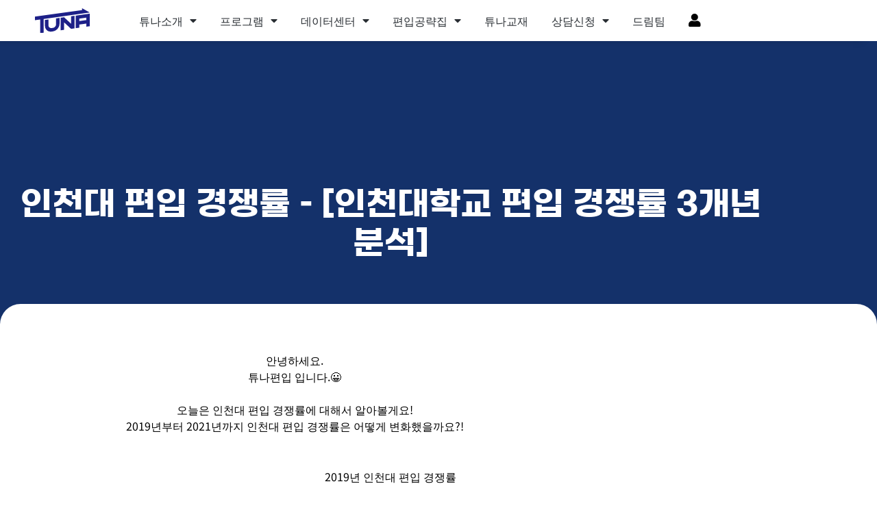

--- FILE ---
content_type: text/html; charset=UTF-8
request_url: https://tunatransfer.co.kr/tuna-competition/%EC%9D%B8%EC%B2%9C%EB%8C%80-%ED%8E%B8%EC%9E%85-%EA%B2%BD%EC%9F%81%EB%A5%A0-%EC%9D%B8%EC%B2%9C%EB%8C%80%ED%95%99%EA%B5%90-%ED%8E%B8%EC%9E%85-%EA%B2%BD%EC%9F%81%EB%A5%A0-3%EA%B0%9C%EB%85%84-%EB%B6%84/
body_size: 115927
content:
<!DOCTYPE html>
<html lang="ko-KR"> <head><meta http-equiv="Content-Type" content="text/html;charset=UTF-8"><script>document.seraph_accel_usbpb=document.createElement;seraph_accel_izrbpb={add:function(b,a=10){void 0===this.a[a]&&(this.a[a]=[]);this.a[a].push(b)},a:{}}</script> <meta name="viewport" content="width=device-width, initial-scale=1"> <link rel="profile" href="https://gmpg.org/xfn/11"> <meta name="robots" content="index, follow, max-image-preview:large, max-snippet:-1, max-video-preview:-1"> <title>인천대 편입 경쟁률 - [인천대학교 편입 경쟁률 3개년 분석] - 튜나편입</title> <meta name="description" content="인천대 편입 3개년 경쟁률 업로드했습니다! 모두 자신이 원하는 결과를 얻어 보시기 바랍니다. 대 편입 3개년 경쟁률뿐만 아니라, 편입에 대한 많은 좋은 정보를 얻어가실 수 있으니, 꼭 클릭하여 읽어주세요."> <link rel="canonical" href="https://tunatransfer.co.kr/tuna-competition/%EC%9D%B8%EC%B2%9C%EB%8C%80-%ED%8E%B8%EC%9E%85-%EA%B2%BD%EC%9F%81%EB%A5%A0-%EC%9D%B8%EC%B2%9C%EB%8C%80%ED%95%99%EA%B5%90-%ED%8E%B8%EC%9E%85-%EA%B2%BD%EC%9F%81%EB%A5%A0-3%EA%B0%9C%EB%85%84-%EB%B6%84/"> <meta property="og:locale" content="ko_KR"> <meta property="og:type" content="article"> <meta property="og:title" content="인천대 편입 경쟁률 - [인천대학교 편입 경쟁률 3개년 분석]"> <meta property="og:description" content="인천대 편입 3개년 경쟁률 업로드했습니다! 모두 자신이 원하는 결과를 얻어 보시기 바랍니다. 대 편입 3개년 경쟁률뿐만 아니라, 편입에 대한 많은 좋은 정보를 얻어가실 수 있으니, 꼭 클릭하여 읽어주세요."> <meta property="og:url" content="https://tunatransfer.co.kr/tuna-competition/인천대-편입-경쟁률-인천대학교-편입-경쟁률-3개년-분/"> <meta property="og:site_name" content="튜나편입"> <meta property="article:modified_time" content="2022-12-15T21:33:47+00:00"> <meta property="og:image" content="https://tunatransfer.co.kr/wp-content/uploads/2022/03/1-8.jpg"> <meta name="twitter:card" content="summary_large_image"> <script type="application/ld+json" class="yoast-schema-graph">{"@context":"https://schema.org","@graph":[{"@type":"WebPage","@id":"https://tunatransfer.co.kr/tuna-competition/%ec%9d%b8%ec%b2%9c%eb%8c%80-%ed%8e%b8%ec%9e%85-%ea%b2%bd%ec%9f%81%eb%a5%a0-%ec%9d%b8%ec%b2%9c%eb%8c%80%ed%95%99%ea%b5%90-%ed%8e%b8%ec%9e%85-%ea%b2%bd%ec%9f%81%eb%a5%a0-3%ea%b0%9c%eb%85%84-%eb%b6%84/","url":"https://tunatransfer.co.kr/tuna-competition/%ec%9d%b8%ec%b2%9c%eb%8c%80-%ed%8e%b8%ec%9e%85-%ea%b2%bd%ec%9f%81%eb%a5%a0-%ec%9d%b8%ec%b2%9c%eb%8c%80%ed%95%99%ea%b5%90-%ed%8e%b8%ec%9e%85-%ea%b2%bd%ec%9f%81%eb%a5%a0-3%ea%b0%9c%eb%85%84-%eb%b6%84/","name":"인천대 편입 경쟁률 - [인천대학교 편입 경쟁률 3개년 분석] - 튜나편입","isPartOf":{"@id":"https://tunatransfer.co.kr/#website"},"primaryImageOfPage":{"@id":"https://tunatransfer.co.kr/tuna-competition/%ec%9d%b8%ec%b2%9c%eb%8c%80-%ed%8e%b8%ec%9e%85-%ea%b2%bd%ec%9f%81%eb%a5%a0-%ec%9d%b8%ec%b2%9c%eb%8c%80%ed%95%99%ea%b5%90-%ed%8e%b8%ec%9e%85-%ea%b2%bd%ec%9f%81%eb%a5%a0-3%ea%b0%9c%eb%85%84-%eb%b6%84/#primaryimage"},"image":{"@id":"https://tunatransfer.co.kr/tuna-competition/%ec%9d%b8%ec%b2%9c%eb%8c%80-%ed%8e%b8%ec%9e%85-%ea%b2%bd%ec%9f%81%eb%a5%a0-%ec%9d%b8%ec%b2%9c%eb%8c%80%ed%95%99%ea%b5%90-%ed%8e%b8%ec%9e%85-%ea%b2%bd%ec%9f%81%eb%a5%a0-3%ea%b0%9c%eb%85%84-%eb%b6%84/#primaryimage"},"thumbnailUrl":"https://tunatransfer.co.kr/wp-content/uploads/2022/03/1-8.jpg","datePublished":"2022-03-22T07:32:24+00:00","dateModified":"2022-12-15T21:33:47+00:00","description":"인천대 편입 3개년 경쟁률 업로드했습니다! 모두 자신이 원하는 결과를 얻어 보시기 바랍니다. 대 편입 3개년 경쟁률뿐만 아니라, 편입에 대한 많은 좋은 정보를 얻어가실 수 있으니, 꼭 클릭하여 읽어주세요.","breadcrumb":{"@id":"https://tunatransfer.co.kr/tuna-competition/%ec%9d%b8%ec%b2%9c%eb%8c%80-%ed%8e%b8%ec%9e%85-%ea%b2%bd%ec%9f%81%eb%a5%a0-%ec%9d%b8%ec%b2%9c%eb%8c%80%ed%95%99%ea%b5%90-%ed%8e%b8%ec%9e%85-%ea%b2%bd%ec%9f%81%eb%a5%a0-3%ea%b0%9c%eb%85%84-%eb%b6%84/#breadcrumb"},"inLanguage":"ko-KR","potentialAction":[{"@type":"ReadAction","target":["https://tunatransfer.co.kr/tuna-competition/%ec%9d%b8%ec%b2%9c%eb%8c%80-%ed%8e%b8%ec%9e%85-%ea%b2%bd%ec%9f%81%eb%a5%a0-%ec%9d%b8%ec%b2%9c%eb%8c%80%ed%95%99%ea%b5%90-%ed%8e%b8%ec%9e%85-%ea%b2%bd%ec%9f%81%eb%a5%a0-3%ea%b0%9c%eb%85%84-%eb%b6%84/"]}]},{"@type":"ImageObject","inLanguage":"ko-KR","@id":"https://tunatransfer.co.kr/tuna-competition/%ec%9d%b8%ec%b2%9c%eb%8c%80-%ed%8e%b8%ec%9e%85-%ea%b2%bd%ec%9f%81%eb%a5%a0-%ec%9d%b8%ec%b2%9c%eb%8c%80%ed%95%99%ea%b5%90-%ed%8e%b8%ec%9e%85-%ea%b2%bd%ec%9f%81%eb%a5%a0-3%ea%b0%9c%eb%85%84-%eb%b6%84/#primaryimage","url":"https://tunatransfer.co.kr/wp-content/uploads/2022/03/1-8.jpg","contentUrl":"https://tunatransfer.co.kr/wp-content/uploads/2022/03/1-8.jpg"},{"@type":"BreadcrumbList","@id":"https://tunatransfer.co.kr/tuna-competition/%ec%9d%b8%ec%b2%9c%eb%8c%80-%ed%8e%b8%ec%9e%85-%ea%b2%bd%ec%9f%81%eb%a5%a0-%ec%9d%b8%ec%b2%9c%eb%8c%80%ed%95%99%ea%b5%90-%ed%8e%b8%ec%9e%85-%ea%b2%bd%ec%9f%81%eb%a5%a0-3%ea%b0%9c%eb%85%84-%eb%b6%84/#breadcrumb","itemListElement":[{"@type":"ListItem","position":1,"name":"Home","item":"https://tunatransfer.co.kr/"},{"@type":"ListItem","position":2,"name":"인천대 편입 경쟁률 &#8211; [인천대학교 편입 경쟁률 3개년 분석]"}]},{"@type":"WebSite","@id":"https://tunatransfer.co.kr/#website","url":"https://tunatransfer.co.kr/","name":"튜나편입","description":"편입컨설팅의 성공을 이야기합니다.","potentialAction":[{"@type":"SearchAction","target":{"@type":"EntryPoint","urlTemplate":"https://tunatransfer.co.kr/?s={search_term_string}"},"query-input":{"@type":"PropertyValueSpecification","valueRequired":true,"valueName":"search_term_string"}}],"inLanguage":"ko-KR"}]}</script> <link rel="alternate" href="https://tunatransfer.co.kr/wp-content/plugins/kboard/rss.php" type="application/rss+xml" title="튜나편입 » KBoard 통합 피드"> <link rel="dns-prefetch" href="//www.googletagmanager.com"> <link rel="dns-prefetch" href="//t1.daumcdn.net"> <link rel="alternate" type="application/rss+xml" title="튜나편입 » 피드" href="https://tunatransfer.co.kr/feed/"> <link rel="alternate" type="application/rss+xml" title="튜나편입 » 댓글 피드" href="https://tunatransfer.co.kr/comments/feed/">     <link rel="alternate" title="oEmbed (JSON)" type="application/json+oembed" href="https://tunatransfer.co.kr/wp-json/oembed/1.0/embed?url=https%3A%2F%2Ftunatransfer.co.kr%2Ftuna-competition%2F%25ec%259d%25b8%25ec%25b2%259c%25eb%258c%2580-%25ed%258e%25b8%25ec%259e%2585-%25ea%25b2%25bd%25ec%259f%2581%25eb%25a5%25a0-%25ec%259d%25b8%25ec%25b2%259c%25eb%258c%2580%25ed%2595%2599%25ea%25b5%2590-%25ed%258e%25b8%25ec%259e%2585-%25ea%25b2%25bd%25ec%259f%2581%25eb%25a5%25a0-3%25ea%25b0%259c%25eb%2585%2584-%25eb%25b6%2584%2F"> <link rel="alternate" title="oEmbed (XML)" type="text/xml+oembed" href="https://tunatransfer.co.kr/wp-json/oembed/1.0/embed?url=https%3A%2F%2Ftunatransfer.co.kr%2Ftuna-competition%2F%25ec%259d%25b8%25ec%25b2%259c%25eb%258c%2580-%25ed%258e%25b8%25ec%259e%2585-%25ea%25b2%25bd%25ec%259f%2581%25eb%25a5%25a0-%25ec%259d%25b8%25ec%25b2%259c%25eb%258c%2580%25ed%2595%2599%25ea%25b5%2590-%25ed%258e%25b8%25ec%259e%2585-%25ea%25b2%25bd%25ec%259f%2581%25eb%25a5%25a0-3%25ea%25b0%259c%25eb%2585%2584-%25eb%25b6%2584%2F&amp;format=xml">                                                      <script src="https://tunatransfer.co.kr/wp-includes/js/jquery/jquery.min.js?ver=3.7.1" id="jquery-core-js" type="o/js-lzl"></script> <script src="https://tunatransfer.co.kr/wp-includes/js/jquery/jquery-migrate.min.js?ver=3.4.1" id="jquery-migrate-js" type="o/js-lzl"></script> <script src="https://tunatransfer.co.kr/wp-content/plugins/woocommerce/assets/js/jquery-blockui/jquery.blockUI.min.js?ver=2.7.0-wc.10.4.3" id="wc-jquery-blockui-js" data-wp-strategy="defer" type="o/js-lzl"></script> <script id="wc-add-to-cart-js-extra" type="o/js-lzl">
var wc_add_to_cart_params = {"ajax_url":"/wp-admin/admin-ajax.php","wc_ajax_url":"/?wc-ajax=%%endpoint%%","i18n_view_cart":"\uc7a5\ubc14\uad6c\ub2c8 \ubcf4\uae30","cart_url":"https://tunatransfer.co.kr/cart/","is_cart":"","cart_redirect_after_add":"no"};
//# sourceURL=wc-add-to-cart-js-extra
</script> <script src="https://tunatransfer.co.kr/wp-content/plugins/woocommerce/assets/js/frontend/add-to-cart.min.js?ver=10.4.3" id="wc-add-to-cart-js" defer data-wp-strategy="defer" type="o/js-lzl"></script> <script src="https://tunatransfer.co.kr/wp-content/plugins/woocommerce/assets/js/js-cookie/js.cookie.min.js?ver=2.1.4-wc.10.4.3" id="wc-js-cookie-js" data-wp-strategy="defer" type="o/js-lzl"></script> <script src="https://tunatransfer.co.kr/wp-content/plugins/addon-elements-for-elementor-page-builder/assets/js/iconHelper.js?ver=1.0" id="eae-iconHelper-js" type="o/js-lzl"></script> <script src="https://tunatransfer.co.kr/wp-content/plugins/iamport-for-woocommerce/assets/js/rsa.bundle.js?ver=6.9" id="iamport_rsa-js" type="o/js-lzl"></script> <script src="https://tunatransfer.co.kr/wp-content/plugins/iamport-for-woocommerce/assets/js/portone.woocommerce.rsa.js?ver=20190701" id="iamport_script_for_woocommerce_rsa-js" type="o/js-lzl"></script> <script src="https://www.googletagmanager.com/gtag/js?id=G-D0RV0SNLH9" id="google_gtagjs-js" async type="o/js-lzls"></script> <script id="google_gtagjs-js-after" type="o/js-lzls">
window.dataLayer = window.dataLayer || [];function gtag(){dataLayer.push(arguments);}
gtag("set","linker",{"domains":["tunatransfer.co.kr"]});
gtag("js", new Date());
gtag("set", "developer_id.dZTNiMT", true);
gtag("config", "G-D0RV0SNLH9");
 window._googlesitekit = window._googlesitekit || {}; window._googlesitekit.throttledEvents = []; window._googlesitekit.gtagEvent = (name, data) => { var key = JSON.stringify( { name, data } ); if ( !! window._googlesitekit.throttledEvents[ key ] ) { return; } window._googlesitekit.throttledEvents[ key ] = true; setTimeout( () => { delete window._googlesitekit.throttledEvents[ key ]; }, 5 ); gtag( "event", name, { ...data, event_source: "site-kit" } ); }; 
//# sourceURL=google_gtagjs-js-after
</script> <script id="ecs_ajax_load-js-extra" type="o/js-lzl">
var ecs_ajax_params = {"ajaxurl":"https://tunatransfer.co.kr/wp-admin/admin-ajax.php","posts":"{\"page\":0,\"tuna_competition\":\"%EC%9D%B8%EC%B2%9C%EB%8C%80-%ED%8E%B8%EC%9E%85-%EA%B2%BD%EC%9F%81%EB%A5%A0-%EC%9D%B8%EC%B2%9C%EB%8C%80%ED%95%99%EA%B5%90-%ED%8E%B8%EC%9E%85-%EA%B2%BD%EC%9F%81%EB%A5%A0-3%EA%B0%9C%EB%85%84-%EB%B6%84\",\"post_type\":\"tuna_competition\",\"name\":\"%ec%9d%b8%ec%b2%9c%eb%8c%80-%ed%8e%b8%ec%9e%85-%ea%b2%bd%ec%9f%81%eb%a5%a0-%ec%9d%b8%ec%b2%9c%eb%8c%80%ed%95%99%ea%b5%90-%ed%8e%b8%ec%9e%85-%ea%b2%bd%ec%9f%81%eb%a5%a0-3%ea%b0%9c%eb%85%84-%eb%b6%84\",\"error\":\"\",\"m\":\"\",\"p\":0,\"post_parent\":\"\",\"subpost\":\"\",\"subpost_id\":\"\",\"attachment\":\"\",\"attachment_id\":0,\"pagename\":\"\",\"page_id\":0,\"second\":\"\",\"minute\":\"\",\"hour\":\"\",\"day\":0,\"monthnum\":0,\"year\":0,\"w\":0,\"category_name\":\"\",\"tag\":\"\",\"cat\":\"\",\"tag_id\":\"\",\"author\":\"\",\"author_name\":\"\",\"feed\":\"\",\"tb\":\"\",\"paged\":0,\"meta_key\":\"\",\"meta_value\":\"\",\"preview\":\"\",\"s\":\"\",\"sentence\":\"\",\"title\":\"\",\"fields\":\"all\",\"menu_order\":\"\",\"embed\":\"\",\"category__in\":[],\"category__not_in\":[],\"category__and\":[],\"post__in\":[],\"post__not_in\":[],\"post_name__in\":[],\"tag__in\":[],\"tag__not_in\":[],\"tag__and\":[],\"tag_slug__in\":[],\"tag_slug__and\":[],\"post_parent__in\":[],\"post_parent__not_in\":[],\"author__in\":[],\"author__not_in\":[],\"search_columns\":[],\"ignore_sticky_posts\":false,\"suppress_filters\":false,\"cache_results\":true,\"update_post_term_cache\":true,\"update_menu_item_cache\":false,\"lazy_load_term_meta\":true,\"update_post_meta_cache\":true,\"posts_per_page\":10,\"nopaging\":false,\"comments_per_page\":\"50\",\"no_found_rows\":false,\"order\":\"DESC\"}"};
//# sourceURL=ecs_ajax_load-js-extra
</script> <script src="https://tunatransfer.co.kr/wp-content/plugins/ele-custom-skin/assets/js/ecs_ajax_pagination.js?ver=3.1.9" id="ecs_ajax_load-js" type="o/js-lzl"></script> <script src="https://tunatransfer.co.kr/wp-content/plugins/ele-custom-skin/assets/js/ecs.js?ver=3.1.9" id="ecs-script-js" type="o/js-lzl"></script> <link rel="https://api.w.org/" href="https://tunatransfer.co.kr/wp-json/"><link rel="alternate" title="JSON" type="application/json" href="https://tunatransfer.co.kr/wp-json/wp/v2/tuna_competition/11666"><link rel="EditURI" type="application/rsd+xml" title="RSD" href="https://tunatransfer.co.kr/xmlrpc.php?rsd"> <meta name="generator" content="WordPress 6.9"> <meta name="generator" content="WooCommerce 10.4.3"> <link rel="shortlink" href="https://tunatransfer.co.kr/?p=11666">          <meta name="facebook-domain-verification" content="i59azrgkt4gz3aiu4vew9ae6qk7pk6"> <meta name="naver-site-verification" content="28cc75f0b6ec5535f4a87ba5741c4680e23ac560"> <script type="o/js-lzl">
 

// Opera 8.0+
var isOpera = (!!window.opr && !!opr.addons) || !!window.opera || navigator.userAgent.indexOf(' OPR/') >= 0;

// Firefox 1.0+
var isFirefox = typeof InstallTrigger !== 'undefined';

// Safari 3.0+ "[object HTMLElementConstructor]" 
var isSafari = /constructor/i.test(window.HTMLElement) || (function (p) { return p.toString() === "[object SafariRemoteNotification]"; })(!window['safari'] || (typeof safari !== 'undefined' && window['safari'].pushNotification));

// Internet Explorer 6-11
var isIE = false || !!document.documentMode;

// Edge 20+
var isEdge = !isIE && !!window.StyleMedia;

// Chrome 1 - 79
var isChrome = !!window.chrome && (!!window.chrome.webstore || !!window.chrome.runtime);

// Edge (based on chromium) detection
var isEdgeChromium = isChrome && (navigator.userAgent.indexOf("Edg") != -1);

// Blink engine detection
var isBlink = (isChrome || isOpera) && !!window.CSS;



// if(window.location.href !== '다른브라우저 접근시 리다이렉팅되는 url'
window.onload = function(){
    if(isIE == true){
        if(window.location.href !== 'https://tunatransfer.co.kr/maintanance') {
            setTimeout(function() {
                window.location.href = "https://tunatransfer.co.kr/maintanance"
            }, 0);
        }
    }
    if(isOpera == true){
        if(window.location.href !== 'https://tunatransfer.co.kr/maintanance') {
            setTimeout(function() {
                window.location.href = "https://tunatransfer.co.kr/maintanance"
            }, 0);
        }
    }
};</script> <meta name="generator" content="Site Kit by Google 1.168.0"> <script type="o/js-lzls">
!function(f,b,e,v,n,t,s)
{if(f.fbq)return;n=f.fbq=function(){n.callMethod?
n.callMethod.apply(n,arguments):n.queue.push(arguments)};
if(!f._fbq)f._fbq=n;n.push=n;n.loaded=!0;n.version='2.0';
n.queue=[];t=b.createElement(e);t.async=!0;
t.src=v;s=b.getElementsByTagName(e)[0];
s.parentNode.insertBefore(t,s)}(window, document,'script',
'https://connect.facebook.net/en_US/fbevents.js');
fbq('init', '1671546256719196');
fbq('track', 'PageView');
</script> <noscript><img height="1" width="1" style="display:none" src="https://www.facebook.com/tr?id=1671546256719196&amp;ev=PageView&amp;noscript=1"></noscript> <link rel="apple-touch-icon" sizes="180x180" href="/wp-content/uploads/fbrfg/apple-touch-icon.png"> <link rel="icon" type="image/png" sizes="32x32" href="/wp-content/uploads/fbrfg/favicon-32x32.png"> <link rel="icon" type="image/png" sizes="16x16" href="/wp-content/uploads/fbrfg/favicon-16x16.png"> <link rel="manifest" href="/wp-content/uploads/fbrfg/site.webmanifest"> <link rel="mask-icon" href="/wp-content/uploads/fbrfg/safari-pinned-tab.svg" color="#5bbad5"> <link rel="shortcut icon" href="/wp-content/uploads/fbrfg/favicon.ico"> <meta name="msapplication-TileColor" content="#da532c"> <meta name="msapplication-config" content="/wp-content/uploads/fbrfg/browserconfig.xml"> <meta name="theme-color" content="#ffffff"> <noscript><style>.woocommerce-product-gallery{opacity:1!important}</style></noscript> <meta name="generator" content="Elementor 3.34.0; settings: css_print_method-external, google_font-enabled, font_display-swap"> <link rel="icon" href="https://tunatransfer.co.kr/wp-content/uploads/2021/08/cropped-%ED%8A%9C%EB%82%98-%EC%B5%9C%EC%A2%85_0004_Vector-Smart-Object-32x32.png" sizes="32x32"> <link rel="icon" href="https://tunatransfer.co.kr/wp-content/uploads/2021/08/cropped-%ED%8A%9C%EB%82%98-%EC%B5%9C%EC%A2%85_0004_Vector-Smart-Object-192x192.png" sizes="192x192"> <link rel="apple-touch-icon" href="https://tunatransfer.co.kr/wp-content/uploads/2021/08/cropped-%ED%8A%9C%EB%82%98-%EC%B5%9C%EC%A2%85_0004_Vector-Smart-Object-180x180.png"> <meta name="msapplication-TileImage" content="https://tunatransfer.co.kr/wp-content/uploads/2021/08/cropped-튜나-최종_0004_Vector-Smart-Object-270x270.png">   <noscript><style>.lzl{display:none!important;}</style></noscript><style>img.lzl,img.lzl-ing{opacity:0.01;}img.lzl-ed{transition:opacity .25s ease-in-out;}</style><style id="kirki-inline-styles"></style>      <style id="wp-img-auto-sizes-contain-inline-css">img:is([sizes=auto i],[sizes^="auto," i]){contain-intrinsic-size:3000px 1500px}</style><style id="global-styles-inline-css">:root{--wp--preset--aspect-ratio--square:1;--wp--preset--aspect-ratio--4-3:4/3;--wp--preset--aspect-ratio--3-4:3/4;--wp--preset--aspect-ratio--3-2:3/2;--wp--preset--aspect-ratio--2-3:2/3;--wp--preset--aspect-ratio--16-9:16/9;--wp--preset--aspect-ratio--9-16:9/16;--wp--preset--color--black:#000;--wp--preset--color--cyan-bluish-gray:#abb8c3;--wp--preset--color--white:#fff;--wp--preset--color--pale-pink:#f78da7;--wp--preset--color--vivid-red:#cf2e2e;--wp--preset--color--luminous-vivid-orange:#ff6900;--wp--preset--color--luminous-vivid-amber:#fcb900;--wp--preset--color--light-green-cyan:#7bdcb5;--wp--preset--color--vivid-green-cyan:#00d084;--wp--preset--color--pale-cyan-blue:#8ed1fc;--wp--preset--color--vivid-cyan-blue:#0693e3;--wp--preset--color--vivid-purple:#9b51e0;--wp--preset--gradient--vivid-cyan-blue-to-vivid-purple:linear-gradient(135deg,#0693e3 0%,#9b51e0 100%);--wp--preset--gradient--light-green-cyan-to-vivid-green-cyan:linear-gradient(135deg,#7adcb4 0%,#00d082 100%);--wp--preset--gradient--luminous-vivid-amber-to-luminous-vivid-orange:linear-gradient(135deg,#fcb900 0%,#ff6900 100%);--wp--preset--gradient--luminous-vivid-orange-to-vivid-red:linear-gradient(135deg,#ff6900 0%,#cf2e2e 100%);--wp--preset--gradient--very-light-gray-to-cyan-bluish-gray:linear-gradient(135deg,#eee 0%,#a9b8c3 100%);--wp--preset--gradient--cool-to-warm-spectrum:linear-gradient(135deg,#4aeadc 0%,#9778d1 20%,#cf2aba 40%,#ee2c82 60%,#fb6962 80%,#fef84c 100%);--wp--preset--gradient--blush-light-purple:linear-gradient(135deg,#ffceec 0%,#9896f0 100%);--wp--preset--gradient--blush-bordeaux:linear-gradient(135deg,#fecda5 0%,#fe2d2d 50%,#6b003e 100%);--wp--preset--gradient--luminous-dusk:linear-gradient(135deg,#ffcb70 0%,#c751c0 50%,#4158d0 100%);--wp--preset--gradient--pale-ocean:linear-gradient(135deg,#fff5cb 0%,#b6e3d4 50%,#33a7b5 100%);--wp--preset--gradient--electric-grass:linear-gradient(135deg,#caf880 0%,#71ce7e 100%);--wp--preset--gradient--midnight:linear-gradient(135deg,#020381 0%,#2874fc 100%);--wp--preset--font-size--small:13px;--wp--preset--font-size--medium:20px;--wp--preset--font-size--large:36px;--wp--preset--font-size--x-large:42px;--wp--preset--spacing--20:.44rem;--wp--preset--spacing--30:.67rem;--wp--preset--spacing--40:1rem;--wp--preset--spacing--50:1.5rem;--wp--preset--spacing--60:2.25rem;--wp--preset--spacing--70:3.38rem;--wp--preset--spacing--80:5.06rem;--wp--preset--shadow--natural:6px 6px 9px rgba(0,0,0,.2);--wp--preset--shadow--deep:12px 12px 50px rgba(0,0,0,.4);--wp--preset--shadow--sharp:6px 6px 0px rgba(0,0,0,.2);--wp--preset--shadow--outlined:6px 6px 0px -3px #fff,6px 6px #000;--wp--preset--shadow--crisp:6px 6px 0px #000}:root{--wp--style--global--content-size:800px;--wp--style--global--wide-size:1200px}:where(body){margin:0}:root{--wp--style--block-gap:24px}body{padding-top:0;padding-right:0;padding-bottom:0;padding-left:0}a:where(:not(.wp-element-button)){text-decoration:underline}</style><link id="global-styles-inline-css-nonCrit" rel="stylesheet/lzl-nc" href="/wp-content/cache/seraphinite-accelerator/s/m/d/css/841137963888e5cb5d7160731457de6a.1d38.css"><noscript lzl=""><link rel="stylesheet" href="/wp-content/cache/seraphinite-accelerator/s/m/d/css/841137963888e5cb5d7160731457de6a.1d38.css"></noscript><style id="channel_io_dashicons-css-crit" media="all">@font-face{font-family:"channelicons";src:url("/wp-content/plugins/channel-io/css/../fonts/channelicons.eot");src:url("/wp-content/plugins/channel-io/css/../fonts/channelicons.eot?#iefix") format("embedded-opentype"),url("/wp-content/plugins/channel-io/css/../fonts/channelicons.woff") format("woff"),url("/wp-content/plugins/channel-io/css/../fonts/channelicons.ttf") format("truetype"),url("/wp-content/plugins/channel-io/css/../fonts/channelicons.svg#channelicons") format("svg");font-weight:400;font-style:normal;font-display:swap}</style><link rel="stylesheet/lzl-nc" id="channel_io_dashicons-css" href="data:text/css," media="all"><noscript lzl=""><link rel="stylesheet" href="data:text/css," media="all"></noscript><style id="dashicons-css-crit" media="all">@font-face{font-family:dashicons;src:url("/wp-includes/css/../fonts/dashicons.eot?99ac726223c749443b642ce33df8b800");src:url("/wp-includes/css/../fonts/dashicons.eot?99ac726223c749443b642ce33df8b800#iefix") format("embedded-opentype"),url("/wp-content/cache/seraphinite-accelerator/s/m/d/font/9801990d3f2de19a2d2f6ba5fa20cd2d.7bf0.woff") format("woff"),url("/wp-includes/css/../fonts/dashicons.ttf?99ac726223c749443b642ce33df8b800") format("truetype");font-weight:400;font-style:normal;font-display:swap}</style><link rel="stylesheet/lzl-nc" id="dashicons-css" href="https://tunatransfer.co.kr/wp-content/cache/seraphinite-accelerator/s/m/d/css/dc2b71a185b781176717997addf6a97c.3cd9.css" media="all"><noscript lzl=""><link rel="stylesheet" href="https://tunatransfer.co.kr/wp-content/cache/seraphinite-accelerator/s/m/d/css/dc2b71a185b781176717997addf6a97c.3cd9.css" media="all"></noscript><link rel="stylesheet/lzl-nc" id="wp-jquery-ui-dialog-css" href="https://tunatransfer.co.kr/wp-content/cache/seraphinite-accelerator/s/m/d/css/b3d5428ed320fb5b6bdaf97fc8311c1d.fd8.css" media="all"><noscript lzl=""><link rel="stylesheet" href="https://tunatransfer.co.kr/wp-content/cache/seraphinite-accelerator/s/m/d/css/b3d5428ed320fb5b6bdaf97fc8311c1d.fd8.css" media="all"></noscript><style id="woocommerce-layout-css-crit" media="all">:root{--woocommerce:#720eec;--wc-green:#7ad03a;--wc-red:#a00;--wc-orange:#ffba00;--wc-blue:#2ea2cc;--wc-primary:#720eec;--wc-primary-text:#fcfbfe;--wc-secondary:#e9e6ed;--wc-secondary-text:#515151;--wc-highlight:#958e09;--wc-highligh-text:white;--wc-content-bg:#fff;--wc-subtext:#767676;--wc-form-border-color:rgba(32,7,7,.8);--wc-form-border-radius:4px;--wc-form-border-width:1px}.woocommerce img,.woocommerce-page img{height:auto;max-width:100%}.woocommerce #content div.product #reviews .comment img,.woocommerce div.product #reviews .comment img,.woocommerce-page #content div.product #reviews .comment img,.woocommerce-page div.product #reviews .comment img{float:right;height:auto}.woocommerce #content table.cart img,.woocommerce table.cart img,.woocommerce-page #content table.cart img,.woocommerce-page table.cart img{height:auto}.woocommerce ul.cart_list li img,.woocommerce ul.product_list_widget li img,.woocommerce-page ul.cart_list li img,.woocommerce-page ul.product_list_widget li img{float:right;height:auto}</style><link rel="stylesheet/lzl-nc" id="woocommerce-layout-css" href="https://tunatransfer.co.kr/wp-content/cache/seraphinite-accelerator/s/m/d/css/807bcfbe871a69cccb31d16a2e9f616e.490a.css" media="all"><noscript lzl=""><link rel="stylesheet" href="https://tunatransfer.co.kr/wp-content/cache/seraphinite-accelerator/s/m/d/css/807bcfbe871a69cccb31d16a2e9f616e.490a.css" media="all"></noscript><style id="woocommerce-smallscreen-css-crit" media="only screen and (max-width: 768px)">:root{--woocommerce:#720eec;--wc-green:#7ad03a;--wc-red:#a00;--wc-orange:#ffba00;--wc-blue:#2ea2cc;--wc-primary:#720eec;--wc-primary-text:#fcfbfe;--wc-secondary:#e9e6ed;--wc-secondary-text:#515151;--wc-highlight:#958e09;--wc-highligh-text:white;--wc-content-bg:#fff;--wc-subtext:#767676;--wc-form-border-color:rgba(32,7,7,.8);--wc-form-border-radius:4px;--wc-form-border-width:1px}</style><link rel="stylesheet/lzl-nc" id="woocommerce-smallscreen-css" href="https://tunatransfer.co.kr/wp-content/cache/seraphinite-accelerator/s/m/d/css/a813706a7d4f95acb8c8ca5d64050c20.1be6.css" media="only screen and (max-width: 768px)"><noscript lzl=""><link rel="stylesheet" href="https://tunatransfer.co.kr/wp-content/cache/seraphinite-accelerator/s/m/d/css/a813706a7d4f95acb8c8ca5d64050c20.1be6.css" media="only screen and (max-width: 768px)"></noscript><style id="woocommerce-general-css-crit" media="all">@charset "UTF-8";:root{--woocommerce:#720eec;--wc-green:#7ad03a;--wc-red:#a00;--wc-orange:#ffba00;--wc-blue:#2ea2cc;--wc-primary:#720eec;--wc-primary-text:#fcfbfe;--wc-secondary:#e9e6ed;--wc-secondary-text:#515151;--wc-highlight:#958e09;--wc-highligh-text:white;--wc-content-bg:#fff;--wc-subtext:#767676;--wc-form-border-color:rgba(32,7,7,.8);--wc-form-border-radius:4px;--wc-form-border-width:1px}@keyframes spin{100%{transform:rotate(360deg)}}@font-face{font-family:star;src:url("/wp-content/plugins/woocommerce/assets/css/../fonts/WooCommerce.woff2") format("woff2"),url("/wp-content/plugins/woocommerce/assets/css/../fonts/WooCommerce.woff") format("woff"),url("/wp-content/plugins/woocommerce/assets/css/../fonts/WooCommerce.ttf") format("truetype");font-weight:400;font-style:normal;font-display:swap}@font-face{font-family:WooCommerce;src:url("/wp-content/plugins/woocommerce/assets/css/../fonts/WooCommerce.woff2") format("woff2"),url("/wp-content/plugins/woocommerce/assets/css/../fonts/WooCommerce.woff") format("woff"),url("/wp-content/plugins/woocommerce/assets/css/../fonts/WooCommerce.ttf") format("truetype");font-weight:400;font-style:normal;font-display:swap}.screen-reader-text{clip:rect(1px,1px,1px,1px);height:1px;overflow:hidden;position:absolute!important;width:1px;word-wrap:normal!important}.woocommerce div.product div.images img{display:block;width:100%;height:auto;box-shadow:none}.woocommerce div.product div.images .flex-control-thumbs li img{cursor:pointer;opacity:.5;margin:0}.woocommerce div.product div.images .flex-control-thumbs li img.flex-active,.woocommerce div.product div.images .flex-control-thumbs li img:hover{opacity:1}.woocommerce ul.products li.product a img{width:100%;height:auto;display:block;margin:0 0 1em;box-shadow:none}.woocommerce #reviews #comments ol.commentlist li img.avatar{float:left;position:absolute;top:0;left:0;padding:3px;width:32px;height:auto;background:#e9e6ed;border:1px solid #e1dde7;margin:0;box-shadow:none}.woocommerce ul.cart_list li img,.woocommerce ul.product_list_widget li img{float:right;margin-left:4px;width:32px;height:auto;box-shadow:none}#add_payment_method table.cart img,.woocommerce-cart table.cart img,.woocommerce-checkout table.cart img{width:32px;box-shadow:none}#add_payment_method #payment,.woocommerce-cart #payment,.woocommerce-checkout #payment{background:rgba(129,110,153,.14);border-radius:5px}#add_payment_method #payment ul.payment_methods li img,.woocommerce-cart #payment ul.payment_methods li img,.woocommerce-checkout #payment ul.payment_methods li img{vertical-align:middle;margin:-2px 0 0 .5em;padding:0;position:relative;box-shadow:none}#add_payment_method #payment ul.payment_methods li img+img,.woocommerce-cart #payment ul.payment_methods li img+img,.woocommerce-checkout #payment ul.payment_methods li img+img{margin-left:2px}#add_payment_method #payment .payment_method_paypal img,.woocommerce-cart #payment .payment_method_paypal img,.woocommerce-checkout #payment .payment_method_paypal img{max-height:52px;vertical-align:middle}</style><link rel="stylesheet/lzl-nc" id="woocommerce-general-css" href="https://tunatransfer.co.kr/wp-content/cache/seraphinite-accelerator/s/m/d/css/6ec64977f963dcfd44d435d54c4151dc.18ac6.css" media="all"><noscript lzl=""><link rel="stylesheet" href="https://tunatransfer.co.kr/wp-content/cache/seraphinite-accelerator/s/m/d/css/6ec64977f963dcfd44d435d54c4151dc.18ac6.css" media="all"></noscript><style id="woocommerce-inline-inline-css"></style><link id="woocommerce-inline-inline-css-nonCrit" rel="stylesheet/lzl-nc" href="/wp-content/cache/seraphinite-accelerator/s/m/d/css/5db95e3c7eb4b3a48f4823ff4485b59e.39.css"><noscript lzl=""><link rel="stylesheet" href="/wp-content/cache/seraphinite-accelerator/s/m/d/css/5db95e3c7eb4b3a48f4823ff4485b59e.39.css"></noscript><style id="ivory-search-styles-css-crit" media="all">.is-menu.full-width-menu.open .search-close,.is-menu.full-width-menu:not(.open) form,.is-menu.is-dropdown form[style="display: block;"]+.search-close,.is-menu.sliding.open .search-close,.is-menu.sliding:not(.open) form,form:hover+.is-link-container,form:hover>.is-link-container{display:block}#is-popup-wrapper{width:100%;height:100%;position:fixed;top:0;left:0;background:rgba(4,4,4,.91);z-index:999999}.is-menu.full-width-menu.is-first button.is-search-submit:not([style="display: inline-block;"]),.is-menu.sliding.is-first button.is-search-submit:not([style="display: inline-block;"]){visibility:hidden}.is-form-style .is-search-submit path{fill:#555}.is-search-icon svg{width:22px;display:inline}</style><link rel="stylesheet/lzl-nc" id="ivory-search-styles-css" href="https://tunatransfer.co.kr/wp-content/cache/seraphinite-accelerator/s/m/d/css/4556b331d7b7d54788b08aa97d74e70b.1735.css" media="all"><noscript lzl=""><link rel="stylesheet" href="https://tunatransfer.co.kr/wp-content/cache/seraphinite-accelerator/s/m/d/css/4556b331d7b7d54788b08aa97d74e70b.1735.css" media="all"></noscript><style id="eae-css-css-crit" media="all">@keyframes batman{0%{transform:scale(1,1) rotateZ(0)}100%{transform:scale(0,0) rotateZ(720deg);opacity:0}}.elementor-widget-wts-shape-separator svg{display:block}@-webkit-keyframes cd-pulse{0%{-webkit-transform:translateY(-50%) scale(1);opacity:1}40%{-webkit-transform:translateY(-50%) scale(.9);opacity:0}100%{-webkit-transform:translateY(-50%) scale(0);opacity:0}}@-moz-keyframes cd-pulse{0%{-moz-transform:translateY(-50%) scale(1);opacity:1}40%{-moz-transform:translateY(-50%) scale(.9);opacity:0}100%{-moz-transform:translateY(-50%) scale(0);opacity:0}}@keyframes cd-pulse{0%{-webkit-transform:translateY(-50%) scale(1);-moz-transform:translateY(-50%) scale(1);-ms-transform:translateY(-50%) scale(1);-o-transform:translateY(-50%) scale(1);transform:translateY(-50%) scale(1);opacity:1}40%{-webkit-transform:translateY(-50%) scale(.9);-moz-transform:translateY(-50%) scale(.9);-ms-transform:translateY(-50%) scale(.9);-o-transform:translateY(-50%) scale(.9);transform:translateY(-50%) scale(.9);opacity:0}100%{-webkit-transform:translateY(-50%) scale(0);-moz-transform:translateY(-50%) scale(0);-ms-transform:translateY(-50%) scale(0);-o-transform:translateY(-50%) scale(0);transform:translateY(-50%) scale(0);opacity:0}}.eae-img-comp-container img{vertical-align:middle}.eae-img-comp-img img{display:block;max-width:100%;width:100%}.mode-horizontal .eae-img-comp-overlay img{position:absolute;left:0;top:0;display:block;width:auto;height:100%!important;max-width:none!important}.mode-vertical .eae-img-comp-overlay img{position:absolute;left:0;top:0;display:block;width:100%;height:auto!important;max-width:none!important}.eae-img-comp-slider svg,.eae-slider-icon{top:50%;transform:translateY(-50%) translateX(-50%);position:absolute;left:50%;color:#fff}.eae-popup-link svg{fill:#fff}button::-moz-focus-inner{padding:0;border:0}img.mfp-img{width:auto;max-width:100%;height:auto;display:block;line-height:0;box-sizing:border-box;padding:40px 0;margin:0 auto}@media screen and (max-width:800px) and (orientation:landscape),screen and (max-height:300px){.mfp-img-mobile img.mfp-img{padding:0}}.elementor-element.eae-animated-gradient-yes,.elementor-element.eae-animated-gradient-yes .animated-gradient{background-size:400% 400%!important;-webkit-animation:AnimateGradient 15s ease-in-out infinite;-moz-animation:AnimateGradient 15s ease-in-out infinite;animation:AnimateGradient 15s ease-in-out infinite}.animated-gradient{position:absolute;top:0;left:0;height:100%;width:100%}@-webkit-keyframes AnimateGradient{0%{background-position:0 50%}50%{background-position:100% 50%}100%{background-position:0 50%}}@-moz-keyframes AnimateGradient{0%{background-position:0 50%}50%{background-position:100% 50%}100%{background-position:0 50%}}@keyframes AnimateGradient{0%{background-position:0 50%}50%{background-position:100% 50%}100%{background-position:0 50%}}.skin-2 img{width:100px;border-radius:25%}.skin-1 img{width:100px;height:auto;border-radius:50%}.skin-4 img{width:100px;border-radius:50%}.skin-3 img{width:100%}.eae-swiper-outer-wrapper .swiper-button-next svg,.eae-swiper-outer-wrapper .swiper-button-prev svg{height:auto}.eae-icon-wrap i img{top:50%;left:50%;transform:translateX(-50%) translateY(-50%);position:absolute}.image-position-row .eae-tl-item-image img,.image-position-row-reverse .eae-tl-item-image img{object-fit:cover;height:100%!important}[data-element_type="eae-evergreen-timer.skin1"] #eaeclockdiv{font-family:sans-serif;color:#fff;display:inline-block;font-weight:100;text-align:center;font-size:30px}[data-element_type="eae-evergreen-timer.skin1"] #eaeclockdiv div>span{padding:15px;width:100%;background:#00816a;display:inline-block}@media screen and (max-width:767px){[data-element_type="eae-evergreen-timer.skin1"] #eaeclockdiv div>span{padding:5px}}@-webkit-keyframes asd{0%{z-index:2}100%{z-index:4}}@-moz-keyframes asd{0%{z-index:2}100%{z-index:4}}@-o-keyframes asd{0%{z-index:2}100%{z-index:4}}@keyframes asd{0%{z-index:2}100%{z-index:4}}@-webkit-keyframes turn{0%{-webkit-transform:rotateX(90deg)}100%{-webkit-transform:rotateX(0)}}@-moz-keyframes turn{0%{-moz-transform:rotateX(90deg)}100%{-moz-transform:rotateX(0)}}@-o-keyframes turn{0%{-o-transform:rotateX(90deg)}100%{-o-transform:rotateX(0)}}@keyframes turn{0%{transform:rotateX(90deg)}100%{transform:rotateX(0)}}@-webkit-keyframes turn2{0%{-webkit-transform:rotateX(0)}100%{-webkit-transform:rotateX(-90deg)}}@-moz-keyframes turn2{0%{-moz-transform:rotateX(0)}100%{-moz-transform:rotateX(-90deg)}}@-o-keyframes turn2{0%{-o-transform:rotateX(0)}100%{-o-transform:rotateX(-90deg)}}@keyframes turn2{0%{transform:rotateX(0)}100%{transform:rotateX(-90deg)}}@-webkit-keyframes show{0%{opacity:0}100%{opacity:1}}@-moz-keyframes show{0%{opacity:0}100%{opacity:1}}@-o-keyframes show{0%{opacity:0}100%{opacity:1}}@keyframes show{0%{opacity:0}100%{opacity:1}}@-webkit-keyframes hide{0%{opacity:1}100%{opacity:0}}@-moz-keyframes hide{0%{opacity:1}100%{opacity:0}}@-o-keyframes hide{0%{opacity:1}100%{opacity:0}}@keyframes hide{0%{opacity:1}100%{opacity:0}}[data-element_type="eae-evergreen-timer.skin3"] #timer{font-family:sans-serif;color:#fff;display:inline-block;font-weight:100;text-align:center;font-size:30px}[data-element_type="eae-evergreen-timer.skin3"] #timer span:first-child{background:khaki}[data-element_type="eae-evergreen-timer.skin3"] #timer span:nth-child(2){background:#cd5c5c}[data-element_type="eae-evergreen-timer.skin3"] #timer span:nth-child(3){background:#5f9ea0}[data-element_type="eae-evergreen-timer.skin3"] #timer span:nth-child(4){background:#6495ed}@keyframes flip{0%{transform:rotateY(0) scaleY(1.1);opacity:.5}50%{transform:rotateY(180deg) scaleY(1.3);opacity:0}100%{transform:rotateY(0);opacity:1}}@media screen and (max-width:767px){[data-element_type="eae-evergreen-timer.skin3"] #timer span{font-size:22px}}[data-element_type="eae-evergreen-timer.skin4"] #counter{position:absolute;z-index:4000}@-webkit-keyframes progress-2-bg-animation-rtl{100%{background-position:0 0,0 0}0%{background-position:0 0,42px 0}}@keyframes progress-2-bg-animation-rtl{100%{background-position:0 0,0 0}0%{background-position:0 0,42px 0}}@-webkit-keyframes progress-2-bg-animation{0%{background-position:0 0,0 0}1000%{background-position:0 0,42px 0}}@keyframes progress-2-bg-animation{0%{background-position:0 0,0 0}100%{background-position:0 0,42px 0}}.eae-fg-wrapper .eae-gallery-item-inner img{width:100%;height:auto;display:block!important;transition:all .5s ease;-webkit-transition:all .5s ease}.eae-overlay-icon svg{height:auto}.eae-fg-wrapper.eae-image-ratio-yes .eae-gallery-item-inner .eae-fg-img-wrapper img{height:100%;width:100%;display:block;position:absolute;top:0;left:0;object-fit:cover}.eae-flip-box-back svg,.eae-flip-box-front svg{width:25px;height:auto}.wts-eae-textseparator svg{width:25px;height:auto}.eae-img-comp-slider svg{width:22px;height:auto}.eae-popup-link svg{display:inline-block;width:1em}.eae-popup svg.eae-close{width:28px;height:28px;line-height:1em;text-decoration:none;text-align:center;opacity:1;background-color:#fff}.eae-dual-button-wrapper svg{width:1em;height:auto;display:block}.eae-button-1.icon-before svg,.eae-button-2.icon-after svg,.eae-button-2.icon-before svg{align-self:center;margin:0 10px 0 0}.eae-button-1.icon-after svg,.eae-button-2.icon-after svg{align-self:center;margin:0 0 0 10px}.eae-button-1.icon-down svg,.eae-button-1.icon-up svg,.eae-button-2.icon-down svg,.eae-button-2.icon-up svg{align-self:center;margin:5px 0}.eae-pt-button-wrapper a svg{width:1em}.eae-icon-wrap svg{width:20px;height:auto;font-size:20px;display:block}.eae-info-circle .eae-icon-wrap svg{width:20px;height:auto;font-size:20px}.eae-icon-view-stacked svg{fill:#fff}.eae-swiper-button svg{width:1em;height:1em;position:relative;display:block}.eae-table__head-column-wrapper .eae-lottie-animation svg{width:70px!important;line-height:0}.eae-table__body-column-wrapper .eae-table-lottie-animation svg{width:70px!important;line-height:0}::placeholder{opacity:.5}@keyframes hinge{0%{transform:rotate(0);transform-origin:top left;animation-timing-function:ease-in-out}20%,60%{transform:rotate(80deg);transform-origin:top left;animation-timing-function:ease-in-out}40%{transform:rotate(60deg);transform-origin:top left;animation-timing-function:ease-in-out}80%{transform:rotate(60deg) translateY(0);opacity:1;transform-origin:top left;animation-timing-function:ease-in-out}100%{transform:translateY(700px);opacity:0}}.eae-post-media-wrapper.eae_image_ratio_yes img{height:100%;width:100%;display:block;position:absolute;top:0;left:0;object-fit:cover}.eae-content-ticker-heading svg{width:1em;height:1em;position:relative;display:block}.eae-navigation-icon-wrapper svg{width:1em;height:1em;position:relative;display:block}.eae-icon-wrapper svg{height:40px;width:40px}.wts-eae-separator-image>img{height:20px}.eae-calendar-wrapper_link .eae-act-button-icon i,.eae-calendar-wrapper_link .eae-act-button-icon svg{text-shadow:none}.eae-act-button-icon img{width:20px;height:20px}.eae-img-panel img.eae-panel-img{position:absolute;height:100%;z-index:-1;top:0;left:0;width:100%;object-fit:cover;transition:opacity 1s,transform 1.5s;overflow:hidden;opacity:0}.eae-img-panel.active img{opacity:1;transform:scale(1.2);transition:opacity .5s,transform 1.5s}.eae-panel-content-wrap a i,.eae-panel-content-wrap a svg{display:inline-block;height:1em;width:1em;vertical-align:text-bottom}.enable-stacked.eae-img-acc-wrapper:not(.eae-ia-skin-panel) .eae-img-panel img{opacity:1}.eae-gbl-icon i,.eae-gbl-icon svg{width:1em!important;height:1em!important;position:relative;display:block}.eae-gbl-icon img{display:block}.eae-gbl-icon.eae-graphic-type-image img{width:20px;height:auto}.eae-img-acc-wrapper.eae-ia-skin-panel .eae-img-panel img{z-index:0;opacity:1}.eae-list-panel-icon img{width:auto;transition:all .5s}.eae-lottie-animation svg{transition:all .5s}.eae-video-play img.eae-video-thumb{bottom:0;display:block;left:0;margin:auto;max-width:100%;width:100%;position:absolute;right:0;top:0;border:none;height:100%;cursor:pointer;-webkit-transition:.2s all;transition:.2s all;object-fit:cover}.eae-video-player img{bottom:0;display:block;left:0;margin:auto;max-width:100%;width:100%;position:absolute;right:0;top:0;border:none;height:auto;cursor:pointer;-webkit-transition:.2s all;transition:.2s all}.eae-video-play img{bottom:0;display:block;left:0;margin:auto;max-width:100%;width:100%;position:absolute;right:0;top:0;border:none;height:auto;cursor:pointer;-webkit-transition:.2s all;transition:.2s all}.eae-gbl-icon.eae-graphic-type-image.eae-video-play-button,.eae-gbl-icon.eae-graphic-type-image.eae-video-play-button img{width:80px;height:auto}.eae-tm-image-container img{width:100%;object-fit:cover;object-position:center;transition:.5s ease-in-out}.eae-tm-img-overlay img{position:relative;padding:0}.preview-eae-team-member-info-style-2 .eae-tm-image-effect img{transform:scale(1);filter:blur(4px)}.eae-tm-container:hover .eae-tm-img-blur img{filter:blur(4px);transition:all .5s ease}.eae-tm-img-blur img{filter:blur(0px);transition:all .5s ease}.eae-tm-image-effect img{transform:scale(1.1);filter:blur(0px);transition:all .5s ease}.eae-tm-image-effect:hover img{transform:scale(1);filter:blur(4px)}.elementor-widget-eae-instagram-feed .eae-insta-post img{display:block}.elementor-widget-eae-instagram-feed .eae_image_ratio_yes .eae-insta-post img{height:100%;width:100%;display:block;position:absolute;top:0;left:0;object-fit:cover}.elementor-widget-eae-instagram-feed .eae-insta-profile-link svg{width:1em;height:1em}@keyframes FloatingImageVertical{0%{transform:translateY(0)}50%{transform:translateY(20px)}100%{transform:translateY(0)}}@keyframes FloatingImageHorizontal{0%{transform:translateX(0)}50%{transform:translateX(20px)}100%{transform:translateX(0)}}.wts-eae-image.icon svg{width:1em;height:1em;display:block;position:relative}.image-scroll-wrapper img{transition:all 3s ease-in-out}.image-scroll-wrapper.horizontal img{height:100%;width:auto;max-width:none}.image-scroll-wrapper.vertical img{width:100%}.eae-vg-element img{height:100%;object-fit:cover;object-position:center}@keyframes zoomIn{0%{opacity:0;transform:scale(0)}100%{opacity:1;transform:scale(1)}}@keyframes zoomOut{0%{opacity:1;transform:scale(1)}100%{opacity:0;transform:scale(0)}}.eae-vg-element img{width:100%}.eae-ig-media-container.eae-ig-icon svg,.eae-ig-media-container.eae-ig-media-type-lottie svg{width:1em!important;height:1em!important;position:relative;display:block}.eae-ig-active-button-icon svg,.eae-ig-button-icon svg{width:1em;height:1em}.eae-ig-active-button-icon svg,.eae-ig-button-icon svg{fill:#fff}.eae-ig-close-button svg{width:1em;height:1em}.eae-image-stack .img-stack-item.eae-is-ct-icon,.eae-image-stack .img-stack-item.eae-is-ct-image img,.eae-image-stack .img-stack-item.eae-is-ct-lottie-animation,.eae-image-stack .img-stack-item.eae-is-ct-text{box-shadow:0 .5rem 1rem rgba(0,0,0,.15)}.img-stack-item.eae-is-ct-image .stack_overlay,.img-stack-item.eae-is-ct-image img{border-radius:50%}.img-stack-item.eae-is-ct-image img{object-fit:cover}.img-stack-item.eae-is-ct-icon i,.img-stack-item.eae-is-ct-image img,.img-stack-item.eae-is-ct-lottie-animation .eae-lottie-animation,.img-stack-item.eae-is-ct-text .img-stack-text{height:60px;width:60px}[tooltip]{position:relative}.img-stack-item.eae-is-ct-icon i,.img-stack-item.eae-is-ct-image img,.img-stack-item.eae-is-ct-lottie-animation .eae-lottie-animation,.img-stack-item.eae-is-ct-text .img-stack-text{overflow:hidden}@keyframes tooltip_ver{to{opacity:.9;-webkit-transform:translate(-50%,0);transform:translate(-50%,0)}}@keyframes tooltips-hor{to{opacity:.9;-webkit-transform:translate(0,-50%);transform:translate(0,-50%)}}[tooltip]:not([dir]):hover::after,[tooltip]:not([dir]):hover::before,[tooltip][dir^=down]:hover::after,[tooltip][dir^=down]:hover::before,[tooltip][dir^=up]:hover::after,[tooltip][dir^=up]:hover::before{animation:tooltip_ver .3s ease-out forwards}[tooltip][dir^=left]:hover::after,[tooltip][dir^=left]:hover::before,[tooltip][dir^=right]:hover::after,[tooltip][dir^=right]:hover::before{animation:tooltips-hor .3s ease-out forwards}.devices-mockup-wrapper svg{width:100%;height:auto;display:block;font-size:1rem;transition:.3s cubic-bezier(.42,0,.2,1)}.eae-device-wrapper .eae-video-play img{bottom:0;display:block;left:0;margin:auto;max-width:100%;width:100%;position:absolute;right:0;top:0;border:none;height:auto;cursor:pointer;-webkit-transition:.2s all;transition:.2s all}.eae-device-video-play img{bottom:0;display:block;left:0;margin:auto;max-width:100%;width:100%;position:absolute;right:0;top:0;border:none;height:100%;cursor:pointer;-webkit-transition:.2s all;transition:.2s all;object-fit:cover}.eae-device-tone-light .device-iMacBlack .devices-mockup-wrapper svg .eae-frame-element{fill:#525252}.eae-ih-wrapper img{width:100%;height:auto}.eae-ih-tooltip-button svg,.eae-ih-tooltip-close-icon svg,.eae-ih-tooltip-next svg,.eae-ih-tooltip-prev svg{height:1em;width:1em}.eae-cta-wrapper .eae-cta-img img{object-fit:cover;width:100%}.eae-cta-img-ani-zoom-in:hover .eae-cta-img img{transform:scale(1.2)}.eae-cta-img-ani-zoom-out .eae-cta-img img{transform:scale(1.2)}.eae-cta-img-ani-zoom-out:hover .eae-cta-img img{transform:scale(1)}.eae-cta-img-ani-move-left .eae-cta-img img{transform:scale(1.2) translateX(8%)}.eae-cta-img-ani-move-left:hover .eae-cta-img img{transform:scale(1.2) translateX(-8%)}.eae-cta-img-ani-move-right .eae-cta-img img{transform:scale(1.2) translateX(-8%)}.eae-cta-img-ani-move-right:hover .eae-cta-img img{transform:scale(1.2) translateX(8%)}.eae-cta-img-ani-move-up .eae-cta-img img{transform:scale(1.2) translateY(8%)}.eae-cta-img-ani-move-up:hover .eae-cta-img img{transform:scale(1.2) translateY(-8%)}.eae-cta-img-ani-move-down .eae-cta-img img{transform:scale(1.2) translateY(-8%)}.eae-cta-img-ani-move-down:hover .eae-cta-img img{transform:scale(1.2) translateY(8%)}.eae-coupon-popup svg.eae-close{width:28px;height:28px;line-height:1em;text-decoration:none;text-align:center;opacity:1;background-color:#000;mask-size:contain;mask-repeat:no-repeat;mask-position:center center;-webkit-mask-size:contain;-webkit-mask-repeat:no-repeat;-webkit-mask-position:center center}.eae-woo-products img{width:100%;object-fit:cover}.eae-wp-icon svg{width:1em;height:1em;position:relative;display:block}.eae-wp-media-btn svg{fill:rgba(30,104,183,.92)}.eae-product-card .eae-wp-image img{width:100%;object-fit:cover}.eae-rw-image-container img{width:100%}.eae-rw-e-marked svg,.eae-rw-e-unmarked svg{width:1em;height:1em;position:relative;display:block}.eae-rw-e-marked svg{fill:#f0ad4e}.eae-rw-e-unmarked svg{fill:#ccd6df}.eae-rw-e-icon-container svg{height:1em;width:1em}.eae-woo-cat-wrapper .eae-category-card .eae-image a img{width:100%;aspect-ratio:1;object-fit:cover}.eae-category-card .eae-image.enable-scale img{transition:all .3s ease-in-out}.eae-category-card:hover .eae-image.enable-scale img{transform:scale3d(1.2,1.2,1);transition:all .3s ease-in-out}.eae-testimonial-container .eae-additional-image img{object-fit:cover;overflow:hidden;width:auto}.eae-rating.eae-content-rating svg{height:16px;width:16px}.eae-ts-icon.eae-ts-unfilled-icon svg{height:16px;width:16px}.eae-animation-effect3 .eae-effect3-animation-svg path{transition:stroke-dashoffset .6s cubic-bezier(.7,0,.3,1)}.eae-animation-effect3 .eae-effect3-animation-svg path{stroke-dasharray:1;stroke-dashoffset:1}.eae-animation-effect3:hover .eae-effect3-animation-svg path{stroke-dashoffset:0}.eae-animation-effect3:hover .eae-effect3-animation-svg path{transition-timing-function:cubic-bezier(.8,1,.7,1);transition-duration:.3s}@keyframes effectglitchtext{0%{opacity:1;transform:translate3d(-10px,0,0) scale3d(-1,-1,1);-webkit-clip-path:polygon(0 20%,100% 20%,100% 21%,0 21%);clip-path:polygon(0 20%,100% 20%,100% 21%,0 21%)}10%{-webkit-clip-path:polygon(0 33%,100% 33%,100% 33%,0 33%);clip-path:polygon(0 33%,100% 33%,100% 33%,0 33%)}20%{-webkit-clip-path:polygon(0 44%,100% 44%,100% 44%,0 44%);clip-path:polygon(0 44%,100% 44%,100% 44%,0 44%)}35%{-webkit-clip-path:polygon(0 50%,100% 50%,100% 20%,0 20%);clip-path:polygon(0 50%,100% 50%,100% 20%,0 20%)}50%{-webkit-clip-path:polygon(0 70%,100% 70%,100% 70%,0 70%);clip-path:polygon(0 70%,100% 70%,100% 70%,0 70%)}60%{-webkit-clip-path:polygon(0 80%,100% 80%,100% 80%,0 80%);clip-path:polygon(0 80%,100% 80%,100% 80%,0 80%)}70%{-webkit-clip-path:polygon(0 50%,100% 50%,100% 55%,0 55%);clip-path:polygon(0 50%,100% 50%,100% 55%,0 55%)}80%{-webkit-clip-path:polygon(0 70%,100% 70%,100% 80%,0 80%);clip-path:polygon(0 70%,100% 70%,100% 80%,0 80%)}90%{transform:translate3d(-10px,0,0) scale3d(-1,-1,1)}100%{opacity:1;transform:translate3d(0,0,0) scale3d(1,1,1);-webkit-clip-path:polygon(0 0,100% 0,100% 100%,0% 100%);clip-path:polygon(0 0,100% 0,100% 100%,0% 100%)}}@keyframes effectglitchline{0%{transform:scale3d(1,1,1)}10%{transform:translate3d(10px,0,0)}20%{transform:translate3d(0,4px,0)}30%{transform:scale3d(.1,1.4,1) translate3d(0,-25px,0);transform-origin:100% 0%}40%{transform:scale3d(1,.3,1) translate3d(0,25px,0)}50%{transform:scale3d(.5,.3,1) translate3d(-100px,-80px,0)}60%{transform:scale3d(1,1.25,1) translate3d(10px,-5px,0)}70%{transform:scale3d(.5,.5,1) translate3d(0,20px,0)}80%{transform:translate3d(-30,10px,0) scale3d(1,.4,1);transform-origin:100% 0%}90%{transform:scale3d(1,.5,1) translate3d(0,-15px,0);transform-origin:0% 50%}100%{opacity:1}}.eae-animation-effect9 svg{width:300%;max-width:inherit;height:100%}@keyframes effect10{0%{transform-origin:50% 100%;transform:scale3d(1,.045,1)}50%{transform-origin:50% 100%;transform:scale3d(1,1,1)}51%{transform-origin:50% 0%;transform:scale3d(1,1,1)}100%{transform-origin:50% 0%;transform:scale3d(1,.045,1)}}.elementor-form .eae-uploads img{vertical-align:middle;width:100%}.elementor-form .eae-uploads .eae-upload-close svg{width:20px}span.eae-gbl-icon.eae-graphic-type-image.eae-title-separator img{width:100%}.eae-random-image-wrapper img{height:100%;width:100%}.eae-audio-player-wrapper .eae-playlist .eae-audio-social-icon svg{fill:#000}.eae-audio-player-wrapper.eae-layout-4.eae-player-out-viewport .eae-player img{height:100%;width:auto}.eae-audio-player-wrapper.eae-layout-3.eae-player-out-viewport .eae-player img{width:120px;aspect-ratio:1/1;border-radius:50%;object-fit:cover}@media (max-width:768px){.eae-audio-player-wrapper.eae-layout-4 .eae-player img{width:auto}}.eae-youtube-thumbnail img{width:100%;height:100%;object-fit:cover;transition:transform .3s ease}.eae-youtube-item:hover .eae-youtube-thumbnail img{transform:scale(1.05)}.eae-youtube-load-more-btn svg,.eae-youtube-next-btn svg,.eae-youtube-prev-btn svg{height:1em;width:1em}.eae-youtube-next-btn svg,.eae-youtube-prev-btn svg{height:1em;width:1em}.eae-youtube-loading-icon svg{height:1em;width:1em}.eae-youtube-playlist-player img{width:100%;object-fit:cover}.eae-youtube-sub-btn svg{height:1em;width:1em}.eae-youtube-profile-picture img{width:100%}</style><link rel="stylesheet/lzl-nc" id="eae-css-css" href="https://tunatransfer.co.kr/wp-content/cache/seraphinite-accelerator/s/m/d/css/5f7edc703b0a4b5ad357a1688745e11e.3f106.css" media="all"><noscript lzl=""><link rel="stylesheet" href="https://tunatransfer.co.kr/wp-content/cache/seraphinite-accelerator/s/m/d/css/5f7edc703b0a4b5ad357a1688745e11e.3f106.css" media="all"></noscript><link rel="stylesheet/lzl-nc" id="eae-peel-css-css" href="https://tunatransfer.co.kr/wp-content/cache/seraphinite-accelerator/s/m/d/css/854e66795182d617e8f77b566c8fba8f.200.css" media="all"><noscript lzl=""><link rel="stylesheet" href="https://tunatransfer.co.kr/wp-content/cache/seraphinite-accelerator/s/m/d/css/854e66795182d617e8f77b566c8fba8f.200.css" media="all"></noscript><link rel="stylesheet/lzl-nc" id="font-awesome-4-shim-css" href="https://tunatransfer.co.kr/wp-content/cache/seraphinite-accelerator/s/m/d/css/fb2b3abf0b2df0f862e05a4e370c3d84.658a.css" media="all"><noscript lzl=""><link rel="stylesheet" href="https://tunatransfer.co.kr/wp-content/cache/seraphinite-accelerator/s/m/d/css/fb2b3abf0b2df0f862e05a4e370c3d84.658a.css" media="all"></noscript><style id="font-awesome-5-all-css-crit" media="all">.fa,.fab,.fad,.fal,.far,.fas{-moz-osx-font-smoothing:grayscale;-webkit-font-smoothing:antialiased;display:inline-block;font-style:normal;font-variant:normal;text-rendering:auto;line-height:1}@-webkit-keyframes fa-spin{0%{-webkit-transform:rotate(0deg);transform:rotate(0deg)}to{-webkit-transform:rotate(1turn);transform:rotate(1turn)}}@keyframes fa-spin{0%{-webkit-transform:rotate(0deg);transform:rotate(0deg)}to{-webkit-transform:rotate(1turn);transform:rotate(1turn)}}.fa-bars:before{content:""}.fa-caret-down:before{content:""}.fa-cart-plus:before{content:""}.fa-list:before{content:""}.fa-user:before{content:""}@font-face{font-family:"Font Awesome 5 Brands";font-style:normal;font-weight:400;src:url("/wp-content/plugins/elementor/assets/lib/font-awesome/css/../webfonts/fa-brands-400.eot");src:url("/wp-content/plugins/elementor/assets/lib/font-awesome/css/../webfonts/fa-brands-400.eot?#iefix") format("embedded-opentype"),url("/wp-content/plugins/elementor/assets/lib/font-awesome/css/../webfonts/fa-brands-400.woff2") format("woff2"),url("/wp-content/plugins/elementor/assets/lib/font-awesome/css/../webfonts/fa-brands-400.woff") format("woff"),url("/wp-content/plugins/elementor/assets/lib/font-awesome/css/../webfonts/fa-brands-400.ttf") format("truetype"),url("/wp-content/plugins/elementor/assets/lib/font-awesome/css/../webfonts/fa-brands-400.svg#fontawesome") format("svg");font-display:swap}@font-face{font-family:"Font Awesome 5 Free";font-style:normal;font-weight:400;src:url("/wp-content/plugins/elementor/assets/lib/font-awesome/css/../webfonts/fa-regular-400.eot");src:url("/wp-content/plugins/elementor/assets/lib/font-awesome/css/../webfonts/fa-regular-400.eot?#iefix") format("embedded-opentype"),url("/wp-content/plugins/elementor/assets/lib/font-awesome/css/../webfonts/fa-regular-400.woff2") format("woff2"),url("/wp-content/plugins/elementor/assets/lib/font-awesome/css/../webfonts/fa-regular-400.woff") format("woff"),url("/wp-content/plugins/elementor/assets/lib/font-awesome/css/../webfonts/fa-regular-400.ttf") format("truetype"),url("/wp-content/plugins/elementor/assets/lib/font-awesome/css/../webfonts/fa-regular-400.svg#fontawesome") format("svg");font-display:swap}@font-face{font-family:"Font Awesome 5 Free";font-style:normal;font-weight:900;src:url("/wp-content/plugins/elementor/assets/lib/font-awesome/css/../webfonts/fa-solid-900.eot");src:url("/wp-content/plugins/elementor/assets/lib/font-awesome/css/../webfonts/fa-solid-900.eot?#iefix") format("embedded-opentype"),url("/wp-content/plugins/elementor/assets/lib/font-awesome/css/../webfonts/fa-solid-900.woff2") format("woff2"),url("/wp-content/plugins/elementor/assets/lib/font-awesome/css/../webfonts/fa-solid-900.woff") format("woff"),url("/wp-content/plugins/elementor/assets/lib/font-awesome/css/../webfonts/fa-solid-900.ttf") format("truetype"),url("/wp-content/plugins/elementor/assets/lib/font-awesome/css/../webfonts/fa-solid-900.svg#fontawesome") format("svg");font-display:swap}.fa,.far,.fas{font-family:"Font Awesome 5 Free"}.fa,.fas{font-weight:900}</style><link rel="stylesheet/lzl-nc" id="font-awesome-5-all-css" href="https://tunatransfer.co.kr/wp-content/cache/seraphinite-accelerator/s/m/d/css/9aa30c58ea72e4b9d0365c573ae237be.d3e3.css" media="all"><noscript lzl=""><link rel="stylesheet" href="https://tunatransfer.co.kr/wp-content/cache/seraphinite-accelerator/s/m/d/css/9aa30c58ea72e4b9d0365c573ae237be.d3e3.css" media="all"></noscript><style id="vegas-css-css-crit" media="all">@-webkit-keyframes kenburns{0%{-webkit-transform:scale(1.5);transform:scale(1.5)}100%{-webkit-transform:scale(1);transform:scale(1)}}@keyframes kenburns{0%{-webkit-transform:scale(1.5);transform:scale(1.5)}100%{-webkit-transform:scale(1);transform:scale(1)}}@-webkit-keyframes kenburnsDownLeft{0%{-webkit-transform:scale(1.5) translate(10%,-10%);transform:scale(1.5) translate(10%,-10%)}100%{-webkit-transform:scale(1) translate(0,0);transform:scale(1) translate(0,0)}}@keyframes kenburnsDownLeft{0%{-webkit-transform:scale(1.5) translate(10%,-10%);transform:scale(1.5) translate(10%,-10%)}100%{-webkit-transform:scale(1) translate(0,0);transform:scale(1) translate(0,0)}}@-webkit-keyframes kenburnsDownRight{0%{-webkit-transform:scale(1.5) translate(-10%,-10%);transform:scale(1.5) translate(-10%,-10%)}100%{-webkit-transform:scale(1) translate(0,0);transform:scale(1) translate(0,0)}}@keyframes kenburnsDownRight{0%{-webkit-transform:scale(1.5) translate(-10%,-10%);transform:scale(1.5) translate(-10%,-10%)}100%{-webkit-transform:scale(1) translate(0,0);transform:scale(1) translate(0,0)}}@-webkit-keyframes kenburnsDown{0%{-webkit-transform:scale(1.5) translate(0,-10%);transform:scale(1.5) translate(0,-10%)}100%{-webkit-transform:scale(1) translate(0,0);transform:scale(1) translate(0,0)}}@keyframes kenburnsDown{0%{-webkit-transform:scale(1.5) translate(0,-10%);transform:scale(1.5) translate(0,-10%)}100%{-webkit-transform:scale(1) translate(0,0);transform:scale(1) translate(0,0)}}@-webkit-keyframes kenburnsLeft{0%{-webkit-transform:scale(1.5) translate(10%,0);transform:scale(1.5) translate(10%,0)}100%{-webkit-transform:scale(1) translate(0,0);transform:scale(1) translate(0,0)}}@keyframes kenburnsLeft{0%{-webkit-transform:scale(1.5) translate(10%,0);transform:scale(1.5) translate(10%,0)}100%{-webkit-transform:scale(1) translate(0,0);transform:scale(1) translate(0,0)}}@-webkit-keyframes kenburnsRight{0%{-webkit-transform:scale(1.5) translate(-10%,0);transform:scale(1.5) translate(-10%,0)}100%{-webkit-transform:scale(1) translate(0,0);transform:scale(1) translate(0,0)}}@keyframes kenburnsRight{0%{-webkit-transform:scale(1.5) translate(-10%,0);transform:scale(1.5) translate(-10%,0)}100%{-webkit-transform:scale(1) translate(0,0);transform:scale(1) translate(0,0)}}@-webkit-keyframes kenburnsUpLeft{0%{-webkit-transform:scale(1.5) translate(10%,10%);transform:scale(1.5) translate(10%,10%)}100%{-webkit-transform:scale(1) translate(0,0);transform:scale(1) translate(0,0)}}@keyframes kenburnsUpLeft{0%{-webkit-transform:scale(1.5) translate(10%,10%);transform:scale(1.5) translate(10%,10%)}100%{-webkit-transform:scale(1) translate(0,0);transform:scale(1) translate(0,0)}}@-webkit-keyframes kenburnsUpRight{0%{-webkit-transform:scale(1.5) translate(-10%,10%);transform:scale(1.5) translate(-10%,10%)}100%{-webkit-transform:scale(1) translate(0,0);transform:scale(1) translate(0,0)}}@keyframes kenburnsUpRight{0%{-webkit-transform:scale(1.5) translate(-10%,10%);transform:scale(1.5) translate(-10%,10%)}100%{-webkit-transform:scale(1) translate(0,0);transform:scale(1) translate(0,0)}}@-webkit-keyframes kenburnsUp{0%{-webkit-transform:scale(1.5) translate(0,10%);transform:scale(1.5) translate(0,10%)}100%{-webkit-transform:scale(1) translate(0,0);transform:scale(1) translate(0,0)}}@keyframes kenburnsUp{0%{-webkit-transform:scale(1.5) translate(0,10%);transform:scale(1.5) translate(0,10%)}100%{-webkit-transform:scale(1) translate(0,0);transform:scale(1) translate(0,0)}}</style><link rel="stylesheet/lzl-nc" id="vegas-css-css" href="https://tunatransfer.co.kr/wp-content/cache/seraphinite-accelerator/s/m/d/css/fedc42c7454a8f0194826a1478c6298c.174f.css" media="all"><noscript lzl=""><link rel="stylesheet" href="https://tunatransfer.co.kr/wp-content/cache/seraphinite-accelerator/s/m/d/css/fedc42c7454a8f0194826a1478c6298c.174f.css" media="all"></noscript><style id="hello-elementor-css-crit" media="all">html{line-height:1.15;-webkit-text-size-adjust:100%}*,:after,:before{box-sizing:border-box}body{background-color:#fff;color:#333;font-family:-apple-system,BlinkMacSystemFont,Segoe UI,Roboto,Helvetica Neue,Arial,Noto Sans,sans-serif,Apple Color Emoji,Segoe UI Emoji,Segoe UI Symbol,Noto Color Emoji;font-size:1rem;font-weight:400;line-height:1.5;margin:0;-webkit-font-smoothing:antialiased;-moz-osx-font-smoothing:grayscale}h1,h2,h3,h4,h5,h6{color:inherit;font-family:inherit;font-weight:500;line-height:1.2;margin-block-end:1rem;margin-block-start:.5rem}h1{font-size:2.5rem}h2{font-size:2rem}h3{font-size:1.75rem}h4{font-size:1.5rem}p{margin-block-end:.9rem;margin-block-start:0}hr{box-sizing:content-box;height:0;overflow:visible}a{background-color:transparent;color:#c36;text-decoration:none}a:active,a:hover{color:#336}a:not([href]):not([tabindex]),a:not([href]):not([tabindex]):focus,a:not([href]):not([tabindex]):hover{color:inherit;text-decoration:none}a:not([href]):not([tabindex]):focus{outline:0}abbr[title]{border-block-end:none;-webkit-text-decoration:underline dotted;text-decoration:underline dotted}b,strong{font-weight:bolder}img{border-style:none;height:auto;max-width:100%}[hidden],template{display:none}@media print{*,:after,:before{background:0 0!important;box-shadow:none!important;color:#000!important;text-shadow:none!important}a,a:visited{text-decoration:underline}a[href]:after{content:" (" attr(href) ")"}abbr[title]:after{content:" (" attr(title) ")"}a[href^="#"]:after,a[href^="javascript:"]:after{content:""}blockquote,pre{-moz-column-break-inside:avoid;border:1px solid #ccc;break-inside:avoid}thead{display:table-header-group}img,tr{-moz-column-break-inside:avoid;break-inside:avoid}h2,h3,p{orphans:3;widows:3}h2,h3{-moz-column-break-after:avoid;break-after:avoid}}button,input,optgroup,select,textarea{font-family:inherit;font-size:1rem;line-height:1.5;margin:0}button,input{overflow:visible}button,select{text-transform:none}[type=button],[type=reset],[type=submit],button{-webkit-appearance:button;width:auto}[type=button],[type=submit],button{background-color:transparent;border:1px solid #c36;border-radius:3px;color:#c36;display:inline-block;font-size:1rem;font-weight:400;padding:.5rem 1rem;text-align:center;transition:all .3s;-webkit-user-select:none;-moz-user-select:none;user-select:none;white-space:nowrap}[type=button]:focus:not(:focus-visible),[type=submit]:focus:not(:focus-visible),button:focus:not(:focus-visible){outline:none}[type=button]:focus,[type=button]:hover,[type=submit]:focus,[type=submit]:hover,button:focus,button:hover{background-color:#c36;color:#fff;text-decoration:none}[type=button]:not(:disabled),[type=submit]:not(:disabled),button:not(:disabled){cursor:pointer}[type=checkbox],[type=radio]{box-sizing:border-box;padding:0}[type=number]::-webkit-inner-spin-button,[type=number]::-webkit-outer-spin-button{height:auto}[type=search]{-webkit-appearance:textfield;outline-offset:-2px}[type=search]::-webkit-search-decoration{-webkit-appearance:none}::-webkit-file-upload-button{-webkit-appearance:button;font:inherit}table{background-color:transparent;border-collapse:collapse;border-spacing:0;font-size:.9em;margin-block-end:15px;width:100%}table td,table th{border:1px solid hsla(0,0%,50%,.502);line-height:1.5;padding:15px;vertical-align:top}table th{font-weight:700}table tfoot th,table thead th{font-size:1em}table caption+thead tr:first-child td,table caption+thead tr:first-child th,table colgroup+thead tr:first-child td,table colgroup+thead tr:first-child th,table thead:first-child tr:first-child td,table thead:first-child tr:first-child th{border-block-start:1px solid hsla(0,0%,50%,.502)}table tbody>tr:nth-child(odd)>td,table tbody>tr:nth-child(odd)>th{background-color:hsla(0,0%,50%,.071)}table tbody tr:hover>td,table tbody tr:hover>th{background-color:hsla(0,0%,50%,.102)}table tbody+tbody{border-block-start:2px solid hsla(0,0%,50%,.502)}dd,dl,dt,li,ol,ul{background:0 0;border:0;font-size:100%;margin-block-end:0;margin-block-start:0;outline:0;vertical-align:baseline}</style><link rel="stylesheet/lzl-nc" id="hello-elementor-css" href="https://tunatransfer.co.kr/wp-content/cache/seraphinite-accelerator/s/m/d/css/77321436dbd8ebb2295fd219f5e13fa1.57c.css" media="all"><noscript lzl=""><link rel="stylesheet" href="https://tunatransfer.co.kr/wp-content/cache/seraphinite-accelerator/s/m/d/css/77321436dbd8ebb2295fd219f5e13fa1.57c.css" media="all"></noscript><style id="hello-elementor-theme-style-css-crit" media="all">.alignleft{float:left;margin-right:1rem}.aligncenter{clear:both;display:block;margin-inline:auto}.alignfull,.alignfull img{width:100vw}.wp-caption img{display:block;margin-inline:auto}.post-password-form{margin:50px auto;max-width:500px}.post-password-form p{align-items:flex-end;display:flex;width:100%}.post-password-form [type=submit]{margin-inline-start:3px}.screen-reader-text{clip:rect(1px,1px,1px,1px);height:1px;overflow:hidden;position:absolute!important;width:1px;word-wrap:normal!important}.screen-reader-text:focus{background-color:#eee;clip:auto!important;clip-path:none;color:#333;display:block;font-size:1rem;height:auto;left:5px;line-height:normal;padding:12px 24px;text-decoration:none;top:5px;width:auto;z-index:100000}</style><link rel="stylesheet/lzl-nc" id="hello-elementor-theme-style-css" href="https://tunatransfer.co.kr/wp-content/cache/seraphinite-accelerator/s/m/d/css/3f9d87e90fd0b3cc714b00240fb6c88a.1110.css" media="all"><noscript lzl=""><link rel="stylesheet" href="https://tunatransfer.co.kr/wp-content/cache/seraphinite-accelerator/s/m/d/css/3f9d87e90fd0b3cc714b00240fb6c88a.1110.css" media="all"></noscript><style id="hello-elementor-header-footer-css-crit" media="all">.site-header .header-inner .site-branding .site-logo img{display:block}.site-footer .footer-inner .site-branding .site-logo img{display:block}</style><link rel="stylesheet/lzl-nc" id="hello-elementor-header-footer-css" href="https://tunatransfer.co.kr/wp-content/cache/seraphinite-accelerator/s/m/d/css/06677c30de91d2c34fe60685de6e8cbe.1b85.css" media="all"><noscript lzl=""><link rel="stylesheet" href="https://tunatransfer.co.kr/wp-content/cache/seraphinite-accelerator/s/m/d/css/06677c30de91d2c34fe60685de6e8cbe.1b85.css" media="all"></noscript><style id="elementor-frontend-css-crit" media="all">:root{--direction-multiplier:1}body.rtl,html[dir=rtl]{--direction-multiplier:-1}.elementor-screen-only,.screen-reader-text,.screen-reader-text span,.ui-helper-hidden-accessible{height:1px;margin:-1px;overflow:hidden;padding:0;position:absolute;top:-10000em;width:1px;clip:rect(0,0,0,0);border:0}.elementor *,.elementor :after,.elementor :before{box-sizing:border-box}.elementor a{box-shadow:none;text-decoration:none}.elementor hr{background-color:transparent;margin:0}.elementor img{border:none;border-radius:0;box-shadow:none;height:auto;max-width:100%}.elementor-widget-wrap .elementor-element.elementor-widget__width-auto,.elementor-widget-wrap .elementor-element.elementor-widget__width-initial{max-width:100%}@media (max-width:767px){.elementor-widget-wrap .elementor-element.elementor-widget-mobile__width-auto,.elementor-widget-wrap .elementor-element.elementor-widget-mobile__width-initial{max-width:100%}}.elementor-element{--flex-direction:initial;--flex-wrap:initial;--justify-content:initial;--align-items:initial;--align-content:initial;--gap:initial;--flex-basis:initial;--flex-grow:initial;--flex-shrink:initial;--order:initial;--align-self:initial;align-self:var(--align-self);flex-basis:var(--flex-basis);flex-grow:var(--flex-grow);flex-shrink:var(--flex-shrink);order:var(--order)}.elementor-element:where(.e-con-full,.elementor-widget){align-content:var(--align-content);align-items:var(--align-items);flex-direction:var(--flex-direction);flex-wrap:var(--flex-wrap);gap:var(--row-gap) var(--column-gap);justify-content:var(--justify-content)}.elementor-invisible{visibility:hidden}.elementor-custom-embed-play svg{fill:#fff;filter:drop-shadow(1px 0 6px rgba(0,0,0,.3));height:100px;width:100px}.elementor-custom-embed-play i,.elementor-custom-embed-play svg{opacity:.8;transition:all .5s}.elementor-custom-embed-play.elementor-playing i,.elementor-custom-embed-play.elementor-playing svg{animation:eicon-spin 2s linear infinite}.elementor-align-center{text-align:center}.elementor-align-right{text-align:right}.elementor-align-center .elementor-button,.elementor-align-left .elementor-button,.elementor-align-right .elementor-button{width:auto}@media (max-width:767px){.elementor-mobile-align-center{text-align:center}.elementor-mobile-align-center .elementor-button,.elementor-mobile-align-left .elementor-button,.elementor-mobile-align-right .elementor-button{width:auto}}:root{--page-title-display:block}.elementor-page-title,h1.entry-title{display:var(--page-title-display)}@keyframes eicon-spin{0%{transform:rotate(0deg)}to{transform:rotate(359deg)}}.elementor-section{position:relative}.elementor-section .elementor-container{display:flex;margin-inline:auto;position:relative}@media (max-width:1024px){.elementor-section .elementor-container{flex-wrap:wrap}}.elementor-section.elementor-section-boxed>.elementor-container{max-width:1140px}.elementor-section.elementor-section-stretched{position:relative;width:100%}.elementor-section.elementor-section-items-top>.elementor-container{align-items:flex-start}.elementor-section.elementor-section-items-middle>.elementor-container{align-items:center}.elementor-widget-wrap{align-content:flex-start;flex-wrap:wrap;position:relative;width:100%}.elementor:not(.elementor-bc-flex-widget) .elementor-widget-wrap{display:flex}.elementor-widget-wrap>.elementor-element{width:100%}.elementor-widget{position:relative}.elementor-widget:not(:last-child){margin-block-end:var(--kit-widget-spacing,20px)}.elementor-widget:not(:last-child).elementor-absolute,.elementor-widget:not(:last-child).elementor-widget__width-auto,.elementor-widget:not(:last-child).elementor-widget__width-initial{margin-block-end:0}.elementor-column{display:flex;min-height:1px;position:relative}.elementor-column-gap-default>.elementor-column>.elementor-element-populated{padding:10px}@media (min-width:768px){.elementor-column.elementor-col-10,.elementor-column[data-col="10"]{width:10%}.elementor-column.elementor-col-11,.elementor-column[data-col="11"]{width:11.111%}.elementor-column.elementor-col-12,.elementor-column[data-col="12"]{width:12.5%}.elementor-column.elementor-col-14,.elementor-column[data-col="14"]{width:14.285%}.elementor-column.elementor-col-16,.elementor-column[data-col="16"]{width:16.666%}.elementor-column.elementor-col-20,.elementor-column[data-col="20"]{width:20%}.elementor-column.elementor-col-25,.elementor-column[data-col="25"]{width:25%}.elementor-column.elementor-col-30,.elementor-column[data-col="30"]{width:30%}.elementor-column.elementor-col-33,.elementor-column[data-col="33"]{width:33.333%}.elementor-column.elementor-col-40,.elementor-column[data-col="40"]{width:40%}.elementor-column.elementor-col-50,.elementor-column[data-col="50"]{width:50%}.elementor-column.elementor-col-60,.elementor-column[data-col="60"]{width:60%}.elementor-column.elementor-col-66,.elementor-column[data-col="66"]{width:66.666%}.elementor-column.elementor-col-70,.elementor-column[data-col="70"]{width:70%}.elementor-column.elementor-col-75,.elementor-column[data-col="75"]{width:75%}.elementor-column.elementor-col-80,.elementor-column[data-col="80"]{width:80%}.elementor-column.elementor-col-83,.elementor-column[data-col="83"]{width:83.333%}.elementor-column.elementor-col-90,.elementor-column[data-col="90"]{width:90%}.elementor-column.elementor-col-100,.elementor-column[data-col="100"]{width:100%}}@media (max-width:767px){.elementor-column{width:100%}}@media (min-width:1025px){#elementor-device-mode:after{content:"desktop"}}@media (min-width:-1){#elementor-device-mode:after{content:"widescreen"}}@media (max-width:-1){#elementor-device-mode:after{content:"laptop";content:"tablet_extra"}}@media (max-width:1024px){#elementor-device-mode:after{content:"tablet"}}@media (max-width:-1){#elementor-device-mode:after{content:"mobile_extra"}}@media (max-width:767px){#elementor-device-mode:after{content:"mobile"}}@media (prefers-reduced-motion:no-preference){html{scroll-behavior:smooth}}.e-con{--border-radius:0;--border-top-width:0px;--border-right-width:0px;--border-bottom-width:0px;--border-left-width:0px;--border-style:initial;--border-color:initial;--container-widget-width:100%;--container-widget-height:initial;--container-widget-flex-grow:0;--container-widget-align-self:initial;--content-width:min(100%,var(--container-max-width,1140px));--width:100%;--min-height:initial;--height:auto;--text-align:initial;--margin-top:0px;--margin-right:0px;--margin-bottom:0px;--margin-left:0px;--padding-top:var(--container-default-padding-top,10px);--padding-right:var(--container-default-padding-right,10px);--padding-bottom:var(--container-default-padding-bottom,10px);--padding-left:var(--container-default-padding-left,10px);--position:relative;--z-index:revert;--overflow:visible;--gap:var(--widgets-spacing,20px);--row-gap:var(--widgets-spacing-row,20px);--column-gap:var(--widgets-spacing-column,20px);--overlay-mix-blend-mode:initial;--overlay-opacity:1;--overlay-transition:.3s;--e-con-grid-template-columns:repeat(3,1fr);--e-con-grid-template-rows:repeat(2,1fr);border-radius:var(--border-radius);height:var(--height);min-height:var(--min-height);min-width:0;overflow:var(--overflow);position:var(--position);width:var(--width);z-index:var(--z-index);--flex-wrap-mobile:wrap}.e-con:where(:not(.e-div-block-base)){transition:background var(--background-transition,.3s),border var(--border-transition,.3s),box-shadow var(--border-transition,.3s),transform var(--e-con-transform-transition-duration,.4s)}.e-con{--margin-block-start:var(--margin-top);--margin-block-end:var(--margin-bottom);--margin-inline-start:var(--margin-left);--margin-inline-end:var(--margin-right);--padding-inline-start:var(--padding-left);--padding-inline-end:var(--padding-right);--padding-block-start:var(--padding-top);--padding-block-end:var(--padding-bottom);--border-block-start-width:var(--border-top-width);--border-block-end-width:var(--border-bottom-width);--border-inline-start-width:var(--border-left-width);--border-inline-end-width:var(--border-right-width)}.e-con{margin-block-end:var(--margin-block-end);margin-block-start:var(--margin-block-start);margin-inline-end:var(--margin-inline-end);margin-inline-start:var(--margin-inline-start);padding-inline-end:var(--padding-inline-end);padding-inline-start:var(--padding-inline-start)}.e-con.e-flex{--flex-direction:column;--flex-basis:auto;--flex-grow:0;--flex-shrink:1;flex:var(--flex-grow) var(--flex-shrink) var(--flex-basis)}.e-con-full,.e-con>.e-con-inner{padding-block-end:var(--padding-block-end);padding-block-start:var(--padding-block-start);text-align:var(--text-align)}.e-con-full.e-flex,.e-con.e-flex>.e-con-inner{flex-direction:var(--flex-direction)}.e-con,.e-con>.e-con-inner{display:var(--display)}.e-con-boxed.e-flex{align-content:normal;align-items:normal;flex-direction:column;flex-wrap:nowrap;justify-content:normal}.e-con-boxed{gap:initial;text-align:initial}.e-con.e-flex>.e-con-inner{align-content:var(--align-content);align-items:var(--align-items);align-self:auto;flex-basis:auto;flex-grow:1;flex-shrink:1;flex-wrap:var(--flex-wrap);justify-content:var(--justify-content)}.e-con>.e-con-inner{gap:var(--row-gap) var(--column-gap);height:100%;margin:0 auto;max-width:var(--content-width);padding-inline-end:0;padding-inline-start:0;width:100%}:is(.elementor-section-wrap,[data-elementor-id])>.e-con{--margin-left:auto;--margin-right:auto;max-width:min(100%,var(--width))}.e-con .elementor-widget.elementor-widget{margin-block-end:0}.e-con:before,.e-con>.elementor-background-slideshow:before,.e-con>.elementor-motion-effects-container>.elementor-motion-effects-layer:before,:is(.e-con,.e-con>.e-con-inner)>.elementor-background-video-container:before{border-block-end-width:var(--border-block-end-width);border-block-start-width:var(--border-block-start-width);border-color:var(--border-color);border-inline-end-width:var(--border-inline-end-width);border-inline-start-width:var(--border-inline-start-width);border-radius:var(--border-radius);border-style:var(--border-style);content:var(--background-overlay);display:block;height:max(100% + var(--border-top-width) + var(--border-bottom-width),100%);left:calc(0px - var(--border-left-width));mix-blend-mode:var(--overlay-mix-blend-mode);opacity:var(--overlay-opacity);position:absolute;top:calc(0px - var(--border-top-width));transition:var(--overlay-transition,.3s);width:max(100% + var(--border-left-width) + var(--border-right-width),100%)}.e-con:before{transition:background var(--overlay-transition,.3s),border-radius var(--border-transition,.3s),opacity var(--overlay-transition,.3s)}.e-con .elementor-widget{min-width:0}.e-con.e-con>.e-con-inner>.elementor-widget,.elementor.elementor .e-con>.elementor-widget{max-width:100%}.e-con .elementor-widget:not(:last-child){--kit-widget-spacing:0px}@media (max-width:767px){.e-con.e-flex{--width:100%;--flex-wrap:var(--flex-wrap-mobile)}}.elementor-element:where(:not(.e-con)):where(:not(.e-div-block-base)) .elementor-widget-container,.elementor-element:where(:not(.e-con)):where(:not(.e-div-block-base)):not(:has(.elementor-widget-container)){transition:background .3s,border .3s,border-radius .3s,box-shadow .3s,transform var(--e-transform-transition-duration,.4s)}.elementor-heading-title{line-height:1;margin:0;padding:0}.elementor-button{background-color:#69727d;border-radius:3px;color:#fff;display:inline-block;fill:#fff;font-size:15px;line-height:1;padding:12px 24px;text-align:center;transition:all .3s}.elementor-button:focus,.elementor-button:hover,.elementor-button:visited{color:#fff}.elementor-button-content-wrapper{display:flex;flex-direction:row;gap:5px;justify-content:center}.elementor-button-icon{align-items:center;display:flex}.elementor-button-icon svg{height:auto;width:1em}.elementor-button-text{display:inline-block}.elementor-button.elementor-size-lg{border-radius:5px;font-size:18px;padding:20px 40px}.elementor-button span{text-decoration:inherit}.elementor-icon{color:#69727d;display:inline-block;font-size:50px;line-height:1;text-align:center;transition:all .3s}.elementor-icon:hover{color:#69727d}.elementor-icon i,.elementor-icon svg{display:block;height:1em;position:relative;width:1em}.elementor-icon i:before,.elementor-icon svg:before{left:50%;position:absolute;transform:translateX(-50%)}.animated{animation-duration:1.25s}.animated.animated-slow{animation-duration:2s}.animated.animated-fast{animation-duration:.75s}.animated.infinite{animation-iteration-count:infinite}.animated.reverse{animation-direction:reverse;animation-fill-mode:forwards}@media (prefers-reduced-motion:reduce){.animated{animation:none!important}html *{transition-delay:0s!important;transition-duration:0s!important}}@media (max-width:767px){.elementor .elementor-hidden-mobile,.elementor .elementor-hidden-phone{display:none}}@media (min-width:768px) and (max-width:1024px){.elementor .elementor-hidden-tablet{display:none}}@media (min-width:1025px) and (max-width:99999px){.elementor .elementor-hidden-desktop{display:none}}</style><link rel="stylesheet/lzl-nc" id="elementor-frontend-css" href="https://tunatransfer.co.kr/wp-content/cache/seraphinite-accelerator/s/m/d/css/481c3cc7b6cbe744c6bbf4680abc4505.a2b4.css" media="all"><noscript lzl=""><link rel="stylesheet" href="https://tunatransfer.co.kr/wp-content/cache/seraphinite-accelerator/s/m/d/css/481c3cc7b6cbe744c6bbf4680abc4505.a2b4.css" media="all"></noscript><style id="elementor-post-12-css-crit" media="all">.elementor-kit-12{--e-global-color-primary:#000;--e-global-color-secondary:#999;--e-global-color-text:#000;--e-global-color-accent:#61ce70;--e-global-typography-primary-font-family:"Noto Sans KR";--e-global-typography-primary-font-size:16px;--e-global-typography-primary-font-weight:400;--e-global-typography-secondary-font-family:"Noto Sans KR";--e-global-typography-secondary-font-weight:400;--e-global-typography-text-font-family:"Noto Sans KR";--e-global-typography-text-font-weight:400;--e-global-typography-accent-font-family:"Roboto";--e-global-typography-accent-font-weight:500;--e-global-typography-735c2a2-font-family:"Gmarket";--e-global-typography-735c2a2-font-size:6.8rem;--e-global-typography-735c2a2-font-weight:100;--e-global-typography-735c2a2-line-height:1.1em;--e-global-typography-0563683-font-family:"Gmarket";--e-global-typography-0563683-font-size:2.1rem;--e-global-typography-0563683-font-weight:400;--e-global-typography-963cd2f-font-family:"Noto Sans KR";--e-global-typography-963cd2f-font-size:2.1rem;--e-global-typography-963cd2f-font-weight:300;--e-global-typography-963cd2f-line-height:1.75em;--e-global-typography-6d49a1b-font-family:"Noto Sans KR";--e-global-typography-6d49a1b-font-size:1.6rem;--e-global-typography-6d49a1b-font-weight:400;--e-global-typography-f968e3c-font-family:"Gmarket";--e-global-typography-f968e3c-font-size:4.2rem;--e-global-typography-f968e3c-font-weight:700;--e-global-typography-6024f23-font-family:"Gmarket";--e-global-typography-6024f23-font-size:3.2rem;--e-global-typography-6024f23-font-weight:400;--e-global-typography-8486a0e-font-family:"Noto Sans KR";--e-global-typography-8486a0e-font-size:1.8rem;--e-global-typography-8486a0e-font-weight:500;--e-global-typography-d4b4b38-font-family:"Noto Sans KR";--e-global-typography-d4b4b38-font-size:1.6rem;--e-global-typography-d4b4b38-font-weight:600;--e-global-typography-59b0768-font-family:"Noto Sans KR";--e-global-typography-59b0768-font-size:1.6rem;--e-global-typography-59b0768-font-weight:400;--e-global-typography-59b0768-line-height:1.6em;--e-global-typography-00959f7-font-family:"Gmarket";--e-global-typography-00959f7-font-size:4.2rem;--e-global-typography-00959f7-font-weight:700;--e-global-typography-7f21af6-font-family:"Gmarket";--e-global-typography-7f21af6-font-size:3.2rem;--e-global-typography-7f21af6-font-weight:400;--e-global-typography-7f21af6-line-height:1.5em;--e-global-typography-d190f94-font-family:"Noto Sans KR";--e-global-typography-d190f94-font-size:2.1rem;--e-global-typography-d190f94-font-weight:100;--e-global-typography-d867e9e-font-family:"Noto Sans KR";--e-global-typography-d867e9e-font-size:2.8rem;--e-global-typography-d867e9e-font-weight:600;--e-global-typography-5866599-font-family:"Noto Sans KR";--e-global-typography-5866599-font-size:2.2rem;--e-global-typography-5866599-font-weight:600;--e-global-typography-8fd35e4-font-family:"Noto Sans KR";--e-global-typography-8fd35e4-font-size:2.1rem;--e-global-typography-8fd35e4-font-weight:400;--e-global-typography-8d88d81-font-family:"Gmarket";--e-global-typography-8d88d81-font-size:6rem;--e-global-typography-8d88d81-font-weight:600;--e-global-typography-ba2d61d-font-family:"Gmarket";--e-global-typography-ba2d61d-font-size:4.1rem;--e-global-typography-ba2d61d-font-weight:100;--e-global-typography-ba2d61d-line-height:1.4em;--e-global-typography-4b96cb4-font-family:"Noto Sans KR";--e-global-typography-4b96cb4-font-size:2rem;--e-global-typography-4b96cb4-font-weight:300;--e-global-typography-4b96cb4-line-height:1.6em;--e-global-typography-626d97e-font-family:"Gmarket";--e-global-typography-626d97e-font-size:3.6rem;--e-global-typography-626d97e-font-weight:600;--e-global-typography-36d8db6-font-family:"Gmarket";--e-global-typography-36d8db6-font-size:2.4rem;--e-global-typography-36d8db6-font-weight:400;--e-global-typography-9b626c9-font-family:"Noto Sans KR";--e-global-typography-9b626c9-font-size:1.8rem;--e-global-typography-9b626c9-font-weight:400;--e-global-typography-9b626c9-line-height:1.65em;--e-global-typography-b552c06-font-family:"Noto Sans KR";--e-global-typography-b552c06-font-size:1.8rem;--e-global-typography-b552c06-font-weight:500;--e-global-typography-b552c06-line-height:1.4em;--e-global-typography-917065f-font-family:"Gmarket";--e-global-typography-917065f-font-size:4.8rem;--e-global-typography-917065f-font-weight:600;--e-global-typography-83a04e4-font-family:"Gmarket";--e-global-typography-83a04e4-font-size:3.6rem;--e-global-typography-83a04e4-font-weight:400;--e-global-typography-83a04e4-line-height:1.5em;--e-global-typography-01d0b0d-font-family:"Noto Sans KR";--e-global-typography-01d0b0d-font-size:2.4rem;--e-global-typography-01d0b0d-font-weight:600;--e-global-typography-a728766-font-family:"Gmarket";--e-global-typography-a728766-font-size:2rem;--e-global-typography-a728766-font-weight:500;--e-global-typography-6663179-font-family:"Gmarket";--e-global-typography-6663179-font-size:4.8rem;--e-global-typography-6663179-font-weight:600;--e-global-typography-6663179-line-height:1.2em;--e-global-typography-24a5397-font-family:"Noto Sans KR";--e-global-typography-24a5397-font-size:2rem;--e-global-typography-24a5397-font-weight:600;--e-global-typography-6ddf98a-font-family:"Noto Sans KR";--e-global-typography-6ddf98a-font-size:1.6rem;--e-global-typography-6ddf98a-font-weight:500;--e-global-typography-6ddf98a-line-height:1.6em;--e-global-typography-e3fded1-font-family:"Noto Sans KR";--e-global-typography-e3fded1-font-size:2.6rem;--e-global-typography-e3fded1-font-weight:600;--e-global-typography-c76c8c8-font-family:"Noto Sans KR";--e-global-typography-c76c8c8-font-size:1.6rem;--e-global-typography-c76c8c8-font-weight:500;--e-global-typography-14a3ea4-font-family:"Noto Sans KR";--e-global-typography-14a3ea4-font-size:2rem;--e-global-typography-14a3ea4-font-weight:600;--e-global-typography-b851cf1-font-family:"Noto Sans KR";--e-global-typography-b851cf1-font-size:2.2rem;--e-global-typography-b851cf1-font-weight:500;--e-global-typography-1ab8288-font-family:"Gmarket";--e-global-typography-1ab8288-font-size:3.6rem;--e-global-typography-1ab8288-font-weight:600;--e-global-typography-b90ee01-font-family:"Noto Sans KR";--e-global-typography-b90ee01-font-size:1.8rem;--e-global-typography-b90ee01-font-weight:400;--e-global-typography-b90ee01-line-height:1.6em;--e-global-typography-e66dc7c-font-family:"Gmarket";--e-global-typography-e66dc7c-font-size:2.4rem;--e-global-typography-e66dc7c-font-weight:600;--e-global-typography-9552c33-font-family:"Gmarket";--e-global-typography-9552c33-font-size:2.4rem;--e-global-typography-9552c33-font-weight:600;--e-global-typography-d330038-font-family:"Gmarket";--e-global-typography-d330038-font-size:2.4rem;--e-global-typography-d330038-font-weight:400;--e-global-typography-62d1e7b-font-family:"Gmarket";--e-global-typography-62d1e7b-font-size:3.2rem;--e-global-typography-62d1e7b-font-weight:900;--e-global-typography-edd85ba-font-family:"Gmarket";--e-global-typography-edd85ba-font-size:3.2rem;--e-global-typography-edd85ba-font-weight:400;--e-global-typography-e59eaa6-font-family:"Noto Sans KR";--e-global-typography-e59eaa6-font-size:2.2rem;--e-global-typography-e59eaa6-font-weight:600;--e-global-typography-143eb90-font-family:"Noto Sans CJK KR";--e-global-typography-143eb90-font-size:1.8rem;--e-global-typography-143eb90-font-weight:600;--e-global-typography-0d39423-font-family:"Noto Sans CJK KR";--e-global-typography-0d39423-font-size:1.6rem;--e-global-typography-0d39423-font-weight:600;--e-global-typography-0d39423-line-height:2.4em;--e-global-typography-f34d112-font-family:"Noto Sans KR";--e-global-typography-f34d112-font-size:2.6rem;--e-global-typography-f34d112-font-weight:600;--e-global-typography-6c1b8f3-font-family:"Noto Sans KR";--e-global-typography-6c1b8f3-font-size:1.8rem;--e-global-typography-6c1b8f3-font-weight:400;--e-global-typography-a163411-font-family:"Gmarket";--e-global-typography-a163411-font-size:3.8rem;--e-global-typography-a163411-font-weight:600;--e-global-typography-2e3e2d7-font-family:"Noto Sans KR";--e-global-typography-2e3e2d7-font-size:1.8rem;--e-global-typography-2e3e2d7-font-weight:400;--e-global-typography-7df3d59-font-family:"Noto Sans KR";--e-global-typography-7df3d59-font-size:1.4rem;--e-global-typography-7df3d59-font-weight:400;--e-global-typography-7df3d59-line-height:1.8em;--e-global-typography-1e36831-font-family:"Noto Sans KR";--e-global-typography-1e36831-font-size:2.1rem;--e-global-typography-1e36831-font-weight:700;--e-global-typography-cf77c6c-font-family:"Noto Sans KR";--e-global-typography-cf77c6c-font-size:2.1rem;--e-global-typography-cf77c6c-font-weight:300;--e-global-typography-cf77c6c-line-height:1.75em;--e-global-typography-5e8029e-font-family:"Noto Sans KR";--e-global-typography-5e8029e-font-size:2.4rem;--e-global-typography-5e8029e-font-weight:400;color:#000;font-family:var(--e-global-typography-primary-font-family),Sans-serif;font-size:var(--e-global-typography-primary-font-size);font-weight:var(--e-global-typography-primary-font-weight)}.elementor-kit-12 a{color:#000}.elementor-kit-12 h1{color:#000;font-family:"Roboto",Sans-serif;font-weight:700}.elementor-kit-12 h2{color:#000;font-family:"Noto Sans CJK KR",Sans-serif;font-size:2.8rem;font-weight:500}.elementor-kit-12 h3{color:#000;font-family:"Noto Sans CJK KR",Sans-serif;font-size:2.6rem;font-weight:400}.elementor-kit-12 h4{color:#000;font-family:"Noto Sans CJK KR",Sans-serif;font-size:2.4rem}.elementor-section.elementor-section-boxed>.elementor-container{max-width:1140px}.e-con{--container-max-width:1140px}.elementor-widget:not(:last-child){--kit-widget-spacing:20px}.elementor-element{--widgets-spacing:20px 20px;--widgets-spacing-row:20px;--widgets-spacing-column:20px}@media (max-width:1024px){.elementor-kit-12{font-size:var(--e-global-typography-primary-font-size)}.elementor-section.elementor-section-boxed>.elementor-container{max-width:1024px}.e-con{--container-max-width:1024px}}@media (max-width:767px){.elementor-kit-12{font-size:var(--e-global-typography-primary-font-size)}.elementor-section.elementor-section-boxed>.elementor-container{max-width:767px}.e-con{--container-max-width:767px}}@font-face{font-family:"Gmarket";font-style:normal;font-weight:300;src:url("https://tunatransfer.co.kr/wp-content/uploads/2021/08/GmarketSansTTFLight.woff2") format("woff2");font-display:swap}@font-face{font-family:"Gmarket";font-style:normal;font-weight:500;src:url("https://tunatransfer.co.kr/wp-content/uploads/2021/08/GmarketSansTTFMedium.woff2") format("woff2");font-display:swap}@font-face{font-family:"Gmarket";font-style:normal;font-weight:700;src:url("https://tunatransfer.co.kr/wp-content/uploads/2021/08/GmarketSansTTFBold.woff2") format("woff2");font-display:swap}</style><link rel="stylesheet/lzl-nc" id="elementor-post-12-css" href="https://tunatransfer.co.kr/wp-content/cache/seraphinite-accelerator/s/m/d/css/1c18057f10218d6ad3ce57bb589ccb05.242.css" media="all"><noscript lzl=""><link rel="stylesheet" href="https://tunatransfer.co.kr/wp-content/cache/seraphinite-accelerator/s/m/d/css/1c18057f10218d6ad3ce57bb589ccb05.242.css" media="all"></noscript><style id="wp-members-css-crit" media="all">#wpmem_msg,.wpmem_msg{text-align:center;background:#f9f9f9;border:1px solid #d3d3d3;border-radius:3px;padding:20px 0;margin:15px 0}#wpmem_login,#wpmem_msg,#wpmem_reg,.wpmem_msg{width:75%}#wp-members{width:100%}#wpmem_login,#wpmem_reg{color:#2b2b2b;font-family:Arial,sans-serif;font-size:16px;font-weight:400;line-height:1.5}#wpmem_login button,#wpmem_login input,#wpmem_reg button,#wpmem_reg input,#wpmem_reg select,#wpmem_reg textarea{-moz-box-sizing:border-box;font-size:100%;margin:0;max-width:100%;vertical-align:baseline}#tos{margin-right:5px}@media screen and (max-width:720px){#wpmem_msg,.wpmem_msg{width:100%}}</style><link rel="stylesheet/lzl-nc" id="wp-members-css" href="https://tunatransfer.co.kr/wp-content/cache/seraphinite-accelerator/s/m/d/css/450075d20bf9e0dc84ca47aa70b6bf70.c91.css" media="all"><noscript lzl=""><link rel="stylesheet" href="https://tunatransfer.co.kr/wp-content/cache/seraphinite-accelerator/s/m/d/css/450075d20bf9e0dc84ca47aa70b6bf70.c91.css" media="all"></noscript><style id="widget-image-css-crit" media="all">.elementor-widget-image{text-align:center}.elementor-widget-image a{display:inline-block}.elementor-widget-image a img[src$=".svg"]{width:48px}.elementor-widget-image img{display:inline-block;vertical-align:middle}</style><link rel="stylesheet/lzl-nc" id="widget-image-css" href="data:text/css," media="all"><noscript lzl=""><link rel="stylesheet" href="data:text/css," media="all"></noscript><style id="widget-nav-menu-css-crit" media="all">@charset "UTF-8";.elementor-item:after,.elementor-item:before{display:block;position:absolute;transition:.3s;transition-timing-function:cubic-bezier(.58,.3,.005,1)}.elementor-item:not(:hover):not(:focus):not(.elementor-item-active):not(.highlighted):after,.elementor-item:not(:hover):not(:focus):not(.elementor-item-active):not(.highlighted):before{opacity:0}.elementor-item-active:after,.elementor-item-active:before,.elementor-item.highlighted:after,.elementor-item.highlighted:before,.elementor-item:focus:after,.elementor-item:focus:before,.elementor-item:hover:after,.elementor-item:hover:before{transform:scale(1)}.e--pointer-double-line .elementor-item:after,.e--pointer-double-line .elementor-item:before,.e--pointer-overline .elementor-item:after,.e--pointer-overline .elementor-item:before,.e--pointer-underline .elementor-item:after,.e--pointer-underline .elementor-item:before{background-color:#3f444b;height:3px;left:0;width:100%;z-index:2}.e--pointer-double-line .elementor-item:after,.e--pointer-underline .elementor-item:after{bottom:0;content:""}.e--pointer-background .elementor-item:after,.e--pointer-background .elementor-item:before{content:"";transition:.3s}.e--pointer-background .elementor-item:before{background:#3f444b;inset:0;z-index:-1}.e--pointer-background .elementor-item-active,.e--pointer-background .elementor-item.highlighted,.e--pointer-background .elementor-item:focus,.e--pointer-background .elementor-item:hover{color:#fff}.elementor-nav-menu--main .elementor-nav-menu a{transition:.4s}.elementor-nav-menu--main .elementor-nav-menu a,.elementor-nav-menu--main .elementor-nav-menu a.highlighted,.elementor-nav-menu--main .elementor-nav-menu a:focus,.elementor-nav-menu--main .elementor-nav-menu a:hover{padding:13px 20px}.elementor-nav-menu--main .elementor-nav-menu ul{border-style:solid;border-width:0;padding:0;position:absolute;width:12em}.elementor-nav-menu--layout-horizontal{display:flex}.elementor-nav-menu--layout-horizontal .elementor-nav-menu{display:flex;flex-wrap:wrap}.elementor-nav-menu--layout-horizontal .elementor-nav-menu a{flex-grow:1;white-space:nowrap}.elementor-nav-menu--layout-horizontal .elementor-nav-menu>li{display:flex}.elementor-nav-menu--layout-horizontal .elementor-nav-menu>li ul,.elementor-nav-menu--layout-horizontal .elementor-nav-menu>li>.scroll-down{top:100%!important}.elementor-nav-menu--layout-horizontal .elementor-nav-menu>li:not(:first-child)>a{margin-inline-start:var(--e-nav-menu-horizontal-menu-item-margin)}.elementor-nav-menu--layout-horizontal .elementor-nav-menu>li:not(:first-child)>.scroll-down,.elementor-nav-menu--layout-horizontal .elementor-nav-menu>li:not(:first-child)>.scroll-up,.elementor-nav-menu--layout-horizontal .elementor-nav-menu>li:not(:first-child)>ul{inset-inline-start:var(--e-nav-menu-horizontal-menu-item-margin)!important}.elementor-nav-menu--layout-horizontal .elementor-nav-menu>li:not(:last-child)>a{margin-inline-end:var(--e-nav-menu-horizontal-menu-item-margin)}.elementor-nav-menu--layout-horizontal .elementor-nav-menu>li:not(:last-child):after{align-self:center;border-color:var(--e-nav-menu-divider-color,#000);border-left-style:var(--e-nav-menu-divider-style,solid);border-left-width:var(--e-nav-menu-divider-width,2px);content:var(--e-nav-menu-divider-content,none);height:var(--e-nav-menu-divider-height,35%)}.elementor-nav-menu__align-start .elementor-nav-menu{justify-content:flex-start;margin-inline-end:auto}.elementor-nav-menu__align-center .elementor-nav-menu{justify-content:center;margin-inline-end:auto;margin-inline-start:auto}.elementor-widget-nav-menu:not(.elementor-nav-menu--toggle) .elementor-menu-toggle{display:none}.elementor-widget-nav-menu .elementor-widget-container,.elementor-widget-nav-menu:not(:has(.elementor-widget-container)):not([class*=elementor-hidden-]){display:flex;flex-direction:column}.elementor-nav-menu{position:relative;z-index:2}.elementor-nav-menu:after{clear:both;content:" ";display:block;font:0/0 serif;height:0;overflow:hidden;visibility:hidden}.elementor-nav-menu,.elementor-nav-menu li,.elementor-nav-menu ul{display:block;line-height:normal;list-style:none;margin:0;padding:0;-webkit-tap-highlight-color:rgba(0,0,0,0)}.elementor-nav-menu ul{display:none}.elementor-nav-menu ul ul a,.elementor-nav-menu ul ul a:active,.elementor-nav-menu ul ul a:focus,.elementor-nav-menu ul ul a:hover{border-left:16px solid transparent}.elementor-nav-menu ul ul ul a,.elementor-nav-menu ul ul ul a:active,.elementor-nav-menu ul ul ul a:focus,.elementor-nav-menu ul ul ul a:hover{border-left:24px solid transparent}.elementor-nav-menu a,.elementor-nav-menu li{position:relative}.elementor-nav-menu li{border-width:0}.elementor-nav-menu a{align-items:center;display:flex}.elementor-nav-menu a,.elementor-nav-menu a:focus,.elementor-nav-menu a:hover{line-height:20px;padding:10px 20px}.elementor-nav-menu .sub-arrow{align-items:center;display:flex;line-height:1;margin-block-end:-10px;margin-block-start:-10px;padding:10px;padding-inline-end:0}.elementor-nav-menu .sub-arrow i{pointer-events:none}.elementor-nav-menu--dropdown .elementor-item.elementor-item-active,.elementor-nav-menu--dropdown .elementor-item.highlighted,.elementor-nav-menu--dropdown .elementor-item:focus,.elementor-nav-menu--dropdown .elementor-item:hover,.elementor-sub-item.elementor-item-active,.elementor-sub-item.highlighted,.elementor-sub-item:focus,.elementor-sub-item:hover{background-color:#3f444b;color:#fff}.elementor-menu-toggle{align-items:center;background-color:rgba(0,0,0,.05);border:0 solid;border-radius:3px;color:#33373d;cursor:pointer;display:flex;font-size:var(--nav-menu-icon-size,22px);justify-content:center;padding:.25em}.elementor-menu-toggle.elementor-active .elementor-menu-toggle__icon--open,.elementor-menu-toggle:not(.elementor-active) .elementor-menu-toggle__icon--close{display:none}.elementor-menu-toggle svg{height:auto;width:1em;fill:var(--nav-menu-icon-color,currentColor)}.elementor-nav-menu--dropdown{background-color:#fff;font-size:13px}.elementor-nav-menu--dropdown-none .elementor-menu-toggle,.elementor-nav-menu--dropdown-none .elementor-nav-menu--dropdown{display:none}.elementor-nav-menu--dropdown.elementor-nav-menu__container{margin-top:10px;overflow-x:hidden;overflow-y:auto;transform-origin:top;transition:max-height .3s,transform .3s}.elementor-nav-menu--dropdown.elementor-nav-menu__container .elementor-sub-item{font-size:.85em}.elementor-nav-menu--dropdown a{color:#33373d}ul.elementor-nav-menu--dropdown a,ul.elementor-nav-menu--dropdown a:focus,ul.elementor-nav-menu--dropdown a:hover{border-inline-start:8px solid transparent;text-shadow:none}.elementor-nav-menu--toggle{--menu-height:100vh}.elementor-nav-menu--toggle .elementor-menu-toggle:not(.elementor-active)+.elementor-nav-menu__container{max-height:0;overflow:hidden;transform:scaleY(0)}@media (max-width:1024px){.elementor-nav-menu--dropdown-tablet .elementor-nav-menu--main{display:none}}@media (min-width:1025px){.elementor-nav-menu--dropdown-tablet .elementor-menu-toggle,.elementor-nav-menu--dropdown-tablet .elementor-nav-menu--dropdown{display:none}.elementor-nav-menu--dropdown-tablet nav.elementor-nav-menu--dropdown.elementor-nav-menu__container{overflow-y:hidden}}@keyframes hide-scroll{0%,to{overflow:hidden}}</style><link rel="stylesheet/lzl-nc" id="widget-nav-menu-css" href="https://tunatransfer.co.kr/wp-content/cache/seraphinite-accelerator/s/m/d/css/6bbb79e1e63a292cd5605745df6972ab.4e62.css" media="all"><noscript lzl=""><link rel="stylesheet" href="https://tunatransfer.co.kr/wp-content/cache/seraphinite-accelerator/s/m/d/css/6bbb79e1e63a292cd5605745df6972ab.4e62.css" media="all"></noscript><style id="widget-icon-list-css-crit" media="all">.elementor-widget .elementor-icon-list-items{list-style-type:none;margin:0;padding:0}.elementor-widget .elementor-icon-list-item{margin:0;padding:0;position:relative}.elementor-widget .elementor-icon-list-item:after{inset-block-end:0;position:absolute;width:100%}.elementor-widget .elementor-icon-list-item,.elementor-widget .elementor-icon-list-item a{align-items:var(--icon-vertical-align,center);display:flex;font-size:inherit}.elementor-widget .elementor-icon-list-icon+.elementor-icon-list-text{align-self:center;padding-inline-start:5px}.elementor-widget .elementor-icon-list-icon{display:flex;inset-block-start:var(--icon-vertical-offset,initial);position:relative}.elementor-widget .elementor-icon-list-icon svg{height:var(--e-icon-list-icon-size,1em);width:var(--e-icon-list-icon-size,1em)}.elementor-widget .elementor-icon-list-icon i{font-size:var(--e-icon-list-icon-size);width:1.25em}.elementor-widget.elementor-widget-icon-list .elementor-icon-list-icon{text-align:var(--e-icon-list-icon-align)}.elementor-widget.elementor-widget-icon-list .elementor-icon-list-icon svg{margin:var(--e-icon-list-icon-margin,0 calc(var(--e-icon-list-icon-size,1em) * .25) 0 0)}.elementor-widget.elementor-list-item-link-full_width a{width:100%}.elementor-widget.elementor-align-center .elementor-icon-list-item,.elementor-widget.elementor-align-center .elementor-icon-list-item a{justify-content:center}.elementor-widget.elementor-align-center .elementor-icon-list-item:after{margin:auto}.elementor-widget:not(.elementor-align-end) .elementor-icon-list-item:after{inset-inline-start:0}.elementor-widget:not(.elementor-align-start) .elementor-icon-list-item:after{inset-inline-end:0}@media (min-width:-1){.elementor-widget:not(.elementor-widescreen-align-end) .elementor-icon-list-item:after{inset-inline-start:0}.elementor-widget:not(.elementor-widescreen-align-start) .elementor-icon-list-item:after{inset-inline-end:0}}@media (max-width:-1){.elementor-widget:not(.elementor-laptop-align-end) .elementor-icon-list-item:after{inset-inline-start:0}.elementor-widget:not(.elementor-laptop-align-start) .elementor-icon-list-item:after{inset-inline-end:0}.elementor-widget:not(.elementor-tablet_extra-align-end) .elementor-icon-list-item:after{inset-inline-start:0}.elementor-widget:not(.elementor-tablet_extra-align-start) .elementor-icon-list-item:after{inset-inline-end:0}}@media (max-width:1024px){.elementor-widget:not(.elementor-tablet-align-end) .elementor-icon-list-item:after{inset-inline-start:0}.elementor-widget:not(.elementor-tablet-align-start) .elementor-icon-list-item:after{inset-inline-end:0}}@media (max-width:-1){.elementor-widget:not(.elementor-mobile_extra-align-end) .elementor-icon-list-item:after{inset-inline-start:0}.elementor-widget:not(.elementor-mobile_extra-align-start) .elementor-icon-list-item:after{inset-inline-end:0}}@media (max-width:767px){.elementor-widget:not(.elementor-mobile-align-end) .elementor-icon-list-item:after{inset-inline-start:0}.elementor-widget:not(.elementor-mobile-align-start) .elementor-icon-list-item:after{inset-inline-end:0}}#left-area ul.elementor-icon-list-items,.elementor .elementor-element ul.elementor-icon-list-items,.elementor-edit-area .elementor-element ul.elementor-icon-list-items{padding:0}</style><link rel="stylesheet/lzl-nc" id="widget-icon-list-css" href="https://tunatransfer.co.kr/wp-content/cache/seraphinite-accelerator/s/m/d/css/46457915788ffaa0845702a0a4b3c36c.1bce.css" media="all"><noscript lzl=""><link rel="stylesheet" href="https://tunatransfer.co.kr/wp-content/cache/seraphinite-accelerator/s/m/d/css/46457915788ffaa0845702a0a4b3c36c.1bce.css" media="all"></noscript><link rel="stylesheet/lzl-nc" id="e-sticky-css" href="https://tunatransfer.co.kr/wp-content/cache/seraphinite-accelerator/s/m/d/css/7305ed8a30b2e9610fea4e383b7d1756.a2.css" media="all"><noscript lzl=""><link rel="stylesheet" href="https://tunatransfer.co.kr/wp-content/cache/seraphinite-accelerator/s/m/d/css/7305ed8a30b2e9610fea4e383b7d1756.a2.css" media="all"></noscript><style id="e-animation-bob-css-crit" media="all">@keyframes elementor-animation-bob{0%{transform:translateY(-8px)}50%{transform:translateY(-4px)}100%{transform:translateY(-8px)}}@keyframes elementor-animation-bob-float{100%{transform:translateY(-8px)}}.elementor-animation-bob:active,.elementor-animation-bob:focus,.elementor-animation-bob:hover{animation-name:elementor-animation-bob-float,elementor-animation-bob;animation-duration:.3s,1.5s;animation-delay:0s,.3s;animation-timing-function:ease-out,ease-in-out;animation-iteration-count:1,infinite;animation-fill-mode:forwards;animation-direction:normal,alternate}</style><link rel="stylesheet/lzl-nc" id="e-animation-bob-css" href="data:text/css," media="all"><noscript lzl=""><link rel="stylesheet" href="data:text/css," media="all"></noscript><link rel="stylesheet/lzl-nc" id="widget-heading-css" href="https://tunatransfer.co.kr/wp-content/cache/seraphinite-accelerator/s/m/d/css/c3be9e612baf8fc4af612de8af4c0864.230.css" media="all"><noscript lzl=""><link rel="stylesheet" href="https://tunatransfer.co.kr/wp-content/cache/seraphinite-accelerator/s/m/d/css/c3be9e612baf8fc4af612de8af4c0864.230.css" media="all"></noscript><style id="elementor-icons-css-crit" media="all">@font-face{font-family:eicons;src:url("/wp-content/plugins/elementor/assets/lib/eicons/css/../fonts/eicons.eot?5.45.0");src:url("/wp-content/plugins/elementor/assets/lib/eicons/css/../fonts/eicons.eot?5.45.0#iefix") format("embedded-opentype"),url("/wp-content/plugins/elementor/assets/lib/eicons/css/../fonts/eicons.woff2?5.45.0") format("woff2"),url("/wp-content/plugins/elementor/assets/lib/eicons/css/../fonts/eicons.woff?5.45.0") format("woff"),url("/wp-content/plugins/elementor/assets/lib/eicons/css/../fonts/eicons.ttf?5.45.0") format("truetype"),url("/wp-content/plugins/elementor/assets/lib/eicons/css/../fonts/eicons.svg?5.45.0#eicon") format("svg");font-weight:400;font-style:normal;font-display:swap}[class*=" eicon-"],[class^=eicon]{display:inline-block;font-family:eicons;font-size:inherit;font-weight:400;font-style:normal;font-variant:normal;line-height:1;text-rendering:auto;-webkit-font-smoothing:antialiased;-moz-osx-font-smoothing:grayscale}@keyframes a{0%{transform:rotate(0deg)}to{transform:rotate(359deg)}}.eicon-menu-bar:before{content:""}.eicon-close:before{content:""}</style><link rel="stylesheet/lzl-nc" id="elementor-icons-css" href="https://tunatransfer.co.kr/wp-content/cache/seraphinite-accelerator/s/m/d/css/69891c7eb4545b18c3ac33a384df83b0.4ca2.css" media="all"><noscript lzl=""><link rel="stylesheet" href="https://tunatransfer.co.kr/wp-content/cache/seraphinite-accelerator/s/m/d/css/69891c7eb4545b18c3ac33a384df83b0.4ca2.css" media="all"></noscript><style id="elementor-post-11666-css-crit" media="all">.elementor-11666 .elementor-element.elementor-element-96b600a>.elementor-container{max-width:860px}.elementor-11666 .elementor-element.elementor-element-96b600a{margin-top:50px;margin-bottom:30px}.elementor-widget-text-editor{font-family:var(--e-global-typography-text-font-family),Sans-serif;font-weight:var(--e-global-typography-text-font-weight);color:var(--e-global-color-text)}</style><link rel="stylesheet/lzl-nc" id="elementor-post-11666-css" href="https://tunatransfer.co.kr/wp-content/cache/seraphinite-accelerator/s/m/d/css/3a37ae79a46e2be8608810d9ed6ad2ce.23d.css" media="all"><noscript lzl=""><link rel="stylesheet" href="https://tunatransfer.co.kr/wp-content/cache/seraphinite-accelerator/s/m/d/css/3a37ae79a46e2be8608810d9ed6ad2ce.23d.css" media="all"></noscript><style id="elementor-post-4258-css-crit" media="all">.elementor-4258 .elementor-element.elementor-element-2c5ad1e1>.elementor-container>.elementor-column>.elementor-widget-wrap{align-content:center;align-items:center}.elementor-4258 .elementor-element.elementor-element-2c5ad1e1>.elementor-container{max-width:1180px;min-height:60px}.elementor-4258 .elementor-element.elementor-element-2c5ad1e1{box-shadow:-20px 0px 10px 0px rgba(0,0,0,.15);margin-top:0;margin-bottom:0;padding:0;z-index:1000}.elementor-4258 .elementor-element.elementor-element-66c6ab80.elementor-column.elementor-element[data-element_type="column"]>.elementor-widget-wrap.elementor-element-populated{align-content:center;align-items:center}.elementor-4258 .elementor-element.elementor-element-66c6ab80>.elementor-widget-wrap>.elementor-widget:not(.elementor-widget__width-auto):not(.elementor-widget__width-initial):not(:last-child):not(.elementor-absolute){--kit-widget-spacing:0px}.elementor-4258 .elementor-element.elementor-element-66c6ab80>.elementor-element-populated{margin:0;--e-column-margin-right:0px;--e-column-margin-left:0px}.elementor-4258 .elementor-element.elementor-element-a1e018b{text-align:center}.elementor-4258 .elementor-element.elementor-element-a1e018b img{width:80px}.elementor-4258 .elementor-element.elementor-element-591e77f4.elementor-column.elementor-element[data-element_type="column"]>.elementor-widget-wrap.elementor-element-populated{align-content:center;align-items:center}.elementor-4258 .elementor-element.elementor-element-591e77f4>.elementor-element-populated{margin:0;--e-column-margin-right:0px;--e-column-margin-left:0px;padding:0}.elementor-widget-nav-menu .elementor-nav-menu .elementor-item{font-family:var(--e-global-typography-primary-font-family),Sans-serif;font-size:var(--e-global-typography-primary-font-size);font-weight:var(--e-global-typography-primary-font-weight)}.elementor-widget-nav-menu .elementor-nav-menu--main .elementor-item{color:var(--e-global-color-text);fill:var(--e-global-color-text)}.elementor-widget-nav-menu .elementor-nav-menu--main .elementor-item:hover,.elementor-widget-nav-menu .elementor-nav-menu--main .elementor-item.elementor-item-active,.elementor-widget-nav-menu .elementor-nav-menu--main .elementor-item.highlighted,.elementor-widget-nav-menu .elementor-nav-menu--main .elementor-item:focus{color:var(--e-global-color-accent);fill:var(--e-global-color-accent)}.elementor-widget-nav-menu .elementor-nav-menu--main:not(.e--pointer-framed) .elementor-item:before,.elementor-widget-nav-menu .elementor-nav-menu--main:not(.e--pointer-framed) .elementor-item:after{background-color:var(--e-global-color-accent)}.elementor-widget-nav-menu{--e-nav-menu-divider-color:var(--e-global-color-text)}.elementor-widget-nav-menu .elementor-nav-menu--dropdown .elementor-item,.elementor-widget-nav-menu .elementor-nav-menu--dropdown .elementor-sub-item{font-family:var(--e-global-typography-accent-font-family),Sans-serif;font-weight:var(--e-global-typography-accent-font-weight)}.elementor-4258 .elementor-element.elementor-element-32764fd0 .elementor-menu-toggle{margin:0 auto}.elementor-4258 .elementor-element.elementor-element-32764fd0 .elementor-nav-menu .elementor-item{font-family:"Noto Sans KR",Sans-serif;font-size:16px;font-weight:400}.elementor-4258 .elementor-element.elementor-element-32764fd0 .elementor-nav-menu--main .elementor-item{color:#292e33;fill:#292e33;padding-left:17px;padding-right:17px}.elementor-4258 .elementor-element.elementor-element-32764fd0 .elementor-nav-menu--main .elementor-item:hover,.elementor-4258 .elementor-element.elementor-element-32764fd0 .elementor-nav-menu--main .elementor-item.elementor-item-active,.elementor-4258 .elementor-element.elementor-element-32764fd0 .elementor-nav-menu--main .elementor-item.highlighted,.elementor-4258 .elementor-element.elementor-element-32764fd0 .elementor-nav-menu--main .elementor-item:focus{color:#1d4697;fill:#1d4697}.elementor-4258 .elementor-element.elementor-element-32764fd0 .elementor-nav-menu--main:not(.e--pointer-framed) .elementor-item:before,.elementor-4258 .elementor-element.elementor-element-32764fd0 .elementor-nav-menu--main:not(.e--pointer-framed) .elementor-item:after{background-color:rgba(29,70,151,0)}.elementor-4258 .elementor-element.elementor-element-32764fd0 .e--pointer-underline .elementor-item:after,.elementor-4258 .elementor-element.elementor-element-32764fd0 .e--pointer-overline .elementor-item:before,.elementor-4258 .elementor-element.elementor-element-32764fd0 .e--pointer-double-line .elementor-item:before,.elementor-4258 .elementor-element.elementor-element-32764fd0 .e--pointer-double-line .elementor-item:after{height:2px}.elementor-4258 .elementor-element.elementor-element-32764fd0 .elementor-nav-menu--dropdown a:hover,.elementor-4258 .elementor-element.elementor-element-32764fd0 .elementor-nav-menu--dropdown a:focus,.elementor-4258 .elementor-element.elementor-element-32764fd0 .elementor-nav-menu--dropdown a.elementor-item-active,.elementor-4258 .elementor-element.elementor-element-32764fd0 .elementor-nav-menu--dropdown a.highlighted,.elementor-4258 .elementor-element.elementor-element-32764fd0 .elementor-menu-toggle:hover,.elementor-4258 .elementor-element.elementor-element-32764fd0 .elementor-menu-toggle:focus{color:#fff}.elementor-4258 .elementor-element.elementor-element-32764fd0 .elementor-nav-menu--dropdown a:hover,.elementor-4258 .elementor-element.elementor-element-32764fd0 .elementor-nav-menu--dropdown a:focus,.elementor-4258 .elementor-element.elementor-element-32764fd0 .elementor-nav-menu--dropdown a.elementor-item-active,.elementor-4258 .elementor-element.elementor-element-32764fd0 .elementor-nav-menu--dropdown a.highlighted{background-color:#284b90}.elementor-4258 .elementor-element.elementor-element-32764fd0 .elementor-nav-menu--main>.elementor-nav-menu>li>.elementor-nav-menu--dropdown,.elementor-4258 .elementor-element.elementor-element-32764fd0 .elementor-nav-menu__container.elementor-nav-menu--dropdown{margin-top:0!important}.elementor-4258 .elementor-element.elementor-element-32764fd0{--nav-menu-icon-size:0px}.elementor-widget-icon-list .elementor-icon-list-item:not(:last-child):after{border-color:var(--e-global-color-text)}.elementor-widget-icon-list .elementor-icon-list-icon i{color:var(--e-global-color-primary)}.elementor-widget-icon-list .elementor-icon-list-icon svg{fill:var(--e-global-color-primary)}.elementor-widget-icon-list .elementor-icon-list-item>.elementor-icon-list-text,.elementor-widget-icon-list .elementor-icon-list-item>a{font-family:var(--e-global-typography-text-font-family),Sans-serif;font-weight:var(--e-global-typography-text-font-weight)}.elementor-widget-icon-list .elementor-icon-list-text{color:var(--e-global-color-secondary)}.elementor-4258 .elementor-element.elementor-element-1faeba3{width:auto;max-width:auto;margin:0 15px calc(var(--kit-widget-spacing,0px) + 0px) 0;--e-icon-list-icon-size:20px;--icon-vertical-offset:0px}.elementor-4258 .elementor-element.elementor-element-1faeba3 .elementor-icon-list-icon i{transition:color .3s}.elementor-4258 .elementor-element.elementor-element-1faeba3 .elementor-icon-list-icon svg{transition:fill .3s}.elementor-4258 .elementor-element.elementor-element-1faeba3 .elementor-icon-list-item>.elementor-icon-list-text,.elementor-4258 .elementor-element.elementor-element-1faeba3 .elementor-icon-list-item>a{font-family:"Noto Sans KR",Sans-serif;font-size:12px;font-weight:400}.elementor-4258 .elementor-element.elementor-element-1faeba3 .elementor-icon-list-text{color:#000;transition:color .3s}.elementor-4258 .elementor-element.elementor-element-96bdaf6{width:auto;max-width:auto;margin:0 15px calc(var(--kit-widget-spacing,0px) + 0px) 0;--e-icon-list-icon-size:20px;--icon-vertical-offset:0px}.elementor-4258 .elementor-element.elementor-element-96bdaf6 .elementor-icon-list-icon i{transition:color .3s}.elementor-4258 .elementor-element.elementor-element-96bdaf6 .elementor-icon-list-icon svg{transition:fill .3s}.elementor-4258 .elementor-element.elementor-element-96bdaf6 .elementor-icon-list-item>.elementor-icon-list-text,.elementor-4258 .elementor-element.elementor-element-96bdaf6 .elementor-icon-list-item>a{font-family:"Noto Sans KR",Sans-serif;font-size:12px;font-weight:400}.elementor-4258 .elementor-element.elementor-element-96bdaf6 .elementor-icon-list-text{color:#000;transition:color .3s}.elementor-4258 .elementor-element.elementor-element-1ab66ff{width:auto;max-width:auto;margin:0 15px calc(var(--kit-widget-spacing,0px) + 0px) 0;--e-icon-list-icon-size:20px;--icon-vertical-offset:0px}.elementor-4258 .elementor-element.elementor-element-1ab66ff .elementor-icon-list-icon i{transition:color .3s}.elementor-4258 .elementor-element.elementor-element-1ab66ff .elementor-icon-list-icon svg{transition:fill .3s}.elementor-4258 .elementor-element.elementor-element-1ab66ff .elementor-icon-list-item>.elementor-icon-list-text,.elementor-4258 .elementor-element.elementor-element-1ab66ff .elementor-icon-list-item>a{font-family:"Noto Sans KR",Sans-serif;font-size:12px;font-weight:400}.elementor-4258 .elementor-element.elementor-element-1ab66ff .elementor-icon-list-text{color:#000;transition:color .3s}.elementor-4258 .elementor-element.elementor-element-0f01b67{width:auto;max-width:auto;margin:0 0 calc(var(--kit-widget-spacing,0px) + 0px);--e-icon-list-icon-size:20px;--icon-vertical-offset:0px}.elementor-4258 .elementor-element.elementor-element-0f01b67 .elementor-icon-list-icon i{transition:color .3s}.elementor-4258 .elementor-element.elementor-element-0f01b67 .elementor-icon-list-icon svg{transition:fill .3s}.elementor-4258 .elementor-element.elementor-element-0f01b67 .elementor-icon-list-item>.elementor-icon-list-text,.elementor-4258 .elementor-element.elementor-element-0f01b67 .elementor-icon-list-item>a{font-family:"Noto Sans KR",Sans-serif;font-size:12px;font-weight:400}.elementor-4258 .elementor-element.elementor-element-0f01b67 .elementor-icon-list-text{color:#000;transition:color .3s}.elementor-4258 .elementor-element.elementor-element-a6654fb:not(.elementor-motion-effects-element-type-background),.elementor-4258 .elementor-element.elementor-element-a6654fb>.elementor-motion-effects-container>.elementor-motion-effects-layer{background-color:#fff}.elementor-4258 .elementor-element.elementor-element-a6654fb>.elementor-container{min-height:80px}.elementor-4258 .elementor-element.elementor-element-a6654fb{box-shadow:0px 2px 10px 0px rgba(0,0,0,.22);transition:background .3s,border .3s,border-radius .3s,box-shadow .3s;margin-top:0;margin-bottom:0;padding:0;z-index:1000}.elementor-4258 .elementor-element.elementor-element-25b6d11{text-align:start}.elementor-4258 .elementor-element.elementor-element-25b6d11 img{width:115px}.elementor-4258 .elementor-element.elementor-element-2ab5e147.elementor-column.elementor-element[data-element_type="column"]>.elementor-widget-wrap.elementor-element-populated{align-content:center;align-items:center}.elementor-4258 .elementor-element.elementor-element-2ab5e147.elementor-column>.elementor-widget-wrap{justify-content:flex-end}.elementor-4258 .elementor-element.elementor-element-2ab5e147>.elementor-element-populated{transition:background .3s,border .3s,border-radius .3s,box-shadow .3s}.elementor-widget-icon.elementor-view-framed .elementor-icon,.elementor-widget-icon.elementor-view-default .elementor-icon{color:var(--e-global-color-primary);border-color:var(--e-global-color-primary)}.elementor-widget-icon.elementor-view-framed .elementor-icon,.elementor-widget-icon.elementor-view-default .elementor-icon svg{fill:var(--e-global-color-primary)}.elementor-4258 .elementor-element.elementor-element-bac1d3f .elementor-icon-wrapper{text-align:center}.elementor-4258 .elementor-element.elementor-element-bac1d3f.elementor-view-framed .elementor-icon,.elementor-4258 .elementor-element.elementor-element-bac1d3f.elementor-view-default .elementor-icon{color:#727171;border-color:#727171}.elementor-4258 .elementor-element.elementor-element-bac1d3f.elementor-view-framed .elementor-icon,.elementor-4258 .elementor-element.elementor-element-bac1d3f.elementor-view-default .elementor-icon svg{fill:#727171}.elementor-location-header:before,.elementor-location-footer:before{content:"";display:table;clear:both}@media (min-width:768px){.elementor-4258 .elementor-element.elementor-element-66c6ab80{width:15.424%}.elementor-4258 .elementor-element.elementor-element-591e77f4{width:68.576%}.elementor-4258 .elementor-element.elementor-element-7f2f55a{width:16%}}@media (max-width:1024px){.elementor-widget-nav-menu .elementor-nav-menu .elementor-item{font-size:var(--e-global-typography-primary-font-size)}}@media (max-width:767px){.elementor-widget-nav-menu .elementor-nav-menu .elementor-item{font-size:var(--e-global-typography-primary-font-size)}.elementor-4258 .elementor-element.elementor-element-a6654fb>.elementor-container{min-height:60px}.elementor-4258 .elementor-element.elementor-element-a6654fb{margin-top:0;margin-bottom:0;padding:0;z-index:99}.elementor-4258 .elementor-element.elementor-element-42fe7e48{width:50%}.elementor-4258 .elementor-element.elementor-element-42fe7e48.elementor-column.elementor-element[data-element_type="column"]>.elementor-widget-wrap.elementor-element-populated{align-content:center;align-items:center}.elementor-4258 .elementor-element.elementor-element-42fe7e48>.elementor-element-populated{margin:0;--e-column-margin-right:0px;--e-column-margin-left:0px;padding:0}.elementor-4258 .elementor-element.elementor-element-25b6d11{margin:0 0 calc(var(--kit-widget-spacing,0px) + 0px) 17px;padding:5px 0;z-index:10;text-align:start}.elementor-4258 .elementor-element.elementor-element-25b6d11.elementor-element{--align-self:flex-start}.elementor-4258 .elementor-element.elementor-element-25b6d11 img{width:69px}.elementor-4258 .elementor-element.elementor-element-2ab5e147{width:50%}.elementor-4258 .elementor-element.elementor-element-2ab5e147.elementor-column.elementor-element[data-element_type="column"]>.elementor-widget-wrap.elementor-element-populated{align-content:flex-start;align-items:flex-start}.elementor-4258 .elementor-element.elementor-element-2ab5e147>.elementor-element-populated{margin:0;--e-column-margin-right:0px;--e-column-margin-left:0px;padding:0}.elementor-4258 .elementor-element.elementor-element-bac1d3f{padding:0 17px 0 0}.elementor-4258 .elementor-element.elementor-element-bac1d3f .elementor-icon-wrapper{text-align:end}.elementor-4258 .elementor-element.elementor-element-bac1d3f .elementor-icon{font-size:23px}.elementor-4258 .elementor-element.elementor-element-bac1d3f .elementor-icon svg{height:23px}}.elementor-4258 .elementor-element.elementor-element-2c5ad1e1{transition:background-color 1s ease!important}.elementor-4258 .elementor-element.elementor-element-2c5ad1e1>.elementor-container{transition:min-height 1s ease!important}</style><link rel="stylesheet/lzl-nc" id="elementor-post-4258-css" href="https://tunatransfer.co.kr/wp-content/cache/seraphinite-accelerator/s/m/d/css/6ed514f45f3ef97a70bab688466ecfc8.b88.css" media="all"><noscript lzl=""><link rel="stylesheet" href="https://tunatransfer.co.kr/wp-content/cache/seraphinite-accelerator/s/m/d/css/6ed514f45f3ef97a70bab688466ecfc8.b88.css" media="all"></noscript><style id="elementor-post-451-css-crit" media="all">.elementor-451 .elementor-element.elementor-element-629d5ac>.elementor-container{min-height:186px}.elementor-451 .elementor-element.elementor-element-629d5ac{transition:background .3s,border .3s,border-radius .3s,box-shadow .3s;margin-top:300px;margin-bottom:0;z-index:50}.elementor-451 .elementor-element.elementor-element-9454720.elementor-column.elementor-element[data-element_type="column"]>.elementor-widget-wrap.elementor-element-populated{align-content:center;align-items:center}.elementor-451 .elementor-element.elementor-element-9454720>.elementor-element-populated{margin:0;--e-column-margin-right:0px;--e-column-margin-left:0px;padding:0}.elementor-451 .elementor-element.elementor-element-09b25c5:not(.elementor-motion-effects-element-type-background),.elementor-451 .elementor-element.elementor-element-09b25c5>.elementor-motion-effects-container>.elementor-motion-effects-layer{background-color:#feeb40}.elementor-451 .elementor-element.elementor-element-09b25c5{transition:background .3s,border .3s,border-radius .3s,box-shadow .3s;margin-top:0;margin-bottom:0;padding:20px 30px}.elementor-451 .elementor-element.elementor-element-a143f23:not(.elementor-motion-effects-element-type-background)>.elementor-widget-wrap,.elementor-451 .elementor-element.elementor-element-a143f23>.elementor-widget-wrap>.elementor-motion-effects-container>.elementor-motion-effects-layer{background-color:#feeb40}.elementor-451 .elementor-element.elementor-element-a143f23.elementor-column.elementor-element[data-element_type="column"]>.elementor-widget-wrap.elementor-element-populated{align-content:center;align-items:center}.elementor-451 .elementor-element.elementor-element-a143f23>.elementor-element-populated,.elementor-451 .elementor-element.elementor-element-a143f23>.elementor-element-populated>.elementor-background-overlay,.elementor-451 .elementor-element.elementor-element-a143f23>.elementor-background-slideshow{border-radius:0px 0px 0px 0px}.elementor-451 .elementor-element.elementor-element-a143f23>.elementor-element-populated{transition:background .3s,border .3s,border-radius .3s,box-shadow .3s;margin:0;--e-column-margin-right:0px;--e-column-margin-left:0px;padding:30px}.elementor-widget-text-editor{font-family:var(--e-global-typography-text-font-family),Sans-serif;font-weight:var(--e-global-typography-text-font-weight);color:var(--e-global-color-text)}.elementor-451 .elementor-element.elementor-element-8225800{margin:36px 0 calc(var(--kit-widget-spacing,0px) + -11px);font-family:"Gmarket",Sans-serif;font-size:30px;font-weight:800;line-height:0em}.elementor-451 .elementor-element.elementor-element-41be986{width:var(--container-widget-width,393px);max-width:393px;margin:0 0 calc(var(--kit-widget-spacing,0px) + 0px);padding:0;--container-widget-width:393px;--container-widget-flex-grow:0;font-family:"Noto Sans KR",Sans-serif;font-size:22px;font-weight:500}.elementor-451 .elementor-element.elementor-element-02f2a75:not(.elementor-motion-effects-element-type-background)>.elementor-widget-wrap,.elementor-451 .elementor-element.elementor-element-02f2a75>.elementor-widget-wrap>.elementor-motion-effects-container>.elementor-motion-effects-layer{background-color:#feeb40}.elementor-451 .elementor-element.elementor-element-02f2a75.elementor-column.elementor-element[data-element_type="column"]>.elementor-widget-wrap.elementor-element-populated{align-content:center;align-items:center}.elementor-451 .elementor-element.elementor-element-02f2a75.elementor-column>.elementor-widget-wrap{justify-content:flex-end}.elementor-451 .elementor-element.elementor-element-02f2a75>.elementor-element-populated,.elementor-451 .elementor-element.elementor-element-02f2a75>.elementor-element-populated>.elementor-background-overlay,.elementor-451 .elementor-element.elementor-element-02f2a75>.elementor-background-slideshow{border-radius:0px 0px 0px 0px}.elementor-451 .elementor-element.elementor-element-02f2a75>.elementor-element-populated{transition:background .3s,border .3s,border-radius .3s,box-shadow .3s;margin:0;--e-column-margin-right:0px;--e-column-margin-left:0px;padding:30px}.elementor-451 .elementor-element.elementor-element-cf89c43{width:auto;max-width:auto;background-color:#fee713;padding:10px 20px 10px 10px;border-radius:7px 7px 7px 7px;box-shadow:2px 5px 10px 0px rgba(0,0,0,.5)}.elementor-451 .elementor-element.elementor-element-cf89c43.elementor-element{--flex-grow:0;--flex-shrink:0}.elementor-451 .elementor-element.elementor-element-cf89c43 img{width:90%;border-radius:7px 7px 7px 7px}.elementor-451 .elementor-element.elementor-element-c289493:not(.elementor-motion-effects-element-type-background),.elementor-451 .elementor-element.elementor-element-c289493>.elementor-motion-effects-container>.elementor-motion-effects-layer{background-color:#16214d}.elementor-451 .elementor-element.elementor-element-c289493{transition:background .3s,border .3s,border-radius .3s,box-shadow .3s;margin-top:0;margin-bottom:0;padding:70px 0}.elementor-451 .elementor-element.elementor-element-f912c04>.elementor-element-populated{padding:0}.elementor-451 .elementor-element.elementor-element-803d2c6{text-align:start}.elementor-451 .elementor-element.elementor-element-803d2c6 img{width:100%;max-width:280px}.elementor-451 .elementor-element.elementor-element-77446dd.elementor-column.elementor-element[data-element_type="column"]>.elementor-widget-wrap.elementor-element-populated{align-content:center;align-items:center}.elementor-451 .elementor-element.elementor-element-77446dd.elementor-column>.elementor-widget-wrap{justify-content:flex-end}.elementor-451 .elementor-element.elementor-element-77446dd>.elementor-element-populated{margin:0 24px 0 0;--e-column-margin-right:24px;--e-column-margin-left:0px}.elementor-widget-button .elementor-button{background-color:var(--e-global-color-accent);font-family:var(--e-global-typography-accent-font-family),Sans-serif;font-weight:var(--e-global-typography-accent-font-weight)}.elementor-451 .elementor-element.elementor-element-ba83f8f .elementor-button{background-color:rgba(255,255,255,0);font-family:"Noto Sans KR",Sans-serif;font-size:19px;font-weight:500;fill:#fff;color:#fff;border-style:solid;border-width:1px;border-color:#fff;padding:20px 30px}.elementor-451 .elementor-element.elementor-element-ba83f8f .elementor-button:hover,.elementor-451 .elementor-element.elementor-element-ba83f8f .elementor-button:focus{background-color:#fff;color:#16214d}.elementor-451 .elementor-element.elementor-element-ba83f8f .elementor-button-content-wrapper{flex-direction:row-reverse}.elementor-451 .elementor-element.elementor-element-ba83f8f .elementor-button:hover svg,.elementor-451 .elementor-element.elementor-element-ba83f8f .elementor-button:focus svg{fill:#16214d}.elementor-451 .elementor-element.elementor-element-f361686:not(.elementor-motion-effects-element-type-background),.elementor-451 .elementor-element.elementor-element-f361686>.elementor-motion-effects-container>.elementor-motion-effects-layer{background-color:#fff}.elementor-451 .elementor-element.elementor-element-f361686>.elementor-container{min-height:275px}.elementor-451 .elementor-element.elementor-element-f361686{transition:background .3s,border .3s,border-radius .3s,box-shadow .3s;padding:30px 0 0}.elementor-451 .elementor-element.elementor-element-53f4d96{width:auto;max-width:auto;margin:0 50px calc(var(--kit-widget-spacing,0px) + 0px) 0;text-align:start}.elementor-451 .elementor-element.elementor-element-9096631{width:auto;max-width:auto;margin:0 0 calc(var(--kit-widget-spacing,0px) + 0px);font-family:"Noto Sans KR",Sans-serif;font-size:14px;font-weight:400;line-height:1.8em;color:#6c7680}.elementor-451 .elementor-element.elementor-element-e78314f.elementor-column>.elementor-widget-wrap{justify-content:flex-end}.elementor-451 .elementor-element.elementor-element-57c2ab2{width:auto;max-width:auto;margin:0 7.5px calc(var(--kit-widget-spacing,0px) + 0px) 15px;text-align:center}.elementor-451 .elementor-element.elementor-element-2154895{width:auto;max-width:auto;text-align:center}.elementor-451 .elementor-element.elementor-element-dd02055{width:auto;max-width:auto;margin:0 7.5px calc(var(--kit-widget-spacing,0px) + 0px);text-align:center}.elementor-451 .elementor-element.elementor-element-1b16fe3{width:auto;max-width:auto;text-align:center}.elementor-451 .elementor-element.elementor-element-d9837ca{width:auto;max-width:auto;margin:0 15px calc(var(--kit-widget-spacing,0px) + 0px) 7.5px;text-align:center}.elementor-location-header:before,.elementor-location-footer:before{content:"";display:table;clear:both}@media (max-width:1024px){.elementor-451 .elementor-element.elementor-element-f912c04>.elementor-element-populated{margin:0;--e-column-margin-right:0px;--e-column-margin-left:0px;padding:0}.elementor-451 .elementor-element.elementor-element-803d2c6 img{width:80%}.elementor-451 .elementor-element.elementor-element-77446dd>.elementor-element-populated{margin:0 0 0 50px;--e-column-margin-right:0px;--e-column-margin-left:50px;padding:0}.elementor-451 .elementor-element.elementor-element-2311534>.elementor-element-populated{margin:0 20px;--e-column-margin-right:20px;--e-column-margin-left:20px}.elementor-451 .elementor-element.elementor-element-9096631{margin:20px 0 calc(var(--kit-widget-spacing,0px) + 0px);padding:0}.elementor-451 .elementor-element.elementor-element-e78314f>.elementor-element-populated{margin:0 20px;--e-column-margin-right:20px;--e-column-margin-left:20px}}@media (min-width:768px){.elementor-451 .elementor-element.elementor-element-a143f23{width:49.074%}.elementor-451 .elementor-element.elementor-element-02f2a75{width:50.88%}.elementor-451 .elementor-element.elementor-element-2311534{width:66.228%}.elementor-451 .elementor-element.elementor-element-e78314f{width:33.209%}}@media (max-width:1024px) and (min-width:768px){.elementor-451 .elementor-element.elementor-element-02f2a75{width:100%}.elementor-451 .elementor-element.elementor-element-f912c04{width:50%}.elementor-451 .elementor-element.elementor-element-77446dd{width:50%}}@media (max-width:767px){.elementor-451 .elementor-element.elementor-element-629d5ac{margin-top:350px;margin-bottom:0;padding:0}.elementor-451 .elementor-element.elementor-element-9454720>.elementor-element-populated{margin:0;--e-column-margin-right:0px;--e-column-margin-left:0px;padding:0}.elementor-451 .elementor-element.elementor-element-09b25c5{margin-top:0;margin-bottom:0;padding:0}.elementor-451 .elementor-element.elementor-element-a143f23.elementor-column>.elementor-widget-wrap{justify-content:center}.elementor-451 .elementor-element.elementor-element-a143f23>.elementor-element-populated{padding:20px 20px 0}.elementor-451 .elementor-element.elementor-element-8225800{text-align:center;font-size:24px;line-height:1em}.elementor-451 .elementor-element.elementor-element-41be986{text-align:center;font-size:18px}.elementor-451 .elementor-element.elementor-element-02f2a75{width:100%}.elementor-451 .elementor-element.elementor-element-02f2a75.elementor-column.elementor-element[data-element_type="column"]>.elementor-widget-wrap.elementor-element-populated{align-content:flex-start;align-items:flex-start}.elementor-451 .elementor-element.elementor-element-02f2a75.elementor-column>.elementor-widget-wrap{justify-content:center}.elementor-451 .elementor-element.elementor-element-02f2a75>.elementor-widget-wrap>.elementor-widget:not(.elementor-widget__width-auto):not(.elementor-widget__width-initial):not(:last-child):not(.elementor-absolute){--kit-widget-spacing:20px}.elementor-451 .elementor-element.elementor-element-02f2a75>.elementor-element-populated{margin:0;--e-column-margin-right:0%;--e-column-margin-left:0%;padding:10px 0 40px}.elementor-451 .elementor-element.elementor-element-cf89c43{width:var(--container-widget-width,187px);max-width:187px;margin:0 0 calc(var(--kit-widget-spacing,0px) + 0px);padding:11px 0;--container-widget-width:187px;--container-widget-flex-grow:0}.elementor-451 .elementor-element.elementor-element-cf89c43 img{width:75%;max-width:100%}.elementor-451 .elementor-element.elementor-element-c289493{padding:50px 0 30px}.elementor-451 .elementor-element.elementor-element-f912c04{width:100%}.elementor-451 .elementor-element.elementor-element-803d2c6{text-align:center}.elementor-451 .elementor-element.elementor-element-803d2c6 img{width:100%}.elementor-451 .elementor-element.elementor-element-77446dd.elementor-column>.elementor-widget-wrap{justify-content:center}.elementor-451 .elementor-element.elementor-element-77446dd>.elementor-element-populated{margin:20px 0;--e-column-margin-right:0px;--e-column-margin-left:0px;padding:0}.elementor-451 .elementor-element.elementor-element-ba83f8f .elementor-button{font-size:14px}.elementor-451 .elementor-element.elementor-element-f361686{padding:10px 0 0}.elementor-451 .elementor-element.elementor-element-2311534>.elementor-element-populated{margin:0;--e-column-margin-right:0px;--e-column-margin-left:0px}.elementor-451 .elementor-element.elementor-element-53f4d96{width:100%;max-width:100%;margin:0 0 calc(var(--kit-widget-spacing,0px) + 0px);text-align:start}.elementor-451 .elementor-element.elementor-element-9096631{width:100%;max-width:100%;margin:10px 0 calc(var(--kit-widget-spacing,0px) + 20px);text-align:center;font-size:12px}.elementor-451 .elementor-element.elementor-element-e78314f.elementor-column>.elementor-widget-wrap{justify-content:center}.elementor-451 .elementor-element.elementor-element-e78314f>.elementor-element-populated{margin:0;--e-column-margin-right:0px;--e-column-margin-left:0px}}#footer-img-among{display:block;margin-left:auto;margin-right:auto;width:50%}.footer-img{margin:0 auto}.elementor-451 .elementor-element.elementor-element-ba83f8f .elementor-button:hover svg path{fill:#16214d!important}@media (max-width:600px){#footer-among-img{margin-left:36%;margin-bottom:20px;display:block}.elementor-451 .elementor-element.elementor-element-cf89c43 img{width:120px}}</style><link rel="stylesheet/lzl-nc" id="elementor-post-451-css" href="https://tunatransfer.co.kr/wp-content/cache/seraphinite-accelerator/s/m/d/css/063ea82a6607103e6f29d4f63cf393cc.909.css" media="all"><noscript lzl=""><link rel="stylesheet" href="https://tunatransfer.co.kr/wp-content/cache/seraphinite-accelerator/s/m/d/css/063ea82a6607103e6f29d4f63cf393cc.909.css" media="all"></noscript><style id="elementor-post-5487-css-crit" media="all">.elementor-5487 .elementor-element.elementor-element-aef5cc6:not(.elementor-motion-effects-element-type-background),.elementor-5487 .elementor-element.elementor-element-aef5cc6>.elementor-motion-effects-container>.elementor-motion-effects-layer{background-color:#14316a}.elementor-5487 .elementor-element.elementor-element-aef5cc6{transition:background .3s,border .3s,border-radius .3s,box-shadow .3s;margin-top:0;margin-bottom:0;padding:200px 0}.elementor-5487 .elementor-element.elementor-element-c2f442b.elementor-column>.elementor-widget-wrap{justify-content:center}.elementor-widget-heading .elementor-heading-title{font-family:var(--e-global-typography-primary-font-family),Sans-serif;font-size:var(--e-global-typography-primary-font-size);font-weight:var(--e-global-typography-primary-font-weight);color:var(--e-global-color-primary)}.elementor-5487 .elementor-element.elementor-element-3deac8a{width:auto;max-width:auto;background-color:#fff;margin:0 0 calc(var(--kit-widget-spacing,0px) + 35px);padding:10px 15px 5px;text-align:center}.elementor-5487 .elementor-element.elementor-element-3deac8a .elementor-heading-title{font-family:"Gmarket",Sans-serif;font-size:24px;font-weight:500;color:#000}.elementor-5487 .elementor-element.elementor-element-294b6fa{text-align:center}.elementor-5487 .elementor-element.elementor-element-294b6fa .elementor-heading-title{font-family:"Gmarket",Sans-serif;font-size:48px;font-weight:600;line-height:1.2em;color:#fff}.elementor-5487 .elementor-element.elementor-element-af5d41b>.elementor-container{max-width:1500px}.elementor-5487 .elementor-element.elementor-element-af5d41b{transition:background .3s,border .3s,border-radius .3s,box-shadow .3s;margin-top:-150px;margin-bottom:0;padding:0 0 300px}.elementor-5487 .elementor-element.elementor-element-aca6a4f:not(.elementor-motion-effects-element-type-background)>.elementor-widget-wrap,.elementor-5487 .elementor-element.elementor-element-aca6a4f>.elementor-widget-wrap>.elementor-motion-effects-container>.elementor-motion-effects-layer{background-color:#fff}.elementor-5487 .elementor-element.elementor-element-aca6a4f.elementor-column>.elementor-widget-wrap{justify-content:center}.elementor-5487 .elementor-element.elementor-element-aca6a4f>.elementor-element-populated,.elementor-5487 .elementor-element.elementor-element-aca6a4f>.elementor-element-populated>.elementor-background-overlay,.elementor-5487 .elementor-element.elementor-element-aca6a4f>.elementor-background-slideshow{border-radius:30px 30px 0px 0px}.elementor-5487 .elementor-element.elementor-element-aca6a4f>.elementor-element-populated{transition:background .3s,border .3s,border-radius .3s,box-shadow .3s;padding:10px 0 150px}.elementor-widget-theme-post-content{color:var(--e-global-color-text);font-family:var(--e-global-typography-text-font-family),Sans-serif;font-weight:var(--e-global-typography-text-font-weight)}@media (max-width:1024px){.elementor-widget-heading .elementor-heading-title{font-size:var(--e-global-typography-primary-font-size)}.elementor-5487 .elementor-element.elementor-element-3deac8a .elementor-heading-title{font-size:22px}.elementor-5487 .elementor-element.elementor-element-294b6fa .elementor-heading-title{font-size:42px}}@media (max-width:767px){.elementor-5487 .elementor-element.elementor-element-aef5cc6{padding:50px 0 20px}.elementor-widget-heading .elementor-heading-title{font-size:var(--e-global-typography-primary-font-size)}.elementor-5487 .elementor-element.elementor-element-3deac8a .elementor-heading-title{font-size:18px}.elementor-5487 .elementor-element.elementor-element-294b6fa{padding:0 10px}.elementor-5487 .elementor-element.elementor-element-294b6fa .elementor-heading-title{font-size:24px}.elementor-5487 .elementor-element.elementor-element-af5d41b{margin-top:0;margin-bottom:0;padding:0}.elementor-5487 .elementor-element.elementor-element-aca6a4f>.elementor-element-populated,.elementor-5487 .elementor-element.elementor-element-aca6a4f>.elementor-element-populated>.elementor-background-overlay,.elementor-5487 .elementor-element.elementor-element-aca6a4f>.elementor-background-slideshow{border-radius:10px 10px 10px 10px}.elementor-5487 .elementor-element.elementor-element-aca6a4f>.elementor-element-populated{margin:0;--e-column-margin-right:0px;--e-column-margin-left:0px;padding:0}}#page-title-bar{display:none}</style><link rel="stylesheet/lzl-nc" id="elementor-post-5487-css" href="https://tunatransfer.co.kr/wp-content/cache/seraphinite-accelerator/s/m/d/css/2d0d45ea903d2d4815599c0b6f8a1c30.1d6.css" media="all"><noscript lzl=""><link rel="stylesheet" href="https://tunatransfer.co.kr/wp-content/cache/seraphinite-accelerator/s/m/d/css/2d0d45ea903d2d4815599c0b6f8a1c30.1d6.css" media="all"></noscript><link rel="stylesheet/lzl-nc" id="iamport_woocommerce_css-css" href="https://tunatransfer.co.kr/wp-content/cache/seraphinite-accelerator/s/m/d/css/2d80e51168720a09b9796e10870f5e2b.177.css" media="all"><noscript lzl=""><link rel="stylesheet" href="https://tunatransfer.co.kr/wp-content/cache/seraphinite-accelerator/s/m/d/css/2d80e51168720a09b9796e10870f5e2b.177.css" media="all"></noscript><style id="kboard-comments-skin-default-css-crit" media="all">@charset "UTF-8";.kboard-comments-default .comments-list .comments-list-username img.avatar{display:inline;margin:0 3px 0 0;width:24px;max-width:none;height:24px;vertical-align:middle;border-radius:50%}.kboard-comments-default .comments-list .comments-list-content img{display:inline;margin:0;vertical-align:middle;max-width:100%}.kboard-comments-default .kboard-comments-form .comments-field img{display:inline;margin:0;padding:0;width:auto;max-width:100%;vertical-align:top}</style><link rel="stylesheet/lzl-nc" id="kboard-comments-skin-default-css" href="https://tunatransfer.co.kr/wp-content/cache/seraphinite-accelerator/s/m/d/css/0e10ef136e400a5257479dbaee52ce4c.19b5.css" media="all"><noscript lzl=""><link rel="stylesheet" href="https://tunatransfer.co.kr/wp-content/cache/seraphinite-accelerator/s/m/d/css/0e10ef136e400a5257479dbaee52ce4c.19b5.css" media="all"></noscript><style id="kboard-editor-media-css-crit" media="all">@charset "UTF-8";#kboard_media_background{position:fixed;left:0;top:0;width:100%;height:100%;background-color:black;z-index:99999}#kboard_media_wrapper{position:fixed;overflow:auto;-webkit-overflow-scrolling:touch;z-index:99999}</style><link rel="stylesheet/lzl-nc" id="kboard-editor-media-css" href="https://tunatransfer.co.kr/wp-content/cache/seraphinite-accelerator/s/m/d/css/3a881bdb98c5918d9532cf08c239dc57.65.css" media="all"><noscript lzl=""><link rel="stylesheet" href="https://tunatransfer.co.kr/wp-content/cache/seraphinite-accelerator/s/m/d/css/3a881bdb98c5918d9532cf08c239dc57.65.css" media="all"></noscript><style id="kboard-skin-custom-pure-gallery-css-crit" media="all">@charset "UTF-8";img{border:0}#kboard-pure-gallery-list{overflow:hidden}#kboard-pure-gallery-list .kboard-control img{display:inline;margin:0;width:20px;height:20px;vertical-align:middle;max-width:100%}#kboard-pure-gallery-list .kboard-pure-gallery-list .kboard-list-item .kboard-list-thumbnail .kboard-list-thumbnail-over-image img{display:inline;margin:20%;width:60%;height:60%;vertical-align:middle;max-width:100%}#kboard-pure-gallery-list .kboard-pure-gallery-list .kboard-list-item .kboard-list-title img{display:inline;margin:0;width:auto;height:auto;vertical-align:middle;max-width:100%}#kboard-pure-gallery-list .kboard-pure-gallery-list .kboard-list-item .kboard-list-title img.kboard-icon-lock{width:16px!important;height:16px!important}#kboard-pure-gallery-list .kboard-pure-gallery-list .kboard-list-item .kboard-list-user img.avatar{display:inline;margin:0;width:24px;max-width:none;height:24px;vertical-align:middle;border-radius:50%}#kboard-pure-gallery-editor{overflow:hidden}#kboard-pure-gallery-editor .kboard-attr-row .attr-name img{display:inline;margin:0;padding:0;width:auto;max-width:100%;vertical-align:middle}#kboard-pure-gallery-document{overflow:hidden}#kboard-pure-gallery-document .kboard-detail .detail-attr .detail-value img.avatar{display:inline;margin:0;width:24px;max-width:none;height:24px;vertical-align:middle;border-radius:50%}#kboard-pure-gallery-document .kboard-content .content-view img{display:inline;margin:0;vertical-align:middle;max-width:100%}@keyframes fadein{from{opacity:0}to{opacity:1}}@-moz-keyframes fadein{from{opacity:0}to{opacity:1}}@-webkit-keyframes fadein{from{opacity:0}to{opacity:1}}@-ms-keyframes fadein{from{opacity:0}to{opacity:1}}@-o-keyframes fadein{from{opacity:0}to{opacity:1}}</style><link rel="stylesheet/lzl-nc" id="kboard-skin-custom-pure-gallery-css" href="https://tunatransfer.co.kr/wp-content/cache/seraphinite-accelerator/s/m/d/css/7105c2e74e52a0a199197f98fa78fbfe.589c.css" media="all"><noscript lzl=""><link rel="stylesheet" href="https://tunatransfer.co.kr/wp-content/cache/seraphinite-accelerator/s/m/d/css/7105c2e74e52a0a199197f98fa78fbfe.589c.css" media="all"></noscript><style id="kboard-skin-default-css-crit" media="all">@charset "UTF-8";#kboard-default-list{display:inline-block;*display:inline;zoom:1;margin:0;width:100%}#kboard-default-list .kboard-list tbody td.kboard-list-title img{display:inline;margin:0;width:auto;height:auto;vertical-align:middle;max-width:100%}#kboard-default-list .kboard-list tbody td.kboard-list-user img.avatar{display:inline;margin:0;width:24px;max-width:none;height:24px;vertical-align:middle;border-radius:50%}#kboard-default-list .kboard-list .kboard-mobile-contents .contents-item img.avatar{display:inline;margin:0;width:24px;max-width:none;height:24px;vertical-align:middle;border-radius:50%}#kboard-default-editor{overflow:hidden}#kboard-default-editor .kboard-attr-row .attr-name img{display:inline;margin:0;padding:0;width:auto;max-width:100%;vertical-align:middle}#kboard-default-document{display:inline-block;*display:inline;zoom:1;margin:0;width:100%}#kboard-default-document .kboard-detail .detail-attr .detail-value img.avatar{display:inline;margin:0;width:24px;max-width:none;height:24px;vertical-align:middle;border-radius:50%}#kboard-default-document .kboard-content .content-view img{display:inline;margin:0;vertical-align:middle;max-width:100%}#kboard-default-latest table{display:table;table-layout:fixed;width:100%;border:0;border-bottom:1px solid #f1f1f1}#kboard-default-latest table tr{padding:0;border:0}#kboard-default-latest table th{padding:5px 0;height:auto;border:0;text-align:center}#kboard-default-latest table td{padding:5px 0;height:auto;border:0;border-top:1px solid #f1f1f1;vertical-align:middle}#kboard-default-latest table .kboard-latest-title img{display:inline;margin:0;width:auto;height:auto;vertical-align:middle;max-width:100%}</style><link rel="stylesheet/lzl-nc" id="kboard-skin-default-css" href="https://tunatransfer.co.kr/wp-content/cache/seraphinite-accelerator/s/m/d/css/7b02d6b5ae788d6dc4a09e93474f5bd6.54d4.css" media="all"><noscript lzl=""><link rel="stylesheet" href="https://tunatransfer.co.kr/wp-content/cache/seraphinite-accelerator/s/m/d/css/7b02d6b5ae788d6dc4a09e93474f5bd6.54d4.css" media="all"></noscript><style id="ecs-styles-css-crit" media="all">@keyframes barload-slide{0%{left:-100%}100%{left:100%}}@-o-keyframes barload-slide{0%{left:-100%}100%{left:100%}}@-ms-keyframes barload-slide{0%{left:-100%}100%{left:100%}}@-webkit-keyframes barload-slide{0%{left:-100%}100%{left:100%}}@-moz-keyframes barload-slide{0%{left:-100%}100%{left:100%}}@keyframes ballsload-move{0%{left:0%}100%{left:100%}}@-o-keyframes ballsload-move{0%{left:0%}100%{left:100%}}@-ms-keyframes ballsload-move{0%{left:0%}100%{left:100%}}@-webkit-keyframes ballsload-move{0%{left:0%}100%{left:100%}}@-moz-keyframes ballsload-move{0%{left:0%}100%{left:100%}}#movingBallG{position:relative;width:250px;height:19px;display:inline-block;font-size:16px}@keyframes bounce_movingBallG{0%{left:0px}50%{left:230px}100%{left:0px}}@-o-keyframes bounce_movingBallG{0%{left:0px}50%{left:230px}100%{left:0px}}@-ms-keyframes bounce_movingBallG{0%{left:0px}50%{left:230px}100%{left:0px}}@-webkit-keyframes bounce_movingBallG{0%{left:0px}50%{left:230px}100%{left:0px}}@-moz-keyframes bounce_movingBallG{0%{left:0px}50%{left:230px}100%{left:0px}}@keyframes lds-ellipsis1{0%{transform:scale(0)}100%{transform:scale(1)}}@keyframes lds-ellipsis3{0%{transform:scale(1)}100%{transform:scale(0)}}@keyframes lds-ellipsis2{0%{transform:translate(0,0)}100%{transform:translate(3em,0)}}</style><link rel="stylesheet/lzl-nc" id="ecs-styles-css" href="https://tunatransfer.co.kr/wp-content/cache/seraphinite-accelerator/s/m/d/css/b401ee6834758b5519e43639d980ae62.14e4.css" media="all"><noscript lzl=""><link rel="stylesheet" href="https://tunatransfer.co.kr/wp-content/cache/seraphinite-accelerator/s/m/d/css/b401ee6834758b5519e43639d980ae62.14e4.css" media="all"></noscript><style id="elementor-post-4295-css-crit" media="all">.elementor-4295 .elementor-element.elementor-element-554c771{margin-top:0;margin-bottom:0;padding:32px 0}.elementor-4295 .elementor-element.elementor-element-74bc035>.elementor-element-populated{margin:0;--e-column-margin-right:0px;--e-column-margin-left:0px;padding:0}.elementor-4295 .elementor-element.elementor-element-6cc87a0{margin:0 0 calc(var(--kit-widget-spacing,0px) + 0px);padding:0;text-align:start}.elementor-4295 .elementor-element.elementor-element-6cc87a0 img{max-width:360px}.elementor-4295 .elementor-element.elementor-element-487bd5e.elementor-column.elementor-element[data-element_type="column"]>.elementor-widget-wrap.elementor-element-populated{align-content:center;align-items:center}.elementor-4295 .elementor-element.elementor-element-487bd5e>.elementor-widget-wrap>.elementor-widget:not(.elementor-widget__width-auto):not(.elementor-widget__width-initial):not(:last-child):not(.elementor-absolute){--kit-widget-spacing:0px}.elementor-4295 .elementor-element.elementor-element-487bd5e>.elementor-element-populated{margin:0 40px;--e-column-margin-right:40px;--e-column-margin-left:40px;padding:0 20px}.elementor-widget-post-info .elementor-icon-list-icon svg{fill:var(--e-global-color-primary)}.elementor-4295 .elementor-element.elementor-element-af1cc8f{width:auto;max-width:auto;background-color:#1d4697;margin:0 0 calc(var(--kit-widget-spacing,0px) + 0px);padding:6px 15px;align-self:center}.elementor-4295 .elementor-element.elementor-element-af1cc8f .elementor-icon-list-icon{width:0px}.elementor-4295 .elementor-element.elementor-element-af1cc8f .elementor-icon-list-icon i{font-size:0px}.elementor-4295 .elementor-element.elementor-element-af1cc8f .elementor-icon-list-icon svg{--e-icon-list-icon-size:0px}.elementor-4295 .elementor-element.elementor-element-af1cc8f .elementor-icon-list-text,.elementor-4295 .elementor-element.elementor-element-af1cc8f .elementor-icon-list-text a{color:#fff}.elementor-4295 .elementor-element.elementor-element-af1cc8f .elementor-icon-list-item{font-family:"Gmarket",Sans-serif;font-size:18px;font-weight:400;line-height:1.6em}.elementor-widget-theme-post-title .elementor-heading-title{font-family:var(--e-global-typography-primary-font-family),Sans-serif;font-size:var(--e-global-typography-primary-font-size);font-weight:var(--e-global-typography-primary-font-weight);color:var(--e-global-color-primary)}.elementor-4295 .elementor-element.elementor-element-bd57b29{margin:24px 0 calc(var(--kit-widget-spacing,0px) + 0px);padding:0}.elementor-4295 .elementor-element.elementor-element-bd57b29 .elementor-heading-title{font-family:"Gmarket",Sans-serif;font-size:32px;font-weight:700;line-height:45px;color:#292e33}.elementor-widget-divider.elementor-view-framed .elementor-icon,.elementor-widget-divider.elementor-view-default .elementor-icon svg{fill:var(--e-global-color-secondary)}.elementor-4295 .elementor-element.elementor-element-724b25f{--divider-border-style:solid;--divider-color:#98a5b3;--divider-border-width:1px;margin:30px 0 calc(var(--kit-widget-spacing,0px) + 30px);padding:0}.elementor-4295 .elementor-element.elementor-element-00f5733 .elementor-icon-list-icon{width:14px}.elementor-4295 .elementor-element.elementor-element-00f5733 .elementor-icon-list-icon i{font-size:14px}.elementor-4295 .elementor-element.elementor-element-00f5733 .elementor-icon-list-icon svg{--e-icon-list-icon-size:14px}.elementor-4295 .elementor-element.elementor-element-00f5733 .elementor-icon-list-text,.elementor-4295 .elementor-element.elementor-element-00f5733 .elementor-icon-list-text a{color:#000}.elementor-4295 .elementor-element.elementor-element-00f5733 .elementor-icon-list-item{font-family:"Noto Sans KR",Sans-serif;font-size:18px;font-weight:300}@media (max-width:1024px) and (min-width:768px){.elementor-4295 .elementor-element.elementor-element-74bc035{width:100%}.elementor-4295 .elementor-element.elementor-element-487bd5e{width:100%}}@media (max-width:1024px){.elementor-4295 .elementor-element.elementor-element-554c771{margin-top:0;margin-bottom:0;padding:20px 0}.elementor-4295 .elementor-element.elementor-element-74bc035>.elementor-element-populated{margin:0;--e-column-margin-right:0px;--e-column-margin-left:0px}.elementor-4295 .elementor-element.elementor-element-6cc87a0{margin:0 0 calc(var(--kit-widget-spacing,0px) + 0px);text-align:center}.elementor-4295 .elementor-element.elementor-element-6cc87a0 img{max-width:260px}.elementor-4295 .elementor-element.elementor-element-487bd5e>.elementor-element-populated{margin:20px 0 0;--e-column-margin-right:0px;--e-column-margin-left:0px;padding:0}.elementor-4295 .elementor-element.elementor-element-af1cc8f .elementor-icon-list-item{font-size:16px}.elementor-widget-theme-post-title .elementor-heading-title{font-size:var(--e-global-typography-primary-font-size)}.elementor-4295 .elementor-element.elementor-element-bd57b29 .elementor-heading-title{font-size:30px}}@media (max-width:767px){.elementor-4295 .elementor-element.elementor-element-554c771{margin-top:0;margin-bottom:0;padding:20px 0}.elementor-4295 .elementor-element.elementor-element-74bc035{width:40%}.elementor-4295 .elementor-element.elementor-element-74bc035.elementor-column.elementor-element[data-element_type="column"]>.elementor-widget-wrap.elementor-element-populated{align-content:center;align-items:center}.elementor-4295 .elementor-element.elementor-element-74bc035>.elementor-element-populated{margin:0;--e-column-margin-right:0px;--e-column-margin-left:0px;padding:0}.elementor-4295 .elementor-element.elementor-element-6cc87a0{width:auto;max-width:auto;margin:0 20px calc(var(--kit-widget-spacing,0px) + 0px);padding:0;text-align:start}.elementor-4295 .elementor-element.elementor-element-6cc87a0 img{max-width:84px}.elementor-4295 .elementor-element.elementor-element-487bd5e{width:55%}.elementor-4295 .elementor-element.elementor-element-487bd5e.elementor-column>.elementor-widget-wrap{justify-content:flex-start}.elementor-4295 .elementor-element.elementor-element-487bd5e>.elementor-element-populated{margin:0;--e-column-margin-right:0px;--e-column-margin-left:0px;padding:0}.elementor-4295 .elementor-element.elementor-element-af1cc8f{width:auto;max-width:auto;padding:4px 10px}.elementor-4295 .elementor-element.elementor-element-af1cc8f .elementor-icon-list-item{font-size:8px}.elementor-widget-theme-post-title .elementor-heading-title{font-size:var(--e-global-typography-primary-font-size)}.elementor-4295 .elementor-element.elementor-element-bd57b29{margin:6px 0 calc(var(--kit-widget-spacing,0px) + 0px)}.elementor-4295 .elementor-element.elementor-element-bd57b29 .elementor-heading-title{font-size:18px;line-height:1.3em}.elementor-4295 .elementor-element.elementor-element-724b25f{margin:8px 0 calc(var(--kit-widget-spacing,0px) + 8px);padding:0 10px 0 0}.elementor-4295 .elementor-element.elementor-element-00f5733 .elementor-icon-list-item{font-size:12px}}@media (max-width:800px){.elementor-4295 .elementor-element.elementor-element-6cc87a0 img{max-width:100px}#among-main-img{max-width:120px}#among-main-img>div{max-width:120px}#among-sub{margin-left:20px}#among-sub>div{margin:0;padding:0}#among-sub-title{font-size:18px!important}#among-sub-subtitle{font-size:12px}.elementor-4295 .elementor-element.elementor-element-bd57b29 .elementor-heading-title{font-size:18px;line-height:1.3em}}#among-col>div{display:flex;flex-wrap:nowrap}</style><link rel="stylesheet/lzl-nc" id="elementor-post-4295-css" href="https://tunatransfer.co.kr/wp-content/cache/seraphinite-accelerator/s/m/d/css/d0e528aa0cf093059f0fb3dcc502d664.815.css" media="all"><noscript lzl=""><link rel="stylesheet" href="https://tunatransfer.co.kr/wp-content/cache/seraphinite-accelerator/s/m/d/css/d0e528aa0cf093059f0fb3dcc502d664.815.css" media="all"></noscript><style id="elementor-post-5430-css-crit" media="all">.elementor-5430 .elementor-element.elementor-element-cc7f71b:not(.elementor-motion-effects-element-type-background)>.elementor-widget-wrap,.elementor-5430 .elementor-element.elementor-element-cc7f71b>.elementor-widget-wrap>.elementor-motion-effects-container>.elementor-motion-effects-layer{background-color:#fff}.elementor-5430 .elementor-element.elementor-element-cc7f71b.elementor-column.elementor-element[data-element_type="column"]>.elementor-widget-wrap.elementor-element-populated{align-content:center;align-items:center}.elementor-5430 .elementor-element.elementor-element-cc7f71b.elementor-column>.elementor-widget-wrap{justify-content:center}.elementor-5430 .elementor-element.elementor-element-cc7f71b>.elementor-element-populated,.elementor-5430 .elementor-element.elementor-element-cc7f71b>.elementor-element-populated>.elementor-background-overlay,.elementor-5430 .elementor-element.elementor-element-cc7f71b>.elementor-background-slideshow{border-radius:15px 15px 15px 15px}.elementor-5430 .elementor-element.elementor-element-cc7f71b>.elementor-element-populated{box-shadow:4px 4px 10px 0px rgba(0,0,0,.11);transition:background .3s,border .3s,border-radius .3s,box-shadow .3s;padding:20px}.elementor-5430 .elementor-element.elementor-element-aa42001{width:auto;max-width:auto;border-radius:150px 150px 150px 150px;text-align:end}.elementor-5430 .elementor-element.elementor-element-aa42001 img{width:50px;height:50px;object-fit:cover;object-position:center center;border-radius:150px 150px 150px 150px}.elementor-widget-heading .elementor-heading-title{font-family:var(--e-global-typography-primary-font-family),Sans-serif;font-size:var(--e-global-typography-primary-font-size);font-weight:var(--e-global-typography-primary-font-weight);color:var(--e-global-color-primary)}.elementor-5430 .elementor-element.elementor-element-6526561{width:auto;max-width:auto;margin:-35px 0 calc(var(--kit-widget-spacing,0px) + 0px) 15px;padding:0}.elementor-5430 .elementor-element.elementor-element-6526561 .elementor-heading-title{font-family:"Parisienne",Sans-serif;font-size:16px;font-weight:400;line-height:0em}.elementor-5430 .elementor-element.elementor-element-fe8d6e4{--spacer-size:0px}.elementor-5430 .elementor-element.elementor-element-9f909a4{width:var(--container-widget-width,20%);max-width:20%;padding:0 0 0 10px;--container-widget-width:20%;--container-widget-flex-grow:0;text-align:end}.elementor-5430 .elementor-element.elementor-element-9f909a4 img{height:60px;object-fit:contain;object-position:center center}.elementor-5430 .elementor-element.elementor-element-f6dce2a{width:var(--container-widget-width,80%);max-width:80%;margin:-40px 0 calc(var(--kit-widget-spacing,0px) + 0px);padding:0 10px;--container-widget-width:80%;--container-widget-flex-grow:0;text-align:start}.elementor-5430 .elementor-element.elementor-element-f6dce2a .elementor-heading-title{font-family:"Parisienne",Sans-serif;font-size:19px;font-weight:700;line-height:1.4em;letter-spacing:-1px}.elementor-widget-text-editor{font-family:var(--e-global-typography-text-font-family),Sans-serif;font-weight:var(--e-global-typography-text-font-weight);color:var(--e-global-color-text)}.elementor-5430 .elementor-element.elementor-element-bf5515a{margin:10px 0 calc(var(--kit-widget-spacing,0px) + 20px);font-family:"Noto Sans KR",Sans-serif;font-size:13px;font-weight:400}.elementor-5430 .elementor-element.elementor-element-4027ce2{text-align:center}@media (max-width:1024px){.elementor-widget-heading .elementor-heading-title{font-size:var(--e-global-typography-primary-font-size)}}@media (max-width:767px){.elementor-5430 .elementor-element.elementor-element-ba681c3{margin-top:0;margin-bottom:0;padding:0}.elementor-widget-heading .elementor-heading-title{font-size:var(--e-global-typography-primary-font-size)}.elementor-5430 .elementor-element.elementor-element-6526561{width:auto;max-width:auto;margin:-48px 0 calc(var(--kit-widget-spacing,0px) + 0px) 15px;align-self:center}.elementor-5430 .elementor-element.elementor-element-6526561 .elementor-heading-title{font-size:16px}.elementor-5430 .elementor-element.elementor-element-fe8d6e4{--spacer-size:0px;margin:0 0 calc(var(--kit-widget-spacing,0px) + 0px);padding:0}.elementor-5430 .elementor-element.elementor-element-9f909a4 img{height:58px}.elementor-5430 .elementor-element.elementor-element-f6dce2a{margin:-41px 0 calc(var(--kit-widget-spacing,0px) + 0px)}}</style><link rel="stylesheet/lzl-nc" id="elementor-post-5430-css" href="https://tunatransfer.co.kr/wp-content/cache/seraphinite-accelerator/s/m/d/css/14b379b047914a4f3ec8caaaa8dd0cc5.5a4.css" media="all"><noscript lzl=""><link rel="stylesheet" href="https://tunatransfer.co.kr/wp-content/cache/seraphinite-accelerator/s/m/d/css/14b379b047914a4f3ec8caaaa8dd0cc5.5a4.css" media="all"></noscript><style id="elementor-post-5774-css-crit" media="all">.elementor-5774 .elementor-element.elementor-element-fae8abb{margin-top:0;margin-bottom:0;padding:0 0 50px}.elementor-5774 .elementor-element.elementor-element-2ed711f.elementor-column.elementor-element[data-element_type="column"]>.elementor-widget-wrap.elementor-element-populated{align-content:center;align-items:center}.elementor-5774 .elementor-element.elementor-element-2ed711f>.elementor-widget-wrap>.elementor-widget:not(.elementor-widget__width-auto):not(.elementor-widget__width-initial):not(:last-child):not(.elementor-absolute){--kit-widget-spacing:0px}.elementor-5774 .elementor-element.elementor-element-2ed711f>.elementor-element-populated{border-style:solid;border-width:1px;border-color:#cfcfcf;box-shadow:6px 5px 10px 0px rgba(0,0,0,.1);margin:0 40px;--e-column-margin-right:40px;--e-column-margin-left:40px;padding:30px 40px 40px}.elementor-5774 .elementor-element.elementor-element-2ed711f>.elementor-element-populated,.elementor-5774 .elementor-element.elementor-element-2ed711f>.elementor-element-populated>.elementor-background-overlay,.elementor-5774 .elementor-element.elementor-element-2ed711f>.elementor-background-slideshow{border-radius:15px 15px 15px 15px}.elementor-5774 .elementor-element.elementor-element-2ed711f:hover>.elementor-element-populated{box-shadow:6px 5px 10px 0px rgba(0,0,0,.49)}.elementor-widget-theme-post-title .elementor-heading-title{font-family:var(--e-global-typography-primary-font-family),Sans-serif;font-size:var(--e-global-typography-primary-font-size);font-weight:var(--e-global-typography-primary-font-weight);color:var(--e-global-color-primary)}.elementor-5774 .elementor-element.elementor-element-13950b8{width:auto;max-width:auto;margin:0 0 calc(var(--kit-widget-spacing,0px) + 0px);padding:0}.elementor-5774 .elementor-element.elementor-element-13950b8 .elementor-heading-title{font-family:"Gmarket",Sans-serif;font-size:21px;font-weight:700;line-height:45px;color:#1d4697}.elementor-widget-post-info .elementor-icon-list-icon svg{fill:var(--e-global-color-primary)}.elementor-5774 .elementor-element.elementor-element-3558e8c{width:auto;max-width:auto;margin:5px 0 calc(var(--kit-widget-spacing,0px) + 0px) 10px}.elementor-5774 .elementor-element.elementor-element-3558e8c .elementor-icon-list-icon{width:14px}.elementor-5774 .elementor-element.elementor-element-3558e8c .elementor-icon-list-icon i{font-size:14px}.elementor-5774 .elementor-element.elementor-element-3558e8c .elementor-icon-list-icon svg{--e-icon-list-icon-size:14px}.elementor-5774 .elementor-element.elementor-element-3558e8c .elementor-icon-list-item{font-family:"Noto Sans KR",Sans-serif;font-size:18px;font-weight:400}.elementor-widget-divider.elementor-view-framed .elementor-icon,.elementor-widget-divider.elementor-view-default .elementor-icon svg{fill:var(--e-global-color-secondary)}.elementor-5774 .elementor-element.elementor-element-61e9dd1{--divider-border-style:solid;--divider-color:#98a5b3;--divider-border-width:1px;padding:0}.elementor-5774 .elementor-element.elementor-element-44df569 .elementor-icon-list-icon{width:14px}.elementor-5774 .elementor-element.elementor-element-44df569 .elementor-icon-list-icon i{font-size:14px}.elementor-5774 .elementor-element.elementor-element-44df569 .elementor-icon-list-icon svg{--e-icon-list-icon-size:14px}.elementor-5774 .elementor-element.elementor-element-44df569 .elementor-icon-list-item{font-family:"Noto Sans KR",Sans-serif;font-size:16px;font-weight:400}.elementor-5774 .elementor-element.elementor-element-a099130 .elementor-icon-list-icon{width:14px}.elementor-5774 .elementor-element.elementor-element-a099130 .elementor-icon-list-icon i{font-size:14px}.elementor-5774 .elementor-element.elementor-element-a099130 .elementor-icon-list-icon svg{--e-icon-list-icon-size:14px}.elementor-5774 .elementor-element.elementor-element-a099130 .elementor-icon-list-item{font-family:"Noto Sans KR",Sans-serif;font-weight:400}@media (max-width:1024px) and (min-width:768px){.elementor-5774 .elementor-element.elementor-element-2ed711f{width:100%}}@media (max-width:1024px){.elementor-5774 .elementor-element.elementor-element-fae8abb>.elementor-container{max-width:300px}.elementor-5774 .elementor-element.elementor-element-fae8abb{margin-top:0;margin-bottom:0;padding:20px 0}.elementor-5774 .elementor-element.elementor-element-2ed711f>.elementor-element-populated{margin:20px 0 0;--e-column-margin-right:0px;--e-column-margin-left:0px;padding:0}.elementor-widget-theme-post-title .elementor-heading-title{font-size:var(--e-global-typography-primary-font-size)}.elementor-5774 .elementor-element.elementor-element-13950b8 .elementor-heading-title{font-size:24px}}@media (max-width:767px){.elementor-5774 .elementor-element.elementor-element-fae8abb>.elementor-container{max-width:400px}.elementor-5774 .elementor-element.elementor-element-fae8abb{margin-top:0;margin-bottom:0;padding:20px}.elementor-5774 .elementor-element.elementor-element-2ed711f{width:100%}.elementor-5774 .elementor-element.elementor-element-2ed711f>.elementor-element-populated{border-width:1px;margin:0;--e-column-margin-right:0px;--e-column-margin-left:0px;padding:20px}.elementor-5774 .elementor-element.elementor-element-2ed711f>.elementor-element-populated,.elementor-5774 .elementor-element.elementor-element-2ed711f>.elementor-element-populated>.elementor-background-overlay,.elementor-5774 .elementor-element.elementor-element-2ed711f>.elementor-background-slideshow{border-radius:15px 15px 15px 15px}.elementor-widget-theme-post-title .elementor-heading-title{font-size:var(--e-global-typography-primary-font-size)}.elementor-5774 .elementor-element.elementor-element-13950b8{margin:6px 0 calc(var(--kit-widget-spacing,0px) + 0px)}.elementor-5774 .elementor-element.elementor-element-13950b8 .elementor-heading-title{font-size:18px;line-height:1.3em}.elementor-5774 .elementor-element.elementor-element-3558e8c{margin:0 0 calc(var(--kit-widget-spacing,0px) + 0px)}.elementor-5774 .elementor-element.elementor-element-61e9dd1{margin:8px 0 calc(var(--kit-widget-spacing,0px) + 8px);padding:0 10px 0 0}.elementor-5774 .elementor-element.elementor-element-a099130 .elementor-icon-list-item{font-size:14px}}@media (max-width:500px){#among_journal_content{font-size:14px!important}}</style><link rel="stylesheet/lzl-nc" id="elementor-post-5774-css" href="https://tunatransfer.co.kr/wp-content/cache/seraphinite-accelerator/s/m/d/css/55c849a3ebd2bb6a00bc45e90efe2047.64a.css" media="all"><noscript lzl=""><link rel="stylesheet" href="https://tunatransfer.co.kr/wp-content/cache/seraphinite-accelerator/s/m/d/css/55c849a3ebd2bb6a00bc45e90efe2047.64a.css" media="all"></noscript><style id="elementor-post-6049-css-crit" media="all">.elementor-6049 .elementor-element.elementor-element-1fc69c8{border-style:solid;border-width:1px;border-color:#eaeaea;box-shadow:14px 12px 10px -12px rgba(0,0,0,.2);margin-top:0;margin-bottom:20px;padding:0}.elementor-6049 .elementor-element.elementor-element-1fc69c8,.elementor-6049 .elementor-element.elementor-element-1fc69c8>.elementor-background-overlay{border-radius:7px 7px 7px 7px}.elementor-6049 .elementor-element.elementor-element-1fc69c8:hover{box-shadow:14px 12px 10px -12px rgba(0,0,0,.64)}.elementor-6049 .elementor-element.elementor-element-03358c7.elementor-column.elementor-element[data-element_type="column"]>.elementor-widget-wrap.elementor-element-populated{align-content:center;align-items:center}.elementor-6049 .elementor-element.elementor-element-8a201c6.elementor-column.elementor-element[data-element_type="column"]>.elementor-widget-wrap.elementor-element-populated{align-content:center;align-items:center}.elementor-widget-theme-post-title .elementor-heading-title{font-family:var(--e-global-typography-primary-font-family),Sans-serif;font-size:var(--e-global-typography-primary-font-size);font-weight:var(--e-global-typography-primary-font-weight);color:var(--e-global-color-primary)}.elementor-6049 .elementor-element.elementor-element-841c6ed{margin:30px 0 calc(var(--kit-widget-spacing,0px) + -13px)}.elementor-6049 .elementor-element.elementor-element-841c6ed .elementor-heading-title{font-family:"Noto Sans KR",Sans-serif;font-size:22px;font-weight:600;line-height:1.2em}.elementor-widget-text-editor{font-family:var(--e-global-typography-text-font-family),Sans-serif;font-weight:var(--e-global-typography-text-font-weight);color:var(--e-global-color-text)}.elementor-6049 .elementor-element.elementor-element-d79d3d8{margin:0 0 calc(var(--kit-widget-spacing,0px) + 0px);padding:0;font-family:"Noto Sans CJK KR",Sans-serif;font-size:18px;font-weight:500}.elementor-6049 .elementor-element.elementor-element-e9c6225{margin:0 0 calc(var(--kit-widget-spacing,0px) + 15px);font-family:"Noto Sans KR",Sans-serif;font-size:16px;font-weight:400}@media (max-width:1024px){.elementor-widget-theme-post-title .elementor-heading-title{font-size:var(--e-global-typography-primary-font-size)}}@media (min-width:768px){.elementor-6049 .elementor-element.elementor-element-03358c7{width:23.947%}.elementor-6049 .elementor-element.elementor-element-8a201c6{width:76.053%}}@media (max-width:767px){.elementor-6049 .elementor-element.elementor-element-03358c7{width:30%}.elementor-6049 .elementor-element.elementor-element-8a201c6{width:70%}.elementor-widget-theme-post-title .elementor-heading-title{font-size:var(--e-global-typography-primary-font-size)}.elementor-6049 .elementor-element.elementor-element-841c6ed .elementor-heading-title{font-size:18px}}</style><link rel="stylesheet/lzl-nc" id="elementor-post-6049-css" href="https://tunatransfer.co.kr/wp-content/cache/seraphinite-accelerator/s/m/d/css/f91528c3d6e2bfacfc9aa8fffcbba89a.361.css" media="all"><noscript lzl=""><link rel="stylesheet" href="https://tunatransfer.co.kr/wp-content/cache/seraphinite-accelerator/s/m/d/css/f91528c3d6e2bfacfc9aa8fffcbba89a.361.css" media="all"></noscript><style id="elementor-post-6105-css-crit" media="all">.elementor-6105 .elementor-element.elementor-element-adc849c>.elementor-container{min-height:170px}.elementor-6105 .elementor-element.elementor-element-adc849c{border-style:solid;border-width:1px;border-color:#e9e9e9;box-shadow:2px 4px 10px -4px rgba(0,0,0,.26);transition:background .3s,border .3s,border-radius .3s,box-shadow .3s}.elementor-6105 .elementor-element.elementor-element-adc849c,.elementor-6105 .elementor-element.elementor-element-adc849c>.elementor-background-overlay{border-radius:7px 7px 7px 7px}.elementor-6105 .elementor-element.elementor-element-adc849c:hover{border-style:solid;border-width:-1px;border-color:#16214d}.elementor-6105 .elementor-element.elementor-element-0895d52.elementor-column.elementor-element[data-element_type="column"]>.elementor-widget-wrap.elementor-element-populated{align-content:flex-start;align-items:flex-start}.elementor-6105 .elementor-element.elementor-element-0895d52>.elementor-element-populated{padding:40px 20px}.elementor-widget-theme-post-title .elementor-heading-title{font-family:var(--e-global-typography-primary-font-family),Sans-serif;font-size:var(--e-global-typography-primary-font-size);font-weight:var(--e-global-typography-primary-font-weight);color:var(--e-global-color-primary)}.elementor-6105 .elementor-element.elementor-element-f35d648{margin:0 0 calc(var(--kit-widget-spacing,0px) + 0px)}.elementor-6105 .elementor-element.elementor-element-f35d648 .elementor-heading-title{font-family:"Noto Sans KR",Sans-serif;font-size:24px;font-weight:600;line-height:1.2em;color:#1d2088}.elementor-widget-post-info .elementor-icon-list-icon svg{fill:var(--e-global-color-primary)}.elementor-6105 .elementor-element.elementor-element-562bc08 .elementor-icon-list-icon{width:14px}.elementor-6105 .elementor-element.elementor-element-562bc08 .elementor-icon-list-icon i{font-size:14px}.elementor-6105 .elementor-element.elementor-element-562bc08 .elementor-icon-list-icon svg{--e-icon-list-icon-size:14px}.elementor-6105 .elementor-element.elementor-element-562bc08 .elementor-icon-list-item{font-family:"Noto Sans KR",Sans-serif;font-size:18px;font-weight:400}@media (max-width:1024px){.elementor-widget-theme-post-title .elementor-heading-title{font-size:var(--e-global-typography-primary-font-size)}}@media (max-width:767px){.elementor-widget-theme-post-title .elementor-heading-title{font-size:var(--e-global-typography-primary-font-size)}.elementor-6105 .elementor-element.elementor-element-f35d648{margin:-32px 0 calc(var(--kit-widget-spacing,0px) + 0px)}.elementor-6105 .elementor-element.elementor-element-f35d648 .elementor-heading-title{font-size:18px}.elementor-6105 .elementor-element.elementor-element-562bc08{margin:0 0 calc(var(--kit-widget-spacing,0px) + 0px)}}</style><link rel="stylesheet/lzl-nc" id="elementor-post-6105-css" href="https://tunatransfer.co.kr/wp-content/cache/seraphinite-accelerator/s/m/d/css/cc17d27f059ccf5fa2dbb82c684f6481.33f.css" media="all"><noscript lzl=""><link rel="stylesheet" href="https://tunatransfer.co.kr/wp-content/cache/seraphinite-accelerator/s/m/d/css/cc17d27f059ccf5fa2dbb82c684f6481.33f.css" media="all"></noscript><style id="elementor-post-6162-css-crit" media="all">.elementor-6162 .elementor-element.elementor-element-7f70b1d{margin-top:0;margin-bottom:20px}.elementor-6162 .elementor-element.elementor-element-d40284a:not(.elementor-motion-effects-element-type-background)>.elementor-widget-wrap,.elementor-6162 .elementor-element.elementor-element-d40284a>.elementor-widget-wrap>.elementor-motion-effects-container>.elementor-motion-effects-layer{background-color:#fff}.elementor-6162 .elementor-element.elementor-element-d40284a:hover>.elementor-element-populated{background-color:#f5f7f9}.elementor-6162 .elementor-element.elementor-element-d40284a>.elementor-element-populated{border-style:solid;border-width:1px;border-color:#dae0e6;box-shadow:3px 3px 3px 0px rgba(0,0,0,.19);transition:background .3s,border .3s,border-radius .3s,box-shadow .3s;margin:0 20px;--e-column-margin-right:20px;--e-column-margin-left:20px;padding:40px}.elementor-6162 .elementor-element.elementor-element-d40284a>.elementor-element-populated,.elementor-6162 .elementor-element.elementor-element-d40284a>.elementor-element-populated>.elementor-background-overlay,.elementor-6162 .elementor-element.elementor-element-d40284a>.elementor-background-slideshow{border-radius:12px 12px 12px 12px}.elementor-6162 .elementor-element.elementor-element-4e3f6ca>.elementor-element-populated{margin:0;--e-column-margin-right:0px;--e-column-margin-left:0px;padding:0}.elementor-widget-heading .elementor-heading-title{font-family:var(--e-global-typography-primary-font-family),Sans-serif;font-size:var(--e-global-typography-primary-font-size);font-weight:var(--e-global-typography-primary-font-weight);color:var(--e-global-color-primary)}.elementor-6162 .elementor-element.elementor-element-0867951 .elementor-heading-title{font-family:"Noto Sans KR",Sans-serif;font-size:28px;font-weight:600;line-height:1.2em;color:#292e33}.elementor-widget-divider.elementor-view-framed .elementor-icon,.elementor-widget-divider.elementor-view-default .elementor-icon svg{fill:var(--e-global-color-secondary)}.elementor-6162 .elementor-element.elementor-element-ca96511{--divider-border-style:solid;--divider-color:#98a5b3;--divider-border-width:2px;margin:0 0 calc(var(--kit-widget-spacing,0px) + -14px);padding:0}.elementor-6162 .elementor-element.elementor-element-6125354{margin-top:0;margin-bottom:0;padding:0}.elementor-6162 .elementor-element.elementor-element-0cf12b4.elementor-column.elementor-element[data-element_type="column"]>.elementor-widget-wrap.elementor-element-populated{align-content:center;align-items:center}.elementor-6162 .elementor-element.elementor-element-0cf12b4>.elementor-element-populated{margin:0;--e-column-margin-right:0px;--e-column-margin-left:0px;padding:0}.elementor-widget-text-editor{font-family:var(--e-global-typography-text-font-family),Sans-serif;font-weight:var(--e-global-typography-text-font-weight);color:var(--e-global-color-text)}.elementor-6162 .elementor-element.elementor-element-c6c6bf5{width:auto;max-width:auto;margin:0 10px calc(var(--kit-widget-spacing,0px) + 10px) 0;padding:0;border-radius:17px 17px 17px 17px;font-family:"Noto Sans KR",Sans-serif;font-size:16px;font-weight:500;color:#3d454d}.elementor-6162 .elementor-element.elementor-element-4884e70{width:auto;max-width:auto;margin:0 10px calc(var(--kit-widget-spacing,0px) + 10px) 0;padding:0;border-radius:17px 17px 17px 17px;font-family:"Noto Sans KR",Sans-serif;font-size:16px;font-weight:500;color:#3d454d}.elementor-6162 .elementor-element.elementor-element-8344da1{width:auto;max-width:auto;margin:0 10px calc(var(--kit-widget-spacing,0px) + 10px) 0;padding:0;border-radius:17px 17px 17px 17px;font-family:"Noto Sans KR",Sans-serif;font-size:16px;font-weight:500;color:#3d454d}.elementor-6162 .elementor-element.elementor-element-f788035{width:auto;max-width:auto;margin:0 10px calc(var(--kit-widget-spacing,0px) + 10px) 0;padding:0;border-radius:17px 17px 17px 17px;font-family:"Noto Sans KR",Sans-serif;font-size:16px;font-weight:500;color:#3d454d}.elementor-6162 .elementor-element.elementor-element-96eb24e{text-align:end}.elementor-6162 .elementor-element.elementor-element-96eb24e .elementor-heading-title{font-family:"Noto Sans KR",Sans-serif;font-size:20px;font-weight:600;color:#333}@media (min-width:768px){.elementor-6162 .elementor-element.elementor-element-0cf12b4{width:70.236%}.elementor-6162 .elementor-element.elementor-element-026eef6{width:29.716%}}@media (max-width:1024px){.elementor-6162 .elementor-element.elementor-element-d40284a>.elementor-element-populated{border-width:1px;margin:20px;--e-column-margin-right:20px;--e-column-margin-left:20px}.elementor-6162 .elementor-element.elementor-element-d40284a>.elementor-element-populated,.elementor-6162 .elementor-element.elementor-element-d40284a>.elementor-element-populated>.elementor-background-overlay,.elementor-6162 .elementor-element.elementor-element-d40284a>.elementor-background-slideshow{border-radius:12px 12px 12px 12px}.elementor-6162 .elementor-element.elementor-element-4e3f6ca>.elementor-element-populated{margin:0;--e-column-margin-right:0px;--e-column-margin-left:0px;padding:0}.elementor-widget-heading .elementor-heading-title{font-size:var(--e-global-typography-primary-font-size)}.elementor-6162 .elementor-element.elementor-element-0867951 .elementor-heading-title{font-size:28px}.elementor-6162 .elementor-element.elementor-element-0cf12b4>.elementor-element-populated{margin:0;--e-column-margin-right:0px;--e-column-margin-left:0px;padding:0}.elementor-6162 .elementor-element.elementor-element-c6c6bf5{font-size:14px}.elementor-6162 .elementor-element.elementor-element-4884e70{font-size:14px}.elementor-6162 .elementor-element.elementor-element-8344da1{font-size:14px}.elementor-6162 .elementor-element.elementor-element-f788035{font-size:14px}.elementor-6162 .elementor-element.elementor-element-026eef6.elementor-column.elementor-element[data-element_type="column"]>.elementor-widget-wrap.elementor-element-populated{align-content:center;align-items:center}.elementor-6162 .elementor-element.elementor-element-026eef6>.elementor-element-populated{margin:0;--e-column-margin-right:0px;--e-column-margin-left:0px;padding:0}.elementor-6162 .elementor-element.elementor-element-96eb24e .elementor-heading-title{font-size:20px}}@media (max-width:767px){.elementor-6162 .elementor-element.elementor-element-d40284a>.elementor-element-populated{margin:0 15px 0 5px;--e-column-margin-right:15px;--e-column-margin-left:5px;padding:10px 15px 30px}.elementor-6162 .elementor-element.elementor-element-cb9478c{margin-top:20px;margin-bottom:0}.elementor-widget-heading .elementor-heading-title{font-size:var(--e-global-typography-primary-font-size)}.elementor-6162 .elementor-element.elementor-element-0867951 .elementor-heading-title{font-size:20px}.elementor-6162 .elementor-element.elementor-element-0cf12b4.elementor-column.elementor-element[data-element_type="column"]>.elementor-widget-wrap.elementor-element-populated{align-content:flex-start;align-items:flex-start}.elementor-6162 .elementor-element.elementor-element-c6c6bf5{width:auto;max-width:auto;margin:0 10px calc(var(--kit-widget-spacing,0px) + 20px) 0}.elementor-6162 .elementor-element.elementor-element-4884e70{width:auto;max-width:auto;margin:0 10px calc(var(--kit-widget-spacing,0px) + 10px) 0}.elementor-6162 .elementor-element.elementor-element-8344da1{width:auto;max-width:auto;margin:0 10px calc(var(--kit-widget-spacing,0px) + 20px) 0}.elementor-6162 .elementor-element.elementor-element-f788035{width:auto;max-width:auto;margin:0 10px calc(var(--kit-widget-spacing,0px) + 20px) 0}.elementor-6162 .elementor-element.elementor-element-96eb24e{margin:10px 0 calc(var(--kit-widget-spacing,0px) + 0px)}.elementor-6162 .elementor-element.elementor-element-96eb24e .elementor-heading-title{font-size:16px}}@media (max-width:1024px) and (min-width:768px){.elementor-6162 .elementor-element.elementor-element-d40284a{width:100%}.elementor-6162 .elementor-element.elementor-element-0cf12b4{width:70%}.elementor-6162 .elementor-element.elementor-element-026eef6{width:30%}}</style><link rel="stylesheet/lzl-nc" id="elementor-post-6162-css" href="https://tunatransfer.co.kr/wp-content/cache/seraphinite-accelerator/s/m/d/css/ba4b00ccca0a6fc553129ab7d55b27ae.765.css" media="all"><noscript lzl=""><link rel="stylesheet" href="https://tunatransfer.co.kr/wp-content/cache/seraphinite-accelerator/s/m/d/css/ba4b00ccca0a6fc553129ab7d55b27ae.765.css" media="all"></noscript><style id="elementor-post-6415-css-crit" media="all">.elementor-6415 .elementor-element.elementor-element-855180e{margin-top:0;margin-bottom:0;padding:0 0 20px}.elementor-6415 .elementor-element.elementor-element-19e6445:not(.elementor-motion-effects-element-type-background)>.elementor-widget-wrap,.elementor-6415 .elementor-element.elementor-element-19e6445>.elementor-widget-wrap>.elementor-motion-effects-container>.elementor-motion-effects-layer{background-color:#fff}.elementor-6415 .elementor-element.elementor-element-19e6445:hover>.elementor-element-populated{background-color:#1d4697}.elementor-6415 .elementor-element.elementor-element-19e6445.elementor-column.elementor-element[data-element_type="column"]>.elementor-widget-wrap.elementor-element-populated{align-content:center;align-items:center}.elementor-6415 .elementor-element.elementor-element-19e6445>.elementor-element-populated{border-style:solid;border-width:1px;border-color:#dae0e6;box-shadow:3px 3px 3px 0px rgba(0,0,0,.19);transition:background .3s,border .3s,border-radius .3s,box-shadow .3s;margin:0 10px;--e-column-margin-right:10px;--e-column-margin-left:10px;padding:40px}.elementor-6415 .elementor-element.elementor-element-19e6445>.elementor-element-populated,.elementor-6415 .elementor-element.elementor-element-19e6445>.elementor-element-populated>.elementor-background-overlay,.elementor-6415 .elementor-element.elementor-element-19e6445>.elementor-background-slideshow{border-radius:12px 12px 12px 12px}.elementor-6415 .elementor-element.elementor-element-233c577{margin-top:0;margin-bottom:0;padding:0}.elementor-6415 .elementor-element.elementor-element-f2c3b99>.elementor-element-populated{margin:0;--e-column-margin-right:0px;--e-column-margin-left:0px;padding:0}.elementor-widget-heading .elementor-heading-title{font-family:var(--e-global-typography-primary-font-family),Sans-serif;font-size:var(--e-global-typography-primary-font-size);font-weight:var(--e-global-typography-primary-font-weight);color:var(--e-global-color-primary)}.elementor-6415 .elementor-element.elementor-element-f7df504{text-align:center}.elementor-6415 .elementor-element.elementor-element-f7df504 .elementor-heading-title{font-family:"Noto Sans KR",Sans-serif;font-size:20px;font-weight:600;line-height:1.2em;color:#292e33}.elementor-widget-divider.elementor-view-framed .elementor-icon,.elementor-widget-divider.elementor-view-default .elementor-icon svg{fill:var(--e-global-color-secondary)}.elementor-6415 .elementor-element.elementor-element-949ffb2{--divider-border-style:solid;--divider-color:#98a5b3;--divider-border-width:2px;padding:0}.elementor-6415 .elementor-element.elementor-element-f7b6992{margin-top:-25px;margin-bottom:0;padding:0}.elementor-6415 .elementor-element.elementor-element-92317be.elementor-column.elementor-element[data-element_type="column"]>.elementor-widget-wrap.elementor-element-populated{align-content:center;align-items:center}.elementor-6415 .elementor-element.elementor-element-92317be.elementor-column>.elementor-widget-wrap{justify-content:center}.elementor-6415 .elementor-element.elementor-element-92317be>.elementor-element-populated{margin:0;--e-column-margin-right:0px;--e-column-margin-left:0px;padding:0}.elementor-widget-text-editor{font-family:var(--e-global-typography-text-font-family),Sans-serif;font-weight:var(--e-global-typography-text-font-weight);color:var(--e-global-color-text)}.elementor-6415 .elementor-element.elementor-element-9bd49ff{width:auto;max-width:auto;margin:0 10px calc(var(--kit-widget-spacing,0px) + 10px) 0;padding:0;border-radius:17px 17px 17px 17px;font-family:"Noto Sans KR",Sans-serif;font-size:16px;font-weight:500;color:#3d454d}.elementor-6415 .elementor-element.elementor-element-09d7a60{width:auto;max-width:auto;margin:0 10px calc(var(--kit-widget-spacing,0px) + 10px) 0;padding:0;border-radius:17px 17px 17px 17px;font-family:"Noto Sans KR",Sans-serif;font-size:16px;font-weight:500;color:#3d454d}@media (max-width:1024px){.elementor-6415 .elementor-element.elementor-element-19e6445>.elementor-element-populated{border-width:1px;margin:20px;--e-column-margin-right:20px;--e-column-margin-left:20px}.elementor-6415 .elementor-element.elementor-element-19e6445>.elementor-element-populated,.elementor-6415 .elementor-element.elementor-element-19e6445>.elementor-element-populated>.elementor-background-overlay,.elementor-6415 .elementor-element.elementor-element-19e6445>.elementor-background-slideshow{border-radius:12px 12px 12px 12px}.elementor-6415 .elementor-element.elementor-element-f2c3b99>.elementor-element-populated{margin:0;--e-column-margin-right:0px;--e-column-margin-left:0px;padding:0}.elementor-widget-heading .elementor-heading-title{font-size:var(--e-global-typography-primary-font-size)}.elementor-6415 .elementor-element.elementor-element-f7df504 .elementor-heading-title{font-size:28px}.elementor-6415 .elementor-element.elementor-element-92317be>.elementor-element-populated{margin:0;--e-column-margin-right:0px;--e-column-margin-left:0px;padding:0}.elementor-6415 .elementor-element.elementor-element-9bd49ff{font-size:14px}.elementor-6415 .elementor-element.elementor-element-09d7a60{font-size:14px}}@media (max-width:767px){.elementor-6415 .elementor-element.elementor-element-855180e{padding:0 0 20px}.elementor-6415 .elementor-element.elementor-element-19e6445>.elementor-element-populated{margin:0 15px 0 5px;--e-column-margin-right:15px;--e-column-margin-left:5px;padding:10px 15px 30px}.elementor-6415 .elementor-element.elementor-element-233c577{margin-top:20px;margin-bottom:0}.elementor-widget-heading .elementor-heading-title{font-size:var(--e-global-typography-primary-font-size)}.elementor-6415 .elementor-element.elementor-element-f7df504 .elementor-heading-title{font-size:20px}.elementor-6415 .elementor-element.elementor-element-92317be.elementor-column.elementor-element[data-element_type="column"]>.elementor-widget-wrap.elementor-element-populated{align-content:flex-start;align-items:flex-start}.elementor-6415 .elementor-element.elementor-element-92317be.elementor-column>.elementor-widget-wrap{justify-content:center}.elementor-6415 .elementor-element.elementor-element-9bd49ff{width:auto;max-width:auto;margin:0 10px calc(var(--kit-widget-spacing,0px) + 20px) 0}.elementor-6415 .elementor-element.elementor-element-09d7a60{width:auto;max-width:auto;margin:0 10px calc(var(--kit-widget-spacing,0px) + 10px) 0}}@media (max-width:1024px) and (min-width:768px){.elementor-6415 .elementor-element.elementor-element-19e6445{width:100%}.elementor-6415 .elementor-element.elementor-element-92317be{width:70%}}</style><link rel="stylesheet/lzl-nc" id="elementor-post-6415-css" href="https://tunatransfer.co.kr/wp-content/cache/seraphinite-accelerator/s/m/d/css/57804aef465c4db3c6ade64636cbad98.74a.css" media="all"><noscript lzl=""><link rel="stylesheet" href="https://tunatransfer.co.kr/wp-content/cache/seraphinite-accelerator/s/m/d/css/57804aef465c4db3c6ade64636cbad98.74a.css" media="all"></noscript><style id="elementor-post-11211-css-crit" media="all">.elementor-11211 .elementor-element.elementor-element-3504432c{margin-top:0;margin-bottom:0;padding:32px 0}.elementor-11211 .elementor-element.elementor-element-66b0456.elementor-column.elementor-element[data-element_type="column"]>.elementor-widget-wrap.elementor-element-populated{align-content:center;align-items:center}.elementor-11211 .elementor-element.elementor-element-66b0456>.elementor-widget-wrap>.elementor-widget:not(.elementor-widget__width-auto):not(.elementor-widget__width-initial):not(:last-child):not(.elementor-absolute){--kit-widget-spacing:0px}.elementor-11211 .elementor-element.elementor-element-66b0456>.elementor-element-populated{margin:0 40px;--e-column-margin-right:40px;--e-column-margin-left:40px;padding:0 20px}.elementor-widget-post-info .elementor-icon-list-icon svg{fill:var(--e-global-color-primary)}.elementor-11211 .elementor-element.elementor-element-3d4f45a{width:auto;max-width:auto;background-color:#1d4697;margin:0 0 calc(var(--kit-widget-spacing,0px) + 0px);padding:6px 15px;align-self:center}.elementor-11211 .elementor-element.elementor-element-3d4f45a .elementor-icon-list-icon{width:0px}.elementor-11211 .elementor-element.elementor-element-3d4f45a .elementor-icon-list-icon i{font-size:0px}.elementor-11211 .elementor-element.elementor-element-3d4f45a .elementor-icon-list-icon svg{--e-icon-list-icon-size:0px}.elementor-11211 .elementor-element.elementor-element-3d4f45a .elementor-icon-list-text,.elementor-11211 .elementor-element.elementor-element-3d4f45a .elementor-icon-list-text a{color:#fff}.elementor-11211 .elementor-element.elementor-element-3d4f45a .elementor-icon-list-item{font-family:"Gmarket",Sans-serif;font-size:18px;font-weight:400;line-height:1.6em}.elementor-widget-theme-post-title .elementor-heading-title{font-family:var(--e-global-typography-primary-font-family),Sans-serif;font-size:var(--e-global-typography-primary-font-size);font-weight:var(--e-global-typography-primary-font-weight);color:var(--e-global-color-primary)}.elementor-11211 .elementor-element.elementor-element-6aff4c83{margin:24px 0 calc(var(--kit-widget-spacing,0px) + 0px);padding:0;text-align:center}.elementor-11211 .elementor-element.elementor-element-6aff4c83 .elementor-heading-title{font-family:"Gmarket",Sans-serif;font-size:32px;font-weight:700;line-height:45px;color:#292e33}.elementor-widget-divider.elementor-view-framed .elementor-icon,.elementor-widget-divider.elementor-view-default .elementor-icon svg{fill:var(--e-global-color-secondary)}.elementor-11211 .elementor-element.elementor-element-7cf47e80{--divider-border-style:solid;--divider-color:#98a5b3;--divider-border-width:1px;margin:30px 0 calc(var(--kit-widget-spacing,0px) + 30px);padding:0}.elementor-11211 .elementor-element.elementor-element-2d0f308f .elementor-icon-list-icon{width:14px}.elementor-11211 .elementor-element.elementor-element-2d0f308f .elementor-icon-list-icon i{font-size:14px}.elementor-11211 .elementor-element.elementor-element-2d0f308f .elementor-icon-list-icon svg{--e-icon-list-icon-size:14px}.elementor-11211 .elementor-element.elementor-element-2d0f308f .elementor-icon-list-text,.elementor-11211 .elementor-element.elementor-element-2d0f308f .elementor-icon-list-text a{color:#000}.elementor-11211 .elementor-element.elementor-element-2d0f308f .elementor-icon-list-item{font-family:"Noto Sans CJK KR",Sans-serif;font-size:18px;font-weight:300}@media (max-width:1024px) and (min-width:768px){.elementor-11211 .elementor-element.elementor-element-66b0456{width:100%}}@media (max-width:1024px){.elementor-11211 .elementor-element.elementor-element-3504432c>.elementor-container{max-width:300px}.elementor-11211 .elementor-element.elementor-element-3504432c{margin-top:0;margin-bottom:0;padding:20px 0}.elementor-11211 .elementor-element.elementor-element-66b0456>.elementor-element-populated{margin:20px 0 0;--e-column-margin-right:0px;--e-column-margin-left:0px;padding:0}.elementor-11211 .elementor-element.elementor-element-3d4f45a .elementor-icon-list-item{font-size:16px}.elementor-widget-theme-post-title .elementor-heading-title{font-size:var(--e-global-typography-primary-font-size)}.elementor-11211 .elementor-element.elementor-element-6aff4c83 .elementor-heading-title{font-size:30px}}@media (max-width:767px){.elementor-11211 .elementor-element.elementor-element-3504432c>.elementor-container{max-width:400px}.elementor-11211 .elementor-element.elementor-element-3504432c{margin-top:0;margin-bottom:0;padding:20px 0}.elementor-11211 .elementor-element.elementor-element-66b0456{width:100%}.elementor-11211 .elementor-element.elementor-element-66b0456>.elementor-element-populated{margin:0;--e-column-margin-right:0px;--e-column-margin-left:0px;padding:0}.elementor-11211 .elementor-element.elementor-element-3d4f45a{padding:4px 10px}.elementor-11211 .elementor-element.elementor-element-3d4f45a .elementor-icon-list-item{font-size:8px}.elementor-widget-theme-post-title .elementor-heading-title{font-size:var(--e-global-typography-primary-font-size)}.elementor-11211 .elementor-element.elementor-element-6aff4c83{margin:6px 0 calc(var(--kit-widget-spacing,0px) + 0px)}.elementor-11211 .elementor-element.elementor-element-6aff4c83 .elementor-heading-title{font-size:18px;line-height:1.3em}.elementor-11211 .elementor-element.elementor-element-7cf47e80{margin:8px 0 calc(var(--kit-widget-spacing,0px) + 8px);padding:0 10px 0 0}.elementor-11211 .elementor-element.elementor-element-2d0f308f .elementor-icon-list-item{font-size:12px}}</style><link rel="stylesheet/lzl-nc" id="elementor-post-11211-css" href="https://tunatransfer.co.kr/wp-content/cache/seraphinite-accelerator/s/m/d/css/3b6b9488a3e2cb9233610b53ad489fa8.5fe.css" media="all"><noscript lzl=""><link rel="stylesheet" href="https://tunatransfer.co.kr/wp-content/cache/seraphinite-accelerator/s/m/d/css/3b6b9488a3e2cb9233610b53ad489fa8.5fe.css" media="all"></noscript><style id="elementor-post-11868-css-crit" media="all">.elementor-11868 .elementor-element.elementor-element-703f2a9a{margin-top:0;margin-bottom:0;padding:32px 0}.elementor-11868 .elementor-element.elementor-element-544859c3>.elementor-element-populated{margin:0;--e-column-margin-right:0px;--e-column-margin-left:0px;padding:0}.elementor-11868 .elementor-element.elementor-element-16504221{margin:0 0 calc(var(--kit-widget-spacing,0px) + 0px);padding:0;text-align:start}.elementor-11868 .elementor-element.elementor-element-16504221 img{max-width:360px}.elementor-11868 .elementor-element.elementor-element-15ec7a8d.elementor-column.elementor-element[data-element_type="column"]>.elementor-widget-wrap.elementor-element-populated{align-content:center;align-items:center}.elementor-11868 .elementor-element.elementor-element-15ec7a8d>.elementor-widget-wrap>.elementor-widget:not(.elementor-widget__width-auto):not(.elementor-widget__width-initial):not(:last-child):not(.elementor-absolute){--kit-widget-spacing:0px}.elementor-11868 .elementor-element.elementor-element-15ec7a8d>.elementor-element-populated{margin:0 40px;--e-column-margin-right:40px;--e-column-margin-left:40px;padding:0 20px}.elementor-widget-theme-post-title .elementor-heading-title{font-family:var(--e-global-typography-primary-font-family),Sans-serif;font-size:var(--e-global-typography-primary-font-size);font-weight:var(--e-global-typography-primary-font-weight);color:var(--e-global-color-primary)}.elementor-11868 .elementor-element.elementor-element-625de199{margin:24px 0 calc(var(--kit-widget-spacing,0px) + 0px);padding:0}.elementor-11868 .elementor-element.elementor-element-625de199 .elementor-heading-title{font-family:"Gmarket",Sans-serif;font-size:32px;font-weight:700;line-height:45px;color:#292e33}.elementor-widget-divider.elementor-view-framed .elementor-icon,.elementor-widget-divider.elementor-view-default .elementor-icon svg{fill:var(--e-global-color-secondary)}.elementor-11868 .elementor-element.elementor-element-2b990404{--divider-border-style:solid;--divider-color:#98a5b3;--divider-border-width:1px;margin:30px 0 calc(var(--kit-widget-spacing,0px) + 30px);padding:0}.elementor-widget-post-info .elementor-icon-list-icon svg{fill:var(--e-global-color-primary)}.elementor-11868 .elementor-element.elementor-element-721d91dd .elementor-icon-list-icon{width:14px}.elementor-11868 .elementor-element.elementor-element-721d91dd .elementor-icon-list-icon i{font-size:14px}.elementor-11868 .elementor-element.elementor-element-721d91dd .elementor-icon-list-icon svg{--e-icon-list-icon-size:14px}.elementor-11868 .elementor-element.elementor-element-721d91dd .elementor-icon-list-text,.elementor-11868 .elementor-element.elementor-element-721d91dd .elementor-icon-list-text a{color:#000}.elementor-11868 .elementor-element.elementor-element-721d91dd .elementor-icon-list-item{font-family:"Noto Sans CJK KR",Sans-serif;font-size:18px;font-weight:300}@media (max-width:1024px){.elementor-11868 .elementor-element.elementor-element-703f2a9a>.elementor-container{max-width:300px}.elementor-11868 .elementor-element.elementor-element-703f2a9a{margin-top:0;margin-bottom:0;padding:20px 0}.elementor-11868 .elementor-element.elementor-element-544859c3>.elementor-element-populated{margin:0;--e-column-margin-right:0px;--e-column-margin-left:0px}.elementor-11868 .elementor-element.elementor-element-16504221{margin:0 0 calc(var(--kit-widget-spacing,0px) + 0px);text-align:center}.elementor-11868 .elementor-element.elementor-element-16504221 img{max-width:260px}.elementor-11868 .elementor-element.elementor-element-15ec7a8d>.elementor-element-populated{margin:20px 0 0;--e-column-margin-right:0px;--e-column-margin-left:0px;padding:0}.elementor-widget-theme-post-title .elementor-heading-title{font-size:var(--e-global-typography-primary-font-size)}.elementor-11868 .elementor-element.elementor-element-625de199 .elementor-heading-title{font-size:30px}}@media (max-width:767px){.elementor-11868 .elementor-element.elementor-element-703f2a9a>.elementor-container{max-width:400px}.elementor-11868 .elementor-element.elementor-element-703f2a9a{margin-top:0;margin-bottom:0;padding:20px 0}.elementor-11868 .elementor-element.elementor-element-544859c3{width:30%}.elementor-11868 .elementor-element.elementor-element-544859c3.elementor-column.elementor-element[data-element_type="column"]>.elementor-widget-wrap.elementor-element-populated{align-content:center;align-items:center}.elementor-11868 .elementor-element.elementor-element-544859c3>.elementor-element-populated{margin:0;--e-column-margin-right:0px;--e-column-margin-left:0px;padding:0}.elementor-11868 .elementor-element.elementor-element-16504221{width:auto;max-width:auto;margin:0 0 calc(var(--kit-widget-spacing,0px) + 0px);padding:0;text-align:start}.elementor-11868 .elementor-element.elementor-element-16504221 img{max-width:84px}.elementor-11868 .elementor-element.elementor-element-15ec7a8d{width:68%}.elementor-11868 .elementor-element.elementor-element-15ec7a8d>.elementor-element-populated{margin:0;--e-column-margin-right:0px;--e-column-margin-left:0px;padding:0}.elementor-widget-theme-post-title .elementor-heading-title{font-size:var(--e-global-typography-primary-font-size)}.elementor-11868 .elementor-element.elementor-element-625de199{margin:6px 0 calc(var(--kit-widget-spacing,0px) + 0px)}.elementor-11868 .elementor-element.elementor-element-625de199 .elementor-heading-title{font-size:18px;line-height:1.3em}.elementor-11868 .elementor-element.elementor-element-2b990404{margin:8px 0 calc(var(--kit-widget-spacing,0px) + 8px);padding:0 10px 0 0}.elementor-11868 .elementor-element.elementor-element-721d91dd .elementor-icon-list-item{font-size:12px}}@media (min-width:768px){.elementor-11868 .elementor-element.elementor-element-544859c3{width:31%}.elementor-11868 .elementor-element.elementor-element-15ec7a8d{width:68.666%}}@media (max-width:1024px) and (min-width:768px){.elementor-11868 .elementor-element.elementor-element-544859c3{width:100%}.elementor-11868 .elementor-element.elementor-element-15ec7a8d{width:100%}}@media (max-width:800px){.elementor-11868 .elementor-element.elementor-element-16504221 img{max-width:100px}}</style><link rel="stylesheet/lzl-nc" id="elementor-post-11868-css" href="https://tunatransfer.co.kr/wp-content/cache/seraphinite-accelerator/s/m/d/css/72d7cc6e0f107aab46c287c63e5fae7e.777.css" media="all"><noscript lzl=""><link rel="stylesheet" href="https://tunatransfer.co.kr/wp-content/cache/seraphinite-accelerator/s/m/d/css/72d7cc6e0f107aab46c287c63e5fae7e.777.css" media="all"></noscript><style id="elementor-post-27762-css-crit" media="all">.elementor-27762 .elementor-element.elementor-element-7236889e{margin-top:0;margin-bottom:0;padding:32px 0}.elementor-27762 .elementor-element.elementor-element-3a822bd6>.elementor-element-populated{margin:0;--e-column-margin-right:0px;--e-column-margin-left:0px;padding:0}.elementor-27762 .elementor-element.elementor-element-10553dae{margin:0 0 calc(var(--kit-widget-spacing,0px) + 0px);padding:0;text-align:start}.elementor-27762 .elementor-element.elementor-element-10553dae img{max-width:360px}.elementor-27762 .elementor-element.elementor-element-7397bff4.elementor-column.elementor-element[data-element_type="column"]>.elementor-widget-wrap.elementor-element-populated{align-content:center;align-items:center}.elementor-27762 .elementor-element.elementor-element-7397bff4>.elementor-widget-wrap>.elementor-widget:not(.elementor-widget__width-auto):not(.elementor-widget__width-initial):not(:last-child):not(.elementor-absolute){--kit-widget-spacing:0px}.elementor-27762 .elementor-element.elementor-element-7397bff4>.elementor-element-populated{margin:0 40px;--e-column-margin-right:40px;--e-column-margin-left:40px;padding:0 20px}.elementor-widget-theme-post-title .elementor-heading-title{font-family:var(--e-global-typography-primary-font-family),Sans-serif;font-size:var(--e-global-typography-primary-font-size);font-weight:var(--e-global-typography-primary-font-weight);color:var(--e-global-color-primary)}.elementor-27762 .elementor-element.elementor-element-7a3e3a0e{margin:24px 0 calc(var(--kit-widget-spacing,0px) + 0px);padding:0}.elementor-27762 .elementor-element.elementor-element-7a3e3a0e .elementor-heading-title{font-family:"Gmarket",Sans-serif;font-size:32px;font-weight:700;line-height:45px;color:#292e33}.elementor-widget-divider.elementor-view-framed .elementor-icon,.elementor-widget-divider.elementor-view-default .elementor-icon svg{fill:var(--e-global-color-secondary)}.elementor-27762 .elementor-element.elementor-element-76000117{--divider-border-style:solid;--divider-color:#98a5b3;--divider-border-width:1px;margin:30px 0 calc(var(--kit-widget-spacing,0px) + 30px);padding:0}.elementor-widget-post-info .elementor-icon-list-icon svg{fill:var(--e-global-color-primary)}.elementor-27762 .elementor-element.elementor-element-43d7e8b5 .elementor-icon-list-icon{width:14px}.elementor-27762 .elementor-element.elementor-element-43d7e8b5 .elementor-icon-list-icon i{font-size:14px}.elementor-27762 .elementor-element.elementor-element-43d7e8b5 .elementor-icon-list-icon svg{--e-icon-list-icon-size:14px}.elementor-27762 .elementor-element.elementor-element-43d7e8b5 .elementor-icon-list-text,.elementor-27762 .elementor-element.elementor-element-43d7e8b5 .elementor-icon-list-text a{color:#000}.elementor-27762 .elementor-element.elementor-element-43d7e8b5 .elementor-icon-list-item{font-family:"Noto Sans CJK KR",Sans-serif;font-size:18px;font-weight:300}@media (max-width:1024px){.elementor-27762 .elementor-element.elementor-element-7236889e>.elementor-container{max-width:300px}.elementor-27762 .elementor-element.elementor-element-7236889e{margin-top:0;margin-bottom:0;padding:20px 0}.elementor-27762 .elementor-element.elementor-element-3a822bd6>.elementor-element-populated{margin:0;--e-column-margin-right:0px;--e-column-margin-left:0px}.elementor-27762 .elementor-element.elementor-element-10553dae{margin:0 0 calc(var(--kit-widget-spacing,0px) + 0px);text-align:center}.elementor-27762 .elementor-element.elementor-element-10553dae img{max-width:260px}.elementor-27762 .elementor-element.elementor-element-7397bff4>.elementor-element-populated{margin:20px 0 0;--e-column-margin-right:0px;--e-column-margin-left:0px;padding:0}.elementor-widget-theme-post-title .elementor-heading-title{font-size:var(--e-global-typography-primary-font-size)}.elementor-27762 .elementor-element.elementor-element-7a3e3a0e .elementor-heading-title{font-size:30px}}@media (max-width:767px){.elementor-27762 .elementor-element.elementor-element-7236889e>.elementor-container{max-width:400px}.elementor-27762 .elementor-element.elementor-element-7236889e{margin-top:0;margin-bottom:0;padding:20px 0}.elementor-27762 .elementor-element.elementor-element-3a822bd6{width:30%}.elementor-27762 .elementor-element.elementor-element-3a822bd6.elementor-column.elementor-element[data-element_type="column"]>.elementor-widget-wrap.elementor-element-populated{align-content:center;align-items:center}.elementor-27762 .elementor-element.elementor-element-3a822bd6>.elementor-element-populated{margin:0;--e-column-margin-right:0px;--e-column-margin-left:0px;padding:0}.elementor-27762 .elementor-element.elementor-element-10553dae{width:auto;max-width:auto;margin:0 0 calc(var(--kit-widget-spacing,0px) + 0px);padding:0;text-align:start}.elementor-27762 .elementor-element.elementor-element-10553dae img{max-width:84px}.elementor-27762 .elementor-element.elementor-element-7397bff4{width:68%}.elementor-27762 .elementor-element.elementor-element-7397bff4>.elementor-element-populated{margin:0;--e-column-margin-right:0px;--e-column-margin-left:0px;padding:0}.elementor-widget-theme-post-title .elementor-heading-title{font-size:var(--e-global-typography-primary-font-size)}.elementor-27762 .elementor-element.elementor-element-7a3e3a0e{margin:6px 0 calc(var(--kit-widget-spacing,0px) + 0px)}.elementor-27762 .elementor-element.elementor-element-7a3e3a0e .elementor-heading-title{font-size:18px;line-height:1.3em}.elementor-27762 .elementor-element.elementor-element-76000117{margin:8px 0 calc(var(--kit-widget-spacing,0px) + 8px);padding:0 10px 0 0}.elementor-27762 .elementor-element.elementor-element-43d7e8b5 .elementor-icon-list-item{font-size:12px}}@media (min-width:768px){.elementor-27762 .elementor-element.elementor-element-3a822bd6{width:31%}.elementor-27762 .elementor-element.elementor-element-7397bff4{width:68.666%}}@media (max-width:1024px) and (min-width:768px){.elementor-27762 .elementor-element.elementor-element-3a822bd6{width:100%}.elementor-27762 .elementor-element.elementor-element-7397bff4{width:100%}}@media (max-width:800px){.elementor-11868 .elementor-element.elementor-element-16504221 img{max-width:100px}}</style><link rel="stylesheet/lzl-nc" id="elementor-post-27762-css" href="https://tunatransfer.co.kr/wp-content/cache/seraphinite-accelerator/s/m/d/css/6abe8023b135ae0877109ec12829ec15.777.css" media="all"><noscript lzl=""><link rel="stylesheet" href="https://tunatransfer.co.kr/wp-content/cache/seraphinite-accelerator/s/m/d/css/6abe8023b135ae0877109ec12829ec15.777.css" media="all"></noscript><style id="chld_thm_cfg_child-css-i0-crit" media="all">@font-face{font-family:"Nanum Pen Script";font-style:normal;font-weight:400;src:url("https://fonts.gstatic.com/s/nanumpenscript/v25/daaDSSYiLGqEal3MvdA_FOL_3FkN2zuWfsNNAlvx8XyriiBoA4Qt-85VRg.0.woff2") format("woff2");unicode-range:U+f9ca-fa0b,U+ff03-ff05,U+ff07,U+ff0a-ff0b,U+ff0d-ff19,U+ff1b,U+ff1d,U+ff20-ff5b,U+ff5d,U+ffe0-ffe3,U+ffe5-ffe6;font-display:swap}@font-face{font-family:"Nanum Pen Script";font-style:normal;font-weight:400;src:url("https://fonts.gstatic.com/s/nanumpenscript/v25/daaDSSYiLGqEal3MvdA_FOL_3FkN2zuWfsNNAlvx8XyriiBoA4Qt-85VRg.2.woff2") format("woff2");unicode-range:U+d723-d728,U+d72a-d733,U+d735-d748,U+d74a-d74f,U+d752-d753,U+d755-d757,U+d75a-d75f,U+d762-d764,U+d766-d768,U+d76a-d76b,U+d76d-d76f,U+d771-d787,U+d789-d78b,U+d78d-d78f,U+d791-d797,U+d79a,U+d79c,U+d79e-d7a3,U+f900-f909,U+f90b-f92e;font-display:swap}@font-face{font-family:"Nanum Pen Script";font-style:normal;font-weight:400;src:url("https://fonts.gstatic.com/s/nanumpenscript/v25/daaDSSYiLGqEal3MvdA_FOL_3FkN2zuWfsNNAlvx8XyriiBoA4Qt-85VRg.3.woff2") format("woff2");unicode-range:U+d679-d68b,U+d68e-d69e,U+d6a0,U+d6a2-d6a7,U+d6a9-d6c3,U+d6c6-d6c7,U+d6c9-d6cb,U+d6cd-d6d3,U+d6d5-d6d6,U+d6d8-d6e3,U+d6e5-d6e7,U+d6e9-d6fb,U+d6fd-d717,U+d719-d71f,U+d721-d722;font-display:swap}@font-face{font-family:"Nanum Pen Script";font-style:normal;font-weight:400;src:url("https://fonts.gstatic.com/s/nanumpenscript/v25/daaDSSYiLGqEal3MvdA_FOL_3FkN2zuWfsNNAlvx8XyriiBoA4Qt-85VRg.4.woff2") format("woff2");unicode-range:U+d5bc-d5c7,U+d5ca-d5cb,U+d5cd-d5cf,U+d5d1-d5d7,U+d5d9-d5da,U+d5dc,U+d5de-d5e3,U+d5e6-d5e7,U+d5e9-d5eb,U+d5ed-d5f6,U+d5f8,U+d5fa-d5ff,U+d602-d603,U+d605-d607,U+d609-d60f,U+d612-d613,U+d616-d61b,U+d61d-d637,U+d63a-d63b,U+d63d-d63f,U+d641-d647,U+d64a-d64c,U+d64e-d653,U+d656-d657,U+d659-d65b,U+d65d-d666,U+d668,U+d66a-d678;font-display:swap}@font-face{font-family:"Nanum Pen Script";font-style:normal;font-weight:400;src:url("https://fonts.gstatic.com/s/nanumpenscript/v25/daaDSSYiLGqEal3MvdA_FOL_3FkN2zuWfsNNAlvx8XyriiBoA4Qt-85VRg.5.woff2") format("woff2");unicode-range:U+d507,U+d509-d50b,U+d50d-d513,U+d515-d53b,U+d53e-d53f,U+d541-d543,U+d545-d54c,U+d54e,U+d550,U+d552-d557,U+d55a-d55b,U+d55d-d55f,U+d561-d564,U+d566-d567,U+d56a,U+d56c,U+d56e-d573,U+d576-d577,U+d579-d583,U+d585-d586,U+d58a-d5a4,U+d5a6-d5bb;font-display:swap}@font-face{font-family:"Nanum Pen Script";font-style:normal;font-weight:400;src:url("https://fonts.gstatic.com/s/nanumpenscript/v25/daaDSSYiLGqEal3MvdA_FOL_3FkN2zuWfsNNAlvx8XyriiBoA4Qt-85VRg.6.woff2") format("woff2");unicode-range:U+d464-d477,U+d47a-d47b,U+d47d-d47f,U+d481-d487,U+d489-d48a,U+d48c,U+d48e-d4e7,U+d4e9-d503,U+d505-d506;font-display:swap}@font-face{font-family:"Nanum Pen Script";font-style:normal;font-weight:400;src:url("https://fonts.gstatic.com/s/nanumpenscript/v25/daaDSSYiLGqEal3MvdA_FOL_3FkN2zuWfsNNAlvx8XyriiBoA4Qt-85VRg.7.woff2") format("woff2");unicode-range:U+d3bf-d3c7,U+d3ca-d3cf,U+d3d1-d3eb,U+d3ee-d3ef,U+d3f1-d3f3,U+d3f5-d3fb,U+d3fd-d400,U+d402-d45b,U+d45d-d463;font-display:swap}@font-face{font-family:"Nanum Pen Script";font-style:normal;font-weight:400;src:url("https://fonts.gstatic.com/s/nanumpenscript/v25/daaDSSYiLGqEal3MvdA_FOL_3FkN2zuWfsNNAlvx8XyriiBoA4Qt-85VRg.8.woff2") format("woff2");unicode-range:U+d2ff,U+d302-d304,U+d306-d30b,U+d30f,U+d311-d313,U+d315-d31b,U+d31e,U+d322-d324,U+d326-d327,U+d32a-d32b,U+d32d-d32f,U+d331-d337,U+d339-d33c,U+d33e-d37b,U+d37e-d37f,U+d381-d383,U+d385-d38b,U+d38e-d390,U+d392-d397,U+d39a-d39b,U+d39d-d39f,U+d3a1-d3a7,U+d3a9-d3aa,U+d3ac,U+d3ae-d3b3,U+d3b5-d3b7,U+d3b9-d3bb,U+d3bd-d3be;font-display:swap}@font-face{font-family:"Nanum Pen Script";font-style:normal;font-weight:400;src:url("https://fonts.gstatic.com/s/nanumpenscript/v25/daaDSSYiLGqEal3MvdA_FOL_3FkN2zuWfsNNAlvx8XyriiBoA4Qt-85VRg.9.woff2") format("woff2");unicode-range:U+d257-d27f,U+d281-d29b,U+d29d-d29f,U+d2a1-d2ab,U+d2ad-d2b7,U+d2ba-d2bb,U+d2bd-d2bf,U+d2c1-d2c7,U+d2c9-d2ef,U+d2f2-d2f3,U+d2f5-d2f7,U+d2f9-d2fe;font-display:swap}@font-face{font-family:"Nanum Pen Script";font-style:normal;font-weight:400;src:url("https://fonts.gstatic.com/s/nanumpenscript/v25/daaDSSYiLGqEal3MvdA_FOL_3FkN2zuWfsNNAlvx8XyriiBoA4Qt-85VRg.10.woff2") format("woff2");unicode-range:U+d1b4,U+d1b6-d1f3,U+d1f5-d22b,U+d22e-d22f,U+d231-d233,U+d235-d23b,U+d23d-d240,U+d242-d256;font-display:swap}@font-face{font-family:"Nanum Pen Script";font-style:normal;font-weight:400;src:url("https://fonts.gstatic.com/s/nanumpenscript/v25/daaDSSYiLGqEal3MvdA_FOL_3FkN2zuWfsNNAlvx8XyriiBoA4Qt-85VRg.11.woff2") format("woff2");unicode-range:U+d105-d12f,U+d132-d133,U+d135-d137,U+d139-d13f,U+d141-d142,U+d144,U+d146-d14b,U+d14e-d14f,U+d151-d153,U+d155-d15b,U+d15e-d187,U+d189-d19f,U+d1a2-d1a3,U+d1a5-d1a7,U+d1a9-d1af,U+d1b2-d1b3;font-display:swap}@font-face{font-family:"Nanum Pen Script";font-style:normal;font-weight:400;src:url("https://fonts.gstatic.com/s/nanumpenscript/v25/daaDSSYiLGqEal3MvdA_FOL_3FkN2zuWfsNNAlvx8XyriiBoA4Qt-85VRg.12.woff2") format("woff2");unicode-range:U+d04b-d04f,U+d051-d057,U+d059-d06b,U+d06d-d06f,U+d071-d073,U+d075-d07b,U+d07e-d0a3,U+d0a6-d0a7,U+d0a9-d0ab,U+d0ad-d0b3,U+d0b6,U+d0b8,U+d0ba-d0bf,U+d0c2-d0c3,U+d0c5-d0c7,U+d0c9-d0cf,U+d0d2,U+d0d6-d0db,U+d0de-d0df,U+d0e1-d0e3,U+d0e5-d0eb,U+d0ee-d0f0,U+d0f2-d104;font-display:swap}@font-face{font-family:"Nanum Pen Script";font-style:normal;font-weight:400;src:url("https://fonts.gstatic.com/s/nanumpenscript/v25/daaDSSYiLGqEal3MvdA_FOL_3FkN2zuWfsNNAlvx8XyriiBoA4Qt-85VRg.13.woff2") format("woff2");unicode-range:U+cfa2-cfc3,U+cfc5-cfdf,U+cfe2-cfe3,U+cfe5-cfe7,U+cfe9-cff4,U+cff6-cffb,U+cffd-cfff,U+d001-d003,U+d005-d017,U+d019-d033,U+d036-d037,U+d039-d03b,U+d03d-d04a;font-display:swap}@font-face{font-family:"Nanum Pen Script";font-style:normal;font-weight:400;src:url("https://fonts.gstatic.com/s/nanumpenscript/v25/daaDSSYiLGqEal3MvdA_FOL_3FkN2zuWfsNNAlvx8XyriiBoA4Qt-85VRg.14.woff2") format("woff2");unicode-range:U+cef0-cef3,U+cef6,U+cef9-ceff,U+cf01-cf03,U+cf05-cf07,U+cf09-cf0f,U+cf11-cf12,U+cf14-cf1b,U+cf1d-cf1f,U+cf21-cf2f,U+cf31-cf53,U+cf56-cf57,U+cf59-cf5b,U+cf5d-cf63,U+cf66,U+cf68,U+cf6a-cf6f,U+cf71-cf84,U+cf86-cf8b,U+cf8d-cfa1;font-display:swap}@font-face{font-family:"Nanum Pen Script";font-style:normal;font-weight:400;src:url("https://fonts.gstatic.com/s/nanumpenscript/v25/daaDSSYiLGqEal3MvdA_FOL_3FkN2zuWfsNNAlvx8XyriiBoA4Qt-85VRg.15.woff2") format("woff2");unicode-range:U+ce3c-ce57,U+ce5a-ce5b,U+ce5d-ce5f,U+ce61-ce67,U+ce6a,U+ce6c,U+ce6e-ce73,U+ce76-ce77,U+ce79-ce7b,U+ce7d-ce83,U+ce85-ce88,U+ce8a-ce8f,U+ce91-ce93,U+ce95-ce97,U+ce99-ce9f,U+cea2,U+cea4-ceab,U+cead-cee3,U+cee6-cee7,U+cee9-ceeb,U+ceed-ceef;font-display:swap}@font-face{font-family:"Nanum Pen Script";font-style:normal;font-weight:400;src:url("https://fonts.gstatic.com/s/nanumpenscript/v25/daaDSSYiLGqEal3MvdA_FOL_3FkN2zuWfsNNAlvx8XyriiBoA4Qt-85VRg.16.woff2") format("woff2");unicode-range:U+cd92-cd93,U+cd96-cd97,U+cd99-cd9b,U+cd9d-cda3,U+cda6-cda8,U+cdaa-cdaf,U+cdb1-cdc3,U+cdc5-cdcb,U+cdcd-cde7,U+cde9-ce03,U+ce05-ce1f,U+ce22-ce34,U+ce36-ce3b;font-display:swap}@font-face{font-family:"Nanum Pen Script";font-style:normal;font-weight:400;src:url("https://fonts.gstatic.com/s/nanumpenscript/v25/daaDSSYiLGqEal3MvdA_FOL_3FkN2zuWfsNNAlvx8XyriiBoA4Qt-85VRg.17.woff2") format("woff2");unicode-range:U+ccef-cd07,U+cd0a-cd0b,U+cd0d-cd1a,U+cd1c,U+cd1e-cd2b,U+cd2d-cd5b,U+cd5d-cd77,U+cd79-cd91;font-display:swap}@font-face{font-family:"Nanum Pen Script";font-style:normal;font-weight:400;src:url("https://fonts.gstatic.com/s/nanumpenscript/v25/daaDSSYiLGqEal3MvdA_FOL_3FkN2zuWfsNNAlvx8XyriiBoA4Qt-85VRg.18.woff2") format("woff2");unicode-range:U+cc3f-cc43,U+cc46-cc47,U+cc49-cc4b,U+cc4d-cc53,U+cc55-cc58,U+cc5a-cc5f,U+cc61-cc97,U+cc9a-cc9b,U+cc9d-cc9f,U+cca1-cca7,U+ccaa,U+ccac,U+ccae-ccb3,U+ccb6-ccb7,U+ccb9-ccbb,U+ccbd-cccf,U+ccd1-cce3,U+cce5-ccee;font-display:swap}@font-face{font-family:"Nanum Pen Script";font-style:normal;font-weight:400;src:url("https://fonts.gstatic.com/s/nanumpenscript/v25/daaDSSYiLGqEal3MvdA_FOL_3FkN2zuWfsNNAlvx8XyriiBoA4Qt-85VRg.19.woff2") format("woff2");unicode-range:U+cb91-cbd3,U+cbd5-cbe3,U+cbe5-cc0b,U+cc0e-cc0f,U+cc11-cc13,U+cc15-cc1b,U+cc1d-cc20,U+cc23-cc27,U+cc2a-cc2b,U+cc2d,U+cc2f,U+cc31-cc37,U+cc3a,U+cc3c;font-display:swap}@font-face{font-family:"Nanum Pen Script";font-style:normal;font-weight:400;src:url("https://fonts.gstatic.com/s/nanumpenscript/v25/daaDSSYiLGqEal3MvdA_FOL_3FkN2zuWfsNNAlvx8XyriiBoA4Qt-85VRg.20.woff2") format("woff2");unicode-range:U+caf4-cb47,U+cb4a-cb90;font-display:swap}@font-face{font-family:"Nanum Pen Script";font-style:normal;font-weight:400;src:url("https://fonts.gstatic.com/s/nanumpenscript/v25/daaDSSYiLGqEal3MvdA_FOL_3FkN2zuWfsNNAlvx8XyriiBoA4Qt-85VRg.21.woff2") format("woff2");unicode-range:U+ca4a-ca4b,U+ca4e-ca4f,U+ca51-ca53,U+ca55-ca5b,U+ca5d-ca60,U+ca62-ca83,U+ca85-cabb,U+cabe-cabf,U+cac1-cac3,U+cac5-cacb,U+cacd-cad0,U+cad2,U+cad4-cad8,U+cada-caf3;font-display:swap}@font-face{font-family:"Nanum Pen Script";font-style:normal;font-weight:400;src:url("https://fonts.gstatic.com/s/nanumpenscript/v25/daaDSSYiLGqEal3MvdA_FOL_3FkN2zuWfsNNAlvx8XyriiBoA4Qt-85VRg.22.woff2") format("woff2");unicode-range:U+c996-c997,U+c99a-c99c,U+c99e-c9bf,U+c9c2-c9c3,U+c9c5-c9c7,U+c9c9-c9cf,U+c9d2,U+c9d4,U+c9d7-c9d8,U+c9db,U+c9de-c9df,U+c9e1-c9e3,U+c9e5-c9e6,U+c9e8-c9eb,U+c9ee-c9f0,U+c9f2-c9f7,U+c9f9-ca0b,U+ca0d-ca28,U+ca2a-ca49;font-display:swap}@font-face{font-family:"Nanum Pen Script";font-style:normal;font-weight:400;src:url("https://fonts.gstatic.com/s/nanumpenscript/v25/daaDSSYiLGqEal3MvdA_FOL_3FkN2zuWfsNNAlvx8XyriiBoA4Qt-85VRg.23.woff2") format("woff2");unicode-range:U+c8e9-c8f4,U+c8f6-c8fb,U+c8fe-c8ff,U+c901-c903,U+c905-c90b,U+c90e-c910,U+c912-c917,U+c919-c92b,U+c92d-c94f,U+c951-c953,U+c955-c96b,U+c96d-c973,U+c975-c987,U+c98a-c98b,U+c98d-c98f,U+c991-c995;font-display:swap}@font-face{font-family:"Nanum Pen Script";font-style:normal;font-weight:400;src:url("https://fonts.gstatic.com/s/nanumpenscript/v25/daaDSSYiLGqEal3MvdA_FOL_3FkN2zuWfsNNAlvx8XyriiBoA4Qt-85VRg.24.woff2") format("woff2");unicode-range:U+c841-c84b,U+c84d-c86f,U+c872-c873,U+c875-c877,U+c879-c87f,U+c882-c884,U+c887-c88a,U+c88d-c8c3,U+c8c5-c8df,U+c8e1-c8e8;font-display:swap}@font-face{font-family:"Nanum Pen Script";font-style:normal;font-weight:400;src:url("https://fonts.gstatic.com/s/nanumpenscript/v25/daaDSSYiLGqEal3MvdA_FOL_3FkN2zuWfsNNAlvx8XyriiBoA4Qt-85VRg.25.woff2") format("woff2");unicode-range:U+c779-c77b,U+c77e-c782,U+c786,U+c78b,U+c78d,U+c78f,U+c792-c793,U+c795,U+c797,U+c799-c79f,U+c7a2,U+c7a7-c7ab,U+c7ae-c7bb,U+c7bd-c7c0,U+c7c2-c7c7,U+c7c9-c7dc,U+c7de-c7ff,U+c802-c803,U+c805-c807,U+c809,U+c80b-c80f,U+c812,U+c814,U+c817-c81b,U+c81e-c81f,U+c821-c823,U+c825-c82e,U+c830-c837,U+c839-c83b,U+c83d-c840;font-display:swap}@font-face{font-family:"Nanum Pen Script";font-style:normal;font-weight:400;src:url("https://fonts.gstatic.com/s/nanumpenscript/v25/daaDSSYiLGqEal3MvdA_FOL_3FkN2zuWfsNNAlvx8XyriiBoA4Qt-85VRg.26.woff2") format("woff2");unicode-range:U+c6bb-c6bf,U+c6c2,U+c6c4,U+c6c6-c6cb,U+c6ce-c6cf,U+c6d1-c6d3,U+c6d5-c6db,U+c6dd-c6df,U+c6e1-c6e7,U+c6e9-c6eb,U+c6ed-c6ef,U+c6f1-c6f8,U+c6fa-c703,U+c705-c707,U+c709-c70b,U+c70d-c716,U+c718,U+c71a-c71f,U+c722-c723,U+c725-c727,U+c729-c734,U+c736-c73b,U+c73e-c73f,U+c741-c743,U+c745-c74b,U+c74e-c750,U+c752-c757,U+c759-c773,U+c776-c777;font-display:swap}@font-face{font-family:"Nanum Pen Script";font-style:normal;font-weight:400;src:url("https://fonts.gstatic.com/s/nanumpenscript/v25/daaDSSYiLGqEal3MvdA_FOL_3FkN2zuWfsNNAlvx8XyriiBoA4Qt-85VRg.27.woff2") format("woff2");unicode-range:U+c5f5-c5fb,U+c5fe,U+c602-c605,U+c607,U+c609-c60f,U+c611-c61a,U+c61c-c623,U+c626-c627,U+c629-c62b,U+c62d,U+c62f-c632,U+c636,U+c638,U+c63a-c63f,U+c642-c643,U+c645-c647,U+c649-c652,U+c656-c65b,U+c65d-c65f,U+c661-c663,U+c665-c677,U+c679-c67b,U+c67d-c693,U+c696-c697,U+c699-c69b,U+c69d-c6a3,U+c6a6,U+c6a8,U+c6aa-c6af,U+c6b2-c6b3,U+c6b5-c6b7,U+c6b9-c6ba;font-display:swap}@font-face{font-family:"Nanum Pen Script";font-style:normal;font-weight:400;src:url("https://fonts.gstatic.com/s/nanumpenscript/v25/daaDSSYiLGqEal3MvdA_FOL_3FkN2zuWfsNNAlvx8XyriiBoA4Qt-85VRg.28.woff2") format("woff2");unicode-range:U+c517-c527,U+c52a-c52b,U+c52d-c52f,U+c531-c538,U+c53a,U+c53c,U+c53e-c543,U+c546-c547,U+c54b,U+c54d-c552,U+c556,U+c55a-c55b,U+c55d,U+c55f,U+c562-c563,U+c565-c567,U+c569-c56f,U+c572,U+c574,U+c576-c57b,U+c57e-c57f,U+c581-c583,U+c585-c586,U+c588-c58b,U+c58e,U+c590,U+c592-c596,U+c599-c5b3,U+c5b6-c5b7,U+c5ba,U+c5be-c5c3,U+c5ca-c5cb,U+c5cd,U+c5cf,U+c5d2-c5d3,U+c5d5-c5d7,U+c5d9-c5df,U+c5e1-c5e2,U+c5e4,U+c5e6-c5eb,U+c5ef,U+c5f1-c5f3;font-display:swap}@font-face{font-family:"Nanum Pen Script";font-style:normal;font-weight:400;src:url("https://fonts.gstatic.com/s/nanumpenscript/v25/daaDSSYiLGqEal3MvdA_FOL_3FkN2zuWfsNNAlvx8XyriiBoA4Qt-85VRg.29.woff2") format("woff2");unicode-range:U+c475-c4ef,U+c4f2-c4f3,U+c4f5-c4f7,U+c4f9-c4ff,U+c502-c50b,U+c50d-c516;font-display:swap}@font-face{font-family:"Nanum Pen Script";font-style:normal;font-weight:400;src:url("https://fonts.gstatic.com/s/nanumpenscript/v25/daaDSSYiLGqEal3MvdA_FOL_3FkN2zuWfsNNAlvx8XyriiBoA4Qt-85VRg.30.woff2") format("woff2");unicode-range:U+c3d0-c3d7,U+c3da-c3db,U+c3dd-c3de,U+c3e1-c3ec,U+c3ee-c3f3,U+c3f5-c42b,U+c42d-c463,U+c466-c474;font-display:swap}@font-face{font-family:"Nanum Pen Script";font-style:normal;font-weight:400;src:url("https://fonts.gstatic.com/s/nanumpenscript/v25/daaDSSYiLGqEal3MvdA_FOL_3FkN2zuWfsNNAlvx8XyriiBoA4Qt-85VRg.31.woff2") format("woff2");unicode-range:U+c32b-c367,U+c36a-c36b,U+c36d-c36f,U+c371-c377,U+c37a-c37b,U+c37e-c383,U+c385-c387,U+c389-c3cf;font-display:swap}@font-face{font-family:"Nanum Pen Script";font-style:normal;font-weight:400;src:url("https://fonts.gstatic.com/s/nanumpenscript/v25/daaDSSYiLGqEal3MvdA_FOL_3FkN2zuWfsNNAlvx8XyriiBoA4Qt-85VRg.32.woff2") format("woff2");unicode-range:U+c26a-c26b,U+c26d-c26f,U+c271-c273,U+c275-c27b,U+c27e-c287,U+c289-c28f,U+c291-c297,U+c299-c29a,U+c29c-c2a3,U+c2a5-c2a7,U+c2a9-c2ab,U+c2ad-c2b3,U+c2b6,U+c2b8,U+c2ba-c2bb,U+c2bd-c2db,U+c2de-c2df,U+c2e1-c2e2,U+c2e5-c2ea,U+c2ee,U+c2f0,U+c2f2-c2f5,U+c2f7,U+c2fa-c2fb,U+c2fd-c2ff,U+c301-c307,U+c309-c30c,U+c30e-c312,U+c315-c323,U+c325-c328,U+c32a;font-display:swap}@font-face{font-family:"Nanum Pen Script";font-style:normal;font-weight:400;src:url("https://fonts.gstatic.com/s/nanumpenscript/v25/daaDSSYiLGqEal3MvdA_FOL_3FkN2zuWfsNNAlvx8XyriiBoA4Qt-85VRg.33.woff2") format("woff2");unicode-range:U+c1bc-c1c3,U+c1c5-c1df,U+c1e1-c1fb,U+c1fd-c203,U+c205-c20c,U+c20e,U+c210-c217,U+c21a-c21b,U+c21d-c21e,U+c221-c227,U+c229-c22a,U+c22c,U+c22e,U+c230,U+c233-c24f,U+c251-c257,U+c259-c269;font-display:swap}@font-face{font-family:"Nanum Pen Script";font-style:normal;font-weight:400;src:url("https://fonts.gstatic.com/s/nanumpenscript/v25/daaDSSYiLGqEal3MvdA_FOL_3FkN2zuWfsNNAlvx8XyriiBoA4Qt-85VRg.34.woff2") format("woff2");unicode-range:U+c101-c11b,U+c11f,U+c121-c123,U+c125-c12b,U+c12e,U+c132-c137,U+c13a-c13b,U+c13d-c13f,U+c141-c147,U+c14a,U+c14c-c153,U+c155-c157,U+c159-c15b,U+c15d-c166,U+c169-c16f,U+c171-c177,U+c179-c18b,U+c18e-c18f,U+c191-c193,U+c195-c19b,U+c19d-c19e,U+c1a0,U+c1a2-c1a4,U+c1a6-c1bb;font-display:swap}@font-face{font-family:"Nanum Pen Script";font-style:normal;font-weight:400;src:url("https://fonts.gstatic.com/s/nanumpenscript/v25/daaDSSYiLGqEal3MvdA_FOL_3FkN2zuWfsNNAlvx8XyriiBoA4Qt-85VRg.35.woff2") format("woff2");unicode-range:U+c049-c057,U+c059-c05b,U+c05d-c05f,U+c061-c067,U+c069-c08f,U+c091-c0ab,U+c0ae-c0af,U+c0b1-c0b3,U+c0b5,U+c0b7-c0bb,U+c0be,U+c0c2-c0c7,U+c0ca-c0cb,U+c0cd-c0cf,U+c0d1-c0d7,U+c0d9-c0da,U+c0dc,U+c0de-c0e3,U+c0e5-c0eb,U+c0ed-c0f3,U+c0f6,U+c0f8,U+c0fa-c0ff;font-display:swap}@font-face{font-family:"Nanum Pen Script";font-style:normal;font-weight:400;src:url("https://fonts.gstatic.com/s/nanumpenscript/v25/daaDSSYiLGqEal3MvdA_FOL_3FkN2zuWfsNNAlvx8XyriiBoA4Qt-85VRg.36.woff2") format("woff2");unicode-range:U+bfa7-bfaf,U+bfb1-bfc4,U+bfc6-bfcb,U+bfce-bfcf,U+bfd1-bfd3,U+bfd5-bfdb,U+bfdd-c048;font-display:swap}@font-face{font-family:"Nanum Pen Script";font-style:normal;font-weight:400;src:url("https://fonts.gstatic.com/s/nanumpenscript/v25/daaDSSYiLGqEal3MvdA_FOL_3FkN2zuWfsNNAlvx8XyriiBoA4Qt-85VRg.37.woff2") format("woff2");unicode-range:U+bf07,U+bf09-bf3f,U+bf41-bf4f,U+bf52-bf54,U+bf56-bfa6;font-display:swap}@font-face{font-family:"Nanum Pen Script";font-style:normal;font-weight:400;src:url("https://fonts.gstatic.com/s/nanumpenscript/v25/daaDSSYiLGqEal3MvdA_FOL_3FkN2zuWfsNNAlvx8XyriiBoA4Qt-85VRg.38.woff2") format("woff2");unicode-range:U+be56,U+be58,U+be5c-be5f,U+be62-be63,U+be65-be67,U+be69-be74,U+be76-be7b,U+be7e-be7f,U+be81-be8e,U+be90,U+be92-bea7,U+bea9-becf,U+bed2-bed3,U+bed5-bed6,U+bed9-bee3,U+bee6-bf06;font-display:swap}@font-face{font-family:"Nanum Pen Script";font-style:normal;font-weight:400;src:url("https://fonts.gstatic.com/s/nanumpenscript/v25/daaDSSYiLGqEal3MvdA_FOL_3FkN2zuWfsNNAlvx8XyriiBoA4Qt-85VRg.39.woff2") format("woff2");unicode-range:U+bdb0-bdd3,U+bdd5-bdef,U+bdf1-be0b,U+be0d-be0f,U+be11-be13,U+be15-be43,U+be46-be47,U+be49-be4b,U+be4d-be53;font-display:swap}@font-face{font-family:"Nanum Pen Script";font-style:normal;font-weight:400;src:url("https://fonts.gstatic.com/s/nanumpenscript/v25/daaDSSYiLGqEal3MvdA_FOL_3FkN2zuWfsNNAlvx8XyriiBoA4Qt-85VRg.40.woff2") format("woff2");unicode-range:U+bd03,U+bd06,U+bd08,U+bd0a-bd0f,U+bd11-bd22,U+bd25-bd47,U+bd49-bd58,U+bd5a-bd7f,U+bd82-bd83,U+bd85-bd87,U+bd8a-bd8f,U+bd91-bd92,U+bd94,U+bd96-bd98,U+bd9a-bdaf;font-display:swap}@font-face{font-family:"Nanum Pen Script";font-style:normal;font-weight:400;src:url("https://fonts.gstatic.com/s/nanumpenscript/v25/daaDSSYiLGqEal3MvdA_FOL_3FkN2zuWfsNNAlvx8XyriiBoA4Qt-85VRg.41.woff2") format("woff2");unicode-range:U+bc4e-bc83,U+bc86-bc87,U+bc89-bc8b,U+bc8d-bc93,U+bc96,U+bc98,U+bc9b-bc9f,U+bca2-bca3,U+bca5-bca7,U+bca9-bcb2,U+bcb4-bcbb,U+bcbe-bcbf,U+bcc1-bcc3,U+bcc5-bccc,U+bcce-bcd0,U+bcd2-bcd4,U+bcd6-bcf3,U+bcf7,U+bcf9-bcfb,U+bcfd-bd02;font-display:swap}@font-face{font-family:"Nanum Pen Script";font-style:normal;font-weight:400;src:url("https://fonts.gstatic.com/s/nanumpenscript/v25/daaDSSYiLGqEal3MvdA_FOL_3FkN2zuWfsNNAlvx8XyriiBoA4Qt-85VRg.42.woff2") format("woff2");unicode-range:U+bb90-bba3,U+bba5-bbab,U+bbad-bbbf,U+bbc1-bbf7,U+bbfa-bbfb,U+bbfd-bbfe,U+bc01-bc07,U+bc09-bc0a,U+bc0e,U+bc10,U+bc12-bc13,U+bc17,U+bc19-bc1a,U+bc1e,U+bc20-bc23,U+bc26,U+bc28,U+bc2a-bc2c,U+bc2e-bc2f,U+bc32-bc33,U+bc35-bc37,U+bc39-bc3f,U+bc41-bc42,U+bc44,U+bc46-bc48,U+bc4a-bc4d;font-display:swap}@font-face{font-family:"Nanum Pen Script";font-style:normal;font-weight:400;src:url("https://fonts.gstatic.com/s/nanumpenscript/v25/daaDSSYiLGqEal3MvdA_FOL_3FkN2zuWfsNNAlvx8XyriiBoA4Qt-85VRg.43.woff2") format("woff2");unicode-range:U+bae6-bafb,U+bafd-bb17,U+bb19-bb33,U+bb37,U+bb39-bb3a,U+bb3d-bb43,U+bb45-bb46,U+bb48,U+bb4a-bb4f,U+bb51-bb53,U+bb55-bb57,U+bb59-bb62,U+bb64-bb8f;font-display:swap}@font-face{font-family:"Nanum Pen Script";font-style:normal;font-weight:400;src:url("https://fonts.gstatic.com/s/nanumpenscript/v25/daaDSSYiLGqEal3MvdA_FOL_3FkN2zuWfsNNAlvx8XyriiBoA4Qt-85VRg.44.woff2") format("woff2");unicode-range:U+ba30-ba37,U+ba3a-ba3b,U+ba3d-ba3f,U+ba41-ba47,U+ba49-ba4a,U+ba4c,U+ba4e-ba53,U+ba56-ba57,U+ba59-ba5b,U+ba5d-ba63,U+ba65-ba66,U+ba68-ba6f,U+ba71-ba73,U+ba75-ba77,U+ba79-ba84,U+ba86,U+ba88-baa7,U+baaa,U+baad-baaf,U+bab1-bab7,U+baba,U+babc,U+babe-bae5;font-display:swap}@font-face{font-family:"Nanum Pen Script";font-style:normal;font-weight:400;src:url("https://fonts.gstatic.com/s/nanumpenscript/v25/daaDSSYiLGqEal3MvdA_FOL_3FkN2zuWfsNNAlvx8XyriiBoA4Qt-85VRg.45.woff2") format("woff2");unicode-range:U+b96e-b973,U+b976-b977,U+b979-b97b,U+b97d-b983,U+b986,U+b988,U+b98a-b98d,U+b98f-b9ab,U+b9ae-b9af,U+b9b1-b9b3,U+b9b5-b9bb,U+b9be,U+b9c0,U+b9c2-b9c7,U+b9ca-b9cb,U+b9cd,U+b9d2-b9d7,U+b9da,U+b9dc,U+b9df-b9e0,U+b9e2,U+b9e6-b9e7,U+b9e9-b9f3,U+b9f6,U+b9f8,U+b9fb-ba2f;font-display:swap}@font-face{font-family:"Nanum Pen Script";font-style:normal;font-weight:400;src:url("https://fonts.gstatic.com/s/nanumpenscript/v25/daaDSSYiLGqEal3MvdA_FOL_3FkN2zuWfsNNAlvx8XyriiBoA4Qt-85VRg.46.woff2") format("woff2");unicode-range:U+b8bf-b8cb,U+b8cd-b8e0,U+b8e2-b8e7,U+b8ea-b8eb,U+b8ed-b8ef,U+b8f1-b8f7,U+b8fa,U+b8fc,U+b8fe-b903,U+b905-b917,U+b919-b91f,U+b921-b93b,U+b93d-b957,U+b95a-b95b,U+b95d-b95f,U+b961-b967,U+b969-b96c;font-display:swap}@font-face{font-family:"Nanum Pen Script";font-style:normal;font-weight:400;src:url("https://fonts.gstatic.com/s/nanumpenscript/v25/daaDSSYiLGqEal3MvdA_FOL_3FkN2zuWfsNNAlvx8XyriiBoA4Qt-85VRg.47.woff2") format("woff2");unicode-range:U+b80d-b80f,U+b811-b817,U+b81a,U+b81c-b823,U+b826-b827,U+b829-b82b,U+b82d-b833,U+b836,U+b83a-b83f,U+b841-b85b,U+b85e-b85f,U+b861-b863,U+b865-b86b,U+b86e,U+b870,U+b872-b8af,U+b8b1-b8be;font-display:swap}@font-face{font-family:"Nanum Pen Script";font-style:normal;font-weight:400;src:url("https://fonts.gstatic.com/s/nanumpenscript/v25/daaDSSYiLGqEal3MvdA_FOL_3FkN2zuWfsNNAlvx8XyriiBoA4Qt-85VRg.48.woff2") format("woff2");unicode-range:U+b74d-b75f,U+b761-b763,U+b765-b774,U+b776-b77b,U+b77e-b77f,U+b781-b783,U+b785-b78b,U+b78e,U+b792-b796,U+b79a-b79b,U+b79d-b7a7,U+b7aa,U+b7ae-b7b3,U+b7b6-b7c8,U+b7ca-b7eb,U+b7ee-b7ef,U+b7f1-b7f3,U+b7f5-b7fb,U+b7fe,U+b802-b806,U+b80a-b80b;font-display:swap}@font-face{font-family:"Nanum Pen Script";font-style:normal;font-weight:400;src:url("https://fonts.gstatic.com/s/nanumpenscript/v25/daaDSSYiLGqEal3MvdA_FOL_3FkN2zuWfsNNAlvx8XyriiBoA4Qt-85VRg.49.woff2") format("woff2");unicode-range:U+b6a7-b6aa,U+b6ac-b6b0,U+b6b2-b6ef,U+b6f1-b727,U+b72a-b72b,U+b72d-b72e,U+b731-b737,U+b739-b73a,U+b73c-b743,U+b745-b74c;font-display:swap}@font-face{font-family:"Nanum Pen Script";font-style:normal;font-weight:400;src:url("https://fonts.gstatic.com/s/nanumpenscript/v25/daaDSSYiLGqEal3MvdA_FOL_3FkN2zuWfsNNAlvx8XyriiBoA4Qt-85VRg.50.woff2") format("woff2");unicode-range:U+b605-b60f,U+b612-b617,U+b619-b624,U+b626-b69b,U+b69e-b6a3,U+b6a5-b6a6;font-display:swap}@font-face{font-family:"Nanum Pen Script";font-style:normal;font-weight:400;src:url("https://fonts.gstatic.com/s/nanumpenscript/v25/daaDSSYiLGqEal3MvdA_FOL_3FkN2zuWfsNNAlvx8XyriiBoA4Qt-85VRg.51.woff2") format("woff2");unicode-range:U+b55f,U+b562-b583,U+b585-b59f,U+b5a2-b5a3,U+b5a5-b5a7,U+b5a9-b5b2,U+b5b5-b5ba,U+b5bd-b604;font-display:swap}@font-face{font-family:"Nanum Pen Script";font-style:normal;font-weight:400;src:url("https://fonts.gstatic.com/s/nanumpenscript/v25/daaDSSYiLGqEal3MvdA_FOL_3FkN2zuWfsNNAlvx8XyriiBoA4Qt-85VRg.52.woff2") format("woff2");unicode-range:U+b4a5-b4b6,U+b4b8-b4bf,U+b4c1-b4c7,U+b4c9-b4db,U+b4de-b4df,U+b4e1-b4e2,U+b4e5-b4eb,U+b4ee,U+b4f0,U+b4f2-b513,U+b516-b517,U+b519-b51a,U+b51d-b523,U+b526,U+b528,U+b52b-b52f,U+b532-b533,U+b535-b537,U+b539-b53f,U+b541-b544,U+b546-b54b,U+b54d-b54f,U+b551-b55b,U+b55d-b55e;font-display:swap}@font-face{font-family:"Nanum Pen Script";font-style:normal;font-weight:400;src:url("https://fonts.gstatic.com/s/nanumpenscript/v25/daaDSSYiLGqEal3MvdA_FOL_3FkN2zuWfsNNAlvx8XyriiBoA4Qt-85VRg.53.woff2") format("woff2");unicode-range:U+b3f8-b3fb,U+b3fd-b40f,U+b411-b417,U+b419-b41b,U+b41d-b41f,U+b421-b427,U+b42a-b42b,U+b42d-b44f,U+b452-b453,U+b455-b457,U+b459-b45f,U+b462-b464,U+b466-b46b,U+b46d-b47f,U+b481-b4a3;font-display:swap}@font-face{font-family:"Nanum Pen Script";font-style:normal;font-weight:400;src:url("https://fonts.gstatic.com/s/nanumpenscript/v25/daaDSSYiLGqEal3MvdA_FOL_3FkN2zuWfsNNAlvx8XyriiBoA4Qt-85VRg.54.woff2") format("woff2");unicode-range:U+b342-b353,U+b356-b357,U+b359-b35b,U+b35d-b35e,U+b360-b363,U+b366,U+b368,U+b36a-b36d,U+b36f,U+b372-b373,U+b375-b377,U+b379-b37f,U+b381-b382,U+b384,U+b386-b38b,U+b38d-b3c3,U+b3c6-b3c7,U+b3c9-b3ca,U+b3cd-b3d3,U+b3d6,U+b3d8,U+b3da-b3f7;font-display:swap}@font-face{font-family:"Nanum Pen Script";font-style:normal;font-weight:400;src:url("https://fonts.gstatic.com/s/nanumpenscript/v25/daaDSSYiLGqEal3MvdA_FOL_3FkN2zuWfsNNAlvx8XyriiBoA4Qt-85VRg.55.woff2") format("woff2");unicode-range:U+b27c-b283,U+b285-b28f,U+b292-b293,U+b295-b297,U+b29a-b29f,U+b2a1-b2a4,U+b2a7-b2a9,U+b2ab,U+b2ad-b2c7,U+b2ca-b2cb,U+b2cd-b2cf,U+b2d1-b2d7,U+b2da,U+b2dc,U+b2de-b2e3,U+b2e7,U+b2e9-b2ea,U+b2ef-b2f3,U+b2f6,U+b2f8,U+b2fa-b2fb,U+b2fd-b2fe,U+b302-b303,U+b305-b307,U+b309-b30f,U+b312,U+b316-b31b,U+b31d-b341;font-display:swap}@font-face{font-family:"Nanum Pen Script";font-style:normal;font-weight:400;src:url("https://fonts.gstatic.com/s/nanumpenscript/v25/daaDSSYiLGqEal3MvdA_FOL_3FkN2zuWfsNNAlvx8XyriiBoA4Qt-85VRg.56.woff2") format("woff2");unicode-range:U+b1d6-b1e7,U+b1e9-b1fc,U+b1fe-b203,U+b206-b207,U+b209-b20b,U+b20d-b213,U+b216-b21f,U+b221-b257,U+b259-b273,U+b275-b27b;font-display:swap}@font-face{font-family:"Nanum Pen Script";font-style:normal;font-weight:400;src:url("https://fonts.gstatic.com/s/nanumpenscript/v25/daaDSSYiLGqEal3MvdA_FOL_3FkN2zuWfsNNAlvx8XyriiBoA4Qt-85VRg.57.woff2") format("woff2");unicode-range:U+b120-b122,U+b126-b127,U+b129-b12b,U+b12d-b133,U+b136,U+b138,U+b13a-b13f,U+b142-b143,U+b145-b14f,U+b151-b153,U+b156-b157,U+b159-b177,U+b17a-b17b,U+b17d-b17f,U+b181-b187,U+b189-b18c,U+b18e-b191,U+b195-b1a7,U+b1a9-b1cb,U+b1cd-b1d5;font-display:swap}@font-face{font-family:"Nanum Pen Script";font-style:normal;font-weight:400;src:url("https://fonts.gstatic.com/s/nanumpenscript/v25/daaDSSYiLGqEal3MvdA_FOL_3FkN2zuWfsNNAlvx8XyriiBoA4Qt-85VRg.58.woff2") format("woff2");unicode-range:U+b05f-b07b,U+b07e-b07f,U+b081-b083,U+b085-b08b,U+b08d-b097,U+b09b,U+b09d-b09f,U+b0a2-b0a7,U+b0aa,U+b0b0,U+b0b2,U+b0b6-b0b7,U+b0b9-b0bb,U+b0bd-b0c3,U+b0c6-b0c7,U+b0ca-b0cf,U+b0d1-b0df,U+b0e1-b0e4,U+b0e6-b107,U+b10a-b10b,U+b10d-b10f,U+b111-b112,U+b114-b117,U+b119-b11a,U+b11c-b11f;font-display:swap}@font-face{font-family:"Nanum Pen Script";font-style:normal;font-weight:400;src:url("https://fonts.gstatic.com/s/nanumpenscript/v25/daaDSSYiLGqEal3MvdA_FOL_3FkN2zuWfsNNAlvx8XyriiBoA4Qt-85VRg.59.woff2") format("woff2");unicode-range:U+afac-afb7,U+afba-afbb,U+afbd-afbf,U+afc1-afc6,U+afca-afcc,U+afce-afd3,U+afd5-afe7,U+afe9-afef,U+aff1-b00b,U+b00d-b00f,U+b011-b013,U+b015-b01b,U+b01d-b027,U+b029-b043,U+b045-b047,U+b049,U+b04b,U+b04d-b052,U+b055-b056,U+b058-b05c,U+b05e;font-display:swap}@font-face{font-family:"Nanum Pen Script";font-style:normal;font-weight:400;src:url("https://fonts.gstatic.com/s/nanumpenscript/v25/daaDSSYiLGqEal3MvdA_FOL_3FkN2zuWfsNNAlvx8XyriiBoA4Qt-85VRg.60.woff2") format("woff2");unicode-range:U+af03-af07,U+af09-af2b,U+af2e-af33,U+af35-af3b,U+af3e-af40,U+af44-af47,U+af4a-af5c,U+af5e-af63,U+af65-af7f,U+af81-afab;font-display:swap}@font-face{font-family:"Nanum Pen Script";font-style:normal;font-weight:400;src:url("https://fonts.gstatic.com/s/nanumpenscript/v25/daaDSSYiLGqEal3MvdA_FOL_3FkN2zuWfsNNAlvx8XyriiBoA4Qt-85VRg.61.woff2") format("woff2");unicode-range:U+ae56-ae5b,U+ae5e-ae60,U+ae62-ae64,U+ae66-ae67,U+ae69-ae6b,U+ae6d-ae83,U+ae85-aebb,U+aebf,U+aec1-aec3,U+aec5-aecb,U+aece,U+aed0,U+aed2-aed7,U+aed9-aef3,U+aef5-af02;font-display:swap}@font-face{font-family:"Nanum Pen Script";font-style:normal;font-weight:400;src:url("https://fonts.gstatic.com/s/nanumpenscript/v25/daaDSSYiLGqEal3MvdA_FOL_3FkN2zuWfsNNAlvx8XyriiBoA4Qt-85VRg.62.woff2") format("woff2");unicode-range:U+ad9c-ada3,U+ada5-adbf,U+adc1-adc3,U+adc5-adc7,U+adc9-add2,U+add4-addb,U+addd-addf,U+ade1-ade3,U+ade5-adf7,U+adfa-adfb,U+adfd-adff,U+ae02-ae07,U+ae0a,U+ae0c,U+ae0e-ae13,U+ae15-ae2f,U+ae31-ae33,U+ae35-ae37,U+ae39-ae3f,U+ae42,U+ae44,U+ae46-ae49,U+ae4b,U+ae4f,U+ae51-ae53,U+ae55;font-display:swap}@font-face{font-family:"Nanum Pen Script";font-style:normal;font-weight:400;src:url("https://fonts.gstatic.com/s/nanumpenscript/v25/daaDSSYiLGqEal3MvdA_FOL_3FkN2zuWfsNNAlvx8XyriiBoA4Qt-85VRg.63.woff2") format("woff2");unicode-range:U+ace2-ace3,U+ace5-ace6,U+ace9-acef,U+acf2,U+acf4,U+acf7-acfb,U+acfe-acff,U+ad01-ad03,U+ad05-ad0b,U+ad0d-ad10,U+ad12-ad1b,U+ad1d-ad33,U+ad35-ad48,U+ad4a-ad4f,U+ad51-ad6b,U+ad6e-ad6f,U+ad71-ad72,U+ad77-ad7c,U+ad7e,U+ad80,U+ad82-ad87,U+ad89-ad8b,U+ad8d-ad8f,U+ad91-ad9b;font-display:swap}@font-face{font-family:"Nanum Pen Script";font-style:normal;font-weight:400;src:url("https://fonts.gstatic.com/s/nanumpenscript/v25/daaDSSYiLGqEal3MvdA_FOL_3FkN2zuWfsNNAlvx8XyriiBoA4Qt-85VRg.64.woff2") format("woff2");unicode-range:U+ac25-ac2c,U+ac2e,U+ac30,U+ac32-ac37,U+ac39-ac3f,U+ac41-ac4c,U+ac4e-ac6f,U+ac72-ac73,U+ac75-ac76,U+ac79-ac7f,U+ac82,U+ac84-ac88,U+ac8a-ac8b,U+ac8d-ac8f,U+ac91-ac93,U+ac95-ac9b,U+ac9d-ac9e,U+aca1-aca7,U+acab,U+acad-acaf,U+acb1-acb7,U+acba-acbb,U+acbe-acc0,U+acc2-acc3,U+acc5-acdf;font-display:swap}@font-face{font-family:"Nanum Pen Script";font-style:normal;font-weight:400;src:url("https://fonts.gstatic.com/s/nanumpenscript/v25/daaDSSYiLGqEal3MvdA_FOL_3FkN2zuWfsNNAlvx8XyriiBoA4Qt-85VRg.65.woff2") format("woff2");unicode-range:U+99df,U+99ed,U+99f1,U+99ff,U+9a01,U+9a08,U+9a0e-9a0f,U+9a19,U+9a2b,U+9a30,U+9a36-9a37,U+9a40,U+9a43,U+9a45,U+9a4d,U+9a55,U+9a57,U+9a5a-9a5b,U+9a5f,U+9a62,U+9a65,U+9a69-9a6a,U+9aa8,U+9ab8,U+9ad3,U+9ae5,U+9aee,U+9b1a,U+9b27,U+9b2a,U+9b31,U+9b3c,U+9b41-9b45,U+9b4f,U+9b54,U+9b5a,U+9b6f,U+9b8e,U+9b91,U+9b9f,U+9bab,U+9bae,U+9bc9,U+9bd6,U+9be4,U+9be8,U+9c0d,U+9c10,U+9c12,U+9c15,U+9c25,U+9c32,U+9c3b,U+9c47,U+9c49,U+9c57,U+9ce5,U+9ce7,U+9ce9,U+9cf3-9cf4,U+9cf6,U+9d09,U+9d1b,U+9d26,U+9d28,U+9d3b,U+9d51,U+9d5d,U+9d60-9d61,U+9d6c,U+9d72,U+9da9,U+9daf,U+9db4,U+9dc4,U+9dd7,U+9df2,U+9df8-9dfa,U+9e1a,U+9e1e,U+9e75,U+9e79,U+9e7d,U+9e7f,U+9e92-9e93,U+9e97,U+9e9d,U+9e9f,U+9ea5,U+9eb4-9eb5,U+9ebb,U+9ebe,U+9ec3,U+9ecd-9ece,U+9ed4,U+9ed8,U+9edb-9edc,U+9ede,U+9ee8,U+9ef4,U+9f07-9f08,U+9f0e,U+9f13,U+9f20,U+9f3b,U+9f4a-9f4b,U+9f4e,U+9f52,U+9f5f,U+9f61,U+9f67,U+9f6a,U+9f6c,U+9f77,U+9f8d,U+9f90,U+9f95,U+9f9c,U+ac02-ac03,U+ac05-ac06,U+ac09-ac0f,U+ac17-ac18,U+ac1b,U+ac1e-ac1f,U+ac21-ac23;font-display:swap}@font-face{font-family:"Nanum Pen Script";font-style:normal;font-weight:400;src:url("https://fonts.gstatic.com/s/nanumpenscript/v25/daaDSSYiLGqEal3MvdA_FOL_3FkN2zuWfsNNAlvx8XyriiBoA4Qt-85VRg.93.woff2") format("woff2");unicode-range:U+338c-339c,U+339f-33a0,U+33a2-33cb,U+33cf-33d0,U+33d3,U+33d6,U+33d8,U+33db-33dd,U+4e01,U+4e03,U+4e07-4e08,U+4e11,U+4e14-4e15,U+4e18-4e19,U+4e1e,U+4e32,U+4e38-4e39,U+4e42-4e43,U+4e45,U+4e4d-4e4f,U+4e56,U+4e58-4e59,U+4e5d-4e5e,U+4e6b,U+4e6d,U+4e73,U+4e76-4e77,U+4e7e,U+4e82,U+4e86,U+4e88,U+4e8e,U+4e90-4e92,U+4e94-4e95,U+4e98,U+4e9b,U+4e9e,U+4ea1-4ea2,U+4ea4-4ea6,U+4ea8,U+4eab,U+4ead-4eae,U+4eb6,U+4ec0-4ec1,U+4ec4,U+4ec7,U+4ecb,U+4ecd,U+4ed4-4ed5,U+4ed7-4ed9,U+4edd,U+4edf,U+4ee4,U+4ef0,U+4ef2,U+4ef6-4ef7,U+4efb,U+4f01,U+4f09,U+4f0b,U+4f0d-4f11,U+4f2f,U+4f34,U+4f36,U+4f38,U+4f3a,U+4f3c-4f3d;font-display:swap}@font-face{font-family:"Nanum Pen Script";font-style:normal;font-weight:400;src:url("https://fonts.gstatic.com/s/nanumpenscript/v25/daaDSSYiLGqEal3MvdA_FOL_3FkN2zuWfsNNAlvx8XyriiBoA4Qt-85VRg.94.woff2") format("woff2");unicode-range:U+3136,U+3138,U+313a-3140,U+3143-3144,U+3150,U+3152,U+3154-3156,U+3158-315b,U+315d-315f,U+3162,U+3164-318c,U+318e,U+3200-321b,U+3231,U+3239,U+3251-325a,U+3260-327b,U+327e-327f,U+328a-3290,U+3294,U+329e,U+32a5,U+3380-3384,U+3388-338b;font-display:swap}@font-face{font-family:"Nanum Pen Script";font-style:normal;font-weight:400;src:url("https://fonts.gstatic.com/s/nanumpenscript/v25/daaDSSYiLGqEal3MvdA_FOL_3FkN2zuWfsNNAlvx8XyriiBoA4Qt-85VRg.95.woff2") format("woff2");unicode-range:U+2f7d,U+2f7f-2f8b,U+2f8e-2f90,U+2f92-2f97,U+2f99-2fa0,U+2fa2-2fa3,U+2fa5-2fa9,U+2fac-2fb1,U+2fb3-2fbc,U+2fc1-2fca,U+2fcd-2fd4,U+3003,U+3012-3019,U+301c,U+301e-3020,U+3036,U+3041,U+3043,U+3045,U+3047,U+3049,U+304e,U+3050,U+3052,U+3056,U+305a,U+305c,U+305e,U+3062,U+3065,U+306c,U+3070-307d,U+3080,U+3085,U+3087,U+308e,U+3090-3091,U+30a1,U+30a5,U+30a9,U+30ae,U+30b1-30b2,U+30b4,U+30b6,U+30bc-30be,U+30c2,U+30c5,U+30cc,U+30d2,U+30d4,U+30d8-30dd,U+30e4,U+30e6,U+30e8,U+30ee,U+30f0-30f2,U+30f4-30f6,U+3133,U+3135;font-display:swap}@font-face{font-family:"Nanum Pen Script";font-style:normal;font-weight:400;src:url("https://fonts.gstatic.com/s/nanumpenscript/v25/daaDSSYiLGqEal3MvdA_FOL_3FkN2zuWfsNNAlvx8XyriiBoA4Qt-85VRg.96.woff2") format("woff2");unicode-range:U+2541-254b,U+25a4-25a9,U+25b1,U+25b5,U+25b9,U+25bf,U+25c1,U+25c3,U+25c9-25ca,U+25cc,U+25ce,U+25d0-25d1,U+25e6,U+25ef,U+260f,U+261d,U+261f,U+262f,U+2660,U+2664,U+2667-2669,U+266d,U+266f,U+2716,U+271a,U+273d,U+2756,U+2776-277f,U+278a-2793,U+2963,U+2965,U+2ac5-2ac6,U+2acb-2acc,U+2f00,U+2f04,U+2f06,U+2f08,U+2f0a-2f0b,U+2f11-2f12,U+2f14,U+2f17-2f18,U+2f1c-2f1d,U+2f1f-2f20,U+2f23-2f26,U+2f28-2f29,U+2f2b,U+2f2d,U+2f2f-2f32,U+2f38,U+2f3c-2f40,U+2f42-2f4c,U+2f4f-2f52,U+2f54-2f58,U+2f5a-2f66,U+2f69-2f70,U+2f72-2f76,U+2f78,U+2f7a-2f7c;font-display:swap}@font-face{font-family:"Nanum Pen Script";font-style:normal;font-weight:400;src:url("https://fonts.gstatic.com/s/nanumpenscript/v25/daaDSSYiLGqEal3MvdA_FOL_3FkN2zuWfsNNAlvx8XyriiBoA4Qt-85VRg.97.woff2") format("woff2");unicode-range:U+2479-2487,U+249c-24d1,U+24d3-24d7,U+24d9-24e9,U+24eb-24f4,U+2500-2501,U+2503,U+250c-2513,U+2515-2516,U+2518-2540;font-display:swap}@font-face{font-family:"Nanum Pen Script";font-style:normal;font-weight:400;src:url("https://fonts.gstatic.com/s/nanumpenscript/v25/daaDSSYiLGqEal3MvdA_FOL_3FkN2zuWfsNNAlvx8XyriiBoA4Qt-85VRg.98.woff2") format("woff2");unicode-range:U+215b-215e,U+2162-2169,U+2170-2179,U+2195-2199,U+21b0-21b4,U+21bc,U+21c0,U+21c4-21c5,U+21cd,U+21cf-21d4,U+21e0-21e3,U+21e6-21e9,U+2200,U+2202-2203,U+2206-2209,U+220b-220c,U+220f,U+2211,U+2213,U+221a,U+221d-2220,U+2222,U+2225-2227,U+2229-222c,U+222e,U+2234-2237,U+223d,U+2243,U+2245,U+2248,U+2250-2253,U+225a,U+2260-2262,U+2264-2267,U+226a-226b,U+226e-2273,U+2276-2277,U+2279-227b,U+2280-2287,U+228a-228b,U+2295-2297,U+22a3-22a5,U+22bb-22bc,U+22ce-22cf,U+22da-22db,U+22ee-22ef,U+2306,U+2312,U+2314,U+2467-2478;font-display:swap}@font-face{font-family:"Nanum Pen Script";font-style:normal;font-weight:400;src:url("https://fonts.gstatic.com/s/nanumpenscript/v25/daaDSSYiLGqEal3MvdA_FOL_3FkN2zuWfsNNAlvx8XyriiBoA4Qt-85VRg.99.woff2") format("woff2");unicode-range:U+81-82,U+84,U+a2-a5,U+a7-a8,U+aa,U+ac-ad,U+b1-b3,U+b6,U+b8-ba,U+bc-be,U+c0,U+c2,U+c6-cb,U+ce-d0,U+d4,U+d8-d9,U+db-dc,U+de-df,U+e6,U+eb,U+ee-f0,U+f4,U+f7-f9,U+fb,U+fe-ff,U+111,U+126-127,U+132-133,U+138,U+13f-142,U+149-14b,U+152-153,U+166-167,U+2bc,U+2c7,U+2d0,U+2d8-2d9,U+2db-2dd,U+391-394,U+396-3a1,U+3a3-3a9,U+3b2-3b6,U+3b8,U+3bc,U+3be-3c1,U+3c3-3c9,U+2010,U+2015-2016,U+2018-2019,U+201b,U+201f-2021,U+2025,U+2030,U+2033-2036,U+203c,U+203e,U+2042,U+2074,U+207a-207f,U+2081-2084,U+2109,U+2113,U+2116,U+2121,U+2126,U+212b,U+2153-2154;font-display:swap}@font-face{font-family:"Nanum Pen Script";font-style:normal;font-weight:400;src:url("https://fonts.gstatic.com/s/nanumpenscript/v25/daaDSSYiLGqEal3MvdA_FOL_3FkN2zuWfsNNAlvx8XyriiBoA4Qt-85VRg.100.woff2") format("woff2");unicode-range:U+e8,U+2da,U+2160,U+2194,U+3054,U+3058,U+306d,U+3086,U+308d,U+30ac,U+30bb,U+30c4,U+30cd-30ce,U+30e2,U+3132,U+3146,U+3149,U+339d,U+4e3b,U+4f0a,U+4fdd,U+4fe1,U+5409,U+540c,U+5834,U+592a-592b,U+5b9a,U+5dde,U+5e0c,U+5e73,U+5f0f,U+60f3,U+653f,U+661f,U+662f,U+667a,U+683c,U+6b4c,U+6c11,U+767c,U+76ee,U+76f4,U+77f3,U+79d1,U+7a7a,U+7b2c,U+7d22,U+8207,U+8a00,U+8a71,U+9280,U+9580,U+958b,U+96c6,U+9762,U+98df,U+9ed1,U+ac2d,U+adc8,U+add3,U+af48,U+b014,U+b134-b135,U+b158,U+b2aa,U+b35f,U+b6a4,U+b9cf,U+bb63,U+bd23,U+be91,U+c29b,U+c3f4,U+c42c,U+c55c,U+c573,U+c58f,U+c78c,U+c7dd,U+c8f5,U+cad1,U+cc48,U+cf10,U+cf20,U+d03c,U+d07d,U+d2a0,U+d30e,U+d38d,U+d3a8,U+d3c8,U+d5e5,U+d5f9,U+d6e4,U+f90a,U+ff02,U+ff1c;font-display:swap}@font-face{font-family:"Nanum Pen Script";font-style:normal;font-weight:400;src:url("https://fonts.gstatic.com/s/nanumpenscript/v25/daaDSSYiLGqEal3MvdA_FOL_3FkN2zuWfsNNAlvx8XyriiBoA4Qt-85VRg.101.woff2") format("woff2");unicode-range:U+3b1,U+2466,U+25a1,U+25a3,U+261c,U+3008-3009,U+305b,U+305d,U+3069,U+30a7,U+30ba,U+30cf,U+30ef,U+3151,U+3157,U+4e4b,U+4e5f,U+4e8c,U+4eca,U+4ed6,U+4f5b,U+50cf,U+5149,U+5165,U+5171,U+5229,U+529b,U+5316,U+539f,U+53f2,U+571f,U+5728,U+58eb,U+591c,U+5b78,U+5c11,U+5c55,U+5ddd,U+5e02,U+5fb7,U+60c5,U+610f,U+611f,U+6625,U+66f8,U+6797,U+679c,U+682a,U+6d2a,U+706b,U+7406,U+767b,U+76f8,U+77e5,U+7acb,U+898b,U+8a69,U+8def,U+8fd1,U+901a,U+90e8,U+91cd,U+975e,U+ae14,U+ae6c,U+aec0,U+afc7,U+afc9,U+b01c,U+b028,U+b308,U+b311,U+b314,U+b31c,U+b524,U+b560,U+b764,U+b920,U+b9e3,U+bd48,U+be7d,U+c0db,U+c231,U+c270,U+c2e3,U+c37d,U+c3ed,U+c530,U+c6a5,U+c6dc,U+c7a4,U+c954,U+c974,U+d000,U+d565,U+d667,U+d6c5,U+d79d,U+ff1e;font-display:swap}@font-face{font-family:"Nanum Pen Script";font-style:normal;font-weight:400;src:url("https://fonts.gstatic.com/s/nanumpenscript/v25/daaDSSYiLGqEal3MvdA_FOL_3FkN2zuWfsNNAlvx8XyriiBoA4Qt-85VRg.102.woff2") format("woff2");unicode-range:U+131,U+2032,U+2465,U+2642,U+3048,U+3051,U+3083-3084,U+308f,U+30c0,U+30d1,U+30d3,U+30d6,U+30df,U+30e7,U+3153,U+4e16,U+4e8b,U+4ee5,U+5206,U+52a0,U+52d5,U+53e4,U+53ef,U+54c1,U+57ce,U+597d,U+5b8c,U+5ea6,U+5f8c,U+5f97,U+6210,U+6240,U+624b,U+6728,U+6bd4,U+7236,U+7269,U+7279,U+738b,U+7528,U+7530,U+767e,U+798f,U+8005,U+8a18,U+90fd,U+91cc,U+9577,U+9593,U+98a8,U+ac20,U+acf6,U+ad90,U+af5d,U+af80,U+afcd,U+aff0,U+b0a1,U+b0b5,U+b1fd,U+b2fc,U+b380,U+b51b,U+b584,U+b5b3,U+b8fd,U+b93c,U+b9f4,U+bb44,U+bc08,U+bc27,U+bc49,U+be55,U+be64,U+bfb0,U+bfc5,U+c178,U+c21f,U+c314,U+c4f1,U+c58d,U+c664,U+c698,U+c6a7,U+c6c1,U+c9ed,U+cac0,U+cacc,U+cad9,U+ccb5,U+cdcc,U+d0e4,U+d143,U+d320,U+d330,U+d54d,U+ff06,U+ff1f,U+ff5e;font-display:swap}@font-face{font-family:"Nanum Pen Script";font-style:normal;font-weight:400;src:url("https://fonts.gstatic.com/s/nanumpenscript/v25/daaDSSYiLGqEal3MvdA_FOL_3FkN2zuWfsNNAlvx8XyriiBoA4Qt-85VRg.103.woff2") format("woff2");unicode-range:U+b4,U+20a9,U+20ac,U+2190,U+24d8,U+2502,U+2514,U+2592,U+25c7-25c8,U+2663,U+3060,U+3064,U+3081,U+3088,U+30a3,U+30a6,U+30aa,U+30b5,U+30c7,U+30ca-30cb,U+30d0,U+30e3,U+30e5,U+339e,U+4e09,U+4eac,U+4f5c,U+5167-5168,U+516c,U+51fa,U+5408,U+540d,U+591a,U+5b57,U+6211,U+65b9,U+660e,U+6642,U+6700,U+6b63,U+6e2f,U+7063,U+7532,U+793e,U+81ea,U+8272,U+82b1,U+897f,U+8eca,U+91ce,U+ac38,U+ad76,U+ae84,U+aecc,U+b07d,U+b0b1,U+b215,U+b2a0,U+b310,U+b3d7,U+b52a,U+b618,U+b775,U+b797,U+bcd5,U+bd59,U+be80,U+bea8,U+bed1,U+bee4-bee5,U+c060,U+c2ef,U+c329,U+c3dc,U+c597,U+c5bd,U+c5e5,U+c69c,U+c9d6,U+ca29,U+ca5c,U+ca84,U+cc39,U+cc3b,U+ce89,U+cee5,U+cf65,U+cf85,U+d058,U+d145,U+d22d,U+d325,U+d37d,U+d3ad,U+d769,U+ff0c;font-display:swap}@font-face{font-family:"Nanum Pen Script";font-style:normal;font-weight:400;src:url("https://fonts.gstatic.com/s/nanumpenscript/v25/daaDSSYiLGqEal3MvdA_FOL_3FkN2zuWfsNNAlvx8XyriiBoA4Qt-85VRg.104.woff2") format("woff2");unicode-range:U+2161,U+2228,U+2299,U+2464,U+2517,U+2640,U+3042,U+304a,U+3053,U+3061,U+307f,U+3082,U+308c,U+3092,U+30a8,U+30ab,U+30ad,U+30b0,U+30b3,U+30b7,U+30c1,U+30c6,U+30c9,U+30d5,U+30d7,U+30de,U+30e0-30e1,U+30ec-30ed,U+4e0b,U+4e0d,U+4ee3,U+53f0,U+548c,U+5b89,U+5bb6,U+5c0f,U+611b,U+6771,U+6aa2,U+6bcd,U+6c34,U+6cd5,U+6d77,U+767d,U+795e,U+8ecd,U+9999,U+9ad8,U+ac07,U+ac1a,U+ac40,U+ad0c,U+ad88,U+ada4,U+ae01,U+ae65,U+aebd,U+aec4,U+afe8,U+b139,U+b205,U+b383,U+b38c,U+b42c,U+b461,U+b55c,U+b78f,U+b8fb,U+b9f7,U+bafc,U+bc99,U+bed8,U+bfcd,U+c0bf,U+c0f9,U+c167,U+c204,U+c20f,U+c22f,U+c258,U+c298,U+c2bc,U+c388,U+c501,U+c50c,U+c5b9,U+c5ce,U+c641,U+c648,U+c73d,U+ca50,U+ca61,U+cc4c,U+ceac,U+d0d4,U+d5f7,U+d6d7,U+ff1a;font-display:swap}@font-face{font-family:"Nanum Pen Script";font-style:normal;font-weight:400;src:url("https://fonts.gstatic.com/s/nanumpenscript/v25/daaDSSYiLGqEal3MvdA_FOL_3FkN2zuWfsNNAlvx8XyriiBoA4Qt-85VRg.105.woff2") format("woff2");unicode-range:U+2103,U+2463,U+25c6,U+25cb,U+266c,U+3001,U+300a,U+3046,U+304c-304d,U+304f,U+3055,U+3059,U+3063,U+3066-3068,U+306f,U+3089,U+30b8,U+30bf,U+314f,U+4e0a,U+570b,U+5730,U+5916,U+5929,U+5c71,U+5e74,U+5fc3,U+601d,U+6027,U+63d0,U+6709,U+6734,U+751f,U+7684,U+82f1,U+9053,U+91d1,U+97f3,U+ac2f,U+ac4d,U+adc4,U+ade4,U+ae41,U+ae4d-ae4e,U+aed1,U+afb9,U+b0e0,U+b299,U+b365,U+b46c,U+b480,U+b4c8,U+b7b4,U+b819,U+b918,U+baab,U+bab9,U+be8f,U+bed7,U+c0ec,U+c19f,U+c1a5,U+c3d9,U+c464,U+c53d,U+c553,U+c570,U+c5cc,U+c633,U+c6a4,U+c7a3,U+c7a6,U+c886,U+c9d9-c9da,U+c9ec,U+ca0c,U+cc21,U+cd1b,U+cd78,U+cdc4,U+cef8,U+cfe4,U+d0a5,U+d0b5,U+d0ec,U+d15d,U+d188,U+d23c,U+d2ac,U+d729,U+d79b,U+ff01,U+ff08-ff09,U+ff5c;font-display:swap}@font-face{font-family:"Nanum Pen Script";font-style:normal;font-weight:400;src:url("https://fonts.gstatic.com/s/nanumpenscript/v25/daaDSSYiLGqEal3MvdA_FOL_3FkN2zuWfsNNAlvx8XyriiBoA4Qt-85VRg.106.woff2") format("woff2");unicode-range:U+2039-203a,U+223c,U+25b3,U+25b7,U+25bd,U+25cf,U+266a,U+3002,U+300b,U+304b,U+3057,U+305f,U+306a-306b,U+307e,U+308a-308b,U+3093,U+30a2,U+30af,U+30b9,U+30c3,U+30c8,U+30e9-30eb,U+33a1,U+4e00,U+524d,U+5357,U+5b50,U+7121,U+884c,U+9751,U+ac94,U+aebe,U+aecd,U+af08,U+af41,U+af49,U+b010,U+b053,U+b109,U+b11b,U+b128,U+b154,U+b291,U+b2e6,U+b301,U+b385,U+b525,U+b5b4,U+b729,U+b72f,U+b738,U+b7ff,U+b837,U+b975,U+ba67,U+bb47,U+bc1f,U+bd90,U+bfd4,U+c27c,U+c324,U+c379,U+c3e0,U+c465,U+c53b,U+c58c,U+c610,U+c653,U+c6cd,U+c813,U+c82f,U+c999,U+c9e0,U+cac4,U+cad3,U+cbd4,U+cc10,U+cc22,U+ccb8,U+ccbc,U+cda5,U+ce84,U+cea3,U+cf67,U+cfe1,U+d241,U+d30d,U+d31c,U+d391,U+d401,U+d479,U+d5c9,U+d5db,U+d649,U+d6d4;font-display:swap}@font-face{font-family:"Nanum Pen Script";font-style:normal;font-weight:400;src:url("https://fonts.gstatic.com/s/nanumpenscript/v25/daaDSSYiLGqEal3MvdA_FOL_3FkN2zuWfsNNAlvx8XyriiBoA4Qt-85VRg.107.woff2") format("woff2");unicode-range:U+b0,U+e9,U+2193,U+2462,U+260e,U+261e,U+300e-300f,U+3044,U+30a4,U+30fb-30fc,U+314d,U+5973,U+6545,U+6708,U+7537,U+ac89,U+ac9c,U+acc1,U+ad04,U+ad75,U+ad7d,U+ae45,U+ae61,U+af42,U+b0ab,U+b0af,U+b0b3,U+b12c,U+b194,U+b1a8,U+b220,U+b258,U+b284,U+b2ff,U+b315,U+b371,U+b3d4-b3d5,U+b460,U+b527,U+b534,U+b810,U+b818,U+b98e,U+ba55,U+bbac,U+bc0b,U+bc40,U+bca1,U+bccd,U+bd93,U+be54,U+be5a,U+bf08,U+bf50,U+bf55,U+bfdc,U+c0c0,U+c0d0,U+c0f4,U+c100,U+c11e,U+c170,U+c20d,U+c274,U+c290,U+c308,U+c369,U+c539,U+c587,U+c5ff,U+c6ec,U+c70c,U+c7ad,U+c7c8,U+c83c,U+c881,U+cb48,U+cc60,U+ce69,U+ce6b,U+ce75,U+cf04,U+cf08,U+cf55,U+cf70,U+cffc,U+d0b7,U+d1a8,U+d2c8,U+d384,U+d47c,U+d48b,U+d5dd,U+d5e8,U+d720,U+d759,U+f981;font-display:swap}@font-face{font-family:"Nanum Pen Script";font-style:normal;font-weight:400;src:url("https://fonts.gstatic.com/s/nanumpenscript/v25/daaDSSYiLGqEal3MvdA_FOL_3FkN2zuWfsNNAlvx8XyriiBoA4Qt-85VRg.108.woff2") format("woff2");unicode-range:U+e0,U+e2,U+395,U+3b7,U+3ba,U+2460-2461,U+25a0,U+3010-3011,U+306e,U+30f3,U+314a,U+314c,U+5927,U+65b0,U+7e41,U+97d3,U+9ad4,U+ad49,U+ae0b,U+ae0d,U+ae43,U+ae5d,U+aecf,U+af3c,U+af64,U+afd4,U+b080,U+b084,U+b0c5,U+b10c,U+b1e8,U+b2ac,U+b36e,U+b451,U+b515,U+b540,U+b561,U+b6ab,U+b6b1,U+b72c,U+b730,U+b744,U+b800,U+b8ec,U+b8f0,U+b904,U+b968,U+b96d,U+b987,U+b9d9,U+bb36,U+bb49,U+bc2d,U+bc43,U+bcf6,U+bd89,U+be57,U+be61,U+bed4,U+c090,U+c130,U+c148,U+c19c,U+c2f9,U+c36c,U+c37c,U+c384,U+c3df,U+c575,U+c584,U+c660,U+c719,U+c816,U+ca4d,U+ca54,U+cabc,U+cb49,U+cc14,U+cff5,U+d004,U+d038,U+d0b4,U+d0d3,U+d0e0,U+d0ed,U+d131,U+d1b0,U+d31f,U+d33d,U+d3a0,U+d3ab,U+d514,U+d584,U+d6a1,U+d6cc,U+d749,U+d760,U+d799;font-display:swap}@font-face{font-family:"Nanum Pen Script";font-style:normal;font-weight:400;src:url("https://fonts.gstatic.com/s/nanumpenscript/v25/daaDSSYiLGqEal3MvdA_FOL_3FkN2zuWfsNNAlvx8XyriiBoA4Qt-85VRg.109.woff2") format("woff2");unicode-range:U+24,U+60,U+3b9,U+3bb,U+3bd,U+2191,U+2606,U+300c-300d,U+3131,U+3134,U+3139,U+3141-3142,U+3148,U+3161,U+3163,U+321c,U+4eba,U+5317,U+ac31,U+ac77,U+ac9f,U+acb9,U+acf0-acf1,U+acfd,U+ad73,U+af3d,U+b00c,U+b04a,U+b057,U+b0c4,U+b188,U+b1cc,U+b214,U+b2db,U+b2ee,U+b304,U+b4ed,U+b518,U+b5bc,U+b625,U+b69c-b69d,U+b7ac,U+b801,U+b86c,U+b959,U+b95c,U+b985,U+ba48,U+bb58,U+bc0c,U+bc38,U+bc85,U+bc9a,U+bf40,U+c068,U+c0bd,U+c0cc,U+c12f,U+c149,U+c1e0,U+c22b,U+c22d,U+c250,U+c2fc,U+c300,U+c313,U+c370,U+c3d8,U+c557,U+c580,U+c5e3,U+c62e,U+c634,U+c6f0,U+c74d,U+c783,U+c78e,U+c796,U+c7bc,U+c92c,U+ca4c,U+cc1c,U+cc54,U+cc59,U+ce04,U+cf30,U+cfc4,U+d140,U+d321,U+d38c,U+d399,U+d54f,U+d587,U+d5d0,U+d6e8,U+d770;font-display:swap}@font-face{font-family:"Nanum Pen Script";font-style:normal;font-weight:400;src:url("https://fonts.gstatic.com/s/nanumpenscript/v25/daaDSSYiLGqEal3MvdA_FOL_3FkN2zuWfsNNAlvx8XyriiBoA4Qt-85VRg.110.woff2") format("woff2");unicode-range:U+d7,U+ea,U+fc,U+2192,U+25bc,U+3000,U+3137,U+3145,U+315c,U+7f8e,U+ac13,U+ac71,U+ac90,U+acb8,U+ace7,U+ad7f,U+ae50,U+aef4,U+af34,U+afbc,U+b048,U+b09a,U+b0ad,U+b0bc,U+b113,U+b125,U+b141,U+b20c,U+b2d9,U+b2ed,U+b367,U+b369,U+b374,U+b3cb,U+b4ec,U+b611,U+b760,U+b81b,U+b834,U+b8b0,U+b8e1,U+b989,U+b9d1,U+b9e1,U+b9fa,U+ba4d,U+ba78,U+bb35,U+bb54,U+bbf9,U+bc11,U+bcb3,U+bd05,U+bd95,U+bdd4,U+be10,U+bed0,U+bf51,U+c0d8,U+c232,U+c2b7,U+c2eb,U+c378,U+c500,U+c52c,U+c549,U+c568,U+c598,U+c5c9,U+c61b,U+c639,U+c67c,U+c717,U+c78a,U+c80a,U+c90c-c90d,U+c950,U+c9e7,U+cbe4,U+cca9,U+cce4,U+cdb0,U+ce78,U+ce94,U+ce98,U+cf8c,U+d018,U+d034,U+d0f1,U+d1b1,U+d280,U+d2f8,U+d338,U+d380,U+d3b4,U+d610,U+d69f,U+d6fc,U+d758;font-display:swap}@font-face{font-family:"Nanum Pen Script";font-style:normal;font-weight:400;src:url("https://fonts.gstatic.com/s/nanumpenscript/v25/daaDSSYiLGqEal3MvdA_FOL_3FkN2zuWfsNNAlvx8XyriiBoA4Qt-85VRg.111.woff2") format("woff2");unicode-range:U+e7,U+2022,U+203b,U+25c0,U+2605,U+2661,U+3147,U+318d,U+672c,U+8a9e,U+acaa,U+acbc,U+ad1c,U+ae4a,U+ae5c,U+b044,U+b054,U+b0c8-b0c9,U+b2a6,U+b2d0,U+b35c,U+b364,U+b428,U+b454,U+b465,U+b4b7,U+b4e3,U+b51c,U+b5a1,U+b784,U+b790,U+b7ab,U+b7f4,U+b82c,U+b835,U+b8e9,U+b8f8,U+b9d8,U+b9f9,U+ba5c,U+ba64,U+babd,U+bb18,U+bb3b,U+bbff,U+bc0d,U+bc45,U+bc97,U+bcbc,U+be45,U+be75,U+be7c,U+bfcc,U+c0b6,U+c0f7,U+c14b,U+c2b4,U+c30d,U+c4f8,U+c5bb,U+c5d1,U+c5e0,U+c5ee,U+c5fd,U+c606,U+c6c5,U+c6e0,U+c708,U+c81d,U+c820,U+c824,U+c878,U+c918,U+c96c,U+c9e4,U+c9f1,U+cc2e,U+cd09,U+cea1,U+cef5,U+cef7,U+cf64,U+cf69,U+cfe8,U+d035,U+d0ac,U+d230,U+d234,U+d2f4,U+d31d,U+d575,U+d578,U+d608,U+d614,U+d718,U+d751,U+d761,U+d78c,U+d790;font-display:swap}@font-face{font-family:"Nanum Pen Script";font-style:normal;font-weight:400;src:url("https://fonts.gstatic.com/s/nanumpenscript/v25/daaDSSYiLGqEal3MvdA_FOL_3FkN2zuWfsNNAlvx8XyriiBoA4Qt-85VRg.112.woff2") format("woff2");unicode-range:U+2665,U+3160,U+4e2d,U+6587,U+65e5,U+ac12,U+ac14,U+ac16,U+ac81,U+ad34,U+ade0,U+ae54,U+aebc,U+af2c,U+afc0,U+afc8,U+b04c,U+b08c,U+b099,U+b0a9,U+b0ac,U+b0ae,U+b0b8,U+b123,U+b179,U+b2e5,U+b2f7,U+b4c0,U+b531,U+b538,U+b545,U+b550,U+b5a8,U+b6f0,U+b728,U+b73b,U+b7ad,U+b7ed,U+b809,U+b864,U+b86d,U+b871,U+b9bf,U+b9f5,U+ba40,U+ba4b,U+ba58,U+ba87,U+baac,U+bbc0,U+bc16,U+bc34,U+bd07,U+bd99,U+be59,U+bfd0,U+c058,U+c0e4,U+c0f5,U+c12d,U+c139,U+c228,U+c529,U+c5c7,U+c635,U+c637,U+c735,U+c77d,U+c787,U+c789,U+c8c4,U+c989,U+c98c,U+c9d0,U+c9d3,U+cc0c,U+cc99,U+cd0c,U+cd2c,U+cd98,U+cda4,U+ce59,U+ce60,U+ce6d,U+cea0,U+d0d0-d0d1,U+d0d5,U+d14d,U+d1a4,U+d29c,U+d2f1,U+d301,U+d39c,U+d3bc,U+d4e8,U+d540,U+d5ec,U+d640,U+d750;font-display:swap}@font-face{font-family:"Nanum Pen Script";font-style:normal;font-weight:400;src:url("https://fonts.gstatic.com/s/nanumpenscript/v25/daaDSSYiLGqEal3MvdA_FOL_3FkN2zuWfsNNAlvx8XyriiBoA4Qt-85VRg.113.woff2") format("woff2");unicode-range:U+5e,U+25b2,U+25b6,U+314e,U+ac24,U+ace1,U+ace4,U+ae68,U+af2d,U+b0d0,U+b0e5,U+b150,U+b155,U+b193,U+b2c9,U+b2dd,U+b3c8,U+b3fc,U+b410,U+b458,U+b4dd,U+b5a0,U+b5a4,U+b5bb,U+b7b5,U+b838,U+b840,U+b86f,U+b8f9,U+b960,U+b9e5,U+bab8,U+bb50,U+bc1d,U+bc24-bc25,U+bca8,U+bcbd,U+bd04,U+bd10,U+bd24,U+be48,U+be5b,U+be68,U+c05c,U+c12c,U+c140,U+c15c,U+c168,U+c194,U+c219,U+c27d,U+c2a8,U+c2f1,U+c2f8,U+c368,U+c554-c555,U+c559,U+c564,U+c5d8,U+c5fc,U+c625,U+c65c,U+c6b1,U+c728,U+c794,U+c84c,U+c88c,U+c8e0,U+c8fd,U+c998,U+c9dd,U+cc0d,U+cc30,U+ceec,U+cf13,U+cf1c,U+cf5c,U+d050,U+d07c,U+d0a8,U+d134,U+d138,U+d154,U+d1f4,U+d2bc,U+d329,U+d32c,U+d3d0,U+d3f4,U+d3fc,U+d56b,U+d5cc,U+d600-d601,U+d639,U+d6c8,U+d754,U+d765;font-display:swap}@font-face{font-family:"Nanum Pen Script";font-style:normal;font-weight:400;src:url("https://fonts.gstatic.com/s/nanumpenscript/v25/daaDSSYiLGqEal3MvdA_FOL_3FkN2zuWfsNNAlvx8XyriiBoA4Qt-85VRg.114.woff2") format("woff2");unicode-range:U+3c-3d,U+2026,U+24d2,U+314b,U+ac11,U+acf3,U+ad74,U+ad81,U+adf9,U+ae34,U+af43,U+afb8,U+b05d,U+b07c,U+b110,U+b118,U+b17c,U+b180,U+b18d,U+b192,U+b2cc,U+b355,U+b378,U+b4a4,U+b4ef,U+b78d,U+b799,U+b7a9,U+b7fd,U+b807,U+b80c,U+b839,U+b9b4,U+b9db,U+ba3c,U+bab0,U+bba4,U+bc94,U+be4c,U+c154,U+c1c4,U+c26c,U+c2ac,U+c2ed,U+c4f4,U+c55e,U+c561,U+c571,U+c5b5,U+c5c4,U+c654-c655,U+c695,U+c6e8,U+c6f9,U+c724,U+c751,U+c775,U+c7a0,U+c7c1,U+c874,U+c880,U+c9d5,U+c9f8,U+cabd,U+cc29,U+cc2c,U+cca8,U+ccab,U+ccd0,U+ce21,U+ce35,U+ce7c,U+ce90,U+cee8,U+cef4,U+cfe0,U+d070,U+d0b9,U+d0c1,U+d0c4,U+d0c8,U+d15c,U+d1a1,U+d2c0,U+d300,U+d314,U+d3ed,U+d478,U+d480,U+d48d,U+d508,U+d53d,U+d5e4,U+d611,U+d61c,U+d68d,U+d6a8,U+d798;font-display:swap}@font-face{font-family:"Nanum Pen Script";font-style:normal;font-weight:400;src:url("https://fonts.gstatic.com/s/nanumpenscript/v25/daaDSSYiLGqEal3MvdA_FOL_3FkN2zuWfsNNAlvx8XyriiBoA4Qt-85VRg.115.woff2") format("woff2");unicode-range:U+23,U+25,U+5f,U+a9,U+ac08,U+ac78,U+aca8,U+acac,U+ace8,U+ad70,U+adc0,U+addc,U+b137,U+b140,U+b208,U+b290,U+b2f5,U+b3c5,U+b3cc,U+b420,U+b429,U+b529,U+b530,U+b77d,U+b79c,U+b7a8,U+b7c9,U+b7f0,U+b7fc,U+b828,U+b860,U+b9ad,U+b9c1,U+b9c9,U+b9dd-b9de,U+b9e8,U+ba38-ba39,U+babb,U+bc00,U+bc8c,U+bca0,U+bca4,U+bcd1,U+bcfc,U+bd09,U+bdf0,U+be60,U+c0ad,U+c0b4,U+c0bc,U+c190,U+c1fc,U+c220,U+c288,U+c2b9,U+c2f6,U+c528,U+c545,U+c558,U+c5bc,U+c5d4,U+c600,U+c644,U+c6c0,U+c6c3,U+c721,U+c798,U+c7a1,U+c811,U+c838,U+c871,U+c904,U+c990,U+c9dc,U+cc38,U+cc44,U+cca0,U+cd1d,U+cd95,U+cda9,U+ce5c,U+cf00,U+cf58,U+d150,U+d22c,U+d305,U+d328,U+d37c,U+d3f0,U+d551,U+d5a5,U+d5c8,U+d5d8,U+d63c,U+d64d,U+d669,U+d734,U+d76c;font-display:swap}@font-face{font-family:"Nanum Pen Script";font-style:normal;font-weight:400;src:url("https://fonts.gstatic.com/s/nanumpenscript/v25/daaDSSYiLGqEal3MvdA_FOL_3FkN2zuWfsNNAlvx8XyriiBoA4Qt-85VRg.116.woff2") format("woff2");unicode-range:U+26,U+2b,U+3e,U+40,U+7e,U+ac01,U+ac19,U+ac1d,U+aca0,U+aca9,U+acb0,U+ad8c,U+ae09,U+ae38,U+ae40,U+aed8,U+b09c,U+b0a0,U+b108,U+b204,U+b298,U+b2d8,U+b2eb-b2ec,U+b2f4,U+b313,U+b358,U+b450,U+b4e0,U+b54c,U+b610,U+b780,U+b78c,U+b791,U+b8e8,U+b958,U+b974,U+b984,U+b9b0,U+b9bc-b9bd,U+b9ce,U+ba70,U+bbfc,U+bc0f,U+bc15,U+bc1b,U+bc31,U+bc95,U+bcc0,U+bcc4,U+bd81,U+bd88,U+c0c8,U+c11d,U+c13c,U+c158,U+c18d,U+c1a1,U+c21c,U+c4f0,U+c54a,U+c560,U+c5b8,U+c5c8,U+c5f4,U+c628,U+c62c,U+c678,U+c6cc,U+c808,U+c810,U+c885,U+c88b,U+c900,U+c988,U+c99d,U+c9c8,U+cc3d-cc3e,U+cc45,U+cd08,U+ce20,U+cee4,U+d074,U+d0a4,U+d0dd,U+d2b9,U+d3b8,U+d3c9,U+d488,U+d544,U+d559,U+d56d,U+d588,U+d615,U+d648,U+d655,U+d658,U+d65c;font-display:swap}@font-face{font-family:"Nanum Pen Script";font-style:normal;font-weight:400;src:url("https://fonts.gstatic.com/s/nanumpenscript/v25/daaDSSYiLGqEal3MvdA_FOL_3FkN2zuWfsNNAlvx8XyriiBoA4Qt-85VRg.117.woff2") format("woff2");unicode-range:U+d,U+48,U+7c,U+ac10,U+ac15,U+ac74,U+ac80,U+ac83,U+acc4,U+ad11,U+ad50,U+ad6d,U+adfc,U+ae00,U+ae08,U+ae4c,U+b0a8,U+b124,U+b144,U+b178,U+b274,U+b2a5,U+b2e8,U+b2f9,U+b354,U+b370,U+b418,U+b41c,U+b4f1,U+b514,U+b798,U+b808,U+b824-b825,U+b8cc,U+b978,U+b9d0,U+b9e4,U+baa9,U+bb3c,U+bc18,U+bc1c,U+bc30,U+bc84,U+bcf5,U+bcf8,U+bd84,U+be0c,U+be14,U+c0b0,U+c0c9,U+c0dd,U+c124,U+c2dd,U+c2e4,U+c2ec,U+c54c,U+c57c-c57d,U+c591,U+c5c5-c5c6,U+c5ed,U+c608,U+c640,U+c6b8,U+c6d4,U+c784,U+c7ac,U+c800-c801,U+c9c1,U+c9d1,U+cc28,U+cc98,U+cc9c,U+ccad,U+cd5c,U+cd94,U+cd9c,U+cde8,U+ce68,U+cf54,U+d0dc,U+d14c,U+d1a0,U+d1b5,U+d2f0,U+d30c,U+d310,U+d398,U+d45c,U+d50c,U+d53c,U+d560,U+d568,U+d589,U+d604,U+d6c4,U+d788;font-display:swap}@font-face{font-family:"Nanum Pen Script";font-style:normal;font-weight:400;src:url("https://fonts.gstatic.com/s/nanumpenscript/v25/daaDSSYiLGqEal3MvdA_FOL_3FkN2zuWfsNNAlvx8XyriiBoA4Qt-85VRg.118.woff2") format("woff2");unicode-range:U+39,U+49,U+4d-4e,U+a0,U+ac04,U+ac1c,U+ac70,U+ac8c,U+acbd,U+acf5,U+acfc,U+ad00,U+ad6c,U+adf8,U+b098,U+b0b4,U+b294,U+b2c8,U+b300,U+b3c4,U+b3d9,U+b4dc,U+b4e4,U+b77c,U+b7ec,U+b85d,U+b97c,U+b9c8,U+b9cc,U+ba54,U+ba74,U+ba85,U+baa8,U+bb34,U+bb38,U+bbf8,U+bc14,U+bc29,U+bc88,U+bcf4,U+bd80,U+be44,U+c0c1,U+c11c,U+c120,U+c131,U+c138,U+c18c,U+c218,U+c2b5,U+c2e0,U+c544,U+c548,U+c5b4,U+c5d0,U+c5ec,U+c5f0,U+c601,U+c624,U+c694,U+c6a9,U+c6b0,U+c6b4,U+c6d0,U+c704,U+c720,U+c73c,U+c740,U+c744,U+c74c,U+c758,U+c77c,U+c785,U+c788,U+c790-c791,U+c7a5,U+c804,U+c815,U+c81c,U+c870,U+c8fc,U+c911,U+c9c4,U+ccb4,U+ce58,U+ce74,U+d06c,U+d0c0,U+d130,U+d2b8,U+d3ec,U+d504,U+d55c,U+d569,U+d574,U+d638,U+d654,U+d68c;font-display:swap}@font-face{font-family:"Nanum Pen Script";font-style:normal;font-weight:400;src:url("https://fonts.gstatic.com/s/nanumpenscript/v25/daaDSSYiLGqEal3MvdA_FOL_3FkN2zuWfsNNAlvx8XyriiBoA4Qt-85VRg.119.woff2") format("woff2");unicode-range:U+20-22,U+27-2a,U+2c-38,U+3a-3b,U+3f,U+41-47,U+4a-4c,U+4f-5d,U+61-7b,U+7d,U+a1,U+ab,U+ae,U+b7,U+bb,U+bf,U+2013-2014,U+201c-201d,U+2122,U+ac00,U+ace0,U+ae30,U+b2e4,U+b85c,U+b9ac,U+c0ac,U+c2a4,U+c2dc,U+c774,U+c778,U+c9c0,U+d558;font-display:swap}@font-face{font-family:"Nanum Pen Script";font-style:normal;font-weight:400;src:url("https://fonts.gstatic.com/s/nanumpenscript/v25/daaDSSYiLGqEal3MvdA_FOL_3FkN6zn0aQ.woff2") format("woff2");unicode-range:U+0000-00FF,U+0131,U+0152-0153,U+02BB-02BC,U+02C6,U+02DA,U+02DC,U+0304,U+0308,U+0329,U+2000-206F,U+20AC,U+2122,U+2191,U+2193,U+2212,U+2215,U+FEFF,U+FFFD;font-display:swap}</style><link href="data:text/css," media="all" rel="stylesheet/lzl-nc" id="chld_thm_cfg_child-css-i0"><noscript lzl=""><link href="data:text/css," media="all" rel="stylesheet"></noscript><link rel="stylesheet/lzl-nc" id="chld_thm_cfg_child-css" href="https://tunatransfer.co.kr/wp-content/cache/seraphinite-accelerator/s/m/d/css/42df426364db4433ac56ef117e92f381.39.css" media="all"><noscript lzl=""><link rel="stylesheet" href="https://tunatransfer.co.kr/wp-content/cache/seraphinite-accelerator/s/m/d/css/42df426364db4433ac56ef117e92f381.39.css" media="all"></noscript><style id="elementor-gf-local-notosanskr-css-crit" media="all">@font-face{font-family:"Noto Sans KR";font-style:normal;font-weight:400;src:url("//tunatransfer.co.kr/wp-content/uploads/omgf/elementor-gf-local-notosanskr-mod-ntk00/noto-sans-kr-normal-latin-ext.woff2?ver=1767375115") format("woff2");unicode-range:U+0100-02BA,U+02BD-02C5,U+02C7-02CC,U+02CE-02D7,U+02DD-02FF,U+0304,U+0308,U+0329,U+1D00-1DBF,U+1E00-1E9F,U+1EF2-1EFF,U+2020,U+20A0-20AB,U+20AD-20C0,U+2113,U+2C60-2C7F,U+A720-A7FF;font-display:swap}@font-face{font-family:"Noto Sans KR";font-style:normal;font-weight:400;src:url("//tunatransfer.co.kr/wp-content/uploads/omgf/elementor-gf-local-notosanskr-mod-ntk00/noto-sans-kr-normal-latin.woff2?ver=1767375115") format("woff2");unicode-range:U+0000-00FF,U+0131,U+0152-0153,U+02BB-02BC,U+02C6,U+02DA,U+02DC,U+0304,U+0308,U+0329,U+2000-206F,U+20AC,U+2122,U+2191,U+2193,U+2212,U+2215,U+FEFF,U+FFFD;font-display:swap}@font-face{font-family:"Noto Sans KR";font-style:normal;font-weight:700;src:url("//tunatransfer.co.kr/wp-content/uploads/omgf/elementor-gf-local-notosanskr-mod-ntk00/noto-sans-kr-normal-latin-ext.woff2?ver=1767375115") format("woff2");unicode-range:U+0100-02BA,U+02BD-02C5,U+02C7-02CC,U+02CE-02D7,U+02DD-02FF,U+0304,U+0308,U+0329,U+1D00-1DBF,U+1E00-1E9F,U+1EF2-1EFF,U+2020,U+20A0-20AB,U+20AD-20C0,U+2113,U+2C60-2C7F,U+A720-A7FF;font-display:swap}@font-face{font-family:"Noto Sans KR";font-style:normal;font-weight:700;src:url("//tunatransfer.co.kr/wp-content/uploads/omgf/elementor-gf-local-notosanskr-mod-ntk00/noto-sans-kr-normal-latin.woff2?ver=1767375115") format("woff2");unicode-range:U+0000-00FF,U+0131,U+0152-0153,U+02BB-02BC,U+02C6,U+02DA,U+02DC,U+0304,U+0308,U+0329,U+2000-206F,U+20AC,U+2122,U+2191,U+2193,U+2212,U+2215,U+FEFF,U+FFFD;font-display:swap}</style><link rel="stylesheet/lzl-nc" id="elementor-gf-local-notosanskr-css" href="data:text/css," media="all"><noscript lzl=""><link rel="stylesheet" href="data:text/css," media="all"></noscript><style id="elementor-gf-local-roboto-css-crit" media="all">@font-face{font-family:"Roboto";font-style:normal;font-weight:400;src:url("//tunatransfer.co.kr/wp-content/uploads/omgf/elementor-gf-local-roboto-mod-pg75y/roboto-normal-latin-ext.woff2?ver=1767375115") format("woff2");unicode-range:U+0100-02BA,U+02BD-02C5,U+02C7-02CC,U+02CE-02D7,U+02DD-02FF,U+0304,U+0308,U+0329,U+1D00-1DBF,U+1E00-1E9F,U+1EF2-1EFF,U+2020,U+20A0-20AB,U+20AD-20C0,U+2113,U+2C60-2C7F,U+A720-A7FF;font-display:swap}@font-face{font-family:"Roboto";font-style:normal;font-weight:400;src:url("//tunatransfer.co.kr/wp-content/uploads/omgf/elementor-gf-local-roboto-mod-pg75y/roboto-normal-latin.woff2?ver=1767375115") format("woff2");unicode-range:U+0000-00FF,U+0131,U+0152-0153,U+02BB-02BC,U+02C6,U+02DA,U+02DC,U+0304,U+0308,U+0329,U+2000-206F,U+20AC,U+2122,U+2191,U+2193,U+2212,U+2215,U+FEFF,U+FFFD;font-display:swap}@font-face{font-family:"Roboto";font-style:normal;font-weight:700;src:url("//tunatransfer.co.kr/wp-content/uploads/omgf/elementor-gf-local-roboto-mod-pg75y/roboto-normal-latin-ext.woff2?ver=1767375115") format("woff2");unicode-range:U+0100-02BA,U+02BD-02C5,U+02C7-02CC,U+02CE-02D7,U+02DD-02FF,U+0304,U+0308,U+0329,U+1D00-1DBF,U+1E00-1E9F,U+1EF2-1EFF,U+2020,U+20A0-20AB,U+20AD-20C0,U+2113,U+2C60-2C7F,U+A720-A7FF;font-display:swap}@font-face{font-family:"Roboto";font-style:normal;font-weight:700;src:url("//tunatransfer.co.kr/wp-content/uploads/omgf/elementor-gf-local-roboto-mod-pg75y/roboto-normal-latin.woff2?ver=1767375115") format("woff2");unicode-range:U+0000-00FF,U+0131,U+0152-0153,U+02BB-02BC,U+02C6,U+02DA,U+02DC,U+0304,U+0308,U+0329,U+2000-206F,U+20AC,U+2122,U+2191,U+2193,U+2212,U+2215,U+FEFF,U+FFFD;font-display:swap}</style><link rel="stylesheet/lzl-nc" id="elementor-gf-local-roboto-css" href="data:text/css," media="all"><noscript lzl=""><link rel="stylesheet" href="data:text/css," media="all"></noscript><style id="elementor-icons-shared-0-css-crit" media="all">.fa,.fab,.fad,.fal,.far,.fas{-moz-osx-font-smoothing:grayscale;-webkit-font-smoothing:antialiased;display:inline-block;font-style:normal;font-variant:normal;text-rendering:auto;line-height:1}@-webkit-keyframes fa-spin{0%{-webkit-transform:rotate(0deg);transform:rotate(0deg)}to{-webkit-transform:rotate(1turn);transform:rotate(1turn)}}@keyframes fa-spin{0%{-webkit-transform:rotate(0deg);transform:rotate(0deg)}to{-webkit-transform:rotate(1turn);transform:rotate(1turn)}}.fa-bars:before{content:""}.fa-caret-down:before{content:""}.fa-cart-plus:before{content:""}.fa-list:before{content:""}.fa-user:before{content:""}</style><link rel="stylesheet/lzl-nc" id="elementor-icons-shared-0-css" href="https://tunatransfer.co.kr/wp-content/cache/seraphinite-accelerator/s/m/d/css/87a613f67aa1fa61261d864d192426b4.d436.css" media="all"><noscript lzl=""><link rel="stylesheet" href="https://tunatransfer.co.kr/wp-content/cache/seraphinite-accelerator/s/m/d/css/87a613f67aa1fa61261d864d192426b4.d436.css" media="all"></noscript><style id="elementor-icons-fa-solid-css-crit" media="all">@font-face{font-family:"Font Awesome 5 Free";font-style:normal;font-weight:900;src:url("/wp-content/plugins/elementor/assets/lib/font-awesome/css/../webfonts/fa-solid-900.eot");src:url("/wp-content/plugins/elementor/assets/lib/font-awesome/css/../webfonts/fa-solid-900.eot?#iefix") format("embedded-opentype"),url("/wp-content/plugins/elementor/assets/lib/font-awesome/css/../webfonts/fa-solid-900.woff2") format("woff2"),url("/wp-content/plugins/elementor/assets/lib/font-awesome/css/../webfonts/fa-solid-900.woff") format("woff"),url("/wp-content/plugins/elementor/assets/lib/font-awesome/css/../webfonts/fa-solid-900.ttf") format("truetype"),url("/wp-content/plugins/elementor/assets/lib/font-awesome/css/../webfonts/fa-solid-900.svg#fontawesome") format("svg");font-display:swap}.fa,.fas{font-family:"Font Awesome 5 Free";font-weight:900}</style><link rel="stylesheet/lzl-nc" id="elementor-icons-fa-solid-css" href="data:text/css," media="all"><noscript lzl=""><link rel="stylesheet" href="data:text/css," media="all"></noscript><link rel="stylesheet/lzl-nc" href="/wp-content/cache/seraphinite-accelerator/s/m/d/css/0a131a6f3eb1c6204b7e0fffa2b18a7c.63.css"><noscript lzl=""><link rel="stylesheet" href="/wp-content/cache/seraphinite-accelerator/s/m/d/css/0a131a6f3eb1c6204b7e0fffa2b18a7c.63.css"></noscript><style>.is-search-icon svg{width:25px}</style><link rel="stylesheet/lzl-nc" href="/wp-content/cache/seraphinite-accelerator/s/m/d/css/3b14a3675758367e94fcb9b8baea010d.1f6.css"><noscript lzl=""><link rel="stylesheet" href="/wp-content/cache/seraphinite-accelerator/s/m/d/css/3b14a3675758367e94fcb9b8baea010d.1f6.css"></noscript><link rel="stylesheet/lzl-nc" href="/wp-content/cache/seraphinite-accelerator/s/m/d/css/46aeb616b87325a4f1cc34c9233e3385.99.css"><noscript lzl=""><link rel="stylesheet" href="/wp-content/cache/seraphinite-accelerator/s/m/d/css/46aeb616b87325a4f1cc34c9233e3385.99.css"></noscript><link rel="stylesheet/lzl-nc" href="/wp-content/cache/seraphinite-accelerator/s/m/d/css/61aa078ae44a64a17c5d739f0e409463.a3a.css"><noscript lzl=""><link rel="stylesheet" href="/wp-content/cache/seraphinite-accelerator/s/m/d/css/61aa078ae44a64a17c5d739f0e409463.a3a.css"></noscript><style>.woocommerce table.shop_table td,table tbody tr:hover>td,table tbody tr:hover>th,table tbody>tr:nth-child(odd)>td,table tbody>tr:nth-child(odd)>th{background-color:#fff}.woocommerce table.shop_table,table td,table th,.woocommerce-message{border:1px solid rgba(20,20,20,.06)!important;font-family:"noto sans kr";font-size:18px}.elementor-kit-12 h2{font-size:20px;font-weight:600;margin-top:50px}.elementor-kit-12 h3{font-size:24px;font-weight:600;margin-top:50px}#add_payment_method #payment,.woocommerce-cart #payment,.woocommerce-checkout #payment{background-color:#edf1f5!important}div#payment{font-family:"noto sans kr";color:#141414;font-size:16px}.orders .woocommerce table.shop_table,table td,table th,.woocommerce-message{font-size:16px;font-family:"noto sans kr"}</style><link rel="stylesheet/lzl-nc" href="/wp-content/cache/seraphinite-accelerator/s/m/d/css/65027678e471e06e22345cc137f36c80.db0.css"><noscript lzl=""><link rel="stylesheet" href="/wp-content/cache/seraphinite-accelerator/s/m/d/css/65027678e471e06e22345cc137f36c80.db0.css"></noscript><style>#wpforms-1482-field_8{max-width:100%!important}</style><link rel="stylesheet/lzl-nc" href="/wp-content/cache/seraphinite-accelerator/s/m/d/css/338cf601a2d6df0e1eb20ef44712192e.559.css"><noscript lzl=""><link rel="stylesheet" href="/wp-content/cache/seraphinite-accelerator/s/m/d/css/338cf601a2d6df0e1eb20ef44712192e.559.css"></noscript><link rel="stylesheet/lzl-nc" href="/wp-content/cache/seraphinite-accelerator/s/m/d/css/09581b453bfc8cfb978314eaab9090fb.2a8.css"><noscript lzl=""><link rel="stylesheet" href="/wp-content/cache/seraphinite-accelerator/s/m/d/css/09581b453bfc8cfb978314eaab9090fb.2a8.css"></noscript><link rel="stylesheet/lzl-nc" href="/wp-content/cache/seraphinite-accelerator/s/m/d/css/65feb51f875b9c83fdd1632eb188bcdf.2ff.css"><noscript lzl=""><link rel="stylesheet" href="/wp-content/cache/seraphinite-accelerator/s/m/d/css/65feb51f875b9c83fdd1632eb188bcdf.2ff.css"></noscript><style>*{word-break:keep-all}</style><link rel="stylesheet/lzl-nc" href="/wp-content/cache/seraphinite-accelerator/s/m/d/css/ee1b9b48021754e8f11324b774a11d9e.20.css"><noscript lzl=""><link rel="stylesheet" href="/wp-content/cache/seraphinite-accelerator/s/m/d/css/ee1b9b48021754e8f11324b774a11d9e.20.css"></noscript><style id="wp-custom-css">.tuna-image-wrapper img{max-width:100%;height:auto}.tuna-flex-container{display:flex;flex-wrap:wrap;gap:15px;margin:20px 0}.tuna-summary-box{background-color:#192a56;color:#fff;border-radius:8px;padding:25px;margin:20px 0}.tuna-summary-box h4{margin-top:0;color:#ffc107;border-bottom:1px solid #4a5a86;padding-bottom:10px;margin-bottom:15px}.tuna-summary-box li{margin-bottom:10px;padding-left:10px}.tuna-table-title{text-align:center;font-size:24px;margin:40px 0 20px;color:#192a56;font-weight:700}.tuna-table-wrapper{overflow-x:auto;margin-bottom:40px}.tuna-table{width:100%;border-collapse:collapse;margin:20px 0;font-size:14px;text-align:center}.tuna-table thead th{background-color:#192a56;color:#fff;border:1px solid #dee2e6;padding:12px;vertical-align:middle}.tuna-table tbody td{border:1px solid #dee2e6;padding:10px;vertical-align:middle}.tuna-table tbody tr:nth-child(even){background-color:#f8f9fa}.tuna-image-container img{max-width:100%;height:auto;border-radius:8px;box-shadow:0 4px 8px rgba(0,0,0,.1)}.tuna-table-title{text-align:center;font-size:24px;margin:40px 0 20px;color:#192a56;font-weight:700}.tuna-table-wrapper{overflow-x:auto;margin-bottom:40px}.tuna-table{width:100%;border-collapse:collapse;margin:20px 0;font-size:14px;text-align:center}.tuna-table thead th{background-color:#192a56;color:#fff;border:1px solid #dee2e6;padding:12px;vertical-align:middle}.tuna-table tbody td{border:1px solid #dee2e6;padding:10px;vertical-align:middle}.tuna-table tbody tr:nth-child(even){background-color:#f8f9fa}.tuna-flex-container{display:flex;flex-wrap:wrap;gap:15px;margin:20px 0;text-align:left}.tuna-table-title{text-align:center;font-size:24px;margin:40px 0 20px;color:#192a56;font-weight:700}.tuna-table-wrapper{overflow-x:auto;margin-bottom:40px}.tuna-table{width:100%;border-collapse:collapse;margin:20px 0;font-size:14px;text-align:center}.tuna-table thead th{background-color:#192a56;color:#fff;border:1px solid #dee2e6;padding:12px;vertical-align:middle}.tuna-table tbody td{border:1px solid #dee2e6;padding:10px;vertical-align:middle}.tuna-table tbody tr:nth-child(even){background-color:#f8f9fa}.tuna-table-title{text-align:center;font-size:24px;margin:40px 0 20px;color:#192a56;font-weight:700}.tuna-table-wrapper{overflow-x:auto;margin-bottom:40px}.tuna-table{width:100%;border-collapse:collapse;margin:20px 0;font-size:14px;text-align:center}.tuna-table thead th{background-color:#192a56;color:#fff;border:1px solid #dee2e6;padding:12px;vertical-align:middle}.tuna-table tbody td{border:1px solid #dee2e6;padding:10px;vertical-align:middle}.tuna-table tbody tr:nth-child(even){background-color:#f8f9fa}.tuna-table-title{text-align:center;font-size:24px;margin:40px 0 20px;color:#192a56;font-weight:700}.tuna-table-wrapper{overflow-x:auto;margin-bottom:40px}.tuna-table{width:100%;border-collapse:collapse;margin:20px 0;font-size:14px;text-align:center}.tuna-table thead th{background-color:#192a56;color:#fff;border:1px solid #dee2e6;padding:12px;vertical-align:middle}.tuna-table tbody td{border:1px solid #dee2e6;padding:10px;vertical-align:middle}.tuna-table tbody tr:nth-child(even){background-color:#f8f9fa}.tuna-flex-container{display:flex;flex-wrap:wrap;gap:15px;margin:20px 0;text-align:left}.tuna-summary-box{flex:1;min-width:250px;border-radius:8px;padding:20px}.tuna-summary-box h4{margin-top:0}.tuna-summary-box ol{padding-left:20px;margin-bottom:0}.tuna-summary-box-hot{background-color:#fce8e6;border:1px solid #f5c6cb}.tuna-summary-box-hot h4{color:#721c24}.tuna-summary-box-cold{background-color:#e9f7ff;border:1px solid #b3e0ff}.tuna-summary-box-cold h4{color:#004085}.tuna-table-title{text-align:center;font-size:24px;margin:40px 0 20px;color:#192a56;font-weight:700}.tuna-table-wrapper{overflow-x:auto;margin-bottom:40px}.tuna-table{width:100%;border-collapse:collapse;margin:20px 0;font-size:14px;text-align:center}.tuna-table thead th{background-color:#192a56;color:#fff;border:1px solid #dee2e6;padding:12px;vertical-align:middle}.tuna-table tbody td{border:1px solid #dee2e6;padding:10px;vertical-align:middle;color:#000}.tuna-table tbody tr:nth-child(even){background-color:#f8f9fa}.tuna-flex-container{display:flex;flex-wrap:wrap;gap:15px;margin:20px 0;text-align:left}.tuna-summary-box{flex:1;min-width:250px;border-radius:8px;padding:20px}.tuna-summary-box h4{margin-top:0}.tuna-summary-box ol{padding-left:20px;margin-bottom:0}.tuna-summary-box-hot{background-color:#fce8e6;border:1px solid #f5c6cb}.tuna-summary-box-hot h4{color:#721c24}.tuna-summary-box-cold{background-color:#e9f7ff;border:1px solid #b3e0ff}.tuna-summary-box-cold h4{color:#004085}.tuna-table-title{text-align:center;font-size:24px;margin:40px 0 20px;color:#192a56;font-weight:700}.tuna-table-wrapper{overflow-x:auto;margin-bottom:40px}.tuna-table{width:100%;border-collapse:collapse;margin:20px 0;font-size:14px;text-align:center}.tuna-table thead th{background-color:#192a56;color:#fff;border:1px solid #dee2e6;padding:12px;vertical-align:middle}.tuna-table tbody td{border:1px solid #dee2e6;padding:10px;vertical-align:middle;color:#000}.tuna-table tbody tr:nth-child(even){background-color:#f8f9fa}.tuna-flex-container{display:flex;flex-wrap:wrap;gap:15px;margin:20px 0;text-align:left}.tuna-summary-box{flex:1;min-width:250px;border-radius:8px;padding:20px}.tuna-summary-box h4{margin-top:0}.tuna-summary-box ol{padding-left:20px;margin-bottom:0}.tuna-summary-box-hot{background-color:#fce8e6;border:1px solid #f5c6cb}.tuna-summary-box-hot h4{color:#721c24}.tuna-summary-box-cold{background-color:#e9f7ff;border:1px solid #b3e0ff}.tuna-summary-box-cold h4{color:#004085}:root{--tuna-blue:#192a56;--tuna-yellow:#ffd700;--text-white:#fff;--text-black:#333;--bg-light:#f9f9f9}.tuna-table{width:100%;border-collapse:collapse;margin:10px 0;background-color:white}.tuna-table th{background-color:var(--tuna-blue);color:var(--text-white)!important;padding:12px;text-align:center;font-weight:600;border:1px solid #ddd}.tuna-table td{border:1px solid #ddd;padding:12px;text-align:center;font-size:.95rem}.tuna-img-area img{max-width:100%;height:auto;border-radius:10px;box-shadow:0 2px 5px rgba(0,0,0,.1)}@media (max-width:768px){.tuna-table{font-size:.85rem}.tuna-table th,.tuna-table td{padding:8px}}:root{--tuna-cnu-blue:#192a56;--tuna-cnu-yellow:#ffd700;--tuna-cnu-white:#fff;--tuna-cnu-gray:#f9f9f9}:root{--tuna-pnu-blue:#192a56;--tuna-pnu-yellow:#ffd700;--tuna-pnu-white:#fff;--tuna-pnu-gray:#f9f9f9}@media (max-width:768px){   .tuna-pusan-flex-container{flex-direction:column}}:root{--tuna-hyu-blue:#192a56;--tuna-hyu-yellow:#ffd700;--tuna-hyu-white:#fff;--tuna-hyu-gray:#f9f9f9}:root{--tuna-uos-blue:#192a56;--tuna-uos-yellow:#ffd700;--tuna-uos-white:#fff;--tuna-uos-gray:#f9f9f9}@media (max-width:768px){   .tuna-uos-flex-container{flex-direction:column}}:root{--tuna-cau-blue:#192a56;--tuna-cau-yellow:#ffd700;--tuna-cau-white:#fff;--tuna-cau-gray:#f9f9f9}:root{--tuna-ysm-blue:#192a56;--tuna-ysm-yellow:#ffd700;--tuna-ysm-white:#fff;--tuna-ysm-gray:#f9f9f9}:root{--tuna-yonsei-blue:#192a56;--tuna-yonsei-yellow:#ffd700;--tuna-yonsei-white:#fff;--tuna-yonsei-gray:#f9f9f9}:root{--tuna-ewha-blue:#192a56;--tuna-ewha-yellow:#ffd700;--tuna-ewha-white:#fff;--tuna-ewha-gray:#f9f9f9;--tuna-ewha-green:#00462a}:root{--tuna-jbnu-blue:#192a56;--tuna-jbnu-yellow:#ffd700;--tuna-jbnu-white:#fff;--tuna-jbnu-gray:#f9f9f9}@media (max-width:768px){   .tuna-jbnu-flex-container{flex-direction:column}}:root{--tuna-skku-green:#00462a;--tuna-skku-gold:#bfa567;--tuna-skku-white:#fff;--tuna-skku-gray:#f9f9f9}:root{--tuna-syu-blue:#192a56;--tuna-syu-yellow:#ffd700;--tuna-syu-white:#fff;--tuna-syu-gray:#f9f9f9}:root{--tuna-primary:#192a56;--tuna-secondary:#ffd700;--tuna-white:#fff;--tuna-gray:#f9f9f9;--tuna-border:#ddd}:root{--tuna-knu-blue:#192a56;--tuna-knu-yellow:#ffd700;--tuna-knu-white:#fff;--tuna-knu-gray:#f9f9f9}:root{--tuna-gnu-blue:#192a56;--tuna-gnu-yellow:#ffd700;--tuna-gnu-white:#fff;--tuna-gnu-gray:#f9f9f9}@media (max-width:768px){   .tuna-gnu-flex-container{flex-direction:column}}:root{--tuna-yu-blue:#192a56;--tuna-yu-yellow:#ffd700;--tuna-yu-white:#fff;--tuna-yu-gray:#f9f9f9}:root{--tuna-jeju-blue:#192a56;--tuna-jeju-yellow:#ffd700;--tuna-jeju-white:#fff;--tuna-jeju-gray:#f9f9f9}@media (max-width:768px){   .tuna-jeju-flex-container{flex-direction:column}}:root{--tuna-main:#192a56;--tuna-accent:#ffd700;--tuna-point:#e74c3c;--tuna-white:#fff;--tuna-bg:#f9f9f9;--tuna-border:#e0e0e0}</style><link id="wp-custom-css-nonCrit" rel="stylesheet/lzl-nc" href="/wp-content/cache/seraphinite-accelerator/s/m/d/css/75ac9ac9f73739b9913acc4c43d148f4.3072e.css"><noscript lzl=""><link rel="stylesheet" href="/wp-content/cache/seraphinite-accelerator/s/m/d/css/75ac9ac9f73739b9913acc4c43d148f4.3072e.css"></noscript><style id="wc-blocks-style-css-crit" media="all">@keyframes wc-skeleton-shimmer{to{transform:translateX(100%)}}.wc-block-grid__products .wc-block-grid__product-image img{height:auto;max-width:100%;width:100%}.wc-block-grid__products .wc-block-grid__product-image img[hidden]{display:none}.wc-block-grid__products .wc-block-grid__product-image img[alt=""]{border:1px solid #f2f2f2}.screen-reader-text{clip:rect(1px,1px,1px,1px);word-wrap:normal!important;border:0;clip-path:inset(50%);height:1px;margin:-1px;overflow:hidden;overflow-wrap:normal!important;padding:0;position:absolute!important;width:1px}.screen-reader-text:focus{clip:auto!important;background-color:#fff;border-radius:3px;box-shadow:0 0 2px 2px rgba(0,0,0,.6);clip-path:none;color:#2b2d2f;display:block;font-size:.875rem;font-weight:700;height:auto;left:5px;line-height:normal;padding:15px 23px 14px;text-decoration:none;top:5px;width:auto;z-index:100000}@keyframes wc-skeleton-shimmer{to{transform:translateX(100%)}}</style><link rel="stylesheet/lzl-nc" id="wc-blocks-style-css" href="https://tunatransfer.co.kr/wp-content/cache/seraphinite-accelerator/s/m/d/css/8d9537163b2c4024b73a8c73d5319039.3306.css" media="all"><noscript lzl=""><link rel="stylesheet" href="https://tunatransfer.co.kr/wp-content/cache/seraphinite-accelerator/s/m/d/css/8d9537163b2c4024b73a8c73d5319039.3306.css" media="all"></noscript><link rel="stylesheet/lzl-nc" href="data:text/css,"><noscript lzl=""><link rel="stylesheet" href="data:text/css,"></noscript><link rel="stylesheet/lzl-nc" href="data:text/css,"><noscript lzl=""><link rel="stylesheet" href="data:text/css,"></noscript><link rel="stylesheet/lzl-nc" href="data:text/css,"><noscript lzl=""><link rel="stylesheet" href="data:text/css,"></noscript><link rel="stylesheet/lzl-nc" href="data:text/css,"><noscript lzl=""><link rel="stylesheet" href="data:text/css,"></noscript><link rel="stylesheet/lzl-nc" href="data:text/css,"><noscript lzl=""><link rel="stylesheet" href="data:text/css,"></noscript><style>.animated.lzl-an-ed[data-lzl-an]{animation-duration:0s!important}</style><link rel="stylesheet/lzl-nc" href="data:text/css,"><noscript lzl=""><link rel="stylesheet" href="data:text/css,"></noscript><style>.elementor-widget-nav-menu ul[data-smartmenus-id] .sub-arrow.js-lzl-ing{display:none!important}</style><link rel="stylesheet/lzl-nc" href="data:text/css,"><noscript lzl=""><link rel="stylesheet" href="data:text/css,"></noscript><style id="seraph-accel-css-custom-preloaders">#pre-load,#preloader,#page_preloader,#page-preloader,#loader-wrapper,#royal_preloader,#loftloader-wrapper,#page-loading,#the7-body>#load,#loader,#loaded,#loader-container,.rokka-loader,.page-preloader-cover,.apus-page-loading,.medizco-preloder,e-page-transition,.loadercontent,.shadepro-preloader-wrap,.tslg-screen,.page-preloader,.pre-loading,.preloader-outer,.page-loader,.martfury-preloader,body.theme-dotdigital>.preloader,.loader-wrap,.site-loader,.pix-page-loading-bg,.pix-loading-circ-path,.mesh-loader,.lqd-preloader-wrap,.rey-sitePreloader,.et-loader,.preloader-plus,.plwao-loader-wrap,.wcf-preloader{display:none!important}</style><link id="seraph-accel-css-custom-preloaders-nonCrit" rel="stylesheet/lzl-nc" href="/wp-content/cache/seraphinite-accelerator/s/m/d/css/d8fa699e72d5147e97b3abd574699fce.31.css"><noscript lzl=""><link rel="stylesheet" href="/wp-content/cache/seraphinite-accelerator/s/m/d/css/d8fa699e72d5147e97b3abd574699fce.31.css"></noscript><style id="seraph-accel-css-custom-htmlGen">html,html.async-hide,body{display:block!important;opacity:1!important;visibility:unset!important}</style><style id="seraph-accel-css-custom-jet-testimonials"></style><link id="seraph-accel-css-custom-jet-testimonials-nonCrit" rel="stylesheet/lzl-nc" href="/wp-content/cache/seraphinite-accelerator/s/m/d/css/1aed6e10b4078d18b3fbdd428dff7575.cd.css"><noscript lzl=""><link rel="stylesheet" href="/wp-content/cache/seraphinite-accelerator/s/m/d/css/1aed6e10b4078d18b3fbdd428dff7575.cd.css"></noscript><style id="seraph-accel-css-custom-xo-slider"></style><link id="seraph-accel-css-custom-xo-slider-nonCrit" rel="stylesheet/lzl-nc" href="/wp-content/cache/seraphinite-accelerator/s/m/d/css/087a97f2583855f8909d61f63886a761.32.css"><noscript lzl=""><link rel="stylesheet" href="/wp-content/cache/seraphinite-accelerator/s/m/d/css/087a97f2583855f8909d61f63886a761.32.css"></noscript><style id="seraph-accel-css-custom-jqSldNivo"></style><link id="seraph-accel-css-custom-jqSldNivo-nonCrit" rel="stylesheet/lzl-nc" href="/wp-content/cache/seraphinite-accelerator/s/m/d/css/7e7e04721ae045445818287bcc04dd40.7c.css"><noscript lzl=""><link rel="stylesheet" href="/wp-content/cache/seraphinite-accelerator/s/m/d/css/7e7e04721ae045445818287bcc04dd40.7c.css"></noscript><style id="seraph-accel-css-custom-owl-carousel"></style><link id="seraph-accel-css-custom-owl-carousel-nonCrit" rel="stylesheet/lzl-nc" href="/wp-content/cache/seraphinite-accelerator/s/m/d/css/249a3cbe38edb0f12a510e99120b943e.ed.css"><noscript lzl=""><link rel="stylesheet" href="/wp-content/cache/seraphinite-accelerator/s/m/d/css/249a3cbe38edb0f12a510e99120b943e.ed.css"></noscript><style id="seraph-accel-css-custom-ult-carousel"></style><link id="seraph-accel-css-custom-ult-carousel-nonCrit" rel="stylesheet/lzl-nc" href="/wp-content/cache/seraphinite-accelerator/s/m/d/css/d97037189ec1434a885009a6788da172.a9.css"><noscript lzl=""><link rel="stylesheet" href="/wp-content/cache/seraphinite-accelerator/s/m/d/css/d97037189ec1434a885009a6788da172.a9.css"></noscript><style id="seraph-accel-css-custom-bdt-slideshow"></style><link id="seraph-accel-css-custom-bdt-slideshow-nonCrit" rel="stylesheet/lzl-nc" href="/wp-content/cache/seraphinite-accelerator/s/m/d/css/5b247d952c41ec7ca3ed7ae69a501815.ce.css"><noscript lzl=""><link rel="stylesheet" href="/wp-content/cache/seraphinite-accelerator/s/m/d/css/5b247d952c41ec7ca3ed7ae69a501815.ce.css"></noscript><style id="seraph-accel-css-custom-wp-block-ultimate-post-slider"></style><link id="seraph-accel-css-custom-wp-block-ultimate-post-slider-nonCrit" rel="stylesheet/lzl-nc" href="/wp-content/cache/seraphinite-accelerator/s/m/d/css/6d6a6ec6b26fc16febae6c942bef4a1d.95.css"><noscript lzl=""><link rel="stylesheet" href="/wp-content/cache/seraphinite-accelerator/s/m/d/css/6d6a6ec6b26fc16febae6c942bef4a1d.95.css"></noscript><style id="seraph-accel-css-custom-elementor">.elementor-top-section.elementor-section-stretched[data-settings*=section-stretched]{width:var(--seraph-accel-client-width)!important}html:not([dir=rtl]) .elementor-top-section.elementor-section-stretched[data-settings*=section-stretched]{left:calc(-1 * var(--lzl-strtch-offs-x))!important}html[dir=rtl] .elementor-top-section.elementor-section-stretched[data-settings*=section-stretched]{right:calc(-1 * var(--lzl-strtch-offs-x))!important}</style><link id="seraph-accel-css-custom-elementor-nonCrit" rel="stylesheet/lzl-nc" href="/wp-content/cache/seraphinite-accelerator/s/m/d/css/2cb22b9194ce76c539e69ef27da4cc02.300.css"><noscript lzl=""><link rel="stylesheet" href="/wp-content/cache/seraphinite-accelerator/s/m/d/css/2cb22b9194ce76c539e69ef27da4cc02.300.css"></noscript><style id="seraph-accel-css-custom-et"></style><link id="seraph-accel-css-custom-et-nonCrit" rel="stylesheet/lzl-nc" href="/wp-content/cache/seraphinite-accelerator/s/m/d/css/055e647f9fb83c24aeccf41fa6f322fb.21c.css"><noscript lzl=""><link rel="stylesheet" href="/wp-content/cache/seraphinite-accelerator/s/m/d/css/055e647f9fb83c24aeccf41fa6f322fb.21c.css"></noscript><style id="seraph-accel-css-custom-tag-div">body.td-animation-stack-type0 .td-animation-stack .entry-thumb,body.td-animation-stack-type0 .post img:not(.woocommerce-product-gallery img):not(.rs-pzimg),body.td-animation-stack-type0 .td-animation-stack .td-lazy-img,.tdb_header_menu .tdb-menu-items-pulldown.tdb-menu-items-pulldown-inactive{opacity:1!important}</style><style id="seraph-accel-css-custom-photonic-thumb">.photonic-thumb,.photonic-thumb a img{display:unset!important}</style><link id="seraph-accel-css-custom-photonic-thumb-nonCrit" rel="stylesheet/lzl-nc" href="/wp-content/cache/seraphinite-accelerator/s/m/d/css/5153316178214d6c766fb9a3ddd5ae82.5a.css"><noscript lzl=""><link rel="stylesheet" href="/wp-content/cache/seraphinite-accelerator/s/m/d/css/5153316178214d6c766fb9a3ddd5ae82.5a.css"></noscript><style id="seraph-accel-css-custom-avia-slideshow"></style><link id="seraph-accel-css-custom-avia-slideshow-nonCrit" rel="stylesheet/lzl-nc" href="/wp-content/cache/seraphinite-accelerator/s/m/d/css/ecb583d0aabb9b3dea7ca3ce8b1fd93f.80.css"><noscript lzl=""><link rel="stylesheet" href="/wp-content/cache/seraphinite-accelerator/s/m/d/css/ecb583d0aabb9b3dea7ca3ce8b1fd93f.80.css"></noscript><style id="seraph-accel-css-custom-rev-slider"></style><link id="seraph-accel-css-custom-rev-slider-nonCrit" rel="stylesheet/lzl-nc" href="/wp-content/cache/seraphinite-accelerator/s/m/d/css/944cc1105f417a9dabfddc0c57079b7a.208.css"><noscript lzl=""><link rel="stylesheet" href="/wp-content/cache/seraphinite-accelerator/s/m/d/css/944cc1105f417a9dabfddc0c57079b7a.208.css"></noscript><style id="seraph-accel-css-custom-fusion-menu"></style><link id="seraph-accel-css-custom-fusion-menu-nonCrit" rel="stylesheet/lzl-nc" href="/wp-content/cache/seraphinite-accelerator/s/m/d/css/b8f0a25484c53178d2d866dd99fe9ac4.ff.css"><noscript lzl=""><link rel="stylesheet" href="/wp-content/cache/seraphinite-accelerator/s/m/d/css/b8f0a25484c53178d2d866dd99fe9ac4.ff.css"></noscript><style id="seraph-accel-css-custom-jnews">.thumbnail-container.animate-lazy>img{opacity:1!important}</style><style id="seraph-accel-css-custom-grve"></style><link id="seraph-accel-css-custom-grve-nonCrit" rel="stylesheet/lzl-nc" href="/wp-content/cache/seraphinite-accelerator/s/m/d/css/9b205ca30234263fa79aed221f66c4da.179.css"><noscript lzl=""><link rel="stylesheet" href="/wp-content/cache/seraphinite-accelerator/s/m/d/css/9b205ca30234263fa79aed221f66c4da.179.css"></noscript><style id="seraph-accel-css-custom-wpb"></style><link id="seraph-accel-css-custom-wpb-nonCrit" rel="stylesheet/lzl-nc" href="/wp-content/cache/seraphinite-accelerator/s/m/d/css/1a219adfd099b6da33ceafc5e46a31ca.340.css"><noscript lzl=""><link rel="stylesheet" href="/wp-content/cache/seraphinite-accelerator/s/m/d/css/1a219adfd099b6da33ceafc5e46a31ca.340.css"></noscript><style id="seraph-accel-css-custom-tm"></style><link id="seraph-accel-css-custom-tm-nonCrit" rel="stylesheet/lzl-nc" href="/wp-content/cache/seraphinite-accelerator/s/m/d/css/a09cd868f4ff31f483d91b5de9b379da.4a.css"><noscript lzl=""><link rel="stylesheet" href="/wp-content/cache/seraphinite-accelerator/s/m/d/css/a09cd868f4ff31f483d91b5de9b379da.4a.css"></noscript><style id="seraph-accel-css-custom-packery">[data-packery-options].row.row-grid>.col:not([style*=position]),[data-packery-options].row.row-masonry>.col:not([style*=position]){float:unset;display:inline-block!important;vertical-align:top}</style><style id="seraph-accel-css-custom-theme-xstore"></style><link id="seraph-accel-css-custom-theme-xstore-nonCrit" rel="stylesheet/lzl-nc" href="/wp-content/cache/seraphinite-accelerator/s/m/d/css/a22d2f0f37f7a7deaf5a0b4e20d8acb3.bd.css"><noscript lzl=""><link rel="stylesheet" href="/wp-content/cache/seraphinite-accelerator/s/m/d/css/a22d2f0f37f7a7deaf5a0b4e20d8acb3.bd.css"></noscript><style id="seraph-accel-css-custom-cookie-law-info"></style><link id="seraph-accel-css-custom-cookie-law-info-nonCrit" rel="stylesheet/lzl-nc" href="/wp-content/cache/seraphinite-accelerator/s/m/d/css/847c4cffc3a05285ef5cb633eb609e0b.44.css"><noscript lzl=""><link rel="stylesheet" href="/wp-content/cache/seraphinite-accelerator/s/m/d/css/847c4cffc3a05285ef5cb633eb609e0b.44.css"></noscript><style id="elementor-post-4238-css-crit" media="all">.elementor-4238 .elementor-element.elementor-element-d3b266f:not(.elementor-motion-effects-element-type-background),.elementor-4238 .elementor-element.elementor-element-d3b266f>.elementor-motion-effects-container>.elementor-motion-effects-layer{background-color:#fff}.elementor-4238 .elementor-element.elementor-element-d3b266f{border-style:none;transition:background .3s,border .3s,border-radius .3s,box-shadow .3s;margin-top:0;margin-bottom:0;padding:0 20px 0 30px;z-index:1000}.elementor-4238 .elementor-element.elementor-element-2fa91d4>.elementor-element-populated{margin:0;--e-column-margin-right:0px;--e-column-margin-left:0px;padding:0}.elementor-4238 .elementor-element.elementor-element-c5e667d{margin:30px 0 calc(var(--kit-widget-spacing,0px) + 30px);padding:0;text-align:start}.elementor-4238 .elementor-element.elementor-element-c5e667d img{width:99px}.elementor-4238 .elementor-element.elementor-element-f21cfe8>.elementor-container{max-width:500px}.elementor-4238 .elementor-element.elementor-element-f21cfe8{margin-top:0;margin-bottom:0;padding:0;z-index:1000}.elementor-4238 .elementor-element.elementor-element-4acff7f>.elementor-element-populated{margin:0;--e-column-margin-right:0px;--e-column-margin-left:0px;padding:0}.elementor-widget-nav-menu .elementor-nav-menu .elementor-item{font-family:var(--e-global-typography-primary-font-family),Sans-serif;font-size:var(--e-global-typography-primary-font-size);font-weight:var(--e-global-typography-primary-font-weight)}.elementor-widget-nav-menu .elementor-nav-menu--main .elementor-item{color:var(--e-global-color-text);fill:var(--e-global-color-text)}.elementor-widget-nav-menu .elementor-nav-menu--main .elementor-item:hover,.elementor-widget-nav-menu .elementor-nav-menu--main .elementor-item.elementor-item-active,.elementor-widget-nav-menu .elementor-nav-menu--main .elementor-item.highlighted,.elementor-widget-nav-menu .elementor-nav-menu--main .elementor-item:focus{color:var(--e-global-color-accent);fill:var(--e-global-color-accent)}.elementor-widget-nav-menu .elementor-nav-menu--main:not(.e--pointer-framed) .elementor-item:before,.elementor-widget-nav-menu .elementor-nav-menu--main:not(.e--pointer-framed) .elementor-item:after{background-color:var(--e-global-color-accent)}.elementor-widget-nav-menu{--e-nav-menu-divider-color:var(--e-global-color-text)}.elementor-widget-nav-menu .elementor-nav-menu--dropdown .elementor-item,.elementor-widget-nav-menu .elementor-nav-menu--dropdown .elementor-sub-item{font-family:var(--e-global-typography-accent-font-family),Sans-serif;font-weight:var(--e-global-typography-accent-font-weight)}.elementor-4238 .elementor-element.elementor-element-d9a8812{width:100%;max-width:100%}.elementor-4238 .elementor-element.elementor-element-d9a8812 .elementor-nav-menu--dropdown{background-color:#fff}.elementor-4238 .elementor-element.elementor-element-d9a8812 .elementor-nav-menu--dropdown a:hover,.elementor-4238 .elementor-element.elementor-element-d9a8812 .elementor-nav-menu--dropdown a:focus,.elementor-4238 .elementor-element.elementor-element-d9a8812 .elementor-nav-menu--dropdown a.elementor-item-active,.elementor-4238 .elementor-element.elementor-element-d9a8812 .elementor-nav-menu--dropdown a.highlighted{background-color:#284b90}.elementor-4238 .elementor-element.elementor-element-d9a8812 .elementor-nav-menu--dropdown .elementor-item,.elementor-4238 .elementor-element.elementor-element-d9a8812 .elementor-nav-menu--dropdown .elementor-sub-item{font-family:"Noto Sans KR",Sans-serif;font-size:16px;font-weight:400}.elementor-4238 .elementor-element.elementor-element-d9a8812 .elementor-nav-menu--main>.elementor-nav-menu>li>.elementor-nav-menu--dropdown,.elementor-4238 .elementor-element.elementor-element-d9a8812 .elementor-nav-menu__container.elementor-nav-menu--dropdown{margin-top:0!important}.elementor-4238 .elementor-element.elementor-element-be5b0a5>.elementor-container{max-width:500px}.elementor-4238 .elementor-element.elementor-element-be5b0a5{margin-top:0;margin-bottom:0;padding:0;z-index:1000}.elementor-4238 .elementor-element.elementor-element-2673da6>.elementor-element-populated{margin:0;--e-column-margin-right:0px;--e-column-margin-left:0px;padding:0}.elementor-4238 .elementor-element.elementor-element-9d0f420{width:100%;max-width:100%}.elementor-4238 .elementor-element.elementor-element-9d0f420 .elementor-nav-menu .elementor-item{font-family:"Noto Sans KR",Sans-serif;font-size:16px;font-weight:500;line-height:16px}.elementor-4238 .elementor-element.elementor-element-9d0f420 .elementor-nav-menu--main .elementor-item{color:#292e33;fill:#292e33;padding-top:20px;padding-bottom:20px}.elementor-4238 .elementor-element.elementor-element-9d0f420 .elementor-nav-menu--main .elementor-item:hover,.elementor-4238 .elementor-element.elementor-element-9d0f420 .elementor-nav-menu--main .elementor-item.elementor-item-active,.elementor-4238 .elementor-element.elementor-element-9d0f420 .elementor-nav-menu--main .elementor-item.highlighted,.elementor-4238 .elementor-element.elementor-element-9d0f420 .elementor-nav-menu--main .elementor-item:focus{color:#fff}.elementor-4238 .elementor-element.elementor-element-9d0f420 .elementor-nav-menu--main:not(.e--pointer-framed) .elementor-item:before,.elementor-4238 .elementor-element.elementor-element-9d0f420 .elementor-nav-menu--main:not(.e--pointer-framed) .elementor-item:after{background-color:#1d4697}.elementor-4238 .elementor-element.elementor-element-9d0f420 .elementor-nav-menu--dropdown{background-color:#fff}.elementor-4238 .elementor-element.elementor-element-9d0f420 .elementor-nav-menu--dropdown a:hover,.elementor-4238 .elementor-element.elementor-element-9d0f420 .elementor-nav-menu--dropdown a:focus,.elementor-4238 .elementor-element.elementor-element-9d0f420 .elementor-nav-menu--dropdown a.elementor-item-active,.elementor-4238 .elementor-element.elementor-element-9d0f420 .elementor-nav-menu--dropdown a.highlighted{background-color:#284b90}.elementor-4238 .elementor-element.elementor-element-9d0f420 .elementor-nav-menu--dropdown .elementor-item,.elementor-4238 .elementor-element.elementor-element-9d0f420 .elementor-nav-menu--dropdown .elementor-sub-item{font-family:"Noto Sans KR",Sans-serif;font-size:16px;font-weight:400}.elementor-4238 .elementor-element.elementor-element-9d0f420 .elementor-nav-menu--main>.elementor-nav-menu>li>.elementor-nav-menu--dropdown,.elementor-4238 .elementor-element.elementor-element-9d0f420 .elementor-nav-menu__container.elementor-nav-menu--dropdown{margin-top:-45px!important}#elementor-popup-modal-4238{background-color:rgba(0,0,0,.8);justify-content:flex-end;align-items:center;pointer-events:all}@media (max-width:1024px){.elementor-4238 .elementor-element.elementor-element-f21cfe8{margin-top:60px;margin-bottom:60px}.elementor-widget-nav-menu .elementor-nav-menu .elementor-item{font-size:var(--e-global-typography-primary-font-size)}.elementor-4238 .elementor-element.elementor-element-d9a8812 .elementor-nav-menu--dropdown a{padding-top:15px;padding-bottom:15px}.elementor-4238 .elementor-element.elementor-element-be5b0a5{margin-top:60px;margin-bottom:60px}.elementor-4238 .elementor-element.elementor-element-9d0f420 .elementor-nav-menu--dropdown a{padding-top:15px;padding-bottom:15px}}@media (max-width:767px){.elementor-4238 .elementor-element.elementor-element-f21cfe8{margin-top:0;margin-bottom:0}.elementor-widget-nav-menu .elementor-nav-menu .elementor-item{font-size:var(--e-global-typography-primary-font-size)}.elementor-4238 .elementor-element.elementor-element-d9a8812{margin:0 0 calc(var(--kit-widget-spacing,0px) + 0px);padding:0}.elementor-4238 .elementor-element.elementor-element-d9a8812 .elementor-nav-menu--dropdown .elementor-item,.elementor-4238 .elementor-element.elementor-element-d9a8812 .elementor-nav-menu--dropdown .elementor-sub-item{font-size:16px}.elementor-4238 .elementor-element.elementor-element-d9a8812 .elementor-nav-menu--dropdown a{padding-top:10px;padding-bottom:10px}.elementor-4238 .elementor-element.elementor-element-d9a8812 .elementor-nav-menu--main>.elementor-nav-menu>li>.elementor-nav-menu--dropdown,.elementor-4238 .elementor-element.elementor-element-d9a8812 .elementor-nav-menu__container.elementor-nav-menu--dropdown{margin-top:1px!important}.elementor-4238 .elementor-element.elementor-element-be5b0a5{margin-top:0;margin-bottom:0}.elementor-4238 .elementor-element.elementor-element-9d0f420{margin:0 0 calc(var(--kit-widget-spacing,0px) + 0px);padding:0}.elementor-4238 .elementor-element.elementor-element-9d0f420 .elementor-nav-menu--dropdown .elementor-item,.elementor-4238 .elementor-element.elementor-element-9d0f420 .elementor-nav-menu--dropdown .elementor-sub-item{font-size:16px}.elementor-4238 .elementor-element.elementor-element-9d0f420 .elementor-nav-menu--dropdown a{padding-top:12px;padding-bottom:12px}.elementor-4238 .elementor-element.elementor-element-9d0f420 .elementor-nav-menu--main>.elementor-nav-menu>li>.elementor-nav-menu--dropdown,.elementor-4238 .elementor-element.elementor-element-9d0f420 .elementor-nav-menu__container.elementor-nav-menu--dropdown{margin-top:-35px!important}}.elementor-4238 .elementor-element.elementor-element-d9a8812{height:calc(100vh - 250px);overflow-y:auto}.elementor-4238 .elementor-element.elementor-element-4acff7f{height:calc(100vh - 250px)}.elementor-4238 .elementor-element.elementor-element-f21cfe8{height:calc(100vh - 250px)}.elementor-4238 .elementor-element.elementor-element-be5b0a5{position:fixed;bottom:0;width:100%}</style><link rel="stylesheet/lzl-nc" id="elementor-post-4238-css" href="https://tunatransfer.co.kr/wp-content/cache/seraphinite-accelerator/s/m/d/css/155d1089e27b5665f19e69e7f03df44c.4ce.css" media="all"><noscript lzl=""><link rel="stylesheet" href="https://tunatransfer.co.kr/wp-content/cache/seraphinite-accelerator/s/m/d/css/155d1089e27b5665f19e69e7f03df44c.4ce.css" media="all"></noscript><style id="e-animation-fadeInRight-css-crit" media="all">@keyframes fadeInRight{from{opacity:0;transform:translate3d(100%,0,0)}to{opacity:1;transform:none}}.fadeInRight{animation-name:fadeInRight}</style><link rel="stylesheet/lzl-nc" id="e-animation-fadeInRight-css" href="data:text/css," media="all"><noscript lzl=""><link rel="stylesheet" href="data:text/css," media="all"></noscript><style id="e-popup-css-crit" media="all">[data-elementor-type=popup] .elementor-section-wrap:not(:empty)+#elementor-add-new-section,[data-elementor-type=popup]:not(.elementor-edit-area){display:none}.elementor-popup-modal .dialog-close-button svg{fill:#1f2124;height:1em;width:1em}</style><link rel="stylesheet/lzl-nc" id="e-popup-css" href="https://tunatransfer.co.kr/wp-content/cache/seraphinite-accelerator/s/m/d/css/a5ef97840b3f013dc34b59f372be6b74.2f3.css" media="all"><noscript lzl=""><link rel="stylesheet" href="https://tunatransfer.co.kr/wp-content/cache/seraphinite-accelerator/s/m/d/css/a5ef97840b3f013dc34b59f372be6b74.2f3.css" media="all"></noscript><link rel="stylesheet/lzl-nc" id="wpforms-layout-css" href="https://tunatransfer.co.kr/wp-content/cache/seraphinite-accelerator/s/m/d/css/f51dac2a196594e89d1bb10956c1f998.a08c.css" media="all"><noscript lzl=""><link rel="stylesheet" href="https://tunatransfer.co.kr/wp-content/cache/seraphinite-accelerator/s/m/d/css/f51dac2a196594e89d1bb10956c1f998.a08c.css" media="all"></noscript><link rel="stylesheet/lzl-nc" id="wpforms-layout-screen-big-css" href="https://tunatransfer.co.kr/wp-content/cache/seraphinite-accelerator/s/m/d/css/a298944e5c7b9fdec7781a32aac843e4.106e.css" media="(min-width: 601px)"><noscript lzl=""><link rel="stylesheet" href="https://tunatransfer.co.kr/wp-content/cache/seraphinite-accelerator/s/m/d/css/a298944e5c7b9fdec7781a32aac843e4.106e.css" media="(min-width: 601px)"></noscript><link rel="stylesheet/lzl-nc" id="wpforms-layout-screen-small-css" href="https://tunatransfer.co.kr/wp-content/cache/seraphinite-accelerator/s/m/d/css/dacaa9af4bccdc15487ea4ef067855be.67f.css" media="(max-width: 600px)"><noscript lzl=""><link rel="stylesheet" href="https://tunatransfer.co.kr/wp-content/cache/seraphinite-accelerator/s/m/d/css/dacaa9af4bccdc15487ea4ef067855be.67f.css" media="(max-width: 600px)"></noscript><style id="wpforms-repeater-css-crit" media="all">div.wpforms-container .wpforms-form .wpforms-field-repeater .wpforms-field-repeater-display-blocks-buttons button svg{display:inline;line-height:18px;margin-inline-end:5px;transform:scale(.8)}div.wpforms-container .wpforms-form .wpforms-field-repeater .wpforms-field-repeater-display-blocks-buttons[data-button-type=buttons] svg{display:none}div.wpforms-container .wpforms-form .wpforms-field-repeater .wpforms-field-repeater-display-blocks-buttons[data-button-type=icons] svg{transform:scale(1);margin:0}div.wpforms-container .wpforms-form .wpforms-field-repeater .wpforms-field-repeater-display-blocks-buttons[data-button-type=plain_text] svg{display:none}div.wpforms-container .wpforms-form .wpforms-field-repeater .wpforms-field-layout-rows .wpforms-field-repeater-display-rows-buttons button svg{transform:scale(.97)}</style><link rel="stylesheet/lzl-nc" id="wpforms-repeater-css" href="https://tunatransfer.co.kr/wp-content/cache/seraphinite-accelerator/s/m/d/css/f9b5b19349acc44f873d56b4ef771d13.35ba.css" media="all"><noscript lzl=""><link rel="stylesheet" href="https://tunatransfer.co.kr/wp-content/cache/seraphinite-accelerator/s/m/d/css/f9b5b19349acc44f873d56b4ef771d13.35ba.css" media="all"></noscript><style id="wpforms-content-frontend-css-crit" media="all">.wpforms-field.wpforms-field-content .wpforms-field-row img{max-width:100%;height:auto}</style><link rel="stylesheet/lzl-nc" id="wpforms-content-frontend-css" href="https://tunatransfer.co.kr/wp-content/cache/seraphinite-accelerator/s/m/d/css/2edb47442c7828b9c9bad953d0f2e9a8.16ac.css" media="all"><noscript lzl=""><link rel="stylesheet" href="https://tunatransfer.co.kr/wp-content/cache/seraphinite-accelerator/s/m/d/css/2edb47442c7828b9c9bad953d0f2e9a8.16ac.css" media="all"></noscript><style id="wpforms-dropzone-css-crit" media="all">div.wpforms-container div.wpforms-uploader .dz-message svg{width:40px;height:40px;margin-bottom:5px;opacity:.5}div.wpforms-container div.wpforms-uploader .dz-preview .dz-image img{min-width:50px;max-width:50px;display:block}</style><link rel="stylesheet/lzl-nc" id="wpforms-dropzone-css" href="https://tunatransfer.co.kr/wp-content/cache/seraphinite-accelerator/s/m/d/css/0b4f825175c40e16201ee1032eb918fb.16d4.css" media="all"><noscript lzl=""><link rel="stylesheet" href="https://tunatransfer.co.kr/wp-content/cache/seraphinite-accelerator/s/m/d/css/0b4f825175c40e16201ee1032eb918fb.16d4.css" media="all"></noscript><style id="wpforms-smart-phone-field-css-crit" media="all">:root{--iti-hover-color:rgba(0,0,0,.05);--iti-border-color:#ccc;--iti-dialcode-color:#999;--iti-dropdown-bg:white;--iti-search-icon-color:#999;--iti-spacer-horizontal:8px;--iti-flag-height:12px;--iti-flag-width:16px;--iti-border-width:1px;--iti-arrow-height:4px;--iti-arrow-width:6px;--iti-triangle-border:calc(var(--iti-arrow-width) / 2);--iti-arrow-padding:6px;--iti-arrow-color:#555;--iti-path-flags-1x:url("/wp-content/plugins/wpforms/assets/pro/css/fields/phone/../img/flags.webp");--iti-path-flags-2x:url("/wp-content/plugins/wpforms/assets/pro/css/fields/phone/../img/flags@2x.webp");--iti-path-globe-1x:url("/wp-content/plugins/wpforms/assets/pro/css/fields/phone/../img/globe.webp");--iti-path-globe-2x:url("/wp-content/plugins/wpforms/assets/pro/css/fields/phone/../img/globe@2x.webp");--iti-flag-sprite-width:3904px;--iti-flag-sprite-height:12px;--iti-mobile-popup-margin:30px}body,div.wpforms-container .wpforms-form,div.wpforms-container-full .wpforms-form,#wpforms-conversational-form-page{--iti-path-flags-1x:url("/wp-content/plugins/wpforms/assets/pro/css/fields/phone/../../../images/vendor/flags.webp");--iti-path-flags-2x:url("/wp-content/plugins/wpforms/assets/pro/css/fields/phone/../../../images/vendor/flags@2x.webp");--iti-path-globe-1x:url("[data-uri]");--iti-path-globe-2x:url("/wp-content/plugins/wpforms/assets/pro/css/fields/phone/../../../images/vendor/globe@2x.webp")}:root{--iti-mobile-popup-margin:30px}</style><link rel="stylesheet/lzl-nc" id="wpforms-smart-phone-field-css" href="https://tunatransfer.co.kr/wp-content/cache/seraphinite-accelerator/s/m/d/css/90bf26906bc87ae7f969c60da4a849ba.12dab.css" media="all"><noscript lzl=""><link rel="stylesheet" href="https://tunatransfer.co.kr/wp-content/cache/seraphinite-accelerator/s/m/d/css/90bf26906bc87ae7f969c60da4a849ba.12dab.css" media="all"></noscript><style id="wpforms-password-field-css-crit" media="all">.wpforms-form .wpforms-field-password.wpforms-field-password-visibility-enabled .wpforms-field-password-input-icon svg{width:18px;position:absolute;left:50%;top:50%;transform:translate(-50%,-50%);opacity:.5}.wpforms-form .wpforms-field-password.wpforms-field-password-visibility-enabled .wpforms-field-password-input-icon path{fill:var(--wpforms-field-text-color)}.wpforms-form .wpforms-field-password.wpforms-field-password-visibility-enabled .wpforms-field-password-input-icon:hover svg{opacity:.75}</style><link rel="stylesheet/lzl-nc" id="wpforms-password-field-css" href="https://tunatransfer.co.kr/wp-content/cache/seraphinite-accelerator/s/m/d/css/05480b39235227a6b152ad8aed81a262.17b7.css" media="all"><noscript lzl=""><link rel="stylesheet" href="https://tunatransfer.co.kr/wp-content/cache/seraphinite-accelerator/s/m/d/css/05480b39235227a6b152ad8aed81a262.17b7.css" media="all"></noscript><style id="wpforms-modal-views-css-crit" media="all">.media-modal .attachment-details .setting[data-setting=title],.media-modal .attachment-details .setting[data-setting=caption],.media-modal .attachment-details .setting[data-setting=description],.media-modal .media-sidebar .setting[data-setting=title],.media-modal .media-sidebar .setting[data-setting=caption],.media-modal .media-sidebar .setting[data-setting=description]{display:none}.screen-reader-text{border:0!important;clip:rect(0,0,0,0)!important;height:1px!important;margin:0!important;overflow:hidden!important;padding:0!important;position:absolute!important;width:1px!important;word-wrap:normal!important}</style><link rel="stylesheet/lzl-nc" id="wpforms-modal-views-css" href="https://tunatransfer.co.kr/wp-content/cache/seraphinite-accelerator/s/m/d/css/5e3c789698344a17f234ff6199a59ef3.1767.css" media="all"><noscript lzl=""><link rel="stylesheet" href="https://tunatransfer.co.kr/wp-content/cache/seraphinite-accelerator/s/m/d/css/5e3c789698344a17f234ff6199a59ef3.1767.css" media="all"></noscript><style id="wpforms-editor-buttons-css-crit" media="all">#mce-modal-block,#mce-modal-block.mce-fade{opacity:.7;transition:none;background:#000}.wp-media-buttons img{padding:0 4px;vertical-align:middle}.quicktags-toolbar input[value=link]{text-decoration:underline}#wp_editbtns,#wp_gallerybtns{padding:2px;position:absolute;display:none;z-index:100020}#wp_delgallery,#wp_delimgbtn,#wp_editgallery,#wp_editimgbtn{background-color:#f0f0f1;margin:2px;padding:2px;border:1px solid #8c8f94;border-radius:3px}#wp_delgallery:hover,#wp_delimgbtn:hover,#wp_editgallery:hover,#wp_editimgbtn:hover{border-color:#50575e;background-color:#c3c4c7}#wp-link-wrap{display:none;background-color:#fff;box-shadow:0 3px 6px rgba(0,0,0,.3);width:500px;overflow:hidden;margin-left:-250px;margin-top:-125px;position:fixed;top:50%;left:50%;z-index:100105;transition:height .2s,margin-top .2s}#wp-link-backdrop{display:none;position:fixed;top:0;left:0;right:0;bottom:0;min-height:360px;background:#000;opacity:.7;z-index:100100}#wp-link{position:relative;height:100%}#wp-link-wrap{height:600px;margin-top:-300px}#link-modal-title{background:#fff;border-bottom:1px solid #dcdcde;font-size:18px;font-weight:600;line-height:2;margin:0;padding:0 36px 0 16px}#wp-link-close{color:#646970;padding:0;position:absolute;top:0;right:0;width:36px;height:36px;text-align:center;background:0 0;border:none;cursor:pointer}#wp-link-close:before{font:normal 20px/36px dashicons;vertical-align:top;-webkit-font-smoothing:antialiased;-moz-osx-font-smoothing:grayscale;width:36px;height:36px;content:""/""}#wp-link-close:focus,#wp-link-close:hover{color:#135e96}#wp-link-close:focus{box-shadow:0 0 0 2px #2271b1;outline:2px solid transparent;outline-offset:-2px}#wp-link-wrap #link-selector{-webkit-overflow-scrolling:touch;padding:0 16px;position:absolute;top:calc(2.15384615em + 16px);left:0;right:0;bottom:calc(2.15384615em + 19px);display:flex;flex-direction:column;overflow:auto}#wp-link ol,#wp-link ul{list-style:none;margin:0;padding:0}#wp-link #link-options{padding:8px 0 12px}#wp-link li{clear:both;margin-bottom:0;border-bottom:1px solid #f0f0f1;color:#2c3338;padding:4px 6px 4px 10px;cursor:pointer;position:relative}#wp-link li:hover{background:#f0f6fc;color:#101517}#wp-link li:last-child{border:none}#wp-link-cancel{line-height:1.92307692;float:left}#wp-link-update{line-height:1.76923076;float:right}#wp-link-submit{float:right}@media screen and (max-width:782px){#link-selector{padding:0 16px 60px}#wp-link-wrap #link-selector{bottom:calc(2.71428571em + 23px)}#wp-link-cancel{line-height:2.46153846}}@media screen and (max-width:520px){#wp-link-wrap{width:auto;margin-left:0;left:10px;right:10px;max-width:500px}}@media screen and (max-height:620px){#wp-link-wrap{transition:none;height:auto;margin-top:0;top:10px;bottom:10px}#link-selector{overflow:auto}}@media screen and (max-height:290px){#wp-link-wrap{height:auto;margin-top:0;top:10px;bottom:10px}#link-selector{overflow:auto;height:calc(100% - 92px);padding-bottom:2px}}</style><link rel="stylesheet/lzl-nc" id="wpforms-editor-buttons-css" href="https://tunatransfer.co.kr/wp-content/cache/seraphinite-accelerator/s/m/d/css/d18b91448e0e85e4a652822597ba1a27.5d5a.css" media="all"><noscript lzl=""><link rel="stylesheet" href="https://tunatransfer.co.kr/wp-content/cache/seraphinite-accelerator/s/m/d/css/d18b91448e0e85e4a652822597ba1a27.5d5a.css" media="all"></noscript><style id="wpforms-richtext-frontend-full-css-crit" media="all">div.wpforms-container .wpforms-form div.wpforms-field-richtext .quicktags-toolbar .button[value=link]{text-decoration:underline}</style><link rel="stylesheet/lzl-nc" id="wpforms-richtext-frontend-full-css" href="https://tunatransfer.co.kr/wp-content/cache/seraphinite-accelerator/s/m/d/css/ccb0f4f4900f4527cad23138ea2d94e6.32be.css" media="all"><noscript lzl=""><link rel="stylesheet" href="https://tunatransfer.co.kr/wp-content/cache/seraphinite-accelerator/s/m/d/css/ccb0f4f4900f4527cad23138ea2d94e6.32be.css" media="all"></noscript><link rel="stylesheet/lzl-nc" id="wpforms-choicesjs-css" href="https://tunatransfer.co.kr/wp-content/cache/seraphinite-accelerator/s/m/d/css/69d50862dd4fe35ca67a7c9cb68c5f89.3212.css" media="all"><noscript lzl=""><link rel="stylesheet" href="https://tunatransfer.co.kr/wp-content/cache/seraphinite-accelerator/s/m/d/css/69d50862dd4fe35ca67a7c9cb68c5f89.3212.css" media="all"></noscript><style id="wpforms-classic-full-css-crit" media="all">div.wpforms-container-full .wpforms-form amp-img>img{position:absolute}div[style*="z-index: 2147483647"] div[style*="border-width: 11px"][style*="position: absolute"][style*="pointer-events: none"]{border-style:none}div.wpforms-container-full .wpforms-form .wpforms-error-container,div.wpforms-container-full .wpforms-form noscript.wpforms-error-noscript{color:#900}div.wpforms-container-full .wpforms-form .wpforms-field-rating svg{cursor:pointer;-webkit-transform:perspective(1px) translateZ(0);transform:perspective(1px) translateZ(0);box-shadow:0 0 1px transparent;opacity:.6}div.wpforms-container-full .wpforms-form .wpforms-field-rating-item.selected svg,div.wpforms-container-full .wpforms-form .wpforms-field-rating-item.hover svg{-webkit-transform:scale(1.3);transform:scale(1.3);opacity:1}div.wpforms-field-file-upload .wpforms-file-upload-builder-modern svg{height:50px;width:50px;color:#e27730}div.wpforms-field-file-upload .wpforms-file-upload-builder-modern .wpforms-preview-block svg{height:25px;width:25px;color:rgba(0,0,0,.1)}body div.wpforms-container-full .wpforms-field-camera .wpforms-camera-button svg{fill:#bbb;width:1.1em;height:auto;flex-shrink:0;vertical-align:middle}body div.wpforms-container-full .wpforms-field-camera .wpforms-camera-selected-file svg{fill:#d63638;cursor:pointer}body div.wpforms-container-full div.wpforms-camera-modal .wpforms-camera-modal-header .wpforms-camera-modal-close svg{fill:#bbb;width:12px;height:12px}body div.wpforms-container-full div.wpforms-camera-modal .wpforms-camera-modal-footer .wpforms-camera-modal-actions .wpforms-camera-countdown svg{position:absolute;top:0;left:0;width:48px;height:48px;transform:rotate(-90deg)}@keyframes wpforms-camera-countdown{0%{stroke-dasharray:0 calc(calc(( 48px - 4px ) / 2) * 3.14159 * 2)}100%{stroke-dasharray:calc(calc(( 48px - 4px ) / 2) * 3.14159 * 2) 0}}div.wpforms-container-full .wpforms-form ul.wpforms-image-choices-modern img{display:inline-block;margin:0 auto;max-width:100%}div.wpforms-container-full .wpforms-form ul.wpforms-image-choices-classic img{display:inline-block;margin:0 auto;max-width:100%}div.wpforms-container-full .wpforms-form ul.wpforms-icon-choices svg{margin:0 auto;fill:var(--wpforms-icon-choices-color)}div.wpforms-container-full .wpforms-form ul.wpforms-icon-choices.wpforms-icon-choices-none svg{margin:0}div.wpforms-container-full .wpforms-form ul.wpforms-icon-choices.wpforms-icon-choices-default .wpforms-icon-choices-icon svg{position:relative;z-index:2}</style><link rel="stylesheet/lzl-nc" id="wpforms-classic-full-css" href="https://tunatransfer.co.kr/wp-content/cache/seraphinite-accelerator/s/m/d/css/7544c48b2d44f54c69e07af8a1263c7a.1cd08.css" media="all"><noscript lzl=""><link rel="stylesheet" href="https://tunatransfer.co.kr/wp-content/cache/seraphinite-accelerator/s/m/d/css/7544c48b2d44f54c69e07af8a1263c7a.1cd08.css" media="all"></noscript><link rel="stylesheet/lzl-nc" id="wpforms-jquery-timepicker-css" href="https://tunatransfer.co.kr/wp-content/cache/seraphinite-accelerator/s/m/d/css/a08e390af070e3c810f9b8a66872a635.53c.css" media="all"><noscript lzl=""><link rel="stylesheet" href="https://tunatransfer.co.kr/wp-content/cache/seraphinite-accelerator/s/m/d/css/a08e390af070e3c810f9b8a66872a635.53c.css" media="all"></noscript><style id="wpforms-flatpickr-css-crit" media="all">.flatpickr-months .flatpickr-prev-month:hover svg,.flatpickr-months .flatpickr-next-month:hover svg{fill:#f64747}.flatpickr-months .flatpickr-prev-month svg,.flatpickr-months .flatpickr-next-month svg{width:14px;height:14px}.flatpickr-months .flatpickr-prev-month svg path,.flatpickr-months .flatpickr-next-month svg path{-webkit-transition:fill .1s;transition:fill .1s;fill:inherit}.numInputWrapper span svg{width:inherit;height:auto}.numInputWrapper span svg path{fill:rgba(0,0,0,.5)}@-webkit-keyframes fpFadeInDown{from{opacity:0;-webkit-transform:translate3d(0,-20px,0);transform:translate3d(0,-20px,0)}to{opacity:1;-webkit-transform:translate3d(0,0,0);transform:translate3d(0,0,0)}}@keyframes fpFadeInDown{from{opacity:0;-webkit-transform:translate3d(0,-20px,0);transform:translate3d(0,-20px,0)}to{opacity:1;-webkit-transform:translate3d(0,0,0);transform:translate3d(0,0,0)}}</style><link rel="stylesheet/lzl-nc" id="wpforms-flatpickr-css" href="https://tunatransfer.co.kr/wp-content/cache/seraphinite-accelerator/s/m/d/css/80e0abefbd5a3ccb61d31021792691cc.3a31.css" media="all"><noscript lzl=""><link rel="stylesheet" href="https://tunatransfer.co.kr/wp-content/cache/seraphinite-accelerator/s/m/d/css/80e0abefbd5a3ccb61d31021792691cc.3a31.css" media="all"></noscript><script id="seraph-accel-lzl">window.lzl_lazysizesConfig={};function _typeof(v){_typeof="function"===typeof Symbol&&"symbol"===typeof Symbol.iterator?function(l){return typeof l}:function(l){return l&&"function"===typeof Symbol&&l.constructor===Symbol&&l!==Symbol.prototype?"symbol":typeof l};return _typeof(v)}
(function(v,l){l=l(v,v.document,Date);v.lzl_lazySizes=l;"object"==("undefined"===typeof module?"undefined":_typeof(module))&&module.exports&&(module.exports=l)})("undefined"!=typeof window?window:{},function(v,l,I){var F,c;(function(){var x,b={lazyClass:"lzl",loadedClass:"lzl-ed",loadingClass:"lzl-ing",preloadClass:"lzl-ped",errorClass:"lzl-err",autosizesClass:"lzl-asz",fastLoadedClass:"lzl-cached",iframeLoadMode:1,srcAttr:"data-lzl-src",srcsetAttr:"data-lzl-srcset",sizesAttr:"data-lzl-sizes",minSize:40,
customMedia:{},init:!0,expFactor:1.5,hFac:.8,loadMode:2,loadHidden:!0,ricTimeout:0,throttleDelay:125};c=v.lzl_lazysizesConfig||{};for(x in b)x in c||(c[x]=b[x])})();if(!l||!l.getElementsByClassName)return{init:function(){},cfg:c,noSupport:!0};var J=l.documentElement,sa=v.HTMLPictureElement,G=v.addEventListener.bind(v),z=v.setTimeout,ca=v.requestAnimationFrame||z,X=v.requestIdleCallback,da=/^picture$/i,ta=["load","error","lzl-lazyincluded","_lzl-lazyloaded"],T={},ua=Array.prototype.forEach,M=function(x,
b){T[b]||(T[b]=new RegExp("(\\s|^)"+b+"(\\s|$)"));return T[b].test(x.getAttribute("class")||"")&&T[b]},N=function(x,b){M(x,b)||x.setAttribute("class",(x.getAttribute("class")||"").trim()+" "+b)},Y=function(x,b){var d;(d=M(x,b))&&x.setAttribute("class",(x.getAttribute("class")||"").replace(d," "))},ea=function q(b,d,f){var g=f?"addEventListener":"removeEventListener";f&&q(b,d);ta.forEach(function(h){b[g](h,d)})},O=function(b,d,f,q,g){var h=l.createEvent("Event");f||(f={});f.instance=F;h.initEvent(d,
!q,!g);h.detail=f;b.dispatchEvent(h);return h},Z=function(b,d){var f;!sa&&(f=v.picturefill||c.pf)?(d&&d.src&&!b.getAttribute("srcset")&&b.setAttribute("srcset",d.src),f({reevaluate:!0,elements:[b]})):d&&d.src&&(b.src=d.src)},P=function(b,d){if(b&&1==b.nodeType)return(getComputedStyle(b,null)||{})[d]},fa=function(b,d,f){for(f=f||b.offsetWidth;f<c.minSize&&d&&!b._lzl_lazysizesWidth;)f=d.offsetWidth,d=d.parentNode;return f},Q=function(){var b,d,f=[],q=[],g=f,h=function(){var m=g;g=f.length?q:f;b=!0;
for(d=!1;m.length;)m.shift()();b=!1},r=function(m,w){b&&!w?m.apply(this,arguments):(g.push(m),d||(d=!0,(l.hidden?z:ca)(h)))};r._lsFlush=h;return r}(),U=function(b,d){return d?function(){Q(b)}:function(){var f=this,q=arguments;Q(function(){b.apply(f,q)})}},va=function(b){var d,f=0,q=c.throttleDelay,g=c.ricTimeout,h=function(){d=!1;f=I.now();b()},r=X&&49<g?function(){X(h,{timeout:g});g!==c.ricTimeout&&(g=c.ricTimeout)}:U(function(){z(h)},!0);return function(m){if(m=!0===m)g=33;if(!d){d=!0;var w=q-(I.now()-
f);0>w&&(w=0);m||9>w?r():z(r,w)}}},ha=function(b){var d,f,q=function(){d=null;b()},g=function r(){var m=I.now()-f;99>m?z(r,99-m):(X||q)(q)};return function(){f=I.now();d||(d=z(g,99))}},qa=function(){var b,d,f,q,g,h,r,m,w,C,R,V,wa=/^img$/i,xa=/^iframe$/i,ya="onscroll"in v&&!/(gle|ing)bot/.test(navigator.userAgent),W=0,B=0,K=-1,ia=function(a){B--;if(!a||0>B||!a.target)B=0},ja=function(a){null==V&&(V="hidden"==P(l.body,"visibility"));return V||!("hidden"==P(a.parentNode,"visibility")&&"hidden"==P(a,
"visibility"))},ma=function(){var a,e,n,p,D,t=F.elements;if((q=c.loadMode)&&8>B&&(a=t.length)){K++;var k=[];var u=0,A=0;for(e=0;e<a;e++){var E=t[e];if(E&&!E._lzl_lazyRace)switch(E.getAttribute("fetchpriority")){case "high":k.splice(u++,0,E);break;case "low":k.push(E);break;default:k.splice(u+A++,0,E)}}a=k.length;t=k;for(e=0;e<a;e++)if(c.beforeCheckElem&&c.beforeCheckElem(t[e]),!ya||F.prematureUnveil&&F.prematureUnveil(t[e]))S(t[e]);else{(D=t[e].getAttribute("data-lzl-expand"))&&(p=1*D)||(p=W);if(!H){var H=
!c.expand||1>c.expand?500<J.clientHeight&&500<J.clientWidth?500:370:c.expand;F._defEx=H;k=H*c.expFactor;var L=c.hFac;V=null;W<k&&1>B&&2<K&&2<q&&!l.hidden?(W=k,K=0):W=1<q&&1<K&&6>B?H:0}if(za!==p){h=innerWidth+p*L;r=innerHeight+p;var ka=-1*p;var za=p}k=t[e].getBoundingClientRect();if((k=(R=k.bottom)>=ka&&(m=k.top)<=r&&(C=k.right)>=ka*L&&(w=k.left)<=h&&(R||C||w||m)&&(c.loadHidden||ja(t[e])))&&!(k=d&&3>B&&!D&&(3>q||4>K))){A=t[e];u=p;k=A;A=ja(A);m-=u;R+=u;w-=u;for(C+=u;A&&(k=k.offsetParent)&&k!=l.body&&
k!=J;)(A=0<(P(k,"opacity")||1))&&"visible"!=P(k,"overflow")&&(u=k.getBoundingClientRect(),A=C>u.left&&w<u.right&&R>u.top-1&&m<u.bottom+1);k=A}if(k){S(t[e]);var la=!0;if(9<B)break}else!la&&d&&!n&&4>B&&4>K&&2<q&&(b[0]||c.preloadAfterLoad)&&(b[0]||!D&&(R||C||w||m||"auto"!=t[e].getAttribute(c.sizesAttr)))&&(n=b[0]||t[e])}n&&!la&&S(n)}},y=va(ma),oa=function(a){var e=a.target;e._lzl_lazyCache?delete e._lzl_lazyCache:(ia(a),N(e,c.loadedClass),Y(e,c.loadingClass),ea(e,na),O(e,"lzl-lazyloaded"))},Aa=U(oa),
na=function(a){Aa({target:a.target})},Ba=function(a,e){var n=a.getAttribute("data-lzl-load-mode")||c.iframeLoadMode;0==n?a.contentWindow.location.replace(e):1==n&&(a.src=e)},Ca=function(a){var e,n=a.getAttribute(c.srcsetAttr);(e=c.customMedia[a.getAttribute("data-lzl-media")||a.getAttribute("media")])&&a.setAttribute("media",e);n&&a.setAttribute("srcset",n)},Da=U(function(a,e,n,p,D){var t,k;if(!(k=O(a,"lzl-lazybeforeunveil",e)).defaultPrevented){p&&(n?N(a,c.autosizesClass):a.setAttribute("sizes",
p));p=a.getAttribute(c.srcsetAttr);n=a.getAttribute(c.srcAttr);if(D)var u=(t=a.parentNode)&&da.test(t.nodeName||"");var A=e.firesLoad||"src"in a&&(p||n||u);k={target:a};N(a,c.loadingClass);A&&(clearTimeout(f),f=z(ia,2500),ea(a,na,!0));u&&ua.call(t.getElementsByTagName("source"),Ca);p?a.setAttribute("srcset",p):n&&!u&&(xa.test(a.nodeName)?Ba(a,n):a.src=n);D&&(p||u)&&Z(a,{src:n})}a._lzl_lazyRace&&delete a._lzl_lazyRace;Y(a,c.lazyClass);Q(function(){function E(){var L=a.complete&&1<a.naturalWidth;H||
(L=!0);!A||L?(L&&N(a,c.fastLoadedClass),oa(k),a._lzl_lazyCache=!0,z(function(){"_lzl_lazyCache"in a&&delete a._lzl_lazyCache},9)):(H--,z(E,100));"lazy"==a.loading&&B--}var H=50;E()},!0)}),S=function(a){if(!a._lzl_lazyRace){var e=wa.test(a.nodeName),n=e&&(a.getAttribute(c.sizesAttr)||a.getAttribute("sizes")),p="auto"==n;if(!p&&d||!e||!a.getAttribute("src")&&!a.srcset||a.complete||M(a,c.errorClass)||!M(a,c.lazyClass)){var D=O(a,"lzl-lazyunveilread").detail;p&&aa.updateElem(a,!0,a.offsetWidth);a._lzl_lazyRace=
!0;B++;Da(a,D,p,n,e)}}},Ea=ha(function(){c.loadMode=3;y()}),pa=function(){3==c.loadMode&&(c.loadMode=2);Ea()},ba=function e(){d||(999>I.now()-g?z(e,999):(d=!0,c.loadMode=3,y(),G("scroll",pa,!0)))};return{_:function(){g=I.now();F.elements=l.getElementsByClassName(c.lazyClass);b=l.getElementsByClassName(c.lazyClass+" "+c.preloadClass);G("scroll",y,!0);G("resize",y,!0);G("pageshow",function(e){if(e.persisted){var n=l.querySelectorAll("."+c.loadingClass);n.length&&n.forEach&&ca(function(){n.forEach(function(p){p.complete&&
S(p)})})}});v.MutationObserver?(new MutationObserver(y)).observe(J,{childList:!0,subtree:!0,attributes:!0}):(J.addEventListener("DOMNodeInserted",y,!0),J.addEventListener("DOMAttrModified",y,!0),setInterval(y,999));G("hashchange",y,!0);"focus mouseover click load transitionend animationend".split(" ").forEach(function(e){l.addEventListener(e,y,!0)});/d$|^c/.test(l.readyState)?ba():(G("load",ba),l.addEventListener("DOMContentLoaded",y),z(ba,2E4));F.elements.length?(ma(),Q._lsFlush()):y()},checkElems:y,
unveil:S,_aLSL:pa}}(),aa=function(){var b,d=U(function(g,h,r,m){var w;g._lzl_lazysizesWidth=m;m+="px";g.setAttribute("sizes",m);if(da.test(h.nodeName||"")){h=h.getElementsByTagName("source");var C=0;for(w=h.length;C<w;C++)h[C].setAttribute("sizes",m)}r.detail.dataAttr||Z(g,r.detail)}),f=function(g,h,r){var m=g.parentNode;m&&(r=fa(g,m,r),h=O(g,"lzl-lazybeforesizes",{width:r,dataAttr:!!h}),h.defaultPrevented||(r=h.detail.width)&&r!==g._lzl_lazysizesWidth&&d(g,m,h,r))},q=ha(function(){var g,h=b.length;
if(h)for(g=0;g<h;g++)f(b[g])});return{_:function(){b=l.getElementsByClassName(c.autosizesClass);G("resize",q)},checkElems:q,updateElem:f}}(),ra=function d(){!d.i&&l.getElementsByClassName&&(d.i=!0,aa._(),qa._())};z(function(){c.init&&ra()});return F={cfg:c,autoSizer:aa,loader:qa,init:ra,uP:Z,aC:N,rC:Y,hC:M,fire:O,gW:fa,rAF:Q}});
function _typeof(h){_typeof="function"===typeof Symbol&&"symbol"===typeof Symbol.iterator?function(c){return typeof c}:function(c){return c&&"function"===typeof Symbol&&c.constructor===Symbol&&c!==Symbol.prototype?"symbol":typeof c};return _typeof(h)}
(function(h,c){var f=function l(){c(h.lzl_lazySizes);h.removeEventListener("lzl-lazyunveilread",l,!0)};c=c.bind(null,h,h.document);"object"==("undefined"===typeof module?"undefined":_typeof(module))&&module.exports?c(require("lazysizes")):"function"==typeof define&&define.amd?define(["lazysizes"],c):h.lzl_lazySizes?f():h.addEventListener("lzl-lazyunveilread",f,!0)})(window,function(h,c,f){function n(d,g,b){if(!l[d]){var e=c.createElement(g?"link":"script"),a=c.getElementsByTagName("script")[0];g?
(e.rel="stylesheet",e.href=d):(e.onload=function(){e.onerror=null;e.onload=null;b()},e.onerror=e.onload,e.src=d);l[d]=!0;l[e.src||e.href]=!0;a.parentNode.insertBefore(e,a)}}var l={};if(c.addEventListener){var q=/\(|\)|\s|'/;var p=function(d,g){var b=c.createElement("img");b.onload=function(){b.onload=null;b=b.onerror=null;g()};b.onerror=b.onload;b.src=d;if(b&&b.complete&&b.onload)b.onload()};addEventListener("lzl-lazybeforeunveil",function(d){if(d.detail.instance==f){var g,b,e;if(!d.defaultPrevented){var a=
d.target;"none"==a.preload&&(a.preload=a.getAttribute("data-lzl-preload")||"auto");if(null!=a.getAttribute("data-lzl-autoplay"))if(a.getAttribute("data-lzl-expand")&&!a.autoplay)try{a.play()}catch(m){}else requestAnimationFrame(function(){a.setAttribute("data-lzl-expand","-10");f.aC(a,f.cfg.lazyClass)});(g=a.getAttribute("data-lzl-link"))&&"img"!=a.tagName.toLowerCase()&&n(g,!0);if(g=a.getAttribute("data-lzl-script"))d.detail.firesLoad=!0,n(g,null,function(){d.detail.firesLoad=!1;f.fire(a,"_lzl-lazyloaded",
{},!0,!0)});(g=a.getAttribute("data-lzl-require"))&&(f.cfg.requireJs?f.cfg.requireJs([g]):n(g));f.cfg.beforeUnveil&&f.cfg.beforeUnveil(a,f);if((b=a.getAttribute("data-lzl-bg"))||a.hasAttribute("data-lzl-bg")){var k=getComputedStyle(a).getPropertyValue("--lzl-bg-img");!k||'"'!=k[0]&&"'"!=k[0]||(k=k.substr(1,k.length-2))}if(k||b)a.classList.add("lzl-ing"),d.detail.firesLoad=!0,g=function(){if(b){var m=a.style.backgroundImage;"string"===typeof m&&m.trim()||(m="url()");a.style.backgroundImage=m.replace(/url\([^\(\)]*\)/,
"url("+(q.test(b)?JSON.stringify(b):b)+")")}a.classList.remove("lzl-ing");d.detail.firesLoad=!1;f.fire(a,"_lzl-lazyloaded",{},!0,!0)},p(k?k:b,g);if(e=a.getAttribute("data-lzl-poster"))d.detail.firesLoad=!0,p(e,function(){a.poster=e;d.detail.firesLoad=!1;f.fire(a,"_lzl-lazyloaded",{},!0,!0)})}}},!1)}});
</script></head> <body class="wp-singular tuna_competition-template-default single single-tuna_competition postid-11666 wp-embed-responsive wp-theme-hello-elementor wp-child-theme-hello-elementor-child theme-hello-elementor hello-elementor hello-elementor-default elementor-default elementor-kit-12 elementor-page elementor-page-11666 elementor-page-5487 seraph-accel-js-lzl-ing seraph-accel-view-cmn woocommerce-js"><img style="z-index:-99999;position:fixed;top:0;left:0;margin:1px;max-width:none!important;max-height:none!important;width:100vw!important;height:100vh!important;" onload='var i=this,d=document;function c(e){d.removeEventListener(e.type,c);setTimeout(function(){i.parentNode.removeChild(i)},250)}d.addEventListener("DOMContentLoaded",c)' src="[data-uri]" alt="..."><script>function seraph_accel_cmn_calcSizes(a){var b=a.ownerDocument.body;b.style.setProperty("--seraph-accel-client-width",""+a.clientWidth+"px");b.style.setProperty("--seraph-accel-client-width-px",""+a.clientWidth);b.style.setProperty("--seraph-accel-client-height",""+a.clientHeight+"px");b.style.setProperty("--seraph-accel-dvh",""+window.innerHeight+"px")}(function(a){a.addEventListener("seraph_accel_calcSizes",function(b){seraph_accel_cmn_calcSizes(a.documentElement)},{capture:!0,passive:!0});seraph_accel_cmn_calcSizes(a.documentElement)})(document)</script><script seraph-accel-crit="1">(function(a){a.addEventListener("seraph_accel_calcSizes",function(e){var d="rtl"==a.documentElement.getAttribute("dir");a.querySelectorAll(".lzl-strtch-owner").forEach(function(b){var c=b.getBoundingClientRect();b.style.setProperty("--lzl-strtch-offs-x",""+(d?a.documentElement.clientWidth-c.right:c.left)+"px")})},{capture:!0,passive:!0})})(document)</script> <a class="skip-link screen-reader-text" href="#content">콘텐츠로 건너뛰기</a> <header data-elementor-type="header" data-elementor-id="4258" class="elementor elementor-4258 elementor-location-header" data-elementor-post-type="elementor_library"> <section class="has_eae_slider elementor-section elementor-top-section elementor-element elementor-element-2c5ad1e1 elementor-section-height-min-height elementor-hidden-mobile elementor-section-content-middle elementor-section-boxed elementor-section-height-default elementor-section-items-middle" data-eae-slider="86182" data-id="2c5ad1e1" data-element_type="section" data-settings='{"sticky":"top","sticky_on":["desktop","tablet","mobile"],"sticky_offset":0,"sticky_effects_offset":0,"sticky_anchor_link_offset":0}'> <div class="elementor-container elementor-column-gap-default"> <div class="has_eae_slider elementor-column elementor-col-25 elementor-top-column elementor-element elementor-element-66c6ab80" data-eae-slider="40949" data-id="66c6ab80" data-element_type="column"> <div class="elementor-widget-wrap elementor-element-populated"> <div class="elementor-element elementor-element-a1e018b elementor-widget elementor-widget-image" data-id="a1e018b" data-element_type="widget" data-widget_type="image.default"> <a href="https://tunatransfer.co.kr"> <img width="243" height="108" src="data:image/svg+xml,%3Csvg%20xmlns%3D%22http%3A%2F%2Fwww.w3.org%2F2000%2Fsvg%22%20viewBox%3D%220%200%20243%20108%22%20width%3D%22243%22%20height%3D%22108%22%3E%3Crect%20width%3D%22100%25%22%20height%3D%22100%25%22%20fill%3D%22%2300000000%22%20%2F%3E%3C%2Fsvg%3E" class="attachment-full size-full wp-image-4591 lzl" alt="" data-lzl-srcset="https://tunatransfer.co.kr/wp-content/uploads//2021/10/elementor/thumbs/Group.svg 69w, [data-uri] 243w" data-lzl-sizes="(max-width: 243px) 100vw, 243px" data-lzl-src="[data-uri]"><noscript lzl=""><img width="243" height="108" src="[data-uri]" class="attachment-full size-full wp-image-4591" alt="" srcset="https://tunatransfer.co.kr/wp-content/uploads//2021/10/elementor/thumbs/Group.svg 69w, [data-uri] 243w" sizes="(max-width: 243px) 100vw, 243px"></noscript> </a> </div> </div> </div> <div class="has_eae_slider elementor-column elementor-col-50 elementor-top-column elementor-element elementor-element-591e77f4" data-eae-slider="28568" data-id="591e77f4" data-element_type="column"> <div class="elementor-widget-wrap elementor-element-populated"> <div class="elementor-element elementor-element-32764fd0 elementor-nav-menu__align-center elementor-nav-menu--dropdown-tablet elementor-nav-menu__text-align-aside elementor-nav-menu--toggle elementor-nav-menu--burger elementor-widget elementor-widget-nav-menu" data-id="32764fd0" data-element_type="widget" data-settings='{"layout":"horizontal","submenu_icon":{"value":"&lt;i class=\"fas fa-caret-down\" aria-hidden=\"true\"&gt;&lt;\/i&gt;","library":"fa-solid"},"toggle":"burger"}' data-widget_type="nav-menu.default"> <nav aria-label="Menu" class="elementor-nav-menu--main elementor-nav-menu__container elementor-nav-menu--layout-horizontal e--pointer-underline e--animation-fade"> <ul id="menu-1-32764fd0" class="elementor-nav-menu"><li class="menu-item menu-item-type-custom menu-item-object-custom menu-item-has-children menu-item-21152"><a href="#" class="elementor-item elementor-item-anchor" data-lzl-clk-nodef="*">튜나소개<span class="sub-arrow js-lzl-ing"><i class="fas fa-caret-down" aria-hidden="true"></i></span></a> <ul class="sub-menu elementor-nav-menu--dropdown"> <li class="menu-item menu-item-type-post_type menu-item-object-page menu-item-21129"><a href="https://tunatransfer.co.kr/about1/" class="elementor-sub-item">튜나의 미션</a></li> <li class="menu-item menu-item-type-post_type menu-item-object-page menu-item-21120"><a href="https://tunatransfer.co.kr/teacher/" class="elementor-sub-item">드림팀</a></li> <li class="menu-item menu-item-type-post_type menu-item-object-page menu-item-21117"><a href="https://tunatransfer.co.kr/review/" class="elementor-sub-item">🏆 명예의 전당 🏆</a></li> <li class="menu-item menu-item-type-custom menu-item-object-custom menu-item-has-children menu-item-25791"><a href="#" class="elementor-sub-item elementor-item-anchor" data-lzl-clk-nodef="*">합격 로드맵(커리큘럼)</a> <ul class="sub-menu elementor-nav-menu--dropdown"> <li class="menu-item menu-item-type-post_type menu-item-object-page menu-item-25989"><a href="https://tunatransfer.co.kr/%ec%98%81%ec%96%b4%ec%bb%a4%eb%a6%ac/" class="elementor-sub-item">영어 커리큘럼</a></li> <li class="menu-item menu-item-type-post_type menu-item-object-page menu-item-25975"><a href="https://tunatransfer.co.kr/%ec%88%98%ed%95%99%ec%bb%a4%eb%a6%ac/" class="elementor-sub-item">수학 커리큘럼</a></li> </ul> </li> <li class="menu-item menu-item-type-custom menu-item-object-custom menu-item-has-children menu-item-25794"><a href="#" class="elementor-sub-item elementor-item-anchor" data-lzl-clk-nodef="*">튜나 캠퍼스</a> <ul class="sub-menu elementor-nav-menu--dropdown"> <li class="menu-item menu-item-type-post_type menu-item-object-page menu-item-25878"><a href="https://tunatransfer.co.kr/%ec%8b%9c%ec%84%a4%ec%86%8c%ea%b0%9c/" class="elementor-sub-item">캠퍼스투어</a></li> <li class="menu-item menu-item-type-post_type menu-item-object-page menu-item-25827"><a href="https://tunatransfer.co.kr/%ed%8a%9c%eb%82%98%ed%8e%b8%ec%9e%85-%ec%98%a4%ec%8b%9c%eb%8a%94%ea%b8%b8/" class="elementor-sub-item">튜나 오시는길</a></li> </ul> </li> <li class="menu-item menu-item-type-post_type menu-item-object-page menu-item-21122"><a href="https://tunatransfer.co.kr/news/" class="elementor-sub-item">언론이 주목한 튜나</a></li> </ul> </li> <li class="menu-item menu-item-type-custom menu-item-object-custom menu-item-has-children menu-item-21156"><a href="#" class="elementor-item elementor-item-anchor" data-lzl-clk-nodef="*">프로그램<span class="sub-arrow js-lzl-ing"><i class="fas fa-caret-down" aria-hidden="true"></i></span></a> <ul class="sub-menu elementor-nav-menu--dropdown"> <li class="menu-item menu-item-type-post_type menu-item-object-page menu-item-42912"><a href="https://tunatransfer.co.kr/tunanotice/" class="elementor-sub-item">📣 모집공지 📣</a></li> <li class="menu-item menu-item-type-post_type menu-item-object-page menu-item-21148"><a href="https://tunatransfer.co.kr/consulting/" class="elementor-sub-item">프로그램 한눈에 보기  👀</a></li> <li class="menu-item menu-item-type-custom menu-item-object-custom menu-item-has-children menu-item-32533"><a href="#" class="elementor-sub-item elementor-item-anchor" data-lzl-clk-nodef="*">영어 X 수학 통합 프로그램</a> <ul class="sub-menu elementor-nav-menu--dropdown"> <li class="menu-item menu-item-type-post_type menu-item-object-product menu-item-32570"><a href="https://tunatransfer.co.kr/product/%ec%98%81%ec%96%b4-x-%ec%88%98%ed%95%99-%ed%94%84%eb%a6%ac%eb%af%b8%ec%97%84-%ec%98%ac%ec%9d%b8%ec%9b%90%ea%b3%bc%ec%99%b8/" class="elementor-sub-item">영어 X 수학 프리미엄 올인원</a></li> <li class="menu-item menu-item-type-post_type menu-item-object-product menu-item-32569"><a href="https://tunatransfer.co.kr/product/%ec%98%81%ec%96%b4-x-%ec%88%98%ed%95%99-%ed%94%84%eb%a6%ac%eb%af%b8%ec%97%84-%ed%86%b5%ed%95%a9-mix/" class="elementor-sub-item">영어 X 수학 프리미엄 MiX (독학과 인강을 자유롭게!)</a></li> <li class="menu-item menu-item-type-post_type menu-item-object-product menu-item-25351"><a href="https://tunatransfer.co.kr/product/%ed%8e%b8%ec%9e%85%ec%98%81%ec%96%b4%ec%88%98%ed%95%99-%eb%8f%85%ed%95%99%ec%bb%a8%ec%84%a4%ed%8c%85/" class="elementor-sub-item">영어 X 수학 프리미엄 독학컨설팅</a></li> </ul> </li> <li class="menu-item menu-item-type-custom menu-item-object-custom menu-item-has-children menu-item-21157"><a href="#" class="elementor-sub-item elementor-item-anchor" data-lzl-clk-nodef="*">편입영어 프로그램</a> <ul class="sub-menu elementor-nav-menu--dropdown"> <li class="menu-item menu-item-type-custom menu-item-object-custom menu-item-has-children menu-item-25289"><a href="#" class="elementor-sub-item elementor-item-anchor" data-lzl-clk-nodef="*">오프라인 프로그램</a> <ul class="sub-menu elementor-nav-menu--dropdown"> <li class="menu-item menu-item-type-post_type menu-item-object-product menu-item-21134"><a href="https://tunatransfer.co.kr/product/group/" class="elementor-sub-item">The First 💯</a></li> </ul> </li> <li class="menu-item menu-item-type-custom menu-item-object-custom menu-item-has-children menu-item-25290"><a href="#" class="elementor-sub-item elementor-item-anchor" data-lzl-clk-nodef="*">온라인 프로그램</a> <ul class="sub-menu elementor-nav-menu--dropdown"> <li class="menu-item menu-item-type-post_type menu-item-object-product menu-item-21135"><a href="https://tunatransfer.co.kr/product/engcon/" class="elementor-sub-item">독학컨설팅</a></li> <li class="menu-item menu-item-type-post_type menu-item-object-product menu-item-33067"><a href="https://tunatransfer.co.kr/product/%ed%8e%b8%ec%9e%85%ec%98%81%ec%96%b4%ec%98%ac%ec%9d%b8%ec%9b%90/" class="elementor-sub-item">올인원과외</a></li> </ul> </li> </ul> </li> <li class="menu-item menu-item-type-custom menu-item-object-custom menu-item-has-children menu-item-21158"><a href="#" class="elementor-sub-item elementor-item-anchor" data-lzl-clk-nodef="*">편입수학 프로그램</a> <ul class="sub-menu elementor-nav-menu--dropdown"> <li class="menu-item menu-item-type-custom menu-item-object-custom menu-item-has-children menu-item-25287"><a href="#" class="elementor-sub-item elementor-item-anchor" data-lzl-clk-nodef="*">오프라인 프로그램</a> <ul class="sub-menu elementor-nav-menu--dropdown"> <li class="menu-item menu-item-type-post_type menu-item-object-product menu-item-21131"><a href="https://tunatransfer.co.kr/product/%ed%8a%9c%eb%82%98-%ec%88%98%ed%95%99-%ed%8e%b8%ec%9e%85%ea%b3%bc%ec%99%b8/" class="elementor-sub-item">The First 💯</a></li> </ul> </li> <li class="menu-item menu-item-type-custom menu-item-object-custom menu-item-has-children menu-item-25288"><a href="#" class="elementor-sub-item elementor-item-anchor" data-lzl-clk-nodef="*">온라인 프로그램</a> <ul class="sub-menu elementor-nav-menu--dropdown"> <li class="menu-item menu-item-type-post_type menu-item-object-product menu-item-21133"><a href="https://tunatransfer.co.kr/product/%ec%88%98%ed%95%99%ec%98%ac%ec%9d%b8%ec%9b%90%ea%b3%bc%ec%99%b8/" class="elementor-sub-item">올인원과외</a></li> <li class="menu-item menu-item-type-post_type menu-item-object-product menu-item-21132"><a href="https://tunatransfer.co.kr/product/selfmath/" class="elementor-sub-item">독학컨설팅</a></li> </ul> </li> </ul> </li> <li class="menu-item menu-item-type-custom menu-item-object-custom menu-item-has-children menu-item-21939"><a href="#" class="elementor-sub-item elementor-item-anchor" data-lzl-clk-nodef="*">서류 &amp; 면접 프로그램</a> <ul class="sub-menu elementor-nav-menu--dropdown"> <li class="menu-item menu-item-type-post_type menu-item-object-product menu-item-46962"><a href="https://tunatransfer.co.kr/product/%ed%8e%b8%ec%9e%85%ec%9b%90%ec%84%9c%ec%bb%a8%ec%84%a4%ed%8c%85/" class="elementor-sub-item">원서지원전략 프리미엄컨설팅</a></li> <li class="menu-item menu-item-type-post_type menu-item-object-product menu-item-21136"><a href="https://tunatransfer.co.kr/product/cvfull/" class="elementor-sub-item">자기소개서 학업계획서 프로그램 [풀패키지 / 일반첨삭]</a></li> <li class="menu-item menu-item-type-post_type menu-item-object-product menu-item-22012"><a href="https://tunatransfer.co.kr/product/interview/" class="elementor-sub-item">편입 면접 대비 프로그램</a></li> </ul> </li> <li class="menu-item menu-item-type-custom menu-item-object-custom menu-item-has-children menu-item-26374"><a href="#" class="elementor-sub-item elementor-item-anchor" data-lzl-clk-nodef="*">생물 / 화학 프로그램  (메디컬/연고이)</a> <ul class="sub-menu elementor-nav-menu--dropdown"> <li class="menu-item menu-item-type-custom menu-item-object-custom menu-item-has-children menu-item-33748"><a href="#" class="elementor-sub-item elementor-item-anchor" data-lzl-clk-nodef="*">생물 X 화학 통합 프로그램</a> <ul class="sub-menu elementor-nav-menu--dropdown"> <li class="menu-item menu-item-type-post_type menu-item-object-product menu-item-31850"><a href="https://tunatransfer.co.kr/product/%ed%8e%b8%ec%9e%85%ec%83%9d%eb%ac%bc%ed%99%94%ed%95%99-%ed%86%b5%ed%95%a9%ec%bb%a8%ec%84%a4%ed%8c%85/" class="elementor-sub-item">생물 X 화학 프리미엄 올인원</a></li> <li class="menu-item menu-item-type-post_type menu-item-object-product menu-item-33770"><a href="https://tunatransfer.co.kr/product/%ec%83%9d%eb%ac%bc-x-%ed%99%94%ed%95%99-%ed%94%84%eb%a6%ac%eb%af%b8%ec%97%84-mix/" class="elementor-sub-item">생물 X 화학 프리미엄 MiX (독학과 인강을 자유롭게!)</a></li> <li class="menu-item menu-item-type-post_type menu-item-object-product menu-item-33769"><a href="https://tunatransfer.co.kr/product/%ec%83%9d%eb%ac%bcx%ed%99%94%ed%95%99-%ed%94%84%eb%a6%ac%eb%af%b8%ec%97%84-%eb%8f%85%ed%95%99%ec%bb%a8%ec%84%a4%ed%8c%85/" class="elementor-sub-item">생물 X 화학 프리미엄 독학컨설팅</a></li> </ul> </li> <li class="menu-item menu-item-type-custom menu-item-object-custom menu-item-has-children menu-item-31811"><a href="#" class="elementor-sub-item elementor-item-anchor" data-lzl-clk-nodef="*">생물 / 화학 프로그램</a> <ul class="sub-menu elementor-nav-menu--dropdown"> <li class="menu-item menu-item-type-post_type menu-item-object-product menu-item-31847"><a href="https://tunatransfer.co.kr/product/%ec%83%9d%eb%ac%bc%ec%98%ac%ec%9d%b8%ec%9b%90%ea%b3%bc%ec%99%b8/" class="elementor-sub-item">생물 올인원과외</a></li> <li class="menu-item menu-item-type-post_type menu-item-object-product menu-item-32056"><a href="https://tunatransfer.co.kr/product/%ed%8e%b8%ec%9e%85%ec%83%9d%eb%ac%bc-%ec%98%ac%ec%9d%b8%ec%9b%90-%ea%b3%bc%ec%99%b8-%ec%84%a0%ec%b0%a9%ec%88%9c-%eb%aa%a8%ec%a7%91-copy/" class="elementor-sub-item">생물 독학컨설팅</a></li> <li class="menu-item menu-item-type-post_type menu-item-object-product menu-item-31848"><a href="https://tunatransfer.co.kr/product/%ed%99%94%ed%95%99%ec%98%ac%ec%9d%b8%ec%9b%90%ea%b3%bc%ec%99%b8/" class="elementor-sub-item">화학 올인원과외</a></li> <li class="menu-item menu-item-type-post_type menu-item-object-product menu-item-32055"><a href="https://tunatransfer.co.kr/product/%ed%8e%b8%ec%9e%85%ed%99%94%ed%95%99-%eb%8f%85%ed%95%99%ec%bb%a8%ec%84%a4%ed%8c%85/" class="elementor-sub-item">화학 독학컨설팅</a></li> </ul> </li> </ul> </li> <li class="menu-item menu-item-type-custom menu-item-object-custom menu-item-has-children menu-item-33098"><a href="#" class="elementor-sub-item elementor-item-anchor" data-lzl-clk-nodef="*">편입토익 (지거국/성신/경희/시립/에리카)</a> <ul class="sub-menu elementor-nav-menu--dropdown"> <li class="menu-item menu-item-type-custom menu-item-object-custom menu-item-has-children menu-item-33120"><a href="#" class="elementor-sub-item elementor-item-anchor" data-lzl-clk-nodef="*">온라인 프로그램</a> <ul class="sub-menu elementor-nav-menu--dropdown"> <li class="menu-item menu-item-type-post_type menu-item-object-product menu-item-33108"><a href="https://tunatransfer.co.kr/product/%ed%8e%b8%ec%9e%85%ed%86%a0%ec%9d%b5%ec%98%ac%ec%9d%b8%ec%9b%90/" class="elementor-sub-item">편입토익 RC/LC 올인원</a></li> </ul> </li> </ul> </li> <li class="menu-item menu-item-type-post_type menu-item-object-product menu-item-21151"><a href="https://tunatransfer.co.kr/product/%ed%8e%b8%ec%9e%85%ec%bb%a8%ec%84%a4%ed%8c%85/" class="elementor-sub-item">1:1 맞춤 설게 컨설팅</a></li> <li class="menu-item menu-item-type-post_type menu-item-object-page menu-item-21150"><a href="https://tunatransfer.co.kr/faq/" class="elementor-sub-item">튜나에 대한 FAQ</a></li> </ul> </li> <li class="menu-item menu-item-type-custom menu-item-object-custom menu-item-has-children menu-item-21160"><a href="#" class="elementor-item elementor-item-anchor" data-lzl-clk-nodef="*">데이터센터<span class="sub-arrow js-lzl-ing"><i class="fas fa-caret-down" aria-hidden="true"></i></span></a> <ul class="sub-menu elementor-nav-menu--dropdown"> <li class="menu-item menu-item-type-post_type menu-item-object-page menu-item-21297"><a href="https://tunatransfer.co.kr/tuna_info/" class="elementor-sub-item">편입 최신뉴스</a></li> <li class="menu-item menu-item-type-post_type menu-item-object-page menu-item-21125"><a href="https://tunatransfer.co.kr/tunamozip/" class="elementor-sub-item">편입 요강</a></li> <li class="menu-item menu-item-type-post_type menu-item-object-page menu-item-21127"><a href="https://tunatransfer.co.kr/competition/" class="elementor-sub-item">편입 경쟁률</a></li> <li class="menu-item menu-item-type-post_type menu-item-object-page menu-item-21126"><a href="https://tunatransfer.co.kr/tunacutline/" class="elementor-sub-item">편입 커트라인</a></li> <li class="menu-item menu-item-type-post_type menu-item-object-page menu-item-21389"><a href="https://tunatransfer.co.kr/transferchuhap/" class="elementor-sub-item">편입 추합정보</a></li> <li class="menu-item menu-item-type-post_type menu-item-object-page menu-item-21124"><a href="https://tunatransfer.co.kr/previous-question/" class="elementor-sub-item">편입 기출문제</a></li> <li class="menu-item menu-item-type-custom menu-item-object-custom menu-item-has-children menu-item-27638"><a href="#" class="elementor-sub-item elementor-item-anchor" data-lzl-clk-nodef="*">메디컬 편입정보</a> <ul class="sub-menu elementor-nav-menu--dropdown"> <li class="menu-item menu-item-type-post_type menu-item-object-page menu-item-40941"><a href="https://tunatransfer.co.kr/tunanotice/" class="elementor-sub-item">튜나편입 모집공지</a></li> <li class="menu-item menu-item-type-post_type menu-item-object-page menu-item-27637"><a href="https://tunatransfer.co.kr/%eb%a9%94%eb%94%94%ec%bb%ac-%ed%8e%b8%ec%9e%85-%ea%b8%b0%ec%b4%88%ea%b0%80%ec%9d%b4%eb%93%9c/" class="elementor-sub-item">메디컬 편입 기초가이드</a></li> <li class="menu-item menu-item-type-post_type menu-item-object-page menu-item-27660"><a href="https://tunatransfer.co.kr/%eb%a9%94%eb%94%94%ec%bb%ac-%ed%8e%b8%ec%9e%85-%eb%aa%a8%ec%a7%91%ec%9a%94%ea%b0%95/" class="elementor-sub-item">메디컬 편입 모집요강</a></li> <li class="menu-item menu-item-type-post_type menu-item-object-page menu-item-27659"><a href="https://tunatransfer.co.kr/%eb%a9%94%eb%94%94%ec%bb%ac-%ed%8e%b8%ec%9e%85%ea%b2%bd%ec%9f%81%eb%a5%a0/" class="elementor-sub-item">메디컬 편입경쟁률</a></li> <li class="menu-item menu-item-type-post_type menu-item-object-page menu-item-27658"><a href="https://tunatransfer.co.kr/%eb%a9%94%eb%94%94%ec%bb%ac-%ed%8e%b8%ec%9e%85-%ec%bb%a4%ed%8a%b8%eb%9d%bc%ec%9d%b8/" class="elementor-sub-item">메디컬 편입 커트라인</a></li> <li class="menu-item menu-item-type-post_type menu-item-object-page menu-item-27657"><a href="https://tunatransfer.co.kr/%eb%a9%94%eb%94%94%ec%bb%ac-%ed%8e%b8%ec%9e%85-%ec%b6%94%ed%95%a9%ec%a0%95%eb%b3%b4/" class="elementor-sub-item">메디컬 편입 추합정보</a></li> <li class="menu-item menu-item-type-post_type menu-item-object-page menu-item-27656"><a href="https://tunatransfer.co.kr/%eb%a9%94%eb%94%94%ec%bb%ac-%ed%8e%b8%ec%9e%85-%ea%b8%b0%ec%b6%9c%eb%ac%b8%ec%a0%9c/" class="elementor-sub-item">메디컬 편입 기출문제</a></li> <li class="menu-item menu-item-type-post_type menu-item-object-page menu-item-27655"><a href="https://tunatransfer.co.kr/%eb%a9%94%eb%94%94%ec%bb%ac-%ed%8e%b8%ec%9e%85-%ec%9d%bc%eb%b0%98%ec%a0%95%eb%b3%b4/" class="elementor-sub-item">메디컬 편입 일반정보</a></li> </ul> </li> </ul> </li> <li class="menu-item menu-item-type-post_type menu-item-object-page menu-item-has-children menu-item-21153"><a href="https://tunatransfer.co.kr/column/" class="elementor-item">편입공략집<span class="sub-arrow js-lzl-ing"><i class="fas fa-caret-down" aria-hidden="true"></i></span></a> <ul class="sub-menu elementor-nav-menu--dropdown"> <li class="menu-item menu-item-type-post_type menu-item-object-page menu-item-22764"><a href="https://tunatransfer.co.kr/basicguide/" class="elementor-sub-item">편입 바이블</a></li> <li class="menu-item menu-item-type-taxonomy menu-item-object-tuna_column_category menu-item-21145"><a href="https://tunatransfer.co.kr/tuna-column-category/english/" class="elementor-sub-item">영어공부법</a></li> <li class="menu-item menu-item-type-taxonomy menu-item-object-tuna_column_category menu-item-21144"><a href="https://tunatransfer.co.kr/tuna-column-category/howtostudymath/" class="elementor-sub-item">수학공부법</a></li> <li class="menu-item menu-item-type-taxonomy menu-item-object-tuna_column_category menu-item-21142"><a href="https://tunatransfer.co.kr/tuna-column-category/university/" class="elementor-sub-item">대학별 분석</a></li> <li class="menu-item menu-item-type-taxonomy menu-item-object-tuna_column_category menu-item-21140"><a href="https://tunatransfer.co.kr/tuna-column-category/mind/" class="elementor-sub-item">마인드컨설팅</a></li> <li class="menu-item menu-item-type-taxonomy menu-item-object-tuna_column_category menu-item-21141"><a href="https://tunatransfer.co.kr/tuna-column-category/study/" class="elementor-sub-item">일반공부법</a></li> <li class="menu-item menu-item-type-taxonomy menu-item-object-tuna_column_category menu-item-21143"><a href="https://tunatransfer.co.kr/tuna-column-category/myself/" class="elementor-sub-item">자소서/면접</a></li> </ul> </li> <li class="menu-item menu-item-type-taxonomy menu-item-object-product_cat menu-item-21149"><a href="https://tunatransfer.co.kr/product-category/tuna-books/" class="elementor-item">튜나교재</a></li> <li class="menu-item menu-item-type-custom menu-item-object-custom menu-item-has-children menu-item-43308"><a href="#" class="elementor-item elementor-item-anchor" data-lzl-clk-nodef="*">상담신청<span class="sub-arrow js-lzl-ing"><i class="fas fa-caret-down" aria-hidden="true"></i></span></a> <ul class="sub-menu elementor-nav-menu--dropdown"> <li class="menu-item menu-item-type-post_type menu-item-object-page menu-item-21118"><a href="https://tunatransfer.co.kr/form/" class="elementor-sub-item">상담신청</a></li> </ul> </li> <li class="menu-item menu-item-type-post_type menu-item-object-page menu-item-21138"><a href="https://tunatransfer.co.kr/recruit/" class="elementor-item">드림팀</a></li> </ul> </nav> <div class="elementor-menu-toggle" role="button" tabindex="0" aria-label="Menu Toggle" aria-expanded="false"> <i aria-hidden="true" role="presentation" class="elementor-menu-toggle__icon--open eicon-menu-bar"></i><i aria-hidden="true" role="presentation" class="elementor-menu-toggle__icon--close eicon-close"></i> </div> <nav class="elementor-nav-menu--dropdown elementor-nav-menu__container" aria-hidden="true"> <ul id="menu-2-32764fd0" class="elementor-nav-menu"><li class="menu-item menu-item-type-custom menu-item-object-custom menu-item-has-children menu-item-21152"><a href="#" class="elementor-item elementor-item-anchor" tabindex="-1" data-lzl-clk-nodef="*">튜나소개</a> <ul class="sub-menu elementor-nav-menu--dropdown"> <li class="menu-item menu-item-type-post_type menu-item-object-page menu-item-21129"><a href="https://tunatransfer.co.kr/about1/" class="elementor-sub-item" tabindex="-1">튜나의 미션</a></li> <li class="menu-item menu-item-type-post_type menu-item-object-page menu-item-21120"><a href="https://tunatransfer.co.kr/teacher/" class="elementor-sub-item" tabindex="-1">드림팀</a></li> <li class="menu-item menu-item-type-post_type menu-item-object-page menu-item-21117"><a href="https://tunatransfer.co.kr/review/" class="elementor-sub-item" tabindex="-1">🏆 명예의 전당 🏆</a></li> <li class="menu-item menu-item-type-custom menu-item-object-custom menu-item-has-children menu-item-25791"><a href="#" class="elementor-sub-item elementor-item-anchor" tabindex="-1" data-lzl-clk-nodef="*">합격 로드맵(커리큘럼)</a> <ul class="sub-menu elementor-nav-menu--dropdown"> <li class="menu-item menu-item-type-post_type menu-item-object-page menu-item-25989"><a href="https://tunatransfer.co.kr/%ec%98%81%ec%96%b4%ec%bb%a4%eb%a6%ac/" class="elementor-sub-item" tabindex="-1">영어 커리큘럼</a></li> <li class="menu-item menu-item-type-post_type menu-item-object-page menu-item-25975"><a href="https://tunatransfer.co.kr/%ec%88%98%ed%95%99%ec%bb%a4%eb%a6%ac/" class="elementor-sub-item" tabindex="-1">수학 커리큘럼</a></li> </ul> </li> <li class="menu-item menu-item-type-custom menu-item-object-custom menu-item-has-children menu-item-25794"><a href="#" class="elementor-sub-item elementor-item-anchor" tabindex="-1" data-lzl-clk-nodef="*">튜나 캠퍼스</a> <ul class="sub-menu elementor-nav-menu--dropdown"> <li class="menu-item menu-item-type-post_type menu-item-object-page menu-item-25878"><a href="https://tunatransfer.co.kr/%ec%8b%9c%ec%84%a4%ec%86%8c%ea%b0%9c/" class="elementor-sub-item" tabindex="-1">캠퍼스투어</a></li> <li class="menu-item menu-item-type-post_type menu-item-object-page menu-item-25827"><a href="https://tunatransfer.co.kr/%ed%8a%9c%eb%82%98%ed%8e%b8%ec%9e%85-%ec%98%a4%ec%8b%9c%eb%8a%94%ea%b8%b8/" class="elementor-sub-item" tabindex="-1">튜나 오시는길</a></li> </ul> </li> <li class="menu-item menu-item-type-post_type menu-item-object-page menu-item-21122"><a href="https://tunatransfer.co.kr/news/" class="elementor-sub-item" tabindex="-1">언론이 주목한 튜나</a></li> </ul> </li> <li class="menu-item menu-item-type-custom menu-item-object-custom menu-item-has-children menu-item-21156"><a href="#" class="elementor-item elementor-item-anchor" tabindex="-1" data-lzl-clk-nodef="*">프로그램</a> <ul class="sub-menu elementor-nav-menu--dropdown"> <li class="menu-item menu-item-type-post_type menu-item-object-page menu-item-42912"><a href="https://tunatransfer.co.kr/tunanotice/" class="elementor-sub-item" tabindex="-1">📣 모집공지 📣</a></li> <li class="menu-item menu-item-type-post_type menu-item-object-page menu-item-21148"><a href="https://tunatransfer.co.kr/consulting/" class="elementor-sub-item" tabindex="-1">프로그램 한눈에 보기  👀</a></li> <li class="menu-item menu-item-type-custom menu-item-object-custom menu-item-has-children menu-item-32533"><a href="#" class="elementor-sub-item elementor-item-anchor" tabindex="-1" data-lzl-clk-nodef="*">영어 X 수학 통합 프로그램</a> <ul class="sub-menu elementor-nav-menu--dropdown"> <li class="menu-item menu-item-type-post_type menu-item-object-product menu-item-32570"><a href="https://tunatransfer.co.kr/product/%ec%98%81%ec%96%b4-x-%ec%88%98%ed%95%99-%ed%94%84%eb%a6%ac%eb%af%b8%ec%97%84-%ec%98%ac%ec%9d%b8%ec%9b%90%ea%b3%bc%ec%99%b8/" class="elementor-sub-item" tabindex="-1">영어 X 수학 프리미엄 올인원</a></li> <li class="menu-item menu-item-type-post_type menu-item-object-product menu-item-32569"><a href="https://tunatransfer.co.kr/product/%ec%98%81%ec%96%b4-x-%ec%88%98%ed%95%99-%ed%94%84%eb%a6%ac%eb%af%b8%ec%97%84-%ed%86%b5%ed%95%a9-mix/" class="elementor-sub-item" tabindex="-1">영어 X 수학 프리미엄 MiX (독학과 인강을 자유롭게!)</a></li> <li class="menu-item menu-item-type-post_type menu-item-object-product menu-item-25351"><a href="https://tunatransfer.co.kr/product/%ed%8e%b8%ec%9e%85%ec%98%81%ec%96%b4%ec%88%98%ed%95%99-%eb%8f%85%ed%95%99%ec%bb%a8%ec%84%a4%ed%8c%85/" class="elementor-sub-item" tabindex="-1">영어 X 수학 프리미엄 독학컨설팅</a></li> </ul> </li> <li class="menu-item menu-item-type-custom menu-item-object-custom menu-item-has-children menu-item-21157"><a href="#" class="elementor-sub-item elementor-item-anchor" tabindex="-1" data-lzl-clk-nodef="*">편입영어 프로그램</a> <ul class="sub-menu elementor-nav-menu--dropdown"> <li class="menu-item menu-item-type-custom menu-item-object-custom menu-item-has-children menu-item-25289"><a href="#" class="elementor-sub-item elementor-item-anchor" tabindex="-1" data-lzl-clk-nodef="*">오프라인 프로그램</a> <ul class="sub-menu elementor-nav-menu--dropdown"> <li class="menu-item menu-item-type-post_type menu-item-object-product menu-item-21134"><a href="https://tunatransfer.co.kr/product/group/" class="elementor-sub-item" tabindex="-1">The First 💯</a></li> </ul> </li> <li class="menu-item menu-item-type-custom menu-item-object-custom menu-item-has-children menu-item-25290"><a href="#" class="elementor-sub-item elementor-item-anchor" tabindex="-1" data-lzl-clk-nodef="*">온라인 프로그램</a> <ul class="sub-menu elementor-nav-menu--dropdown"> <li class="menu-item menu-item-type-post_type menu-item-object-product menu-item-21135"><a href="https://tunatransfer.co.kr/product/engcon/" class="elementor-sub-item" tabindex="-1">독학컨설팅</a></li> <li class="menu-item menu-item-type-post_type menu-item-object-product menu-item-33067"><a href="https://tunatransfer.co.kr/product/%ed%8e%b8%ec%9e%85%ec%98%81%ec%96%b4%ec%98%ac%ec%9d%b8%ec%9b%90/" class="elementor-sub-item" tabindex="-1">올인원과외</a></li> </ul> </li> </ul> </li> <li class="menu-item menu-item-type-custom menu-item-object-custom menu-item-has-children menu-item-21158"><a href="#" class="elementor-sub-item elementor-item-anchor" tabindex="-1" data-lzl-clk-nodef="*">편입수학 프로그램</a> <ul class="sub-menu elementor-nav-menu--dropdown"> <li class="menu-item menu-item-type-custom menu-item-object-custom menu-item-has-children menu-item-25287"><a href="#" class="elementor-sub-item elementor-item-anchor" tabindex="-1" data-lzl-clk-nodef="*">오프라인 프로그램</a> <ul class="sub-menu elementor-nav-menu--dropdown"> <li class="menu-item menu-item-type-post_type menu-item-object-product menu-item-21131"><a href="https://tunatransfer.co.kr/product/%ed%8a%9c%eb%82%98-%ec%88%98%ed%95%99-%ed%8e%b8%ec%9e%85%ea%b3%bc%ec%99%b8/" class="elementor-sub-item" tabindex="-1">The First 💯</a></li> </ul> </li> <li class="menu-item menu-item-type-custom menu-item-object-custom menu-item-has-children menu-item-25288"><a href="#" class="elementor-sub-item elementor-item-anchor" tabindex="-1" data-lzl-clk-nodef="*">온라인 프로그램</a> <ul class="sub-menu elementor-nav-menu--dropdown"> <li class="menu-item menu-item-type-post_type menu-item-object-product menu-item-21133"><a href="https://tunatransfer.co.kr/product/%ec%88%98%ed%95%99%ec%98%ac%ec%9d%b8%ec%9b%90%ea%b3%bc%ec%99%b8/" class="elementor-sub-item" tabindex="-1">올인원과외</a></li> <li class="menu-item menu-item-type-post_type menu-item-object-product menu-item-21132"><a href="https://tunatransfer.co.kr/product/selfmath/" class="elementor-sub-item" tabindex="-1">독학컨설팅</a></li> </ul> </li> </ul> </li> <li class="menu-item menu-item-type-custom menu-item-object-custom menu-item-has-children menu-item-21939"><a href="#" class="elementor-sub-item elementor-item-anchor" tabindex="-1" data-lzl-clk-nodef="*">서류 &amp; 면접 프로그램</a> <ul class="sub-menu elementor-nav-menu--dropdown"> <li class="menu-item menu-item-type-post_type menu-item-object-product menu-item-46962"><a href="https://tunatransfer.co.kr/product/%ed%8e%b8%ec%9e%85%ec%9b%90%ec%84%9c%ec%bb%a8%ec%84%a4%ed%8c%85/" class="elementor-sub-item" tabindex="-1">원서지원전략 프리미엄컨설팅</a></li> <li class="menu-item menu-item-type-post_type menu-item-object-product menu-item-21136"><a href="https://tunatransfer.co.kr/product/cvfull/" class="elementor-sub-item" tabindex="-1">자기소개서 학업계획서 프로그램 [풀패키지 / 일반첨삭]</a></li> <li class="menu-item menu-item-type-post_type menu-item-object-product menu-item-22012"><a href="https://tunatransfer.co.kr/product/interview/" class="elementor-sub-item" tabindex="-1">편입 면접 대비 프로그램</a></li> </ul> </li> <li class="menu-item menu-item-type-custom menu-item-object-custom menu-item-has-children menu-item-26374"><a href="#" class="elementor-sub-item elementor-item-anchor" tabindex="-1" data-lzl-clk-nodef="*">생물 / 화학 프로그램  (메디컬/연고이)</a> <ul class="sub-menu elementor-nav-menu--dropdown"> <li class="menu-item menu-item-type-custom menu-item-object-custom menu-item-has-children menu-item-33748"><a href="#" class="elementor-sub-item elementor-item-anchor" tabindex="-1" data-lzl-clk-nodef="*">생물 X 화학 통합 프로그램</a> <ul class="sub-menu elementor-nav-menu--dropdown"> <li class="menu-item menu-item-type-post_type menu-item-object-product menu-item-31850"><a href="https://tunatransfer.co.kr/product/%ed%8e%b8%ec%9e%85%ec%83%9d%eb%ac%bc%ed%99%94%ed%95%99-%ed%86%b5%ed%95%a9%ec%bb%a8%ec%84%a4%ed%8c%85/" class="elementor-sub-item" tabindex="-1">생물 X 화학 프리미엄 올인원</a></li> <li class="menu-item menu-item-type-post_type menu-item-object-product menu-item-33770"><a href="https://tunatransfer.co.kr/product/%ec%83%9d%eb%ac%bc-x-%ed%99%94%ed%95%99-%ed%94%84%eb%a6%ac%eb%af%b8%ec%97%84-mix/" class="elementor-sub-item" tabindex="-1">생물 X 화학 프리미엄 MiX (독학과 인강을 자유롭게!)</a></li> <li class="menu-item menu-item-type-post_type menu-item-object-product menu-item-33769"><a href="https://tunatransfer.co.kr/product/%ec%83%9d%eb%ac%bcx%ed%99%94%ed%95%99-%ed%94%84%eb%a6%ac%eb%af%b8%ec%97%84-%eb%8f%85%ed%95%99%ec%bb%a8%ec%84%a4%ed%8c%85/" class="elementor-sub-item" tabindex="-1">생물 X 화학 프리미엄 독학컨설팅</a></li> </ul> </li> <li class="menu-item menu-item-type-custom menu-item-object-custom menu-item-has-children menu-item-31811"><a href="#" class="elementor-sub-item elementor-item-anchor" tabindex="-1" data-lzl-clk-nodef="*">생물 / 화학 프로그램</a> <ul class="sub-menu elementor-nav-menu--dropdown"> <li class="menu-item menu-item-type-post_type menu-item-object-product menu-item-31847"><a href="https://tunatransfer.co.kr/product/%ec%83%9d%eb%ac%bc%ec%98%ac%ec%9d%b8%ec%9b%90%ea%b3%bc%ec%99%b8/" class="elementor-sub-item" tabindex="-1">생물 올인원과외</a></li> <li class="menu-item menu-item-type-post_type menu-item-object-product menu-item-32056"><a href="https://tunatransfer.co.kr/product/%ed%8e%b8%ec%9e%85%ec%83%9d%eb%ac%bc-%ec%98%ac%ec%9d%b8%ec%9b%90-%ea%b3%bc%ec%99%b8-%ec%84%a0%ec%b0%a9%ec%88%9c-%eb%aa%a8%ec%a7%91-copy/" class="elementor-sub-item" tabindex="-1">생물 독학컨설팅</a></li> <li class="menu-item menu-item-type-post_type menu-item-object-product menu-item-31848"><a href="https://tunatransfer.co.kr/product/%ed%99%94%ed%95%99%ec%98%ac%ec%9d%b8%ec%9b%90%ea%b3%bc%ec%99%b8/" class="elementor-sub-item" tabindex="-1">화학 올인원과외</a></li> <li class="menu-item menu-item-type-post_type menu-item-object-product menu-item-32055"><a href="https://tunatransfer.co.kr/product/%ed%8e%b8%ec%9e%85%ed%99%94%ed%95%99-%eb%8f%85%ed%95%99%ec%bb%a8%ec%84%a4%ed%8c%85/" class="elementor-sub-item" tabindex="-1">화학 독학컨설팅</a></li> </ul> </li> </ul> </li> <li class="menu-item menu-item-type-custom menu-item-object-custom menu-item-has-children menu-item-33098"><a href="#" class="elementor-sub-item elementor-item-anchor" tabindex="-1" data-lzl-clk-nodef="*">편입토익 (지거국/성신/경희/시립/에리카)</a> <ul class="sub-menu elementor-nav-menu--dropdown"> <li class="menu-item menu-item-type-custom menu-item-object-custom menu-item-has-children menu-item-33120"><a href="#" class="elementor-sub-item elementor-item-anchor" tabindex="-1" data-lzl-clk-nodef="*">온라인 프로그램</a> <ul class="sub-menu elementor-nav-menu--dropdown"> <li class="menu-item menu-item-type-post_type menu-item-object-product menu-item-33108"><a href="https://tunatransfer.co.kr/product/%ed%8e%b8%ec%9e%85%ed%86%a0%ec%9d%b5%ec%98%ac%ec%9d%b8%ec%9b%90/" class="elementor-sub-item" tabindex="-1">편입토익 RC/LC 올인원</a></li> </ul> </li> </ul> </li> <li class="menu-item menu-item-type-post_type menu-item-object-product menu-item-21151"><a href="https://tunatransfer.co.kr/product/%ed%8e%b8%ec%9e%85%ec%bb%a8%ec%84%a4%ed%8c%85/" class="elementor-sub-item" tabindex="-1">1:1 맞춤 설게 컨설팅</a></li> <li class="menu-item menu-item-type-post_type menu-item-object-page menu-item-21150"><a href="https://tunatransfer.co.kr/faq/" class="elementor-sub-item" tabindex="-1">튜나에 대한 FAQ</a></li> </ul> </li> <li class="menu-item menu-item-type-custom menu-item-object-custom menu-item-has-children menu-item-21160"><a href="#" class="elementor-item elementor-item-anchor" tabindex="-1" data-lzl-clk-nodef="*">데이터센터</a> <ul class="sub-menu elementor-nav-menu--dropdown"> <li class="menu-item menu-item-type-post_type menu-item-object-page menu-item-21297"><a href="https://tunatransfer.co.kr/tuna_info/" class="elementor-sub-item" tabindex="-1">편입 최신뉴스</a></li> <li class="menu-item menu-item-type-post_type menu-item-object-page menu-item-21125"><a href="https://tunatransfer.co.kr/tunamozip/" class="elementor-sub-item" tabindex="-1">편입 요강</a></li> <li class="menu-item menu-item-type-post_type menu-item-object-page menu-item-21127"><a href="https://tunatransfer.co.kr/competition/" class="elementor-sub-item" tabindex="-1">편입 경쟁률</a></li> <li class="menu-item menu-item-type-post_type menu-item-object-page menu-item-21126"><a href="https://tunatransfer.co.kr/tunacutline/" class="elementor-sub-item" tabindex="-1">편입 커트라인</a></li> <li class="menu-item menu-item-type-post_type menu-item-object-page menu-item-21389"><a href="https://tunatransfer.co.kr/transferchuhap/" class="elementor-sub-item" tabindex="-1">편입 추합정보</a></li> <li class="menu-item menu-item-type-post_type menu-item-object-page menu-item-21124"><a href="https://tunatransfer.co.kr/previous-question/" class="elementor-sub-item" tabindex="-1">편입 기출문제</a></li> <li class="menu-item menu-item-type-custom menu-item-object-custom menu-item-has-children menu-item-27638"><a href="#" class="elementor-sub-item elementor-item-anchor" tabindex="-1" data-lzl-clk-nodef="*">메디컬 편입정보</a> <ul class="sub-menu elementor-nav-menu--dropdown"> <li class="menu-item menu-item-type-post_type menu-item-object-page menu-item-40941"><a href="https://tunatransfer.co.kr/tunanotice/" class="elementor-sub-item" tabindex="-1">튜나편입 모집공지</a></li> <li class="menu-item menu-item-type-post_type menu-item-object-page menu-item-27637"><a href="https://tunatransfer.co.kr/%eb%a9%94%eb%94%94%ec%bb%ac-%ed%8e%b8%ec%9e%85-%ea%b8%b0%ec%b4%88%ea%b0%80%ec%9d%b4%eb%93%9c/" class="elementor-sub-item" tabindex="-1">메디컬 편입 기초가이드</a></li> <li class="menu-item menu-item-type-post_type menu-item-object-page menu-item-27660"><a href="https://tunatransfer.co.kr/%eb%a9%94%eb%94%94%ec%bb%ac-%ed%8e%b8%ec%9e%85-%eb%aa%a8%ec%a7%91%ec%9a%94%ea%b0%95/" class="elementor-sub-item" tabindex="-1">메디컬 편입 모집요강</a></li> <li class="menu-item menu-item-type-post_type menu-item-object-page menu-item-27659"><a href="https://tunatransfer.co.kr/%eb%a9%94%eb%94%94%ec%bb%ac-%ed%8e%b8%ec%9e%85%ea%b2%bd%ec%9f%81%eb%a5%a0/" class="elementor-sub-item" tabindex="-1">메디컬 편입경쟁률</a></li> <li class="menu-item menu-item-type-post_type menu-item-object-page menu-item-27658"><a href="https://tunatransfer.co.kr/%eb%a9%94%eb%94%94%ec%bb%ac-%ed%8e%b8%ec%9e%85-%ec%bb%a4%ed%8a%b8%eb%9d%bc%ec%9d%b8/" class="elementor-sub-item" tabindex="-1">메디컬 편입 커트라인</a></li> <li class="menu-item menu-item-type-post_type menu-item-object-page menu-item-27657"><a href="https://tunatransfer.co.kr/%eb%a9%94%eb%94%94%ec%bb%ac-%ed%8e%b8%ec%9e%85-%ec%b6%94%ed%95%a9%ec%a0%95%eb%b3%b4/" class="elementor-sub-item" tabindex="-1">메디컬 편입 추합정보</a></li> <li class="menu-item menu-item-type-post_type menu-item-object-page menu-item-27656"><a href="https://tunatransfer.co.kr/%eb%a9%94%eb%94%94%ec%bb%ac-%ed%8e%b8%ec%9e%85-%ea%b8%b0%ec%b6%9c%eb%ac%b8%ec%a0%9c/" class="elementor-sub-item" tabindex="-1">메디컬 편입 기출문제</a></li> <li class="menu-item menu-item-type-post_type menu-item-object-page menu-item-27655"><a href="https://tunatransfer.co.kr/%eb%a9%94%eb%94%94%ec%bb%ac-%ed%8e%b8%ec%9e%85-%ec%9d%bc%eb%b0%98%ec%a0%95%eb%b3%b4/" class="elementor-sub-item" tabindex="-1">메디컬 편입 일반정보</a></li> </ul> </li> </ul> </li> <li class="menu-item menu-item-type-post_type menu-item-object-page menu-item-has-children menu-item-21153"><a href="https://tunatransfer.co.kr/column/" class="elementor-item" tabindex="-1">편입공략집</a> <ul class="sub-menu elementor-nav-menu--dropdown"> <li class="menu-item menu-item-type-post_type menu-item-object-page menu-item-22764"><a href="https://tunatransfer.co.kr/basicguide/" class="elementor-sub-item" tabindex="-1">편입 바이블</a></li> <li class="menu-item menu-item-type-taxonomy menu-item-object-tuna_column_category menu-item-21145"><a href="https://tunatransfer.co.kr/tuna-column-category/english/" class="elementor-sub-item" tabindex="-1">영어공부법</a></li> <li class="menu-item menu-item-type-taxonomy menu-item-object-tuna_column_category menu-item-21144"><a href="https://tunatransfer.co.kr/tuna-column-category/howtostudymath/" class="elementor-sub-item" tabindex="-1">수학공부법</a></li> <li class="menu-item menu-item-type-taxonomy menu-item-object-tuna_column_category menu-item-21142"><a href="https://tunatransfer.co.kr/tuna-column-category/university/" class="elementor-sub-item" tabindex="-1">대학별 분석</a></li> <li class="menu-item menu-item-type-taxonomy menu-item-object-tuna_column_category menu-item-21140"><a href="https://tunatransfer.co.kr/tuna-column-category/mind/" class="elementor-sub-item" tabindex="-1">마인드컨설팅</a></li> <li class="menu-item menu-item-type-taxonomy menu-item-object-tuna_column_category menu-item-21141"><a href="https://tunatransfer.co.kr/tuna-column-category/study/" class="elementor-sub-item" tabindex="-1">일반공부법</a></li> <li class="menu-item menu-item-type-taxonomy menu-item-object-tuna_column_category menu-item-21143"><a href="https://tunatransfer.co.kr/tuna-column-category/myself/" class="elementor-sub-item" tabindex="-1">자소서/면접</a></li> </ul> </li> <li class="menu-item menu-item-type-taxonomy menu-item-object-product_cat menu-item-21149"><a href="https://tunatransfer.co.kr/product-category/tuna-books/" class="elementor-item" tabindex="-1">튜나교재</a></li> <li class="menu-item menu-item-type-custom menu-item-object-custom menu-item-has-children menu-item-43308"><a href="#" class="elementor-item elementor-item-anchor" tabindex="-1" data-lzl-clk-nodef="*">상담신청</a> <ul class="sub-menu elementor-nav-menu--dropdown"> <li class="menu-item menu-item-type-post_type menu-item-object-page menu-item-21118"><a href="https://tunatransfer.co.kr/form/" class="elementor-sub-item" tabindex="-1">상담신청</a></li> </ul> </li> <li class="menu-item menu-item-type-post_type menu-item-object-page menu-item-21138"><a href="https://tunatransfer.co.kr/recruit/" class="elementor-item" tabindex="-1">드림팀</a></li> </ul> </nav> </div> </div> </div> <div class="has_eae_slider elementor-column elementor-col-25 elementor-top-column elementor-element elementor-element-7f2f55a" data-eae-slider="492" data-id="7f2f55a" data-element_type="column"> <div class="elementor-widget-wrap elementor-element-populated"> <div class="elementor-element elementor-element-1faeba3 elementor-align-center elementor-widget__width-auto elementor-list-item-link-full_width elementor-widget elementor-widget-icon-list" data-id="1faeba3" data-element_type="widget" data-widget_type="icon-list.default"> <ul class="elementor-icon-list-items"> <li class="elementor-icon-list-item"> <a href="/login/"> <span class="elementor-icon-list-icon">
							<i aria-hidden="true" class="fas fa-user"></i>						</span> <span class="elementor-icon-list-text"></span> </a> </li> </ul> </div> </div> </div> </div> </section> <section class="has_eae_slider elementor-section elementor-top-section elementor-element elementor-element-a6654fb elementor-section-height-min-height elementor-hidden-desktop elementor-hidden-tablet elementor-section-boxed elementor-section-height-default elementor-section-items-middle" data-eae-slider="46083" data-id="a6654fb" data-element_type="section" data-settings='{"background_background":"classic","sticky":"top","sticky_effects_offset":80,"sticky_on":["desktop","tablet","mobile"],"sticky_offset":0,"sticky_anchor_link_offset":0}'> <div class="elementor-container elementor-column-gap-default"> <div class="has_eae_slider elementor-column elementor-col-50 elementor-top-column elementor-element elementor-element-42fe7e48" data-eae-slider="17172" data-id="42fe7e48" data-element_type="column"> <div class="elementor-widget-wrap elementor-element-populated"> <div class="elementor-element elementor-element-25b6d11 elementor-widget elementor-widget-image" data-id="25b6d11" data-element_type="widget" data-widget_type="image.default"> <a href="https://tunatransfer.co.kr"> <img width="243" height="108" src="data:image/svg+xml,%3Csvg%20xmlns%3D%22http%3A%2F%2Fwww.w3.org%2F2000%2Fsvg%22%20viewBox%3D%220%200%20243%20108%22%20width%3D%22243%22%20height%3D%22108%22%3E%3Crect%20width%3D%22100%25%22%20height%3D%22100%25%22%20fill%3D%22%2300000000%22%20%2F%3E%3C%2Fsvg%3E" class="attachment-full size-full wp-image-4591 lzl" alt="" data-lzl-srcset="https://tunatransfer.co.kr/wp-content/uploads//2021/10/elementor/thumbs/Group.svg 69w, [data-uri] 243w" data-lzl-sizes="(max-width: 243px) 100vw, 243px" data-lzl-src="[data-uri]"><noscript lzl=""><img width="243" height="108" src="[data-uri]" class="attachment-full size-full wp-image-4591" alt="" srcset="https://tunatransfer.co.kr/wp-content/uploads//2021/10/elementor/thumbs/Group.svg 69w, [data-uri] 243w" sizes="(max-width: 243px) 100vw, 243px"></noscript> </a> </div> </div> </div> <div class="has_eae_slider elementor-column elementor-col-50 elementor-top-column elementor-element elementor-element-2ab5e147" data-eae-slider="92842" data-id="2ab5e147" data-element_type="column" data-settings='{"background_background":"classic"}'> <div class="elementor-widget-wrap elementor-element-populated"> <div class="elementor-element elementor-element-bac1d3f elementor-view-default elementor-widget elementor-widget-icon" data-id="bac1d3f" data-element_type="widget" data-widget_type="icon.default"> <div class="elementor-icon-wrapper"> <a class="elementor-icon" href="#elementor-action%3Aaction%3Dpopup%3Aopen%26settings%3DeyJpZCI6IjQyMzgiLCJ0b2dnbGUiOmZhbHNlfQ%3D%3D" data-lzl-clk-nodef="*"> <i aria-hidden="true" class="fas fa-bars"></i> </a> </div> </div> </div> </div> </div> </section> </header> <div data-elementor-type="single-page" data-elementor-id="5487" class="elementor elementor-5487 elementor-location-single post-11666 tuna_competition type-tuna_competition status-publish hentry lzl-strtch-owner" data-elementor-post-type="elementor_library"> <section class="has_eae_slider elementor-section elementor-top-section elementor-element elementor-element-aef5cc6 elementor-section-stretched elementor-section-boxed elementor-section-height-default elementor-section-height-default" data-eae-slider="94579" data-id="aef5cc6" data-element_type="section" data-settings='{"stretch_section":"section-stretched","background_background":"classic"}'> <div class="elementor-container elementor-column-gap-default"> <div class="has_eae_slider elementor-column elementor-col-100 elementor-top-column elementor-element elementor-element-c2f442b" data-eae-slider="98490" data-id="c2f442b" data-element_type="column"> <div class="elementor-widget-wrap elementor-element-populated"> <div class="elementor-element elementor-element-294b6fa elementor-widget elementor-widget-heading" data-id="294b6fa" data-element_type="widget" data-widget_type="heading.default"> <h1 class="elementor-heading-title elementor-size-default">인천대 편입 경쟁률 – [인천대학교 편입 경쟁률 3개년 분석]</h1> </div> </div> </div> </div> </section> <section class="has_eae_slider elementor-section elementor-top-section elementor-element elementor-element-af5d41b elementor-section-stretched elementor-section-boxed elementor-section-height-default elementor-section-height-default" data-eae-slider="59577" data-id="af5d41b" data-element_type="section" data-settings='{"stretch_section":"section-stretched","background_background":"classic"}'> <div class="elementor-container elementor-column-gap-default"> <div class="has_eae_slider elementor-column elementor-col-100 elementor-top-column elementor-element elementor-element-aca6a4f" data-eae-slider="14758" data-id="aca6a4f" data-element_type="column" data-settings='{"background_background":"classic"}'> <div class="elementor-widget-wrap elementor-element-populated"> <div class="elementor-element elementor-element-e0d6bed elementor-widget elementor-widget-theme-post-content" data-id="e0d6bed" data-element_type="widget" data-widget_type="theme-post-content.default"> <div data-elementor-type="wp-post" data-elementor-id="11666" class="elementor elementor-11666" data-elementor-post-type="tuna_competition"> <section class="has_eae_slider elementor-section elementor-top-section elementor-element elementor-element-96b600a elementor-section-boxed elementor-section-height-default elementor-section-height-default" data-eae-slider="88380" data-id="96b600a" data-element_type="section"> <div class="elementor-container elementor-column-gap-default"> <div class="has_eae_slider elementor-column elementor-col-100 elementor-top-column elementor-element elementor-element-e2d27d3" data-eae-slider="71403" data-id="e2d27d3" data-element_type="column"> <div class="elementor-widget-wrap elementor-element-populated"> <div class="elementor-element elementor-element-d56eb54 elementor-widget elementor-widget-text-editor" data-id="d56eb54" data-element_type="widget" data-widget_type="text-editor.default"> <div style="text-align: center;"><div>안녕하세요.</div><div>튜나편입 입니다.😀</div><div> </div><div>오늘은 인천대 편입 경쟁률에 대해서 알아볼게요!</div><div>2019년부터 2021년까지 인천대 편입 경쟁률은 어떻게 변화했을까요?!</div></div> </div> </div> </div> </div> </section> <section class="has_eae_slider elementor-section elementor-top-section elementor-element elementor-element-b4d52ec elementor-section-boxed elementor-section-height-default elementor-section-height-default" data-eae-slider="47733" data-id="b4d52ec" data-element_type="section"> <div class="elementor-container elementor-column-gap-default"> <div class="has_eae_slider elementor-column elementor-col-100 elementor-top-column elementor-element elementor-element-bab090a" data-eae-slider="37540" data-id="bab090a" data-element_type="column"> <div class="elementor-widget-wrap elementor-element-populated"> <div class="elementor-element elementor-element-269ff7d elementor-widget elementor-widget-text-editor" data-id="269ff7d" data-element_type="widget" data-widget_type="text-editor.default"> <div style="text-align: center;"><div><div>2019년 인천대 편입 경쟁률</div><br><div>2019학년도 인천대는 일반 편입이 약 5:1의 경쟁률을 보이고</div><div>학사 편입이 약 3:1의 경쟁률로 일반 편입에서의 경쟁률이 치열했다.</div><br><div>2019년 인천대 일반 편입 경쟁률</div><br><div>2019학년도 인천대학교 일반 편입에서 가장 경쟁률이 강한 학과는 행정 학과로 13:1을 기록했다.</div><div>이과 기준으로는 전자공학과가 9:1 로 1위를 기록했다.</div><br><div>2019년 인천대 학사 편입 경쟁률</div><br><div>2019학년도 인천대학교 학사 편입에서 가장 경쟁률이 강한 학과는 문과쪽에서 3.29 :1을 기록했다.</div><div>이과 기준으로는  2.05:1 로 1위를 기록했다.</div></div></div> </div> </div> </div> </div> </section> <section class="has_eae_slider elementor-section elementor-top-section elementor-element elementor-element-1707194 elementor-section-boxed elementor-section-height-default elementor-section-height-default" data-eae-slider="65805" data-id="1707194" data-element_type="section"> <div class="elementor-container elementor-column-gap-default"> <div class="has_eae_slider elementor-column elementor-col-100 elementor-top-column elementor-element elementor-element-b71a36a" data-eae-slider="92441" data-id="b71a36a" data-element_type="column"> <div class="elementor-widget-wrap elementor-element-populated"> <div class="elementor-element elementor-element-a2b60c0 elementor-widget elementor-widget-image" data-id="a2b60c0" data-element_type="widget" data-widget_type="image.default"> <img fetchpriority="high" decoding="async" width="900" height="1622" src="[data-uri]" class="attachment-full size-full wp-image-11668 lzl" alt="" data-lzl-srcset="https://tunatransfer.co.kr/wp-content/uploads/2022/03/1-8.jpg 900w, https://tunatransfer.co.kr/wp-content/uploads/2022/03/1-8-166x300.jpg 166w, https://tunatransfer.co.kr/wp-content/uploads/2022/03/1-8-568x1024.jpg 568w, https://tunatransfer.co.kr/wp-content/uploads/2022/03/1-8-768x1384.jpg 768w, https://tunatransfer.co.kr/wp-content/uploads/2022/03/1-8-852x1536.jpg 852w, https://tunatransfer.co.kr/wp-content/uploads/2022/03/1-8-600x1081.jpg 600w" data-lzl-sizes="(max-width: 900px) 100vw, 900px" data-lzl-src="https://tunatransfer.co.kr/wp-content/uploads/2022/03/1-8.jpg"><noscript lzl=""><img fetchpriority="high" decoding="async" width="900" height="1622" src="https://tunatransfer.co.kr/wp-content/uploads/2022/03/1-8.jpg" class="attachment-full size-full wp-image-11668" alt="" srcset="https://tunatransfer.co.kr/wp-content/uploads/2022/03/1-8.jpg 900w, https://tunatransfer.co.kr/wp-content/uploads/2022/03/1-8-166x300.jpg 166w, https://tunatransfer.co.kr/wp-content/uploads/2022/03/1-8-568x1024.jpg 568w, https://tunatransfer.co.kr/wp-content/uploads/2022/03/1-8-768x1384.jpg 768w, https://tunatransfer.co.kr/wp-content/uploads/2022/03/1-8-852x1536.jpg 852w, https://tunatransfer.co.kr/wp-content/uploads/2022/03/1-8-600x1081.jpg 600w" sizes="(max-width: 900px) 100vw, 900px"></noscript> </div> </div> </div> </div> </section> <section class="has_eae_slider elementor-section elementor-top-section elementor-element elementor-element-9a20472 elementor-section-boxed elementor-section-height-default elementor-section-height-default" data-eae-slider="46727" data-id="9a20472" data-element_type="section"> <div class="elementor-container elementor-column-gap-default"> <div class="has_eae_slider elementor-column elementor-col-100 elementor-top-column elementor-element elementor-element-4895e40" data-eae-slider="83983" data-id="4895e40" data-element_type="column"> <div class="elementor-widget-wrap elementor-element-populated"> <div class="elementor-element elementor-element-16d6c7a elementor-widget elementor-widget-text-editor" data-id="16d6c7a" data-element_type="widget" data-widget_type="text-editor.default"> <div style="text-align: center;"><div id="SE-c7e38082-344a-4cfd-8843-73139ff18e08" class="se-component se-text se-l-default"><div class="se-component-content"><div class="se-section se-section-text se-l-default"><div class="se-module se-module-text"><div id="SE-5fd5b17e-fc36-4200-9754-9a720f26ba94" class="se-component se-text se-l-default"><div class="se-component-content"><div class="se-section se-section-text se-l-default"><div class="se-module se-module-text"><div id="SE-98155ced-a64f-4c1b-b000-b41ad7d406c6" class="se-component se-text se-l-default"><div class="se-component-content"><div class="se-section se-section-text se-l-default"><div class="se-module se-module-text"><div><div>인천대 편입 경쟁률</div><br><div>2020년 인천대 편입 경쟁률</div><br><div>2020학년도 인천대는 일반  편입이 약 4:1의 경쟁률을 보이고</div><div>학사 편입이 약 3 :1의 경쟁률로 일반 편입에서의 경쟁률이 치열했다.</div><br><div>2020년 인천대 일반 편입 경쟁률</div><br><div>2020학년도 인천대학교 일반 편입에서 가장 경쟁률이 강한 학과는 영어영문학과로 14:1을 기록했다.</div><div>이과 기준으로는 컴퓨터공학과가 8 : 1 로 1위를 기록했다.</div><br><div>2020년 인천대 학사 편입 경쟁률</div><br><div>2020학년도 인천대학교 학사 편입에서 문과 경쟁률은  4:1을 기록했다.</div><div>이과 기준으로는 2: 1 의 경쟁률을 보였다.</div></div></div></div></div></div></div></div></div></div></div></div></div></div></div> </div> </div> </div> </div> </section> <section class="has_eae_slider elementor-section elementor-top-section elementor-element elementor-element-66d5a25 elementor-section-boxed elementor-section-height-default elementor-section-height-default" data-eae-slider="10784" data-id="66d5a25" data-element_type="section"> <div class="elementor-container elementor-column-gap-default"> <div class="has_eae_slider elementor-column elementor-col-100 elementor-top-column elementor-element elementor-element-c43aac3" data-eae-slider="57416" data-id="c43aac3" data-element_type="column"> <div class="elementor-widget-wrap elementor-element-populated"> <div class="elementor-element elementor-element-b87a536 elementor-widget elementor-widget-image" data-id="b87a536" data-element_type="widget" data-widget_type="image.default"> <img decoding="async" width="900" height="1586" src="[data-uri]" class="attachment-full size-full wp-image-11669 lzl" alt="" data-lzl-srcset="https://tunatransfer.co.kr/wp-content/uploads/2022/03/2-8.jpg 900w, https://tunatransfer.co.kr/wp-content/uploads/2022/03/2-8-170x300.jpg 170w, https://tunatransfer.co.kr/wp-content/uploads/2022/03/2-8-581x1024.jpg 581w, https://tunatransfer.co.kr/wp-content/uploads/2022/03/2-8-768x1353.jpg 768w, https://tunatransfer.co.kr/wp-content/uploads/2022/03/2-8-872x1536.jpg 872w, https://tunatransfer.co.kr/wp-content/uploads/2022/03/2-8-600x1057.jpg 600w" data-lzl-sizes="(max-width: 900px) 100vw, 900px" data-lzl-src="https://tunatransfer.co.kr/wp-content/uploads/2022/03/2-8.jpg"><noscript lzl=""><img decoding="async" width="900" height="1586" src="https://tunatransfer.co.kr/wp-content/uploads/2022/03/2-8.jpg" class="attachment-full size-full wp-image-11669" alt="" srcset="https://tunatransfer.co.kr/wp-content/uploads/2022/03/2-8.jpg 900w, https://tunatransfer.co.kr/wp-content/uploads/2022/03/2-8-170x300.jpg 170w, https://tunatransfer.co.kr/wp-content/uploads/2022/03/2-8-581x1024.jpg 581w, https://tunatransfer.co.kr/wp-content/uploads/2022/03/2-8-768x1353.jpg 768w, https://tunatransfer.co.kr/wp-content/uploads/2022/03/2-8-872x1536.jpg 872w, https://tunatransfer.co.kr/wp-content/uploads/2022/03/2-8-600x1057.jpg 600w" sizes="(max-width: 900px) 100vw, 900px"></noscript> </div> </div> </div> </div> </section> <section class="has_eae_slider elementor-section elementor-top-section elementor-element elementor-element-7581e9a elementor-section-boxed elementor-section-height-default elementor-section-height-default" data-eae-slider="95373" data-id="7581e9a" data-element_type="section"> <div class="elementor-container elementor-column-gap-default"> <div class="has_eae_slider elementor-column elementor-col-100 elementor-top-column elementor-element elementor-element-39ed92c" data-eae-slider="63781" data-id="39ed92c" data-element_type="column"> <div class="elementor-widget-wrap elementor-element-populated"> <div class="elementor-element elementor-element-6592505 elementor-widget elementor-widget-text-editor" data-id="6592505" data-element_type="widget" data-widget_type="text-editor.default"> <div style="text-align: center;"><div id="SE-fd01f70d-9254-4c7e-bde4-3d519c9a359e" class="se-component se-text se-l-default"><div class="se-component-content"><div class="se-section se-section-text se-l-default"><div class="se-module se-module-text"><div><div>인천대 편입 경쟁률</div><br><div>​</div><br><div>2021년 인천대 편입 경쟁률</div><br><div>2021학년도 인천대는 일반 편입이 약 4:1의 경쟁률을 보이고</div><div>학사 편입이 약 3:1의 경쟁률로 일반 편입에서의 경쟁률이 치열했다.</div></div></div></div></div></div></div> </div> </div> </div> </div> </section> <section class="has_eae_slider elementor-section elementor-top-section elementor-element elementor-element-6f31e89 elementor-section-boxed elementor-section-height-default elementor-section-height-default" data-eae-slider="6315" data-id="6f31e89" data-element_type="section"> <div class="elementor-container elementor-column-gap-default"> <div class="has_eae_slider elementor-column elementor-col-100 elementor-top-column elementor-element elementor-element-af124bb" data-eae-slider="2803" data-id="af124bb" data-element_type="column"> <div class="elementor-widget-wrap elementor-element-populated"> <div class="elementor-element elementor-element-36b2f6e elementor-widget elementor-widget-image" data-id="36b2f6e" data-element_type="widget" data-widget_type="image.default"> <img decoding="async" width="900" height="300" src="[data-uri]" class="attachment-full size-full wp-image-11670 lzl" alt="" data-lzl-srcset="https://tunatransfer.co.kr/wp-content/uploads/2022/03/3-8.jpg 900w, https://tunatransfer.co.kr/wp-content/uploads/2022/03/3-8-300x100.jpg 300w, https://tunatransfer.co.kr/wp-content/uploads/2022/03/3-8-768x256.jpg 768w, https://tunatransfer.co.kr/wp-content/uploads/2022/03/3-8-600x200.jpg 600w" data-lzl-sizes="(max-width: 900px) 100vw, 900px" data-lzl-src="https://tunatransfer.co.kr/wp-content/uploads/2022/03/3-8.jpg"><noscript lzl=""><img decoding="async" width="900" height="300" src="https://tunatransfer.co.kr/wp-content/uploads/2022/03/3-8.jpg" class="attachment-full size-full wp-image-11670" alt="" srcset="https://tunatransfer.co.kr/wp-content/uploads/2022/03/3-8.jpg 900w, https://tunatransfer.co.kr/wp-content/uploads/2022/03/3-8-300x100.jpg 300w, https://tunatransfer.co.kr/wp-content/uploads/2022/03/3-8-768x256.jpg 768w, https://tunatransfer.co.kr/wp-content/uploads/2022/03/3-8-600x200.jpg 600w" sizes="(max-width: 900px) 100vw, 900px"></noscript> </div> </div> </div> </div> </section> <section class="has_eae_slider elementor-section elementor-top-section elementor-element elementor-element-c1adfcd elementor-section-boxed elementor-section-height-default elementor-section-height-default" data-eae-slider="78888" data-id="c1adfcd" data-element_type="section"> <div class="elementor-container elementor-column-gap-default"> <div class="has_eae_slider elementor-column elementor-col-100 elementor-top-column elementor-element elementor-element-30f2122" data-eae-slider="40821" data-id="30f2122" data-element_type="column"> <div class="elementor-widget-wrap elementor-element-populated"> <div class="elementor-element elementor-element-1c6bf8c elementor-widget elementor-widget-text-editor" data-id="1c6bf8c" data-element_type="widget" data-widget_type="text-editor.default"> <div style="text-align: center;"><div id="SE-013a6904-22a8-44ca-ab73-cd1e1afe6d97" class="se-component se-text se-l-default"><div class="se-component-content"><div class="se-section se-section-text se-l-default"><div class="se-module se-module-text"><div id="SE-57cf9f71-0320-480b-8dc1-f3e92cd0ba6f" class="se-component se-text se-l-default"><div class="se-component-content"><div class="se-section se-section-text se-l-default"><div class="se-module se-module-text"><div><div>인천대 편입 경쟁률</div><br><div>2021년 인천대 일반  편입 경쟁률</div><br><div>2021학년도 인천대학교 일반 편입에서 가장 경쟁률이 강한 학과는 체육교육학과로 23 :1을 기록했다.</div><div>이과 기준으로는 안전공학과가 7:1 로 1위를 기록했다.</div><br><br></div></div></div></div></div></div></div></div></div></div> </div> </div> </div> </div> </section> <section class="has_eae_slider elementor-section elementor-top-section elementor-element elementor-element-72a5780 elementor-section-boxed elementor-section-height-default elementor-section-height-default" data-eae-slider="65763" data-id="72a5780" data-element_type="section"> <div class="elementor-container elementor-column-gap-default"> <div class="has_eae_slider elementor-column elementor-col-100 elementor-top-column elementor-element elementor-element-e21d436" data-eae-slider="73607" data-id="e21d436" data-element_type="column"> <div class="elementor-widget-wrap elementor-element-populated"> <div class="elementor-element elementor-element-2eb9f39 elementor-widget elementor-widget-image" data-id="2eb9f39" data-element_type="widget" data-widget_type="image.default"> <img decoding="async" width="863" height="1775" src="[data-uri]" class="attachment-full size-full wp-image-11671 lzl" alt="" data-lzl-srcset="https://tunatransfer.co.kr/wp-content/uploads/2022/03/4-7.jpg 863w, https://tunatransfer.co.kr/wp-content/uploads/2022/03/4-7-146x300.jpg 146w, https://tunatransfer.co.kr/wp-content/uploads/2022/03/4-7-498x1024.jpg 498w, https://tunatransfer.co.kr/wp-content/uploads/2022/03/4-7-768x1580.jpg 768w, https://tunatransfer.co.kr/wp-content/uploads/2022/03/4-7-747x1536.jpg 747w, https://tunatransfer.co.kr/wp-content/uploads/2022/03/4-7-600x1234.jpg 600w" data-lzl-sizes="auto, (max-width: 863px) 100vw, 863px" data-lzl-src="https://tunatransfer.co.kr/wp-content/uploads/2022/03/4-7.jpg"><noscript lzl=""><img decoding="async" width="863" height="1775" src="https://tunatransfer.co.kr/wp-content/uploads/2022/03/4-7.jpg" class="attachment-full size-full wp-image-11671" alt="" srcset="https://tunatransfer.co.kr/wp-content/uploads/2022/03/4-7.jpg 863w, https://tunatransfer.co.kr/wp-content/uploads/2022/03/4-7-146x300.jpg 146w, https://tunatransfer.co.kr/wp-content/uploads/2022/03/4-7-498x1024.jpg 498w, https://tunatransfer.co.kr/wp-content/uploads/2022/03/4-7-768x1580.jpg 768w, https://tunatransfer.co.kr/wp-content/uploads/2022/03/4-7-747x1536.jpg 747w, https://tunatransfer.co.kr/wp-content/uploads/2022/03/4-7-600x1234.jpg 600w" sizes="auto, (max-width: 863px) 100vw, 863px"></noscript> </div> </div> </div> </div> </section> <section class="has_eae_slider elementor-section elementor-top-section elementor-element elementor-element-7b60432 elementor-section-boxed elementor-section-height-default elementor-section-height-default" data-eae-slider="3680" data-id="7b60432" data-element_type="section"> <div class="elementor-container elementor-column-gap-default"> <div class="has_eae_slider elementor-column elementor-col-100 elementor-top-column elementor-element elementor-element-04babf2" data-eae-slider="83976" data-id="04babf2" data-element_type="column"> <div class="elementor-widget-wrap elementor-element-populated"> <div class="elementor-element elementor-element-67e51bb elementor-widget elementor-widget-text-editor" data-id="67e51bb" data-element_type="widget" data-widget_type="text-editor.default"> <div id="SE-f68b2a0b-cd51-4222-af92-ddc307b6c6a5" class="se-component se-text se-l-default"><div class="se-component-content"><div class="se-section se-section-text se-l-default"><div class="se-module se-module-text"><div style="text-align: center;"><div><div>인천대 편입 경쟁률</div><br><div>2021년 인천대 학사 편입 경쟁률</div><br><div>2021학년도 인천대학교 학사  편입에서 문과는 2.71:1을 기록했다.</div><div>이과 기준으로는 2.57:1 을 기록했다.</div></div></div></div></div></div></div> </div> </div> </div> </div> </section> <section class="has_eae_slider elementor-section elementor-top-section elementor-element elementor-element-f866028 elementor-section-boxed elementor-section-height-default elementor-section-height-default" data-eae-slider="38527" data-id="f866028" data-element_type="section"> <div class="elementor-container elementor-column-gap-default"> <div class="has_eae_slider elementor-column elementor-col-100 elementor-top-column elementor-element elementor-element-a0c6d0c" data-eae-slider="8002" data-id="a0c6d0c" data-element_type="column"> <div class="elementor-widget-wrap elementor-element-populated"> <div class="elementor-element elementor-element-2c58f93 elementor-widget elementor-widget-image" data-id="2c58f93" data-element_type="widget" data-widget_type="image.default"> <img decoding="async" width="900" height="1354" src="[data-uri]" class="attachment-full size-full wp-image-11672 lzl" alt="" data-lzl-srcset="https://tunatransfer.co.kr/wp-content/uploads/2022/03/5-7.jpg 900w, https://tunatransfer.co.kr/wp-content/uploads/2022/03/5-7-199x300.jpg 199w, https://tunatransfer.co.kr/wp-content/uploads/2022/03/5-7-681x1024.jpg 681w, https://tunatransfer.co.kr/wp-content/uploads/2022/03/5-7-768x1155.jpg 768w, https://tunatransfer.co.kr/wp-content/uploads/2022/03/5-7-600x903.jpg 600w" data-lzl-sizes="auto, (max-width: 900px) 100vw, 900px" data-lzl-src="https://tunatransfer.co.kr/wp-content/uploads/2022/03/5-7.jpg"><noscript lzl=""><img decoding="async" width="900" height="1354" src="https://tunatransfer.co.kr/wp-content/uploads/2022/03/5-7.jpg" class="attachment-full size-full wp-image-11672" alt="" srcset="https://tunatransfer.co.kr/wp-content/uploads/2022/03/5-7.jpg 900w, https://tunatransfer.co.kr/wp-content/uploads/2022/03/5-7-199x300.jpg 199w, https://tunatransfer.co.kr/wp-content/uploads/2022/03/5-7-681x1024.jpg 681w, https://tunatransfer.co.kr/wp-content/uploads/2022/03/5-7-768x1155.jpg 768w, https://tunatransfer.co.kr/wp-content/uploads/2022/03/5-7-600x903.jpg 600w" sizes="auto, (max-width: 900px) 100vw, 900px"></noscript> </div> </div> </div> </div> </section> <section class="has_eae_slider elementor-section elementor-top-section elementor-element elementor-element-c47c696 elementor-section-boxed elementor-section-height-default elementor-section-height-default" data-eae-slider="56829" data-id="c47c696" data-element_type="section"> <div class="elementor-container elementor-column-gap-default"> <div class="has_eae_slider elementor-column elementor-col-100 elementor-top-column elementor-element elementor-element-17da62a" data-eae-slider="84488" data-id="17da62a" data-element_type="column"> <div class="elementor-widget-wrap elementor-element-populated"> <div class="elementor-element elementor-element-89069ed elementor-widget elementor-widget-text-editor" data-id="89069ed" data-element_type="widget" data-widget_type="text-editor.default"> <div style="text-align: center;"><div>인천대 편입 경쟁률</div><br><div>​</div><div>이상 인천대 편입 경쟁률에 대해 알아봤습니다.</div><div> </div><div>더 자세한 정보 및 문의는 댓글로 문의주세요! 🙂</div><br><div>이상 튜나편입이었습니다.</div></div> </div> </div> </div> </div> </section> <section class="has_eae_slider elementor-section elementor-top-section elementor-element elementor-element-69cd8ad elementor-section-boxed elementor-section-height-default elementor-section-height-default" data-eae-slider="83797" data-id="69cd8ad" data-element_type="section"> <div class="elementor-container elementor-column-gap-default"> <div class="has_eae_slider elementor-column elementor-col-100 elementor-top-column elementor-element elementor-element-019c2a8" data-eae-slider="4143" data-id="019c2a8" data-element_type="column"> <div class="elementor-widget-wrap elementor-element-populated"> <div class="elementor-element elementor-element-bd0a1cd elementor-widget elementor-widget-image" data-id="bd0a1cd" data-element_type="widget" data-widget_type="image.default"> <img decoding="async" width="900" height="862" src="[data-uri]" class="attachment-full size-full wp-image-11674 lzl" alt="인천대 편입 경쟁률" data-lzl-srcset="https://tunatransfer.co.kr/wp-content/uploads/2022/03/IMG_1702.jpg 900w, https://tunatransfer.co.kr/wp-content/uploads/2022/03/IMG_1702-300x287.jpg 300w, https://tunatransfer.co.kr/wp-content/uploads/2022/03/IMG_1702-768x736.jpg 768w, https://tunatransfer.co.kr/wp-content/uploads/2022/03/IMG_1702-600x575.jpg 600w" data-lzl-sizes="auto, (max-width: 900px) 100vw, 900px" data-lzl-src="https://tunatransfer.co.kr/wp-content/uploads/2022/03/IMG_1702.jpg"><noscript lzl=""><img decoding="async" width="900" height="862" src="https://tunatransfer.co.kr/wp-content/uploads/2022/03/IMG_1702.jpg" class="attachment-full size-full wp-image-11674" alt="인천대 편입 경쟁률" srcset="https://tunatransfer.co.kr/wp-content/uploads/2022/03/IMG_1702.jpg 900w, https://tunatransfer.co.kr/wp-content/uploads/2022/03/IMG_1702-300x287.jpg 300w, https://tunatransfer.co.kr/wp-content/uploads/2022/03/IMG_1702-768x736.jpg 768w, https://tunatransfer.co.kr/wp-content/uploads/2022/03/IMG_1702-600x575.jpg 600w" sizes="auto, (max-width: 900px) 100vw, 900px"></noscript> </div> </div> </div> </div> </section> <section class="has_eae_slider elementor-section elementor-top-section elementor-element elementor-element-d18c4c0 elementor-section-boxed elementor-section-height-default elementor-section-height-default" data-eae-slider="23608" data-id="d18c4c0" data-element_type="section"> <div class="elementor-container elementor-column-gap-default"> <div class="has_eae_slider elementor-column elementor-col-100 elementor-top-column elementor-element elementor-element-f5b137a" data-eae-slider="32488" data-id="f5b137a" data-element_type="column"> <div class="elementor-widget-wrap elementor-element-populated"> <div class="elementor-element elementor-element-0e6bf77 elementor-widget elementor-widget-text-editor" data-id="0e6bf77" data-element_type="widget" data-widget_type="text-editor.default"> <p style="text-align: center;">인천대 편입 경쟁률 분석</p> </div> </div> </div> </div> </section> </div> </div> </div> </div> </div> </section> </div> <footer data-elementor-type="footer" data-elementor-id="451" class="elementor elementor-451 elementor-location-footer lzl-strtch-owner" data-elementor-post-type="elementor_library"> <section class="has_eae_slider elementor-section elementor-top-section elementor-element elementor-element-629d5ac elementor-section-height-min-height elementor-section-full_width elementor-section-height-default elementor-section-items-middle" data-eae-slider="24000" data-id="629d5ac" data-element_type="section" data-settings='{"background_background":"classic"}'> <div class="elementor-container elementor-column-gap-default"> <div class="has_eae_slider elementor-column elementor-col-100 elementor-top-column elementor-element elementor-element-9454720" data-eae-slider="22651" data-id="9454720" data-element_type="column"> <div class="elementor-widget-wrap elementor-element-populated"> <section class="has_eae_slider elementor-section elementor-inner-section elementor-element elementor-element-09b25c5 elementor-section-boxed elementor-section-height-default elementor-section-height-default" data-eae-slider="75375" data-id="09b25c5" data-element_type="section" data-settings='{"background_background":"classic"}'> <div class="elementor-container elementor-column-gap-default"> <div class="has_eae_slider elementor-column elementor-col-50 elementor-inner-column elementor-element elementor-element-a143f23" data-eae-slider="273" data-id="a143f23" data-element_type="column" data-settings='{"background_background":"classic"}'> <div class="elementor-widget-wrap elementor-element-populated"> <div class="elementor-element elementor-element-8225800 elementor-widget elementor-widget-text-editor" data-id="8225800" data-element_type="widget" data-widget_type="text-editor.default"> <p>튜나와 카카오친구하기</p> </div> <div class="elementor-element elementor-element-41be986 elementor-widget__width-initial elementor-widget elementor-widget-text-editor" data-id="41be986" data-element_type="widget" data-widget_type="text-editor.default"> <p>튜나편입에서 카카오톡으로 궁금한 문제나 편입정보에 대해서 편하게 물어볼까요?</p> </div> </div> </div> <div class="has_eae_slider elementor-column elementor-col-50 elementor-inner-column elementor-element elementor-element-02f2a75 kakaoBtn" data-eae-slider="68334" data-id="02f2a75" data-element_type="column" data-settings='{"background_background":"classic"}'> <div class="elementor-widget-wrap elementor-element-populated"> <div class="elementor-element elementor-element-cf89c43 elementor-widget__width-auto elementor-widget-mobile__width-initial elementor-widget elementor-widget-image" data-id="cf89c43" data-element_type="widget" data-widget_type="image.default"> <a href="http://pf.kakao.com/_Txcxeds" target="_blank"> <img width="177" height="50" src="[data-uri]" class="attachment-large size-large wp-image-5674" alt=""> </a> </div> </div> </div> </div> </section> </div> </div> </div> </section> <section class="has_eae_slider elementor-section elementor-top-section elementor-element elementor-element-c289493 elementor-section-stretched elementor-section-height-min-height elementor-section-boxed elementor-section-height-default elementor-section-items-middle" data-eae-slider="34274" data-id="c289493" data-element_type="section" data-settings='{"stretch_section":"section-stretched","background_background":"classic"}'> <div class="elementor-container elementor-column-gap-default"> <div class="has_eae_slider elementor-column elementor-col-50 elementor-top-column elementor-element elementor-element-f912c04 footer-img" data-eae-slider="36352" data-id="f912c04" data-element_type="column"> <div class="elementor-widget-wrap elementor-element-populated"> <div class="elementor-element elementor-element-803d2c6 elementor-widget elementor-widget-image" data-id="803d2c6" data-element_type="widget" id="footer-img-among" data-widget_type="image.default"> <img width="1280" height="720" src="[data-uri]" class="attachment-full size-full wp-image-48102 lzl" alt="2026년 튜나편입" data-lzl-srcset="https://tunatransfer.co.kr/wp-content/uploads/2021/07/제목을-입력해주세요_-001-26.png 1280w, https://tunatransfer.co.kr/wp-content/uploads/2021/07/제목을-입력해주세요_-001-26-300x169.png 300w, https://tunatransfer.co.kr/wp-content/uploads/2021/07/제목을-입력해주세요_-001-26-1024x576.png 1024w, https://tunatransfer.co.kr/wp-content/uploads/2021/07/제목을-입력해주세요_-001-26-768x432.png 768w, https://tunatransfer.co.kr/wp-content/uploads/2021/07/제목을-입력해주세요_-001-26-600x338.png 600w" data-lzl-sizes="(max-width: 1280px) 100vw, 1280px" data-lzl-src="https://tunatransfer.co.kr/wp-content/uploads/2021/07/제목을-입력해주세요_-001-26.png"><noscript lzl=""><img width="1280" height="720" src="https://tunatransfer.co.kr/wp-content/uploads/2021/07/%EC%A0%9C%EB%AA%A9%EC%9D%84-%EC%9E%85%EB%A0%A5%ED%95%B4%EC%A3%BC%EC%84%B8%EC%9A%94_-001-26.png" class="attachment-full size-full wp-image-48102" alt="2026년 튜나편입" srcset="https://tunatransfer.co.kr/wp-content/uploads/2021/07/제목을-입력해주세요_-001-26.png 1280w, https://tunatransfer.co.kr/wp-content/uploads/2021/07/제목을-입력해주세요_-001-26-300x169.png 300w, https://tunatransfer.co.kr/wp-content/uploads/2021/07/제목을-입력해주세요_-001-26-1024x576.png 1024w, https://tunatransfer.co.kr/wp-content/uploads/2021/07/제목을-입력해주세요_-001-26-768x432.png 768w, https://tunatransfer.co.kr/wp-content/uploads/2021/07/제목을-입력해주세요_-001-26-600x338.png 600w" sizes="(max-width: 1280px) 100vw, 1280px"></noscript> </div> </div> </div> <div class="has_eae_slider elementor-column elementor-col-50 elementor-top-column elementor-element elementor-element-77446dd" data-eae-slider="70453" data-id="77446dd" data-element_type="column"> <div class="elementor-widget-wrap elementor-element-populated"> <div class="elementor-element elementor-element-ba83f8f elementor-align-right footer-btn elementor-mobile-align-center elementor-widget elementor-widget-button" data-id="ba83f8f" data-element_type="widget" data-widget_type="button.default"> <a class="elementor-button elementor-button-link elementor-size-sm" href="/?page_id=1483"> <span class="elementor-button-content-wrapper">
						<span class="elementor-button-icon">
				<svg xmlns="http://www.w3.org/2000/svg" width="24" height="18" viewbox="0 0 24 18" fill="none"><path fill-rule="evenodd" clip-rule="evenodd" d="M20.1385 9.99506L13.4183 16.4595L14.4582 17.5405L23.0649 9.26137L14.4745 0.475676L13.402 1.52435L20.2177 8.49506L-7.9078e-07 8.49506L-6.59646e-07 9.99506L20.1385 9.99506Z" fill="white"></path></svg>			</span>
									<span class="elementor-button-text">무료 상담신청</span>
					</span> </a> </div> </div> </div> </div> </section> <section class="has_eae_slider elementor-section elementor-top-section elementor-element elementor-element-f361686 elementor-section-height-min-height elementor-section-stretched elementor-section-items-top elementor-section-boxed elementor-section-height-default" data-eae-slider="50039" data-id="f361686" data-element_type="section" data-settings='{"background_background":"classic","stretch_section":"section-stretched"}'> <div class="elementor-container elementor-column-gap-default"> <div class="has_eae_slider elementor-column elementor-col-50 elementor-top-column elementor-element elementor-element-2311534" data-eae-slider="15705" data-id="2311534" data-element_type="column"> <div class="elementor-widget-wrap elementor-element-populated"> <div class="elementor-element elementor-element-53f4d96 elementor-widget__width-auto elementor-widget-mobile__width-inherit elementor-widget elementor-widget-image" data-id="53f4d96" data-element_type="widget" id="footer-among-img" data-widget_type="image.default"> <img width="99" height="44" src="[data-uri]" class="attachment-full size-full wp-image-453" alt=""> </div> <div class="elementor-element elementor-element-9096631 elementor-widget__width-auto elementor-widget-mobile__width-inherit elementor-widget elementor-widget-text-editor" data-id="9096631" data-element_type="widget" data-widget_type="text-editor.default"> <p>상호명 : 튜나편입<br>대표자 : 이동원<br>이메일 : tuna_transfer@naver.com<br>연락처 : 070-4351-1817</p> <p>강남캠퍼스 : 서울 강남구 강남대로94길 21 3층<br>동작캠퍼스 : 서울특별시 동작구 신대방동 692-2 원창빌딩 3층</p> <p>사업자 등록번호 : 371-05-00382</p> <p>통신판매업 신고번호 : 2021-서울동작-1227</p> </div> </div> </div> <div class="has_eae_slider elementor-column elementor-col-50 elementor-top-column elementor-element elementor-element-e78314f" data-eae-slider="40859" data-id="e78314f" data-element_type="column"> <div class="elementor-widget-wrap elementor-element-populated"> <div class="elementor-element elementor-element-57c2ab2 elementor-widget__width-auto elementor-widget elementor-widget-image" data-id="57c2ab2" data-element_type="widget" data-widget_type="image.default"> <a href="https://cafe.naver.com/tunaeng" target="_blank"> <img width="41" height="40" src="[data-uri]" class="elementor-animation-bob attachment-full size-full wp-image-861" alt=""> </a> </div> <div class="elementor-element elementor-element-2154895 elementor-widget__width-auto elementor-widget elementor-widget-image" data-id="2154895" data-element_type="widget" data-widget_type="image.default"> <a href="https://www.instagram.com/tuna_transfer_official/" target="_blank"> <img width="41" height="40" src="[data-uri]" class="elementor-animation-bob attachment-full size-full wp-image-860" alt=""> </a> </div> <div class="elementor-element elementor-element-dd02055 elementor-widget__width-auto elementor-widget elementor-widget-image" data-id="dd02055" data-element_type="widget" data-widget_type="image.default"> <a href="https://blog.naver.com/tunatransfer" target="_blank"> <img width="41" height="40" src="[data-uri]" class="elementor-animation-bob attachment-full size-full wp-image-862" alt=""> </a> </div> <div class="elementor-element elementor-element-1b16fe3 elementor-widget__width-auto elementor-widget elementor-widget-image" data-id="1b16fe3" data-element_type="widget" data-widget_type="image.default"> <a href="https://www.youtube.com/channel/UC7vXV34BxLrfxDzDYeIsI6w" target="_blank"> <img width="40" height="40" src="[data-uri]" class="elementor-animation-bob attachment-full size-full wp-image-864" alt=""> </a> </div> <div class="elementor-element elementor-element-d9837ca elementor-widget__width-auto elementor-widget elementor-widget-image" data-id="d9837ca" data-element_type="widget" data-widget_type="image.default"> <a href="https://smartstore.naver.com/tunaenglish" target="_blank"> <img width="41" height="40" src="[data-uri]" class="elementor-animation-bob attachment-full size-full wp-image-863" alt=""> </a> </div> </div> </div> </div> </section> </footer> <script type="speculationrules">
{"prefetch":[{"source":"document","where":{"and":[{"href_matches":"/*"},{"not":{"href_matches":["/wp-*.php","/wp-admin/*","/wp-content/uploads/*","/wp-content/*","/wp-content/plugins/*","/wp-content/themes/hello-elementor-child/*","/wp-content/themes/hello-elementor/*","/*\\?(.+)"]}},{"not":{"selector_matches":"a[rel~=\"nofollow\"]"}},{"not":{"selector_matches":".no-prefetch, .no-prefetch a"}}]},"eagerness":"conservative"}]}
</script> <div data-elementor-type="popup" data-elementor-id="4238" class="elementor elementor-4238 elementor-location-popup" data-elementor-settings='{"entrance_animation":"fadeInRight","exit_animation":"fadeInRight","entrance_animation_duration":{"unit":"px","size":0.8,"sizes":[]},"a11y_navigation":"yes","timing":[]}' data-elementor-post-type="elementor_library"> <section class="has_eae_slider elementor-section elementor-top-section elementor-element elementor-element-d3b266f elementor-section-boxed elementor-section-height-default elementor-section-height-default" data-eae-slider="50687" data-id="d3b266f" data-element_type="section" data-settings='{"background_background":"classic"}'> <div class="elementor-container elementor-column-gap-default"> <div class="has_eae_slider elementor-column elementor-col-100 elementor-top-column elementor-element elementor-element-2fa91d4" data-eae-slider="63558" data-id="2fa91d4" data-element_type="column"> <div class="elementor-widget-wrap elementor-element-populated"> <div class="elementor-element elementor-element-c5e667d elementor-widget elementor-widget-image" data-id="c5e667d" data-element_type="widget" data-widget_type="image.default"> <a href="https://tunatransfer.co.kr"> <img width="243" height="108" src="[data-uri]" class="attachment-full size-full wp-image-14339 lzl" alt="" data-lzl-src="https://tunatransfer.co.kr/wp-content/uploads/2021/10/Tuna.png"><noscript lzl=""><img width="243" height="108" src="https://tunatransfer.co.kr/wp-content/uploads/2021/10/Tuna.png" class="attachment-full size-full wp-image-14339" alt=""></noscript> </a> </div> </div> </div> </div> </section> <section class="has_eae_slider elementor-section elementor-top-section elementor-element elementor-element-f21cfe8 elementor-hidden-desktop elementor-hidden-tablet elementor-section-boxed elementor-section-height-default elementor-section-height-default elementor-invisible" data-eae-slider="46544" data-id="f21cfe8" data-element_type="section" id="mobile-header-non-scroll" data-settings='{"sticky":"top","animation":"fadeInRight","animation_mobile":"none","sticky_on":["desktop","tablet","mobile"],"sticky_offset":0,"sticky_effects_offset":0,"sticky_anchor_link_offset":0}' data-lzl-an="fadeInRight"> <div class="elementor-container elementor-column-gap-default"> <div class="has_eae_slider elementor-column elementor-col-100 elementor-top-column elementor-element elementor-element-4acff7f" data-eae-slider="97952" data-id="4acff7f" data-element_type="column"> <div class="elementor-widget-wrap elementor-element-populated"> <div class="elementor-element elementor-element-d9a8812 elementor-widget__width-inherit animated-fast elementor-widget elementor-widget-nav-menu" data-id="d9a8812" data-element_type="widget" data-settings='{"layout":"dropdown","submenu_icon":{"value":"&lt;i class=\"fas fa-angle-down\" aria-hidden=\"true\"&gt;&lt;\/i&gt;","library":"fa-solid"},"_animation":"none"}' data-widget_type="nav-menu.default"> <nav class="elementor-nav-menu--dropdown elementor-nav-menu__container" aria-hidden="true"> <ul id="menu-2-d9a8812" class="elementor-nav-menu"><li class="menu-item menu-item-type-custom menu-item-object-custom menu-item-has-children menu-item-21152"><a href="#" class="elementor-item elementor-item-anchor" tabindex="-1" data-lzl-clk-nodef="*">튜나소개</a> <ul class="sub-menu elementor-nav-menu--dropdown"> <li class="menu-item menu-item-type-post_type menu-item-object-page menu-item-21129"><a href="https://tunatransfer.co.kr/about1/" class="elementor-sub-item" tabindex="-1">튜나의 미션</a></li> <li class="menu-item menu-item-type-post_type menu-item-object-page menu-item-21120"><a href="https://tunatransfer.co.kr/teacher/" class="elementor-sub-item" tabindex="-1">드림팀</a></li> <li class="menu-item menu-item-type-post_type menu-item-object-page menu-item-21117"><a href="https://tunatransfer.co.kr/review/" class="elementor-sub-item" tabindex="-1">🏆 명예의 전당 🏆</a></li> <li class="menu-item menu-item-type-custom menu-item-object-custom menu-item-has-children menu-item-25791"><a href="#" class="elementor-sub-item elementor-item-anchor" tabindex="-1" data-lzl-clk-nodef="*">합격 로드맵(커리큘럼)</a> <ul class="sub-menu elementor-nav-menu--dropdown"> <li class="menu-item menu-item-type-post_type menu-item-object-page menu-item-25989"><a href="https://tunatransfer.co.kr/%ec%98%81%ec%96%b4%ec%bb%a4%eb%a6%ac/" class="elementor-sub-item" tabindex="-1">영어 커리큘럼</a></li> <li class="menu-item menu-item-type-post_type menu-item-object-page menu-item-25975"><a href="https://tunatransfer.co.kr/%ec%88%98%ed%95%99%ec%bb%a4%eb%a6%ac/" class="elementor-sub-item" tabindex="-1">수학 커리큘럼</a></li> </ul> </li> <li class="menu-item menu-item-type-custom menu-item-object-custom menu-item-has-children menu-item-25794"><a href="#" class="elementor-sub-item elementor-item-anchor" tabindex="-1" data-lzl-clk-nodef="*">튜나 캠퍼스</a> <ul class="sub-menu elementor-nav-menu--dropdown"> <li class="menu-item menu-item-type-post_type menu-item-object-page menu-item-25878"><a href="https://tunatransfer.co.kr/%ec%8b%9c%ec%84%a4%ec%86%8c%ea%b0%9c/" class="elementor-sub-item" tabindex="-1">캠퍼스투어</a></li> <li class="menu-item menu-item-type-post_type menu-item-object-page menu-item-25827"><a href="https://tunatransfer.co.kr/%ed%8a%9c%eb%82%98%ed%8e%b8%ec%9e%85-%ec%98%a4%ec%8b%9c%eb%8a%94%ea%b8%b8/" class="elementor-sub-item" tabindex="-1">튜나 오시는길</a></li> </ul> </li> <li class="menu-item menu-item-type-post_type menu-item-object-page menu-item-21122"><a href="https://tunatransfer.co.kr/news/" class="elementor-sub-item" tabindex="-1">언론이 주목한 튜나</a></li> </ul> </li> <li class="menu-item menu-item-type-custom menu-item-object-custom menu-item-has-children menu-item-21156"><a href="#" class="elementor-item elementor-item-anchor" tabindex="-1" data-lzl-clk-nodef="*">프로그램</a> <ul class="sub-menu elementor-nav-menu--dropdown"> <li class="menu-item menu-item-type-post_type menu-item-object-page menu-item-42912"><a href="https://tunatransfer.co.kr/tunanotice/" class="elementor-sub-item" tabindex="-1">📣 모집공지 📣</a></li> <li class="menu-item menu-item-type-post_type menu-item-object-page menu-item-21148"><a href="https://tunatransfer.co.kr/consulting/" class="elementor-sub-item" tabindex="-1">프로그램 한눈에 보기  👀</a></li> <li class="menu-item menu-item-type-custom menu-item-object-custom menu-item-has-children menu-item-32533"><a href="#" class="elementor-sub-item elementor-item-anchor" tabindex="-1" data-lzl-clk-nodef="*">영어 X 수학 통합 프로그램</a> <ul class="sub-menu elementor-nav-menu--dropdown"> <li class="menu-item menu-item-type-post_type menu-item-object-product menu-item-32570"><a href="https://tunatransfer.co.kr/product/%ec%98%81%ec%96%b4-x-%ec%88%98%ed%95%99-%ed%94%84%eb%a6%ac%eb%af%b8%ec%97%84-%ec%98%ac%ec%9d%b8%ec%9b%90%ea%b3%bc%ec%99%b8/" class="elementor-sub-item" tabindex="-1">영어 X 수학 프리미엄 올인원</a></li> <li class="menu-item menu-item-type-post_type menu-item-object-product menu-item-32569"><a href="https://tunatransfer.co.kr/product/%ec%98%81%ec%96%b4-x-%ec%88%98%ed%95%99-%ed%94%84%eb%a6%ac%eb%af%b8%ec%97%84-%ed%86%b5%ed%95%a9-mix/" class="elementor-sub-item" tabindex="-1">영어 X 수학 프리미엄 MiX (독학과 인강을 자유롭게!)</a></li> <li class="menu-item menu-item-type-post_type menu-item-object-product menu-item-25351"><a href="https://tunatransfer.co.kr/product/%ed%8e%b8%ec%9e%85%ec%98%81%ec%96%b4%ec%88%98%ed%95%99-%eb%8f%85%ed%95%99%ec%bb%a8%ec%84%a4%ed%8c%85/" class="elementor-sub-item" tabindex="-1">영어 X 수학 프리미엄 독학컨설팅</a></li> </ul> </li> <li class="menu-item menu-item-type-custom menu-item-object-custom menu-item-has-children menu-item-21157"><a href="#" class="elementor-sub-item elementor-item-anchor" tabindex="-1" data-lzl-clk-nodef="*">편입영어 프로그램</a> <ul class="sub-menu elementor-nav-menu--dropdown"> <li class="menu-item menu-item-type-custom menu-item-object-custom menu-item-has-children menu-item-25289"><a href="#" class="elementor-sub-item elementor-item-anchor" tabindex="-1" data-lzl-clk-nodef="*">오프라인 프로그램</a> <ul class="sub-menu elementor-nav-menu--dropdown"> <li class="menu-item menu-item-type-post_type menu-item-object-product menu-item-21134"><a href="https://tunatransfer.co.kr/product/group/" class="elementor-sub-item" tabindex="-1">The First 💯</a></li> </ul> </li> <li class="menu-item menu-item-type-custom menu-item-object-custom menu-item-has-children menu-item-25290"><a href="#" class="elementor-sub-item elementor-item-anchor" tabindex="-1" data-lzl-clk-nodef="*">온라인 프로그램</a> <ul class="sub-menu elementor-nav-menu--dropdown"> <li class="menu-item menu-item-type-post_type menu-item-object-product menu-item-21135"><a href="https://tunatransfer.co.kr/product/engcon/" class="elementor-sub-item" tabindex="-1">독학컨설팅</a></li> <li class="menu-item menu-item-type-post_type menu-item-object-product menu-item-33067"><a href="https://tunatransfer.co.kr/product/%ed%8e%b8%ec%9e%85%ec%98%81%ec%96%b4%ec%98%ac%ec%9d%b8%ec%9b%90/" class="elementor-sub-item" tabindex="-1">올인원과외</a></li> </ul> </li> </ul> </li> <li class="menu-item menu-item-type-custom menu-item-object-custom menu-item-has-children menu-item-21158"><a href="#" class="elementor-sub-item elementor-item-anchor" tabindex="-1" data-lzl-clk-nodef="*">편입수학 프로그램</a> <ul class="sub-menu elementor-nav-menu--dropdown"> <li class="menu-item menu-item-type-custom menu-item-object-custom menu-item-has-children menu-item-25287"><a href="#" class="elementor-sub-item elementor-item-anchor" tabindex="-1" data-lzl-clk-nodef="*">오프라인 프로그램</a> <ul class="sub-menu elementor-nav-menu--dropdown"> <li class="menu-item menu-item-type-post_type menu-item-object-product menu-item-21131"><a href="https://tunatransfer.co.kr/product/%ed%8a%9c%eb%82%98-%ec%88%98%ed%95%99-%ed%8e%b8%ec%9e%85%ea%b3%bc%ec%99%b8/" class="elementor-sub-item" tabindex="-1">The First 💯</a></li> </ul> </li> <li class="menu-item menu-item-type-custom menu-item-object-custom menu-item-has-children menu-item-25288"><a href="#" class="elementor-sub-item elementor-item-anchor" tabindex="-1" data-lzl-clk-nodef="*">온라인 프로그램</a> <ul class="sub-menu elementor-nav-menu--dropdown"> <li class="menu-item menu-item-type-post_type menu-item-object-product menu-item-21133"><a href="https://tunatransfer.co.kr/product/%ec%88%98%ed%95%99%ec%98%ac%ec%9d%b8%ec%9b%90%ea%b3%bc%ec%99%b8/" class="elementor-sub-item" tabindex="-1">올인원과외</a></li> <li class="menu-item menu-item-type-post_type menu-item-object-product menu-item-21132"><a href="https://tunatransfer.co.kr/product/selfmath/" class="elementor-sub-item" tabindex="-1">독학컨설팅</a></li> </ul> </li> </ul> </li> <li class="menu-item menu-item-type-custom menu-item-object-custom menu-item-has-children menu-item-21939"><a href="#" class="elementor-sub-item elementor-item-anchor" tabindex="-1" data-lzl-clk-nodef="*">서류 &amp; 면접 프로그램</a> <ul class="sub-menu elementor-nav-menu--dropdown"> <li class="menu-item menu-item-type-post_type menu-item-object-product menu-item-46962"><a href="https://tunatransfer.co.kr/product/%ed%8e%b8%ec%9e%85%ec%9b%90%ec%84%9c%ec%bb%a8%ec%84%a4%ed%8c%85/" class="elementor-sub-item" tabindex="-1">원서지원전략 프리미엄컨설팅</a></li> <li class="menu-item menu-item-type-post_type menu-item-object-product menu-item-21136"><a href="https://tunatransfer.co.kr/product/cvfull/" class="elementor-sub-item" tabindex="-1">자기소개서 학업계획서 프로그램 [풀패키지 / 일반첨삭]</a></li> <li class="menu-item menu-item-type-post_type menu-item-object-product menu-item-22012"><a href="https://tunatransfer.co.kr/product/interview/" class="elementor-sub-item" tabindex="-1">편입 면접 대비 프로그램</a></li> </ul> </li> <li class="menu-item menu-item-type-custom menu-item-object-custom menu-item-has-children menu-item-26374"><a href="#" class="elementor-sub-item elementor-item-anchor" tabindex="-1" data-lzl-clk-nodef="*">생물 / 화학 프로그램  (메디컬/연고이)</a> <ul class="sub-menu elementor-nav-menu--dropdown"> <li class="menu-item menu-item-type-custom menu-item-object-custom menu-item-has-children menu-item-33748"><a href="#" class="elementor-sub-item elementor-item-anchor" tabindex="-1" data-lzl-clk-nodef="*">생물 X 화학 통합 프로그램</a> <ul class="sub-menu elementor-nav-menu--dropdown"> <li class="menu-item menu-item-type-post_type menu-item-object-product menu-item-31850"><a href="https://tunatransfer.co.kr/product/%ed%8e%b8%ec%9e%85%ec%83%9d%eb%ac%bc%ed%99%94%ed%95%99-%ed%86%b5%ed%95%a9%ec%bb%a8%ec%84%a4%ed%8c%85/" class="elementor-sub-item" tabindex="-1">생물 X 화학 프리미엄 올인원</a></li> <li class="menu-item menu-item-type-post_type menu-item-object-product menu-item-33770"><a href="https://tunatransfer.co.kr/product/%ec%83%9d%eb%ac%bc-x-%ed%99%94%ed%95%99-%ed%94%84%eb%a6%ac%eb%af%b8%ec%97%84-mix/" class="elementor-sub-item" tabindex="-1">생물 X 화학 프리미엄 MiX (독학과 인강을 자유롭게!)</a></li> <li class="menu-item menu-item-type-post_type menu-item-object-product menu-item-33769"><a href="https://tunatransfer.co.kr/product/%ec%83%9d%eb%ac%bcx%ed%99%94%ed%95%99-%ed%94%84%eb%a6%ac%eb%af%b8%ec%97%84-%eb%8f%85%ed%95%99%ec%bb%a8%ec%84%a4%ed%8c%85/" class="elementor-sub-item" tabindex="-1">생물 X 화학 프리미엄 독학컨설팅</a></li> </ul> </li> <li class="menu-item menu-item-type-custom menu-item-object-custom menu-item-has-children menu-item-31811"><a href="#" class="elementor-sub-item elementor-item-anchor" tabindex="-1" data-lzl-clk-nodef="*">생물 / 화학 프로그램</a> <ul class="sub-menu elementor-nav-menu--dropdown"> <li class="menu-item menu-item-type-post_type menu-item-object-product menu-item-31847"><a href="https://tunatransfer.co.kr/product/%ec%83%9d%eb%ac%bc%ec%98%ac%ec%9d%b8%ec%9b%90%ea%b3%bc%ec%99%b8/" class="elementor-sub-item" tabindex="-1">생물 올인원과외</a></li> <li class="menu-item menu-item-type-post_type menu-item-object-product menu-item-32056"><a href="https://tunatransfer.co.kr/product/%ed%8e%b8%ec%9e%85%ec%83%9d%eb%ac%bc-%ec%98%ac%ec%9d%b8%ec%9b%90-%ea%b3%bc%ec%99%b8-%ec%84%a0%ec%b0%a9%ec%88%9c-%eb%aa%a8%ec%a7%91-copy/" class="elementor-sub-item" tabindex="-1">생물 독학컨설팅</a></li> <li class="menu-item menu-item-type-post_type menu-item-object-product menu-item-31848"><a href="https://tunatransfer.co.kr/product/%ed%99%94%ed%95%99%ec%98%ac%ec%9d%b8%ec%9b%90%ea%b3%bc%ec%99%b8/" class="elementor-sub-item" tabindex="-1">화학 올인원과외</a></li> <li class="menu-item menu-item-type-post_type menu-item-object-product menu-item-32055"><a href="https://tunatransfer.co.kr/product/%ed%8e%b8%ec%9e%85%ed%99%94%ed%95%99-%eb%8f%85%ed%95%99%ec%bb%a8%ec%84%a4%ed%8c%85/" class="elementor-sub-item" tabindex="-1">화학 독학컨설팅</a></li> </ul> </li> </ul> </li> <li class="menu-item menu-item-type-custom menu-item-object-custom menu-item-has-children menu-item-33098"><a href="#" class="elementor-sub-item elementor-item-anchor" tabindex="-1" data-lzl-clk-nodef="*">편입토익 (지거국/성신/경희/시립/에리카)</a> <ul class="sub-menu elementor-nav-menu--dropdown"> <li class="menu-item menu-item-type-custom menu-item-object-custom menu-item-has-children menu-item-33120"><a href="#" class="elementor-sub-item elementor-item-anchor" tabindex="-1" data-lzl-clk-nodef="*">온라인 프로그램</a> <ul class="sub-menu elementor-nav-menu--dropdown"> <li class="menu-item menu-item-type-post_type menu-item-object-product menu-item-33108"><a href="https://tunatransfer.co.kr/product/%ed%8e%b8%ec%9e%85%ed%86%a0%ec%9d%b5%ec%98%ac%ec%9d%b8%ec%9b%90/" class="elementor-sub-item" tabindex="-1">편입토익 RC/LC 올인원</a></li> </ul> </li> </ul> </li> <li class="menu-item menu-item-type-post_type menu-item-object-product menu-item-21151"><a href="https://tunatransfer.co.kr/product/%ed%8e%b8%ec%9e%85%ec%bb%a8%ec%84%a4%ed%8c%85/" class="elementor-sub-item" tabindex="-1">1:1 맞춤 설게 컨설팅</a></li> <li class="menu-item menu-item-type-post_type menu-item-object-page menu-item-21150"><a href="https://tunatransfer.co.kr/faq/" class="elementor-sub-item" tabindex="-1">튜나에 대한 FAQ</a></li> </ul> </li> <li class="menu-item menu-item-type-custom menu-item-object-custom menu-item-has-children menu-item-21160"><a href="#" class="elementor-item elementor-item-anchor" tabindex="-1" data-lzl-clk-nodef="*">데이터센터</a> <ul class="sub-menu elementor-nav-menu--dropdown"> <li class="menu-item menu-item-type-post_type menu-item-object-page menu-item-21297"><a href="https://tunatransfer.co.kr/tuna_info/" class="elementor-sub-item" tabindex="-1">편입 최신뉴스</a></li> <li class="menu-item menu-item-type-post_type menu-item-object-page menu-item-21125"><a href="https://tunatransfer.co.kr/tunamozip/" class="elementor-sub-item" tabindex="-1">편입 요강</a></li> <li class="menu-item menu-item-type-post_type menu-item-object-page menu-item-21127"><a href="https://tunatransfer.co.kr/competition/" class="elementor-sub-item" tabindex="-1">편입 경쟁률</a></li> <li class="menu-item menu-item-type-post_type menu-item-object-page menu-item-21126"><a href="https://tunatransfer.co.kr/tunacutline/" class="elementor-sub-item" tabindex="-1">편입 커트라인</a></li> <li class="menu-item menu-item-type-post_type menu-item-object-page menu-item-21389"><a href="https://tunatransfer.co.kr/transferchuhap/" class="elementor-sub-item" tabindex="-1">편입 추합정보</a></li> <li class="menu-item menu-item-type-post_type menu-item-object-page menu-item-21124"><a href="https://tunatransfer.co.kr/previous-question/" class="elementor-sub-item" tabindex="-1">편입 기출문제</a></li> <li class="menu-item menu-item-type-custom menu-item-object-custom menu-item-has-children menu-item-27638"><a href="#" class="elementor-sub-item elementor-item-anchor" tabindex="-1" data-lzl-clk-nodef="*">메디컬 편입정보</a> <ul class="sub-menu elementor-nav-menu--dropdown"> <li class="menu-item menu-item-type-post_type menu-item-object-page menu-item-40941"><a href="https://tunatransfer.co.kr/tunanotice/" class="elementor-sub-item" tabindex="-1">튜나편입 모집공지</a></li> <li class="menu-item menu-item-type-post_type menu-item-object-page menu-item-27637"><a href="https://tunatransfer.co.kr/%eb%a9%94%eb%94%94%ec%bb%ac-%ed%8e%b8%ec%9e%85-%ea%b8%b0%ec%b4%88%ea%b0%80%ec%9d%b4%eb%93%9c/" class="elementor-sub-item" tabindex="-1">메디컬 편입 기초가이드</a></li> <li class="menu-item menu-item-type-post_type menu-item-object-page menu-item-27660"><a href="https://tunatransfer.co.kr/%eb%a9%94%eb%94%94%ec%bb%ac-%ed%8e%b8%ec%9e%85-%eb%aa%a8%ec%a7%91%ec%9a%94%ea%b0%95/" class="elementor-sub-item" tabindex="-1">메디컬 편입 모집요강</a></li> <li class="menu-item menu-item-type-post_type menu-item-object-page menu-item-27659"><a href="https://tunatransfer.co.kr/%eb%a9%94%eb%94%94%ec%bb%ac-%ed%8e%b8%ec%9e%85%ea%b2%bd%ec%9f%81%eb%a5%a0/" class="elementor-sub-item" tabindex="-1">메디컬 편입경쟁률</a></li> <li class="menu-item menu-item-type-post_type menu-item-object-page menu-item-27658"><a href="https://tunatransfer.co.kr/%eb%a9%94%eb%94%94%ec%bb%ac-%ed%8e%b8%ec%9e%85-%ec%bb%a4%ed%8a%b8%eb%9d%bc%ec%9d%b8/" class="elementor-sub-item" tabindex="-1">메디컬 편입 커트라인</a></li> <li class="menu-item menu-item-type-post_type menu-item-object-page menu-item-27657"><a href="https://tunatransfer.co.kr/%eb%a9%94%eb%94%94%ec%bb%ac-%ed%8e%b8%ec%9e%85-%ec%b6%94%ed%95%a9%ec%a0%95%eb%b3%b4/" class="elementor-sub-item" tabindex="-1">메디컬 편입 추합정보</a></li> <li class="menu-item menu-item-type-post_type menu-item-object-page menu-item-27656"><a href="https://tunatransfer.co.kr/%eb%a9%94%eb%94%94%ec%bb%ac-%ed%8e%b8%ec%9e%85-%ea%b8%b0%ec%b6%9c%eb%ac%b8%ec%a0%9c/" class="elementor-sub-item" tabindex="-1">메디컬 편입 기출문제</a></li> <li class="menu-item menu-item-type-post_type menu-item-object-page menu-item-27655"><a href="https://tunatransfer.co.kr/%eb%a9%94%eb%94%94%ec%bb%ac-%ed%8e%b8%ec%9e%85-%ec%9d%bc%eb%b0%98%ec%a0%95%eb%b3%b4/" class="elementor-sub-item" tabindex="-1">메디컬 편입 일반정보</a></li> </ul> </li> </ul> </li> <li class="menu-item menu-item-type-post_type menu-item-object-page menu-item-has-children menu-item-21153"><a href="https://tunatransfer.co.kr/column/" class="elementor-item" tabindex="-1">편입공략집</a> <ul class="sub-menu elementor-nav-menu--dropdown"> <li class="menu-item menu-item-type-post_type menu-item-object-page menu-item-22764"><a href="https://tunatransfer.co.kr/basicguide/" class="elementor-sub-item" tabindex="-1">편입 바이블</a></li> <li class="menu-item menu-item-type-taxonomy menu-item-object-tuna_column_category menu-item-21145"><a href="https://tunatransfer.co.kr/tuna-column-category/english/" class="elementor-sub-item" tabindex="-1">영어공부법</a></li> <li class="menu-item menu-item-type-taxonomy menu-item-object-tuna_column_category menu-item-21144"><a href="https://tunatransfer.co.kr/tuna-column-category/howtostudymath/" class="elementor-sub-item" tabindex="-1">수학공부법</a></li> <li class="menu-item menu-item-type-taxonomy menu-item-object-tuna_column_category menu-item-21142"><a href="https://tunatransfer.co.kr/tuna-column-category/university/" class="elementor-sub-item" tabindex="-1">대학별 분석</a></li> <li class="menu-item menu-item-type-taxonomy menu-item-object-tuna_column_category menu-item-21140"><a href="https://tunatransfer.co.kr/tuna-column-category/mind/" class="elementor-sub-item" tabindex="-1">마인드컨설팅</a></li> <li class="menu-item menu-item-type-taxonomy menu-item-object-tuna_column_category menu-item-21141"><a href="https://tunatransfer.co.kr/tuna-column-category/study/" class="elementor-sub-item" tabindex="-1">일반공부법</a></li> <li class="menu-item menu-item-type-taxonomy menu-item-object-tuna_column_category menu-item-21143"><a href="https://tunatransfer.co.kr/tuna-column-category/myself/" class="elementor-sub-item" tabindex="-1">자소서/면접</a></li> </ul> </li> <li class="menu-item menu-item-type-taxonomy menu-item-object-product_cat menu-item-21149"><a href="https://tunatransfer.co.kr/product-category/tuna-books/" class="elementor-item" tabindex="-1">튜나교재</a></li> <li class="menu-item menu-item-type-custom menu-item-object-custom menu-item-has-children menu-item-43308"><a href="#" class="elementor-item elementor-item-anchor" tabindex="-1" data-lzl-clk-nodef="*">상담신청</a> <ul class="sub-menu elementor-nav-menu--dropdown"> <li class="menu-item menu-item-type-post_type menu-item-object-page menu-item-21118"><a href="https://tunatransfer.co.kr/form/" class="elementor-sub-item" tabindex="-1">상담신청</a></li> </ul> </li> <li class="menu-item menu-item-type-post_type menu-item-object-page menu-item-21138"><a href="https://tunatransfer.co.kr/recruit/" class="elementor-item" tabindex="-1">드림팀</a></li> </ul> </nav> </div> </div> </div> </div> </section> <section class="has_eae_slider elementor-section elementor-top-section elementor-element elementor-element-be5b0a5 elementor-hidden-desktop elementor-hidden-tablet elementor-section-boxed elementor-section-height-default elementor-section-height-default elementor-invisible" data-eae-slider="67632" data-id="be5b0a5" data-element_type="section" data-settings='{"sticky":"top","animation":"fadeInRight","animation_mobile":"none","sticky_offset_mobile":0,"sticky_on":["desktop","tablet","mobile"],"sticky_offset":0,"sticky_effects_offset":0,"sticky_anchor_link_offset":0}' data-lzl-an="fadeInRight"> <div class="elementor-container elementor-column-gap-default"> <div class="has_eae_slider elementor-column elementor-col-100 elementor-top-column elementor-element elementor-element-2673da6" data-eae-slider="91062" data-id="2673da6" data-element_type="column"> <div class="elementor-widget-wrap elementor-element-populated"> <div class="elementor-element elementor-element-9d0f420 elementor-nav-menu--dropdown-none elementor-nav-menu__align-start elementor-widget__width-inherit animated-fast elementor-widget elementor-widget-nav-menu" data-id="9d0f420" data-element_type="widget" data-settings='{"submenu_icon":{"value":"&lt;i class=\"fas fa-angle-down\" aria-hidden=\"true\"&gt;&lt;\/i&gt;","library":"fa-solid"},"_animation":"none","layout":"horizontal"}' data-widget_type="nav-menu.default"> <nav aria-label="Menu" class="elementor-nav-menu--main elementor-nav-menu__container elementor-nav-menu--layout-horizontal e--pointer-background e--animation-fast"> <ul id="menu-1-9d0f420" class="elementor-nav-menu"><li class="menu-item menu-item-type-post_type menu-item-object-page menu-item-25061"><a href="https://tunatransfer.co.kr/login/" class="elementor-item"><i class="fas fa-user"></i></a></li> <li class="menu-item menu-item-type-post_type menu-item-object-page menu-item-25062"><a href="https://tunatransfer.co.kr/cart/" class="elementor-item"><i class="fas fa-cart-plus"></i></a></li> <li class="menu-item menu-item-type-custom menu-item-object-custom menu-item-25064"><a href="/my-account/orders/" class="elementor-item"><i class="fas fa-list"></i></a></li> </ul> </nav> <nav class="elementor-nav-menu--dropdown elementor-nav-menu__container" aria-hidden="true"> <ul id="menu-2-9d0f420" class="elementor-nav-menu"><li class="menu-item menu-item-type-post_type menu-item-object-page menu-item-25061"><a href="https://tunatransfer.co.kr/login/" class="elementor-item" tabindex="-1"><i class="fas fa-user"></i></a></li> <li class="menu-item menu-item-type-post_type menu-item-object-page menu-item-25062"><a href="https://tunatransfer.co.kr/cart/" class="elementor-item" tabindex="-1"><i class="fas fa-cart-plus"></i></a></li> <li class="menu-item menu-item-type-custom menu-item-object-custom menu-item-25064"><a href="/my-account/orders/" class="elementor-item" tabindex="-1"><i class="fas fa-list"></i></a></li> </ul> </nav> </div> </div> </div> </div> </section> </div> <script type="o/js-lzl">
		(function () {
			var c = document.body.className;
			c = c.replace(/woocommerce-no-js/, 'woocommerce-js');
			document.body.className = c;
		})();
	</script> <script src="[data-uri]" id="mLQFAVgBhg" type="o/js-lzl"></script>                   <script id="channel-io-plugin-js-js-extra" type="o/js-lzl">
var channel_io_options = {"channel_io_plugin_key":"9163be2b-5aa1-424b-ab34-c689156509d3","channel_io_hide_default_launcher":"","channel_io_mobile_messenger_mode":"on","channel_io_custom_launcher_selector":"","channel_io_z_index":"150","login":""};
//# sourceURL=channel-io-plugin-js-js-extra
</script> <script src="https://tunatransfer.co.kr/wp-content/plugins/channel-io/channel_plugin_script.js?ver=6.9" id="channel-io-plugin-js-js" type="o/js-lzl"></script> <script src="https://tunatransfer.co.kr/wp-includes/js/jquery/ui/core.min.js?ver=1.13.3" id="jquery-ui-core-js" type="o/js-lzl"></script> <script src="https://tunatransfer.co.kr/wp-includes/js/jquery/ui/mouse.min.js?ver=1.13.3" id="jquery-ui-mouse-js" type="o/js-lzl"></script> <script src="https://tunatransfer.co.kr/wp-includes/js/jquery/ui/resizable.min.js?ver=1.13.3" id="jquery-ui-resizable-js" type="o/js-lzl"></script> <script src="https://tunatransfer.co.kr/wp-includes/js/jquery/ui/draggable.min.js?ver=1.13.3" id="jquery-ui-draggable-js" type="o/js-lzl"></script> <script src="https://tunatransfer.co.kr/wp-includes/js/jquery/ui/controlgroup.min.js?ver=1.13.3" id="jquery-ui-controlgroup-js" type="o/js-lzl"></script> <script src="https://tunatransfer.co.kr/wp-includes/js/jquery/ui/checkboxradio.min.js?ver=1.13.3" id="jquery-ui-checkboxradio-js" type="o/js-lzl"></script> <script src="https://tunatransfer.co.kr/wp-includes/js/jquery/ui/button.min.js?ver=1.13.3" id="jquery-ui-button-js" type="o/js-lzl"></script> <script src="https://tunatransfer.co.kr/wp-includes/js/jquery/ui/dialog.min.js?ver=1.13.3" id="jquery-ui-dialog-js" type="o/js-lzl"></script> <script id="woocommerce-js-extra" type="o/js-lzl">
var woocommerce_params = {"ajax_url":"/wp-admin/admin-ajax.php","wc_ajax_url":"/?wc-ajax=%%endpoint%%","i18n_password_show":"\ube44\ubc00\ubc88\ud638 \ud45c\uc2dc","i18n_password_hide":"\ube44\ubc00\ubc88\ud638 \uc228\uae30\uae30"};
//# sourceURL=woocommerce-js-extra
</script> <script src="https://tunatransfer.co.kr/wp-content/plugins/woocommerce/assets/js/frontend/woocommerce.min.js?ver=10.4.3" id="woocommerce-js" data-wp-strategy="defer" type="o/js-lzl"></script> <script id="eae-main-js-extra" type="o/js-lzl">
var eae = {"ajaxurl":"https://tunatransfer.co.kr/wp-admin/admin-ajax.php","current_url":"[base64]","nonce":"17282e20ef","plugin_url":"https://tunatransfer.co.kr/wp-content/plugins/addon-elements-for-elementor-page-builder/"};
var eae_editor = {"plugin_url":"https://tunatransfer.co.kr/wp-content/plugins/addon-elements-for-elementor-page-builder/"};
//# sourceURL=eae-main-js-extra
</script> <script src="https://tunatransfer.co.kr/wp-content/plugins/addon-elements-for-elementor-page-builder/assets/js/eae.min.js?ver=1.14.4" id="eae-main-js" type="o/js-lzl"></script> <script src="https://tunatransfer.co.kr/wp-content/plugins/addon-elements-for-elementor-page-builder/build/index.min.js?ver=1.14.4" id="eae-index-js" type="o/js-lzl"></script> <script src="https://tunatransfer.co.kr/wp-content/plugins/elementor/assets/lib/font-awesome/js/v4-shims.min.js?ver=1.0" id="font-awesome-4-shim-js" type="o/js-lzl"></script> <script src="https://tunatransfer.co.kr/wp-content/plugins/addon-elements-for-elementor-page-builder/assets/js/animated-main.min.js?ver=1.0" id="animated-main-js" type="o/js-lzl"></script> <script src="https://tunatransfer.co.kr/wp-content/plugins/addon-elements-for-elementor-page-builder/assets/js/particles.min.js?ver=2.0.0" id="eae-particles-js" type="o/js-lzl"></script> <script src="https://tunatransfer.co.kr/wp-content/plugins/addon-elements-for-elementor-page-builder/assets/lib/magnific.min.js?ver=1.1.0" id="wts-magnific-js" type="o/js-lzl"></script> <script src="https://tunatransfer.co.kr/wp-content/plugins/addon-elements-for-elementor-page-builder/assets/lib/vegas/vegas.min.js?ver=2.4.0" id="vegas-js" type="o/js-lzl"></script> <script src="https://tunatransfer.co.kr/wp-content/themes/hello-elementor/assets/js/hello-frontend.js?ver=3.4.5" id="hello-theme-frontend-js" type="o/js-lzl"></script> <script src="https://tunatransfer.co.kr/wp-content/plugins/elementor/assets/js/webpack.runtime.min.js?ver=3.34.0" id="elementor-webpack-runtime-js" type="o/js-lzl"></script> <script src="https://tunatransfer.co.kr/wp-content/plugins/elementor/assets/js/frontend-modules.min.js?ver=3.34.0" id="elementor-frontend-modules-js" type="o/js-lzl"></script> <script id="elementor-frontend-js-before" type="o/js-lzl">
var elementorFrontendConfig = {"environmentMode":{"edit":false,"wpPreview":false,"isScriptDebug":false},"i18n":{"shareOnFacebook":"\ud398\uc774\uc2a4\ubd81\uc5d0 \uacf5\uc720","shareOnTwitter":"\ud2b8\uc704\ud130\uc5d0 \uacf5\uc720","pinIt":"\ud540 \ud558\uae30","download":"\ub2e4\uc6b4\ub85c\ub4dc","downloadImage":"\uc774\ubbf8\uc9c0 \ub2e4\uc6b4\ub85c\ub4dc","fullscreen":"\uc804\uccb4 \ud654\uba74","zoom":"\ud655\ub300\/\ucd95\uc18c","share":"\uacf5\uc720","playVideo":"\ub3d9\uc601\uc0c1 \uc7ac\uc0dd","previous":"\uc774\uc804","next":"\ub2e4\uc74c","close":"\ub2eb\uae30","a11yCarouselPrevSlideMessage":"\uc774\uc804 \uc2ac\ub77c\uc774\ub4dc","a11yCarouselNextSlideMessage":"\ub2e4\uc74c \uc2ac\ub77c\uc774\ub4dc","a11yCarouselFirstSlideMessage":"\uccab \ubc88\uc9f8 \uc2ac\ub77c\uc774\ub4dc\uc785\ub2c8\ub2e4","a11yCarouselLastSlideMessage":"\ub9c8\uc9c0\ub9c9 \uc2ac\ub77c\uc774\ub4dc\uc785\ub2c8\ub2e4","a11yCarouselPaginationBulletMessage":"\uc2ac\ub77c\uc774\ub4dc\ub85c \uc774\ub3d9"},"is_rtl":false,"breakpoints":{"xs":0,"sm":480,"md":768,"lg":1025,"xl":1440,"xxl":1600},"responsive":{"breakpoints":{"mobile":{"label":"\ubaa8\ubc14\uc77c \uc138\ub85c","value":767,"default_value":767,"direction":"max","is_enabled":true},"mobile_extra":{"label":"\ubaa8\ubc14\uc77c \ud48d\uacbd","value":880,"default_value":880,"direction":"max","is_enabled":false},"tablet":{"label":"\ud0dc\ube14\ub9bf \uc138\ub85c","value":1024,"default_value":1024,"direction":"max","is_enabled":true},"tablet_extra":{"label":"\ud0dc\ube14\ub9bf \uac00\ub85c","value":1200,"default_value":1200,"direction":"max","is_enabled":false},"laptop":{"label":"\ub7a9\ud0d1","value":1366,"default_value":1366,"direction":"max","is_enabled":false},"widescreen":{"label":"\uc640\uc774\ub4dc\uc2a4\ud06c\ub9b0","value":2400,"default_value":2400,"direction":"min","is_enabled":false}},"hasCustomBreakpoints":false},"version":"3.34.0","is_static":false,"experimentalFeatures":{"container":true,"e_optimized_markup":true,"theme_builder_v2":true,"hello-theme-header-footer":true,"nested-elements":true,"home_screen":true,"global_classes_should_enforce_capabilities":true,"e_variables":true,"cloud-library":true,"e_opt_in_v4_page":true,"e_interactions":true,"import-export-customization":true,"e_pro_variables":true},"urls":{"assets":"https:\/\/tunatransfer.co.kr\/wp-content\/plugins\/elementor\/assets\/","ajaxurl":"https:\/\/tunatransfer.co.kr\/wp-admin\/admin-ajax.php","uploadUrl":"https:\/\/tunatransfer.co.kr\/wp-content\/uploads"},"nonces":{"floatingButtonsClickTracking":"5283e2d485"},"swiperClass":"swiper","settings":{"page":[],"editorPreferences":[]},"kit":{"active_breakpoints":["viewport_mobile","viewport_tablet"],"global_image_lightbox":"yes","lightbox_enable_counter":"yes","lightbox_enable_fullscreen":"yes","lightbox_enable_zoom":"yes","lightbox_enable_share":"yes","lightbox_description_src":"description","woocommerce_notices_elements":[],"hello_header_logo_type":"title","hello_header_menu_layout":"horizontal","hello_footer_logo_type":"logo"},"post":{"id":11666,"title":"%EC%9D%B8%EC%B2%9C%EB%8C%80%20%ED%8E%B8%EC%9E%85%20%EA%B2%BD%EC%9F%81%EB%A5%A0%20-%20%5B%EC%9D%B8%EC%B2%9C%EB%8C%80%ED%95%99%EA%B5%90%20%ED%8E%B8%EC%9E%85%20%EA%B2%BD%EC%9F%81%EB%A5%A0%203%EA%B0%9C%EB%85%84%20%EB%B6%84%EC%84%9D%5D%20-%20%ED%8A%9C%EB%82%98%ED%8E%B8%EC%9E%85","excerpt":"","featuredImage":false}};
//# sourceURL=elementor-frontend-js-before
</script> <script src="https://tunatransfer.co.kr/wp-content/plugins/elementor/assets/js/frontend.min.js?ver=3.34.0" id="elementor-frontend-js" type="o/js-lzl"></script> <script src="https://tunatransfer.co.kr/wp-content/plugins/elementor-pro/assets/lib/smartmenus/jquery.smartmenus.min.js?ver=1.2.1" id="smartmenus-js" type="o/js-lzl"></script> <script src="https://tunatransfer.co.kr/wp-content/plugins/elementor-pro/assets/lib/sticky/jquery.sticky.min.js?ver=3.34.0" id="e-sticky-js" type="o/js-lzl"></script> <script src="https://tunatransfer.co.kr/wp-content/plugins/woocommerce/assets/js/sourcebuster/sourcebuster.min.js?ver=10.4.3" id="sourcebuster-js-js" type="o/js-lzl"></script> <script id="wc-order-attribution-js-extra" type="o/js-lzl">
var wc_order_attribution = {"params":{"lifetime":1.0e-5,"session":30,"base64":false,"ajaxurl":"https://tunatransfer.co.kr/wp-admin/admin-ajax.php","prefix":"wc_order_attribution_","allowTracking":true},"fields":{"source_type":"current.typ","referrer":"current_add.rf","utm_campaign":"current.cmp","utm_source":"current.src","utm_medium":"current.mdm","utm_content":"current.cnt","utm_id":"current.id","utm_term":"current.trm","utm_source_platform":"current.plt","utm_creative_format":"current.fmt","utm_marketing_tactic":"current.tct","session_entry":"current_add.ep","session_start_time":"current_add.fd","session_pages":"session.pgs","session_count":"udata.vst","user_agent":"udata.uag"}};
//# sourceURL=wc-order-attribution-js-extra
</script> <script src="https://tunatransfer.co.kr/wp-content/plugins/woocommerce/assets/js/frontend/order-attribution.min.js?ver=10.4.3" id="wc-order-attribution-js" type="o/js-lzl"></script> <script id="googlesitekit-events-provider-woocommerce-js-before" type="o/js-lzl">
window._googlesitekit.wcdata = window._googlesitekit.wcdata || {};
window._googlesitekit.wcdata.products = [];
window._googlesitekit.wcdata.add_to_cart = null;
window._googlesitekit.wcdata.currency = "KRW";
window._googlesitekit.wcdata.eventsToTrack = ["add_to_cart","purchase"];
//# sourceURL=googlesitekit-events-provider-woocommerce-js-before
</script> <script src="https://tunatransfer.co.kr/wp-content/plugins/google-site-kit/dist/assets/js/googlesitekit-events-provider-woocommerce-56777fd664fb7392edc2.js" id="googlesitekit-events-provider-woocommerce-js" defer type="o/js-lzl"></script> <script src="https://tunatransfer.co.kr/wp-content/plugins/google-site-kit/dist/assets/js/googlesitekit-events-provider-wpforms-ed443a3a3d45126a22ce.js" id="googlesitekit-events-provider-wpforms-js" defer type="o/js-lzl"></script> <script id="kboard-script-js-extra" type="o/js-lzl">
var kboard_settings = {"version":"6.6","home_url":"/","site_url":"/","post_url":"https://tunatransfer.co.kr/wp-admin/admin-post.php","ajax_url":"https://tunatransfer.co.kr/wp-admin/admin-ajax.php","plugin_url":"https://tunatransfer.co.kr/wp-content/plugins/kboard","media_group":"696612b454ee1","view_iframe":"","locale":"ko_KR","ajax_security":"2509820e85"};
var kboard_localize_strings = {"kboard_add_media":"KBoard \ubbf8\ub514\uc5b4 \ucd94\uac00","next":"\ub2e4\uc74c","prev":"\uc774\uc804","required":"%s\uc740(\ub294) \ud544\uc218\uc785\ub2c8\ub2e4.","please_enter_the_title":"\uc81c\ubaa9\uc744 \uc785\ub825\ud574\uc8fc\uc138\uc694.","please_enter_the_author":"\uc791\uc131\uc790\ub97c \uc785\ub825\ud574\uc8fc\uc138\uc694.","please_enter_the_password":"\ube44\ubc00\ubc88\ud638\ub97c \uc785\ub825\ud574\uc8fc\uc138\uc694.","please_enter_the_CAPTCHA":"\uc606\uc5d0 \ubcf4\uc774\ub294 \ubcf4\uc548\ucf54\ub4dc\ub97c \uc785\ub825\ud574\uc8fc\uc138\uc694.","please_enter_the_name":"\uc774\ub984\uc744 \uc785\ub825\ud574\uc8fc\uc138\uc694.","please_enter_the_email":"\uc774\uba54\uc77c\uc744 \uc785\ub825\ud574\uc8fc\uc138\uc694.","you_have_already_voted":"\uc774\ubbf8 \ud22c\ud45c\ud588\uc2b5\ub2c8\ub2e4.","please_wait":"\uae30\ub2e4\ub824\uc8fc\uc138\uc694.","newest":"\ucd5c\uc2e0\uc21c","best":"\ucd94\ucc9c\uc21c","updated":"\uc5c5\ub370\uc774\ud2b8\uc21c","viewed":"\uc870\ud68c\uc21c","yes":"\uc608","no":"\uc544\ub2c8\uc694","did_it_help":"\ub3c4\uc6c0\uc774 \ub418\uc5c8\ub098\uc694?","hashtag":"\ud574\uc2dc\ud0dc\uadf8","tag":"\ud0dc\uadf8","add_a_tag":"\ud0dc\uadf8 \ucd94\uac00","removing_tag":"\ud0dc\uadf8 \uc0ad\uc81c","changes_you_made_may_not_be_saved":"\ubcc0\uacbd\uc0ac\ud56d\uc774 \uc800\uc7a5\ub418\uc9c0 \uc54a\uc744 \uc218 \uc788\uc2b5\ub2c8\ub2e4.","name":"\uc774\ub984","email":"\uc774\uba54\uc77c","address":"\uc8fc\uc18c","address_2":"\uc8fc\uc18c 2","postcode":"\uc6b0\ud3b8\ubc88\ud638","phone_number":"\ud734\ub300\ud3f0\ubc88\ud638","mobile_phone":"\ud734\ub300\ud3f0\ubc88\ud638","phone":"\ud734\ub300\ud3f0\ubc88\ud638","company_name":"\ud68c\uc0ac\uba85","vat_number":"\uc0ac\uc5c5\uc790\ub4f1\ub85d\ubc88\ud638","bank_account":"\uc740\ud589\uacc4\uc88c","name_of_deposit":"\uc785\uae08\uc790\uba85","find":"\ucc3e\uae30","rate":"\ub4f1\uae09","ratings":"\ub4f1\uae09","waiting":"\ub300\uae30","complete":"\uc644\ub8cc","question":"\uc9c8\ubb38","answer":"\ub2f5\ubcc0","notify_me_of_new_comments_via_email":"\uc774\uba54\uc77c\ub85c \uc0c8\ub85c\uc6b4 \ub313\uae00 \uc54c\ub9bc \ubc1b\uae30","ask_question":"\uc9c8\ubb38\ud558\uae30","categories":"\uce74\ud14c\uace0\ub9ac","pages":"\ud398\uc774\uc9c0","all_products":"\uc804\uccb4\uc0c1\ud488","your_orders":"\uc8fc\ubb38\uc870\ud68c","your_sales":"\ud310\ub9e4\uc870\ud68c","my_orders":"\uc8fc\ubb38\uc870\ud68c","my_sales":"\ud310\ub9e4\uc870\ud68c","new_product":"\uc0c1\ud488\ub4f1\ub85d","edit_product":"\uc0c1\ud488\uc218\uc815","delete_product":"\uc0c1\ud488\uc0ad\uc81c","seller":"\ud310\ub9e4\uc790","period":"\uae30\uac04","period_of_use":"\uc0ac\uc6a9\uae30\uac04","last_updated":"\uc5c5\ub370\uc774\ud2b8 \ub0a0\uc9dc","list_price":"\uc815\uc0c1\uac00\uaca9","price":"\ud310\ub9e4\uac00\uaca9","total_price":"\ucd1d \uac00\uaca9","amount":"\uacb0\uc81c\uae08\uc561","quantity":"\uc218\ub7c9","use_points":"\ud3ec\uc778\ud2b8 \uc0ac\uc6a9","my_points":"\ub0b4 \ud3ec\uc778\ud2b8","available_points":"\uc0ac\uc6a9 \uac00\ub2a5 \ud3ec\uc778\ud2b8","apply_points":"\ud3ec\uc778\ud2b8 \uc0ac\uc6a9","buy_it_now":"\uad6c\ub9e4\ud558\uae30","sold_out":"\ud488\uc808","for_free":"\ubb34\ub8cc","pay_s":"%s \uacb0\uc81c","payment_method":"\uacb0\uc81c\uc218\ub2e8","credit_card":"\uc2e0\uc6a9\uce74\ub4dc","make_a_deposit":"\ubb34\ud1b5\uc7a5\uc785\uae08","reward_point":"\uc801\ub9bd \ud3ec\uc778\ud2b8","download_expiry":"\ub2e4\uc6b4\ub85c\ub4dc \uae30\uac04","checkout":"\uc8fc\ubb38\uc815\ubcf4\ud655\uc778","buyer_information":"\uc8fc\ubb38\uc790","applying_cash_receipts":"\ud604\uae08\uc601\uc218\uc99d \uc2e0\uccad","applying_cash_receipt":"\ud604\uae08\uc601\uc218\uc99d \uc2e0\uccad","cash_receipt":"\ud604\uae08\uc601\uc218\uc99d","privacy_policy":"\uac1c\uc778 \uc815\ubcf4 \uc815\ucc45","i_agree_to_the_privacy_policy":"\uac1c\uc778 \uc815\ubcf4 \uc815\ucc45\uc5d0 \ub3d9\uc758\ud569\ub2c8\ub2e4.","i_confirm_the_terms_of_the_transaction_and_agree_to_the_payment_process":"\uac70\ub798\uc870\uac74\uc744 \ud655\uc778\ud588\uc73c\uba70 \uacb0\uc81c\uc9c4\ud589\uc5d0 \ub3d9\uc758\ud569\ub2c8\ub2e4.","today":"\uc624\ub298","yesterday":"\uc5b4\uc81c","this_month":"\uc774\ubc88\ub2ec","last_month":"\uc9c0\ub09c\ub2ec","last_30_days":"\ucd5c\uadfc30\uc77c","agree":"\ucc2c\uc131","disagree":"\ubc18\ub300","opinion":"\uc758\uacac","comment":"\ub313\uae00","comments":"\ub313\uae00","your_order_has_been_cancelled":"\uc8fc\ubb38\uc774 \ucde8\uc18c\ub418\uc5c8\uc2b5\ub2c8\ub2e4.","order_information_has_been_changed":"\uc8fc\ubb38\uc815\ubcf4\uac00 \ubcc0\uacbd\ub418\uc5c8\uc2b5\ub2c8\ub2e4.","order_date":"\uc8fc\ubb38\uc77c","point_payment":"\ud3ec\uc778\ud2b8 \uacb0\uc81c","cancel_point_payment":"\ud3ec\uc778\ud2b8 \uacb0\uc81c \ucde8\uc18c","paypal":"\ud398\uc774\ud314","point":"\ud3ec\uc778\ud2b8","zipcode":"\uc6b0\ud3b8\ubc88\ud638","this_year":"\uc62c\ud574","last_year":"\uc791\ub144","period_total":"\uae30\uac04 \ud569\uacc4","total_revenue":"\uc804\uccb4 \uc218\uc775","terms_of_service":"\uc774\uc6a9\uc57d\uad00","i_agree_to_the_terms_of_service":"\uc774\uc6a9\uc57d\uad00\uc5d0 \ub3d9\uc758\ud569\ub2c8\ub2e4.","your_shopping_cart_is_empty":"\uc7a5\ubc14\uad6c\ub2c8\uac00 \ube44\uc5b4 \uc788\uc2b5\ub2c8\ub2e4!","category":"\uce74\ud14c\uace0\ub9ac","select":"\uc120\ud0dd","category_select":"\uce74\ud14c\uace0\ub9ac \uc120\ud0dd","information":"\uc815\ubcf4","telephone":"\uc804\ud654\ubc88\ud638","items":"\ud488\ubaa9","total_amount":"\ud569\uacc4\uae08\uc561","total_quantity":"\ucd1d\uc218\ub7c9","make_payment":"\uacb0\uc81c\ud558\uae30","add":"\ucd94\uac00","close":"\ub2eb\uae30"};
var kboard_comments_localize_strings = {"reply":"\ub2f5\uae00","cancel":"\ucde8\uc18c","please_enter_the_author":"\uc791\uc131\uc790\uba85\uc744 \uc785\ub825\ud574\uc8fc\uc138\uc694.","please_enter_the_password":"\ube44\ubc00\ubc88\ud638\ub97c \uc785\ub825\ud574\uc8fc\uc138\uc694.","please_enter_the_CAPTCHA":"\ubcf4\uc548\ucf54\ub4dc\ub97c \uc785\ub825\ud574\uc8fc\uc138\uc694.","please_enter_the_content":"\ub0b4\uc6a9\uc744 \uc785\ub825\ud574\uc8fc\uc138\uc694.","are_you_sure_you_want_to_delete":"\uc0ad\uc81c \ud558\uc2dc\uaca0\uc2b5\ub2c8\uae4c?","please_wait":"\uc7a0\uc2dc\ub9cc \uae30\ub2e4\ub824\uc8fc\uc138\uc694.","name":"\uc774\ub984","email":"\uc774\uba54\uc77c","address":"\uc8fc\uc18c","postcode":"\uc6b0\ud3b8\ubc88\ud638","phone_number":"\uc5f0\ub77d\ucc98","find":"\ucc3e\uae30","rate":"\ub4f1\uae09","ratings":"\ub4f1\uae09","waiting":"\ub300\uae30","complete":"\uc644\ub8cc","question":"\uc9c8\ubb38","answer":"\ub2f5\ubcc0","notify_me_of_new_comments_via_email":"\uc774\uba54\uc77c\ub85c \uc0c8\ub85c\uc6b4 \ub313\uae00 \uc54c\ub9bc \ubc1b\uae30","comment":"\ub313\uae00","comments":"\ub313\uae00"};
//# sourceURL=kboard-script-js-extra
</script> <script src="https://tunatransfer.co.kr/wp-content/plugins/kboard/template/js/script.js?ver=6.6" id="kboard-script-js" type="o/js-lzl"></script> <script src="https://t1.daumcdn.net/mapjsapi/bundle/postcode/prod/postcode.v2.js" id="daum-postcode-js" type="o/js-lzl"></script> <script id="ivory-search-scripts-js-extra" type="o/js-lzl">
var IvorySearchVars = {"is_analytics_enabled":"1"};
//# sourceURL=ivory-search-scripts-js-extra
</script> <script src="https://tunatransfer.co.kr/wp-content/plugins/add-search-to-menu/public/js/ivory-search.min.js?ver=5.5.13" id="ivory-search-scripts-js" type="o/js-lzl"></script> <script src="https://tunatransfer.co.kr/wp-content/plugins/ele-custom-skin-pro/assets/js/ecspro.js?ver=3.2.5" id="ecspro-js" type="o/js-lzl"></script> <script src="https://tunatransfer.co.kr/wp-content/plugins/elementor-pro/assets/js/webpack-pro.runtime.min.js?ver=3.34.0" id="elementor-pro-webpack-runtime-js" type="o/js-lzl"></script> <script src="https://tunatransfer.co.kr/wp-includes/js/dist/hooks.min.js?ver=dd5603f07f9220ed27f1" id="wp-hooks-js" type="o/js-lzl"></script> <script src="https://tunatransfer.co.kr/wp-includes/js/dist/i18n.min.js?ver=c26c3dc7bed366793375" id="wp-i18n-js" type="o/js-lzl"></script> <script id="wp-i18n-js-after" type="o/js-lzl">
wp.i18n.setLocaleData( { 'text direction\u0004ltr': [ 'ltr' ] } );
//# sourceURL=wp-i18n-js-after
</script> <script id="elementor-pro-frontend-js-before" type="o/js-lzl">
var ElementorProFrontendConfig = {"ajaxurl":"https:\/\/tunatransfer.co.kr\/wp-admin\/admin-ajax.php","nonce":"87dd30b6c9","urls":{"assets":"https:\/\/tunatransfer.co.kr\/wp-content\/plugins\/elementor-pro\/assets\/","rest":"https:\/\/tunatransfer.co.kr\/wp-json\/"},"settings":{"lazy_load_background_images":false},"popup":{"hasPopUps":true},"shareButtonsNetworks":{"facebook":{"title":"Facebook","has_counter":true},"twitter":{"title":"Twitter"},"linkedin":{"title":"LinkedIn","has_counter":true},"pinterest":{"title":"Pinterest","has_counter":true},"reddit":{"title":"Reddit","has_counter":true},"vk":{"title":"VK","has_counter":true},"odnoklassniki":{"title":"OK","has_counter":true},"tumblr":{"title":"Tumblr"},"digg":{"title":"Digg"},"skype":{"title":"Skype"},"stumbleupon":{"title":"StumbleUpon","has_counter":true},"mix":{"title":"Mix"},"telegram":{"title":"Telegram"},"pocket":{"title":"Pocket","has_counter":true},"xing":{"title":"XING","has_counter":true},"whatsapp":{"title":"WhatsApp"},"email":{"title":"Email"},"print":{"title":"Print"},"x-twitter":{"title":"X"},"threads":{"title":"Threads"}},"woocommerce":{"menu_cart":{"cart_page_url":"https:\/\/tunatransfer.co.kr\/cart\/","checkout_page_url":"https:\/\/tunatransfer.co.kr\/checkout\/","fragments_nonce":"1ce178a312"}},"facebook_sdk":{"lang":"ko_KR","app_id":""},"lottie":{"defaultAnimationUrl":"https:\/\/tunatransfer.co.kr\/wp-content\/plugins\/elementor-pro\/modules\/lottie\/assets\/animations\/default.json"}};
//# sourceURL=elementor-pro-frontend-js-before
</script> <script src="https://tunatransfer.co.kr/wp-content/plugins/elementor-pro/assets/js/frontend.min.js?ver=3.34.0" id="elementor-pro-frontend-js" type="o/js-lzl"></script> <script src="https://tunatransfer.co.kr/wp-content/plugins/elementor-pro/assets/js/elements-handlers.min.js?ver=3.34.0" id="pro-elements-handlers-js" type="o/js-lzl"></script> <script src="https://tunatransfer.co.kr/wp-content/plugins/wpforms/assets/js/frontend/wpforms.min.js?ver=1.9.8.5" id="wpforms-js" type="o/js-lzl"></script> <script id="wpforms-captcha-js-extra" type="o/js-lzl">
var wpforms_captcha = {"max":"15","min":"1","cal":["+","*"],"errorMsg":"Incorrect answer."};
var wpforms_captcha = {"max":"15","min":"1","cal":["+","*"],"errorMsg":"Incorrect answer."};
//# sourceURL=wpforms-captcha-js-extra
</script> <script src="https://tunatransfer.co.kr/wp-content/plugins/wpforms/assets/pro/js/frontend/fields/custom-captcha.min.js?ver=1.9.8.5" id="wpforms-captcha-js" type="o/js-lzl"></script> <script src="https://tunatransfer.co.kr/wp-content/plugins/wpforms/assets/pro/js/frontend/fields/repeater.min.js?ver=1.9.8.5" id="wpforms-repeater-js" type="o/js-lzl"></script> <script src="https://tunatransfer.co.kr/wp-content/plugins/wpforms/assets/pro/js/frontend/conditional-logic-fields.min.js?ver=1.9.8.5" id="wpforms-builder-conditionals-js" type="o/js-lzl"></script> <script id="wpforms-dropzone-js-extra" type="o/js-lzl">
var wpforms_file_upload = {"url":"https://tunatransfer.co.kr/wp-admin/admin-ajax.php","errors":{"default_error":"Something went wrong, please try again.","file_not_uploaded":"This file was not uploaded.","file_limit":"File uploads exceed the maximum number allowed ({fileLimit}).","file_extension":"File type is not allowed.","file_size":"File exceeds the max size allowed.","post_max_size":"File exceeds the upload limit allowed (512 MB)."},"loading_message":"File upload is in progress. Please submit the form once uploading is completed."};
//# sourceURL=wpforms-dropzone-js-extra
</script> <script src="https://tunatransfer.co.kr/wp-content/plugins/wpforms/assets/pro/lib/dropzone.min.js?ver=5.9.3" id="wpforms-dropzone-js" type="o/js-lzl"></script> <script src="https://tunatransfer.co.kr/wp-includes/js/underscore.min.js?ver=1.13.7" id="underscore-js" type="o/js-lzl"></script> <script id="wp-util-js-extra" type="o/js-lzl">
var _wpUtilSettings = {"ajax":{"url":"/wp-admin/admin-ajax.php"}};
//# sourceURL=wp-util-js-extra
</script> <script src="https://tunatransfer.co.kr/wp-includes/js/wp-util.min.js?ver=6.9" id="wp-util-js" type="o/js-lzl"></script> <script src="https://tunatransfer.co.kr/wp-content/plugins/wpforms/assets/pro/js/frontend/fields/file-upload.es5.min.js?ver=1.9.8.5" id="wpforms-file-upload-js" type="o/js-lzl"></script> <script src="https://tunatransfer.co.kr/wp-content/plugins/wpforms/assets/pro/js/frontend/fields/phone.min.js?ver=1.9.8.5" id="wpforms-smart-phone-field-core-js" type="o/js-lzl"></script> <script id="zxcvbn-async-js-extra" type="o/js-lzl">
var _zxcvbnSettings = {"src":"https://tunatransfer.co.kr/wp-includes/js/zxcvbn.min.js"};
//# sourceURL=zxcvbn-async-js-extra
</script> <script src="https://tunatransfer.co.kr/wp-includes/js/zxcvbn-async.min.js?ver=1.0" id="zxcvbn-async-js" type="o/js-lzl"></script> <script id="password-strength-meter-js-extra" type="o/js-lzl">
var pwsL10n = {"unknown":"\ube44\ubc00\ubc88\ud638 \uac15\ub3c4 \uc54c \uc218 \uc5c6\uc74c","short":"\ub9e4\uc6b0 \uc57d\ud568","bad":"\uc57d\ud568","good":"\ubcf4\ud1b5","strong":"\uac15\ud568","mismatch":"\ubd88\uc77c\uce58"};
//# sourceURL=password-strength-meter-js-extra
</script> <script id="password-strength-meter-js-translations" type="o/js-lzl">
( function( domain, translations ) {
	var localeData = translations.locale_data[ domain ] || translations.locale_data.messages;
	localeData[""].domain = domain;
	wp.i18n.setLocaleData( localeData, domain );
} )( "default", {"translation-revision-date":"2025-12-16 00:49:25+0000","generator":"GlotPress\/4.0.3","domain":"messages","locale_data":{"messages":{"":{"domain":"messages","plural-forms":"nplurals=1; plural=0;","lang":"ko_KR"},"%1$s is deprecated since version %2$s! Use %3$s instead. Please consider writing more inclusive code.":["%2$s\ubc84\uc804\ubd80\ud130 %1$s\uc744(\ub97c) \uc0ac\uc6a9\ud558\uc9c0 \uc54a\uc2b5\ub2c8\ub2e4! \ub300\uc2e0 %3$s\uc744(\ub97c) \uc0ac\uc6a9\ud558\uc138\uc694. \ub354 \ud3ec\uad04\uc801\uc778 \ucf54\ub4dc \uc4f0\uae30\ub97c \uace0\ub824\ud574\uc8fc\uc138\uc694."]}},"comment":{"reference":"wp-admin\/js\/password-strength-meter.js"}} );
//# sourceURL=password-strength-meter-js-translations
</script> <script src="https://tunatransfer.co.kr/wp-admin/js/password-strength-meter.min.js?ver=6.9" id="password-strength-meter-js" type="o/js-lzl"></script> <script src="https://tunatransfer.co.kr/wp-content/plugins/wpforms/assets/pro/js/frontend/fields/password.min.js?ver=1.9.8.5" id="wpforms-password-field-js" type="o/js-lzl"></script> <script src="https://tunatransfer.co.kr/wp-content/plugins/wpforms/assets/pro/lib/jquery.payment.min.js?ver=1.9.8.5" id="wpforms-payment-js" type="o/js-lzl"></script> <script src="https://tunatransfer.co.kr/wp-content/plugins/wpforms/assets/pro/js/frontend/fields/richtext.min.js?ver=1.9.8.5" id="wpforms-richtext-field-js" type="o/js-lzl"></script> <script src="https://tunatransfer.co.kr/wp-content/plugins/wpforms/assets/pro/js/frontend/iframe.min.js?ver=1.9.8.5" id="wpforms-iframe-js" type="o/js-lzl"></script> <script id="wpforms-choicesjs-js-extra" type="o/js-lzl">
var wpforms_choicesjs_config = {"removeItemButton":"1","shouldSort":"","fuseOptions":{"threshold":0.1,"distance":1000},"loadingText":"\ub85c\ub4dc \uc911...","noResultsText":"\uac80\uc0c9 \uacb0\uacfc\uac00 \uc5c6\uc2b5\ub2c8\ub2e4","noChoicesText":"\uc120\ud0dd\ud560 \uc218 \uc788\ub294 \uc635\uc158\uc774 \uc5c6\uc2b5\ub2c8\ub2e4.","uniqueItemText":"\uace0\uc720\ud55c \uac12\ub9cc \ucd94\uac00\ud560 \uc218 \uc788\uc2b5\ub2c8\ub2e4.","customAddItemText":"\ud2b9\uc815 \uc870\uac74\uacfc \uc77c\uce58\ud558\ub294 \uac12\ub9cc \ucd94\uac00\ud560 \uc218 \uc788\uc2b5\ub2c8\ub2e4."};
//# sourceURL=wpforms-choicesjs-js-extra
</script> <script src="https://tunatransfer.co.kr/wp-content/plugins/wpforms/assets/lib/choices.min.js?ver=10.2.0" id="wpforms-choicesjs-js" type="o/js-lzl"></script> <script src="https://tunatransfer.co.kr/wp-content/plugins/wpforms/assets/lib/jquery.validate.min.js?ver=1.21.0" id="wpforms-validation-js" type="o/js-lzl"></script> <script src="https://tunatransfer.co.kr/wp-content/plugins/wpforms/assets/lib/jquery.inputmask.min.js?ver=5.0.9" id="wpforms-maskedinput-js" type="o/js-lzl"></script> <script src="https://tunatransfer.co.kr/wp-content/plugins/wpforms/assets/lib/mailcheck.min.js?ver=1.1.2" id="wpforms-mailcheck-js" type="o/js-lzl"></script> <script src="https://tunatransfer.co.kr/wp-content/plugins/wpforms/assets/lib/punycode.min.js?ver=1.0.0" id="wpforms-punycode-js" type="o/js-lzl"></script> <script src="https://tunatransfer.co.kr/wp-content/plugins/wpforms/assets/js/share/utils.min.js?ver=1.9.8.5" id="wpforms-generic-utils-js" type="o/js-lzl"></script> <script src="https://tunatransfer.co.kr/wp-content/plugins/wpforms/assets/lib/flatpickr/flatpickr.min.js?ver=4.6.9" id="wpforms-flatpickr-js" type="o/js-lzl"></script> <script src="https://tunatransfer.co.kr/wp-content/plugins/wpforms/assets/lib/jquery.timepicker/jquery.timepicker.min.js?ver=1.11.5" id="wpforms-jquery-timepicker-js" type="o/js-lzl"></script> <script src="https://tunatransfer.co.kr/wp-content/plugins/wpforms/assets/js/frontend/fields/address.min.js?ver=1.9.8.5" id="wpforms-address-field-js" type="o/js-lzl"></script> <script id="cz8MjVA6ko" async src="[data-uri]" type="o/js-lzl"></script> <script type="o/js-lzl">
let txt = document.location.pathname;
if ( /tuna-book/.exec( txt ) ) {
	document.querySelector('.js-wsb-add-to-cart').innerHTML = "구매하기";
}

if ( /product/.exec( txt ) && !/tuna-book/.exec( txt ) ) {
	document.querySelector('.quantity').style = "display: none;";
}
</script> <script type="o/js-lzl">
/* <![CDATA[ */
var wpforms_settings = {"val_required":"\uc774 \ud544\ub4dc\ub294 \ud544\uc218\uc785\ub2c8\ub2e4.","val_email":"\uc720\ud6a8\ud55c \uc774\uba54\uc77c \uc8fc\uc18c\ub97c \uc785\ub825\ud558\uc138\uc694.","val_email_suggestion":"{suggestion}\ub77c\uace0 \ud558\uc168\ub098\uc694?","val_email_suggestion_title":"\uc774 \uc81c\uc548\uc744 \uc218\ub77d\ud558\ub824\uba74 \ud074\ub9ad\ud558\uc138\uc694.","val_email_restricted":"\uc774 \uc774\uba54\uc77c \uc8fc\uc18c\ub294 \ud5c8\uc6a9\ub418\uc9c0 \uc54a\uc2b5\ub2c8\ub2e4.","val_number":"\uc720\ud6a8\ud55c \ubc88\ud638\ub97c \uc785\ub825\ud558\uc138\uc694.","val_number_positive":"\uc720\ud6a8\ud55c \uc591\uc218\ub97c \uc785\ub825\ud558\uc2ed\uc2dc\uc624.","val_minimum_price":"\uc785\ub825\ud55c \uae08\uc561\uc774 \ud544\uc218 \ucd5c\uc18c \uae08\uc561\ubcf4\ub2e4 \uc791\uc2b5\ub2c8\ub2e4.","val_confirm":"\ud544\ub4dc \uac12\uc774 \uc77c\uce58\ud558\uc9c0 \uc54a\uc2b5\ub2c8\ub2e4.","val_checklimit":"\ud5c8\uc6a9\ub41c \uc120\ud0dd \uc218 {#}\uac1c\ub97c \ucd08\uacfc\ud588\uc2b5\ub2c8\ub2e4.","val_limit_characters":"\ucd5c\ub300 \ubb38\uc790 \uc218 {count} \uc911 {limit}\uc785\ub2c8\ub2e4.","val_limit_words":"\ucd5c\ub300 \ub2e8\uc5b4 \uc218 {count} \uc911 {limit}\uc785\ub2c8\ub2e4.","val_min":"{0} \uc774\uc0c1\uc778 \uac12\uc744 \uc785\ub825\ud558\uc138\uc694.","val_max":"{0} \uc774\ud558\uc778 \uac12\uc744 \uc785\ub825\ud558\uc138\uc694.","val_recaptcha_fail_msg":"\uad6c\uae00 reCAPTCHA \ud655\uc778\uc5d0 \uc2e4\ud328\ud588\uc2b5\ub2c8\ub2e4. \ub098\uc911\uc5d0 \ub2e4\uc2dc \uc2dc\ub3c4\ud574 \uc8fc\uc138\uc694.","val_turnstile_fail_msg":"Cloudflare Turnstile \uc778\uc99d\uc5d0 \uc2e4\ud328\ud588\uc2b5\ub2c8\ub2e4. \ub098\uc911\uc5d0 \ub2e4\uc2dc \uc2dc\ub3c4\ud558\uc138\uc694.","val_inputmask_incomplete":"\ud544\ub4dc\ub97c \ud544\uc218 \ud615\uc2dd\uc73c\ub85c \uc791\uc131\ud574 \uc8fc\uc138\uc694.","uuid_cookie":"1","locale":"ko","country":"","country_list_label":"\uad6d\uac00 \ubaa9\ub85d","wpforms_plugin_url":"https:\/\/tunatransfer.co.kr\/wp-content\/plugins\/wpforms\/","gdpr":"","ajaxurl":"https:\/\/tunatransfer.co.kr\/wp-admin\/admin-ajax.php","mailcheck_enabled":"1","mailcheck_domains":[],"mailcheck_toplevel_domains":["dev"],"is_ssl":"1","currency_code":"USD","currency_thousands":",","currency_decimals":"2","currency_decimal":".","currency_symbol":"$","currency_symbol_pos":"left","val_requiredpayment":"\uacb0\uc81c\uac00 \ud544\uc694\ud569\ub2c8\ub2e4.","val_creditcard":"\uc720\ud6a8\ud55c \uc2e0\uc6a9\uce74\ub4dc \ubc88\ud638\ub97c \uc785\ub825\ud558\uc138\uc694.","val_post_max_size":"The total size of the selected files {totalSize} MB exceeds the allowed limit {maxSize} MB.","val_time12h":"Please enter time in 12-hour AM\/PM format (eg 8:45 AM).","val_time24h":"Please enter time in 24-hour format (eg 22:45).","val_time_limit":"Please enter time between {minTime} and {maxTime}.","val_url":"Please enter a valid URL.","val_fileextension":"File type is not allowed.","val_filesize":"File exceeds max size allowed. File was not uploaded.","post_max_size":"536870912","readOnlyDisallowedFields":["captcha","repeater","content","divider","hidden","html","entry-preview","pagebreak","layout","payment-total"],"error_updating_token":"\ud1a0\ud070\uc744 \uc5c5\ub370\uc774\ud2b8\ud558\ub294 \ub3d9\uc548 \uc624\ub958\uac00 \ubc1c\uc0dd\ud588\uc2b5\ub2c8\ub2e4. \ub2e4\uc2dc \uc2dc\ub3c4\ud558\uac70\ub098 \ubb38\uc81c\uac00 \uc9c0\uc18d\ub418\uba74 \uc9c0\uc6d0\ud300\uc5d0 \ubb38\uc758\ud558\uc138\uc694.","network_error":"\ub124\ud2b8\uc6cc\ud06c \uc624\ub958 \ub610\ub294 \uc11c\ubc84\uc5d0 \uc5f0\uacb0\ud560 \uc218 \uc5c6\uc2b5\ub2c8\ub2e4. \uc5f0\uacb0\uc744 \ud655\uc778\ud558\uac70\ub098 \ub098\uc911\uc5d0 \ub2e4\uc2dc \uc2dc\ub3c4\ud558\uc138\uc694.","token_cache_lifetime":"86400","hn_data":[],"address_field":{"list_countries_without_states":["GB","DE","CH","NL"]},"val_phone":"Please enter a valid phone number.","val_password_strength":"A stronger password is required. Consider using upper and lower case letters, numbers, and symbols.","entry_preview_iframe_styles":["https:\/\/tunatransfer.co.kr\/wp-includes\/js\/tinymce\/skins\/lightgray\/content.min.css?ver=6.9","https:\/\/tunatransfer.co.kr\/wp-includes\/css\/dashicons.min.css?ver=6.9","https:\/\/tunatransfer.co.kr\/wp-includes\/js\/tinymce\/skins\/wordpress\/wp-content.css?ver=6.9","https:\/\/tunatransfer.co.kr\/wp-content\/plugins\/wpforms\/assets\/pro\/css\/fields\/richtext\/editor-content.min.css"]}
/* ]]> */
</script> <script seraph-accel-crit="1">(function(l,q){function r(b,g,e=!1){const {top:c,left:a,bottom:d,right:f}=g,{innerHeight:h,innerWidth:k}=q;return a!=f&&c!=d||"none"!=getComputedStyle(b).getPropertyValue("display")?e?0<=c&&0<=a&&d<=h&&f<=k:!(c>h||0>d)&&!(a>k||0>f):!1}function p(b){function g(d,f){function h(){for(;k<f.length;){var m=f[k++],n;r(m.e,m.rc)&&(n=d(m.e,t));if(n){setTimeout(h,n);break}}}var k=0;h()}b={".elementor-element[data-lzl-an]:not(.animated)":function(a,e){function f(){a.classList.add(c);a.classList.remove("elementor-invisible");var d=getComputedStyle(a);a.style.setProperty("animation-name",d.getPropertyValue("animation-name"));setTimeout(function(){a.classList.add("lzl-an-ed")},e.GetDurationTime(d.getPropertyValue("animation-delay"),"max")+e.GetDurationTime(d.getPropertyValue("animation-duration"),"max"))}var c=a.getAttribute("data-lzl-an"),b=a.getAttribute("data-lzl-ad");c||(b=getComputedStyle(a),c=b.getPropertyValue("--lzl-an"),
b=b.getPropertyValue("--lzl-ad"));c&&(a.classList.add("animated"),b?setTimeout(f,parseInt(b,10)):f())},};var e=[],c;for(c in b){var a={cbElem:b[c],items:[]};l.querySelectorAll(c).forEach(function(d){a.items.push({e:d,
rc:d.getBoundingClientRect()})});e.push(a)}e.forEach(function(d){g(d.cbElem,d.items)})}var t={GetDurationTime:function(b,g){"string"!==typeof b&&(b="");for(var e=b.split(","),c=b=0;c<e.length;c++){var a=e[c];a=-1!==a.lastIndexOf("ms")?parseFloat(a):-1!==a.lastIndexOf("s")?1E3*parseFloat(a):parseFloat(a);"max"==g&&b<a&&(b=a)}return b}};l.addEventListener("seraph_accel_calcSizes",p,{capture:!0,passive:!0});seraph_accel_izrbpb.add(function(){l.removeEventListener("seraph_accel_calcSizes",p,{capture:!0,
passive:!0})})})(document,window)</script><script id="seraph-accel-css-lzl">(function(p,l){function e(b,m,d){b=p.querySelectorAll(b);var n=b.length;n?b.forEach(function(c){function g(){d&&(--n||d())}var a=c.cloneNode();a.rel="stylesheet";if(c.hasAttribute("href")){if(d||m)a.onload&&(a.onloadPrev=a.onload),m&&(a.mediaPrev=a.media?a.media:"all",a.media="print"),a.onload=function(){this.mediaPrev&&(this.media=this.mediaPrev,this.mediaPrev=void 0);this.onload=this.onloadPrev;this.onloadPrev=void 0;if(this.onload)try{this.onload()}catch(q){}g()},a.onerror=function(){this.onerror=
void 0;g()};c.parentNode.replaceChild(a,c)}else c.parentNode.replaceChild(a,c),g()}):d&&d()}var h="";if(h.length)if(0){var f=function(){};seraph_accel_izrbpb.add(function(b){if(f)return f=b,!0},4);l(function(){e(h,1,function(){f();f=void 0})})}else l(function(){e(h,1)});var k="link[rel=\"stylesheet/lzl-nc\"]";k.length&&seraph_accel_izrbpb.add(function(b){if(0)return e(k,!1,b),!0;e(k,!1)},4)})(document,setTimeout)</script><script>(function(d){var a=d.querySelectorAll("noscript[lzl]");for(var i=0;i<a.length;i++){var c=a[i];c.parentNode.removeChild(c)}})(document)</script><script id="seraph-accel-js-lzl">(function(q,l,r,N,I,t,G,S,T,O,U,V,W,X){function P(){q.seraph_accel_js_lzl_initScrCustom&&q.seraph_accel_js_lzl_initScrCustom();if(w){var a=q[function(f){var c="";f.forEach(function(b){c+=String.fromCharCode(b+3)});return c}([103,78,114,98,111,118])];!w.dkhjihyvjed&&a?w=void 0:(w.dkhjihyvjed=!0,w.jydy(a))}}function F(a,f=0,c){function b(){if(!a)return[];for(var d=[].slice.call(l.querySelectorAll('[type="'+a+'"]')),e=0,m=d.length;e<m;e++){var h=d[e];if(h.hasAttribute("defer")&&!1!==h.defer&&(!h.hasAttribute("async")||
!1===h.async)&&h.hasAttribute("src")||"module"==h.getAttribute("data-type"))d.splice(e,1),d.push(h),e--,m--}return d}function k(d=!1){P();X||d?x():r(x,f)}function n(d){var e=d.ownerDocument,m=e.seraph_accel_njsujyhmaeex={wdybryijnud:d.nextSibling,wyheujyhm:e[function(h){var g="";h.forEach(function(u){g+=String.fromCharCode(u+3)});return g}([116,111,102,113,98])],wyhedbujyhm:e[function(h){var g="";h.forEach(function(u){g+=String.fromCharCode(u+3)});return g}([116,111,102,113,98,105,107])],ujyhm:function(h){var g=
e.createElement("span");d.parentNode.insertBefore(g,this.seraph_accel_njsujyhmaeex.wdybryijnud);g.outerHTML=h},dbujyhm:function(h){this.write(h+"\n")}};e[function(h){var g="";h.forEach(function(u){g+=String.fromCharCode(u+3)});return g}([116,111,102,113,98])]=m.ujyhm;e[function(h){var g="";h.forEach(function(u){g+=String.fromCharCode(u+3)});return g}([116,111,102,113,98,105,107])]=m.dbujyhm}function p(d){d=d.ownerDocument;var e=d.seraph_accel_njsujyhmaeex;e&&(d[function(m){var h="";m.forEach(function(g){h+=
String.fromCharCode(g+3)});return h}([116,111,102,113,98])]=e.wyheujyhm,d[function(m){var h="";m.forEach(function(g){h+=String.fromCharCode(g+3)});return h}([116,111,102,113,98,105,107])]=e.wyhedbujyhm,delete d.seraph_accel_njsujyhmaeex)}function x(){var d=v.shift();if(d)if(d.parentNode){var e=l.seraph_accel_usbpb(d.tagName),m=d.attributes;if(m)for(var h=0;h<m.length;h++){var g=m[h],u=g.value;g=g.name;"type"!=g&&("data-type"==g&&(g="type"),"data-src"==g&&(g="src"),"data-onload"==g&&(g="onload"),"data-onerror"==
g&&(g="onerror"),e.setAttribute(g,u))}e.textContent=d.textContent;m=!e.hasAttribute("async");h=e.hasAttribute("src");g=e.hasAttribute("nomodule");m&&n(e);if(h=m&&h&&!g)e.onload=e.onerror=function(){e._seraph_accel_loaded||(e._seraph_accel_loaded=!0,p(e),k())};d.parentNode.replaceChild(e,d);h||(m&&p(e),k(!m))}else v=b(),x();else c&&c()}var v=b();if(W){var A=l.createDocumentFragment();v.forEach(function(d){var e=d?d.getAttribute("src"):void 0;if(e){var m=l.createElement("link");m.setAttribute("rel",
"module"==d.getAttribute("data-type")?"modulepreload":"preload");m.setAttribute("as","IFRAME"==d.tagName?"document":"script");m.setAttribute("href",e);d.hasAttribute("integrity")&&m.setAttribute("integrity",d.getAttribute("integrity"));d.hasAttribute("crossorigin")&&m.setAttribute("crossorigin",d.getAttribute("crossorigin"));A.appendChild(m)}});l.head.appendChild(A)}k()}function y(a,f,c){var b=l.createEvent("Events");b.initEvent(f,!0,!1);if(c)for(var k in c)b[k]=c[k];a.dispatchEvent(b)}function H(a,
f){function c(k){try{Object.defineProperty(l,"readyState",{configurable:!0,enumerable:!0,value:k})}catch(n){}}function b(k){t?(w&&(w.jydyut(),w=void 0),c("interactive"),y(l,"readystatechange"),y(l,"DOMContentLoaded"),delete l.readyState,y(l,"readystatechange"),r(function(){y(q,"load");y(q,"scroll");f&&f();k()})):k()}if(z){if(3==z){function k(){t&&c("loading");!0===a?F(t?N:0,10,function(){b(function(){2==z?(z=1,1E6!=G&&r(function(){H(!0)},G)):F(I)})}):F(t?N:0,0,function(){b(function(){F(I)})})}function n(){for(var p,
x;void 0!==(p=Object.keys(seraph_accel_izrbpb.a)[0]);){for(;x=seraph_accel_izrbpb.a[p].shift();)if(x(n))return;delete seraph_accel_izrbpb.a[p]}"scrl"===a&&O?r(k,O):k()}n()}else 1==z&&F(I);!0===a?z--:z=0}}function J(a){return"click"==a||"mouseover"==a||"touchstart"==a||"touchmove"==a||"touchend"==a||"pointerdown"==a||"pointermove"==a||"pointerup"==a}function K(a){var f=!1;"touchstart"==a.type?B=!1:"pointerdown"==a.type?C=!1:!1===B&&"touchmove"==a.type?B=!0:!1===C&&"pointermove"==a.type&&(C=!0);if(J(a.type)){if(void 0!==
D){f=!0;var c=!1,b=!1,k=!0;"click"==a.type?c=b=!0:"mouseover"==a.type?(c=!0,k=!1):"touchmove"==a.type?(f=!1,B&&(b=!0)):"touchend"==a.type?B&&(b=!0):"pointerdown"==a.type?b=!0:"pointermove"==a.type?(f=!1,C&&(b=!0)):"pointerup"==a.type&&C&&(b=!0);if(k){function p(v,A,d){return(v=n.getAttribute(d))&&("*"===v||-1!=v.indexOf(","+A+","))}function x(v,A,d){if(!d)return!1;for(var e in d)if(("*"===e||-1!=e.indexOf(","+A+","))&&v.matches(d[e]))return!0;return!1}for(var n=a.target;n;n=n.parentNode)if(n.getAttribute){if(p(n,
a.type,"data-lzl-clk-no")||x(n,a.type,V))f=!1;if(p(n,a.type,"data-lzl-clk-nodef")){f=!0;b&&(a.preventDefault(),a.stopImmediatePropagation());break}}}if(f){b=!1;if(c)for(c=0;c<D.length;c++)if(D[c].type==a.type){b=!0;break}b||D.push(a)}}}else l.removeEventListener(a.type,K,{passive:!0});"touchend"==a.type?B=void 0:"pointerup"==a.type&&(C=void 0);void 0===E?E=!0:!1===E&&"touchstart"!=a.type&&"pointerdown"!=a.type&&H(f||"scroll"!=a.type&&"wheel"!=a.type&&"touchmove"!=a.type&&"pointermove"!=a.type?!1:
"scrl",L)}function L(){r(function(){Q.forEach(function(a){l.removeEventListener(a,K,J(a)?{capture:!0,passive:!1}:{passive:!0})});l.body.classList.remove("seraph-accel-js-lzl-ing");y(l,"seraph_accel_jsFinish");D.forEach(function(a){function f(k){return k&&!k.getAttribute("data-lzl-clk-no")}function c(k,n,p){(k=k.elementFromPoint(n,p))&&k.shadowRoot&&(k=k.shadowRoot.elementFromPoint(n,p));return k}if("click"==a.type||"mouseover"==a.type){var b=c(l,a.clientX,a.clientY);f(b)&&b.dispatchEvent(new MouseEvent(a.type,
{view:a.view,bubbles:!0,cancelable:!0,clientX:a.clientX,clientY:a.clientY}))}else if("touchstart"==a.type||"touchmove"==a.type||"touchend"==a.type)b=(b=a.changedTouches&&a.changedTouches.length?a.changedTouches[0]:void 0)?c(l,b.clientX,b.clientY):void 0,f(b)&&b.dispatchEvent(a);else if("pointerdown"==a.type||"pointermove"==a.type||"pointerup"==a.type)b=c(l,a.clientX,a.clientY),f(b)&&b.dispatchEvent(a)});D=void 0},U);r(function(){l.body.classList.remove("seraph-accel-js-lzl-ing-ani")},T)}function R(a){a.currentTarget&&
a.currentTarget.removeEventListener(a.type,R);!0===E?(E=!1,H(!1,L)):(E=!1,1E6!=t&&r(function(){H(!0,L)},t))}function M(){r(function(){y(l,"seraph_accel_calcSizes")},0)}q.location.hash.length&&(t&&(t=1),G&&(G=1));t&&r(function(){l.body.classList.add("seraph-accel-js-lzl-ing-ani")});var Q="scroll wheel mousemove pointermove keydown click touchstart touchmove touchend pointerdown pointerup".split(" "),E,B,C,w=S?{a:[],jydy:function(a){if(a&&a.fn&&!a.seraph_accel_bpb){this.a.push(a);a.seraph_accel_bpb=
{otquhdv:a.fn[function(f){var c="";f.forEach(function(b){c+=String.fromCharCode(b+3)});return c}([111,98,94,97,118])]};if(a[function(f){var c="";f.forEach(function(b){c+=String.fromCharCode(b+3)});return c}([101,108,105,97,79,98,94,97,118])])a[function(f){var c="";f.forEach(function(b){c+=String.fromCharCode(b+3)});return c}([101,108,105,97,79,98,94,97,118])](!0);a.fn[function(f){var c="";f.forEach(function(b){c+=String.fromCharCode(b+3)});return c}([111,98,94,97,118])]=function(f){l.addEventListener("DOMContentLoaded",
function(c){f.bind(l)(a,c)});return this}}},jydyut:function(){for(var a=0;a<this.a.length;a++){var f=this.a[a];f.fn[function(c){var b="";c.forEach(function(k){b+=String.fromCharCode(k+3)});return b}([111,98,94,97,118])]=f.seraph_accel_bpb.otquhdv;delete f.seraph_accel_bpb;if(f[function(c){var b="";c.forEach(function(k){b+=String.fromCharCode(k+3)});return b}([101,108,105,97,79,98,94,97,118])])f[function(c){var b="";c.forEach(function(k){b+=String.fromCharCode(k+3)});return b}([101,108,105,97,79,98,
94,97,118])](!1)}}}:void 0;q.seraph_accel_gzjydy=P;var z=3,D=[];Q.forEach(function(a){l.addEventListener(a,K,J(a)?{capture:!0,passive:!1}:{passive:!0})});q.addEventListener("load",R);q.addEventListener("resize",M,!1);l.addEventListener("DOMContentLoaded",M,!1);q.addEventListener("load",M)})(window,document,setTimeout,"o/js-lzl","o/js-lzls",5500,500,0,1000,500,250,[],1,0)</script></body> </html>


--- FILE ---
content_type: text/css
request_url: https://tunatransfer.co.kr/wp-content/cache/seraphinite-accelerator/s/m/d/css/1c18057f10218d6ad3ce57bb589ccb05.242.css
body_size: -236
content:
.elementor-kit-12 e-page-transition{background-color:#ffbc7d}.elementor-kit-12 h5{color:#000;font-family:"Noto Sans CJK KR",Sans-serif;font-size:2.1rem;font-weight:400}.elementor-kit-12 h6{color:#000;font-family:"Noto Sans CJK KR",Sans-serif;font-size:1.8rem}h1.entry-title{display:var(--page-title-display)}.site-header .site-branding{flex-direction:column;align-items:stretch}.site-header{padding-inline-end:0px;padding-inline-start:0px}.site-header .site-description{color:var(--e-global-color-secondary)}.site-footer .site-branding{flex-direction:column;align-items:stretch}